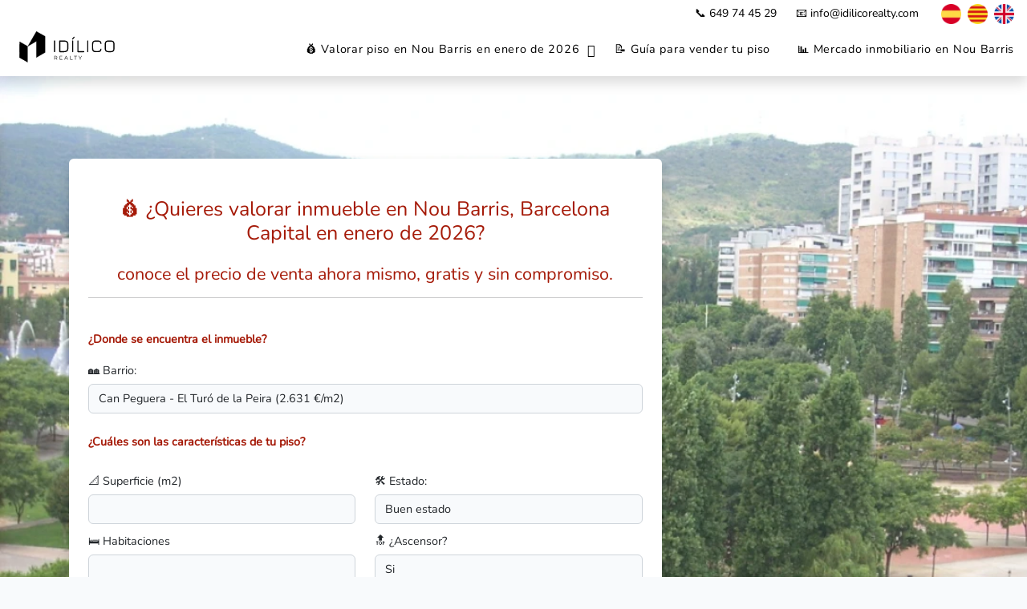

--- FILE ---
content_type: text/html; charset=UTF-8
request_url: https://pisosennoubarris.es/valorar-piso
body_size: 11167
content:
<!DOCTYPE html>
<html lang="es">
    
<head>
    
        <title>🏘️ Valorar piso en Nou Barris, valoración online de inmuebles - Idílico Realty</title>
    <meta name="description" content="¿Quieres valorar inmueble en Nou Barris, Barcelona Capital? Conoce el precio de venta de tu piso en Nou Barris, Barcelona Capital en el acto con nuestra valoración gratuita online y sin compromiso." >
    <meta name="keywords" content="precio de venta, valoración de inmuebles, valoración de pisos, valoración de casas, valoración de viviendas, valoración de inmuebles en Nou Barris, Barcelona Capital, valoración de pisos en Nou Barris, Barcelona Capital, valoración de casas en Nou Barris, Barcelona Capital, valoración de viviendas en Nou Barris, Barcelona Capital">
    
    <meta charset="utf-8">
    <meta name="viewport" content="width=device-width, initial-scale=1, shrink-to-fit=no">
    <link rel="apple-touch-icon" sizes="180x180" href="https://pisosennoubarris.es/apple-touch-icon.png">
    <link rel="icon" type="image/png" sizes="32x32" href="https://pisosennoubarris.es/favicon-32x32.png">
    <link rel="icon" type="image/png" sizes="16x16" href="https://pisosennoubarris.es/favicon-16x16.png">
    <link rel="icon" href="https://pisosennoubarris.es/favicon.ico" >
    <link rel="shortcut icon" sizes="192x192" href="https://pisosennoubarris.es/icon_192.png">
    <link rel="mask-icon" href="https://pisosennoubarris.es/safari-pinned-tab.svg" color="#5bbad5">
    
    
    <link rel="preload" as="style" href="https://pisosennoubarris.es/build/assets/app-919e6605.css" /><link rel="modulepreload" href="https://pisosennoubarris.es/build/assets/app-1bf69a72.js" /><link rel="stylesheet" href="https://pisosennoubarris.es/build/assets/app-919e6605.css" /><script type="module" src="https://pisosennoubarris.es/build/assets/app-1bf69a72.js"></script>    <!--<link rel="preload" href="https://pisosennoubarris.es/css/app.css" as="style" crossorigin="anonymous">-->

        <link rel="canonical" href="https://pisosennoubarris.es/valorar-piso">
    


    <!-- Google tag (gtag.js) -->

    <script async src="https://www.googletagmanager.com/gtag/js?id=G-HHXJ67P79R"></script>
    <script>
        window.dataLayer = window.dataLayer || [];
        function gtag(){dataLayer.push(arguments);}
        gtag('js', new Date());
        gtag('config', 'G-HHXJ67P79R');
    </script>



<script type="application/ld+json">
                {
                    "@context": "https://schema.org/",
                    "@type": "Product",
                    "name": "pisosennoubarris.es",
                    "aggregateRating": {
                        "@type": "AggregateRating",
                        "ratingValue": "4.86",
                        "ratingCount": "60",
                        "bestRating": "5",
                        "worstRating": "5"
                    }
                }



            </script>



            



<!-- Event snippet for Formulario de valoración conversion page
In your html page, add the snippet and call gtag_report_conversion when someone clicks on the chosen link or button. -->
<script>
    
    function gtag_report_conversion(url) {
        
                
           
        
      
      return true;
    }
    </script>



<!-- PWA  -->
<meta name="theme-color" content="#6777ef"/>

<link rel="manifest" href="https://pisosennoubarris.es/manifest.json">
    

</head>
<body>
    

   
    
<div class="site-loader"></div>

<div class="site-wrap">

<div class="site-mobile-menu">
        <div class="site-mobile-menu-header">
            <div class="site-mobile-menu-close mt-3">
                                    <span class="icon-close2 js-menu-toggle"><img loading="lazy" src="https://pisosennoubarris.es/images/close_icon.webp" alt="menu movil" width="35" height="35"></span>
                            </div>
        </div>
        <div class="site-mobile-menu-body">
            <ul>
                <li class="mb-2"><a href="/">Inicio 🏠</a></li>
                <li class="mb-2"><a href="https://pisosennoubarris.es/valorar-piso">💰 ¿Quieres valorar inmueble en Nou Barris, Barcelona Capital en enero de 2026?</a></li>
                                <li class="mb-2"><a href="https://pisosennoubarris.es/guia-vender-inmueble" >¿Quieres vender tu piso en Nou Barris al mejor precio?</a></li>
                <li class="mb-2"><a href="https://pisosennoubarris.es/mercado-inmobiliario" >real_state_market.claim</a></li>
            </ul>


        </div>
    </div> 
    <!-- .site-mobile-menu -->

    <div class="top-bar">
        <div class="px-3">
            <div class="row align-items-center">
                <div class="col-4 col-md-6">
                    <p class="mb-0">
                                               
                        
                    </p>
                </div>
                <div class="col-12 text-end">
                 
                <a href="tel:+34649 74 45 29" class="me-3" style="text-decoration:none">📞 649 74 45 29</a>
                   <a href="mailto:info@idilicorealty.com" class="d-none d-md-inline-block ms-1" style="text-decoration:none">📧 info@idilicorealty.com</a>
                   <a href="https://pisosennoubarris.es/lang/change?lang=es" style="text-decoration:none"><span class=" ms-4"><img src="/images/spanish.webp" width="25" height="25" alt="idioma español"> </span></a> 
                    <a href="https://pisosennoubarris.es/lang/change?lang=ca" style="text-decoration:none"><span class="d ms-1"><img src="/images/catalonian.webp" width="25"  height="25" alt="idioma catalan"> </span></a>                    <a href="https://pisosennoubarris.es/lang/change?lang=en" style="text-decoration:none"><span class=" ms-1"><img src="/images/english.webp" width="25" height="25" alt="idioma inglés"> </span></a>

                    
                </div>
            </div>
        </div>

    </div>
    <div class="site-navbar">
        <div class="pb-0 px-3">
            <div class="row align-items-center">
                <div class="col-8 col-md-8 col-lg-2">

                        <a href="/"><img src="https://pisosennoubarris.es/images/logo.svg" width="140" height="45"   alt="Idílico Realty tu inmobiliaria de confianza en Nou Barris. Obtén la valoración tu piso gratis en nuestra web." style="max-height:50px;"/></a>
                    </div>
                <div class="col-4 col-md-4 col-lg-10">
                    <nav class="site-navigation text-right text-md-right" role="navigation">

                    <div class="d-inline-block d-lg-none ms-md-0 me-auto py-3 float-end"><a href="#" class="site-menu-toggle js-menu-toggle text-black"><span class="icon-menu h3 mt-2"><img src="https://pisosennoubarris.es/images/menu_icon.png" alt="menu movil" width="35" height="35">   </span></a></div>


                        <ul class="site-menu js-clone-nav d-none d-lg-block">
                           
                            <li class="has-children">
                            <a href="https://pisosennoubarris.es/valorar-piso">💰 Valorar piso en Nou Barris en enero de 2026</a>
   
                                <ul class="dropdown">
                                                                            
                                        <li>
                                            <a href="https://pisosennoubarris.es/valorar-piso/can-peguera-el-turo-de-la-peira">Can Peguera - El Turó de la Peira</a>
                                                

                                        </li>
                                                                            
                                        <li>
                                            <a href="https://pisosennoubarris.es/valorar-piso/ciutat-meridiana-torre-baro-vallbona">Ciutat Meridiana - Torre Baró - Vallbona</a>
                                                

                                        </li>
                                                                            
                                        <li>
                                            <a href="https://pisosennoubarris.es/valorar-piso/la-guineueta">La Guineueta</a>
                                                

                                        </li>
                                                                            
                                        <li>
                                            <a href="https://pisosennoubarris.es/valorar-piso/la-prosperitat">La Prosperitat</a>
                                                

                                        </li>
                                                                            
                                        <li>
                                            <a href="https://pisosennoubarris.es/valorar-piso/la-trinitat-nova">La Trinitat Nova</a>
                                                

                                        </li>
                                                                            
                                        <li>
                                            <a href="https://pisosennoubarris.es/valorar-piso/les-roquetes-canyelles">Les Roquetes - Canyelles</a>
                                                

                                        </li>
                                                                            
                                        <li>
                                            <a href="https://pisosennoubarris.es/valorar-piso/porta">Porta</a>
                                                

                                        </li>
                                                                            
                                        <li>
                                            <a href="https://pisosennoubarris.es/valorar-piso/verdun">Verdun</a>
                                                

                                        </li>
                                                                            
                                        <li>
                                            <a href="https://pisosennoubarris.es/valorar-piso/vilapicina-i-la-torre-llobeta">Vilapicina i la Torre Llobeta</a>
                                                

                                        </li>
                                                                    </ul>
                            </li>
                            

                            <li>   <a href="https://pisosennoubarris.es/guia-vender-inmueble" >📝 Guía para vender tu piso</a></li>
                                                        <li>   <a href="https://pisosennoubarris.es/mercado-inmobiliario" >📊 Mercado inmobiliario en Nou Barris</a></li>
                                                        
                        </ul>
                    </nav>
                </div>


            </div>
        </div>
    </div>
</div>

<div  style="padding-top:90px">
<div class="site-section p-0 mb-5 bg-light">
            <div class="" style="background-image: url(https://d1drvvbtt7yjym.cloudfront.net/2183/conversions/64343fec46ebd_Parque_Central_de_Nou_Barris-webp_big.webp);background-size:cover" data-aos="fade" data-stellar-background-ratio="0.5">
        
    <div class="container">
            <div class="row align-items-center justify-content-center " >
                <div class="col-12">
                    

                           

                            <div class="row py-5 px-3 step-1 " style="margin-top:60px">

                              

                            <div class="rounded col-md-8 step-1 shadow px-4 py-5 bg-white float-md-left" style="min-height:600px">
                                                            <h1 class="mb-4 text-center h3" style="color: #A51A08">💰 ¿Quieres valorar inmueble en Nou Barris, Barcelona Capital en enero de 2026?</h1>    
                                                            <h2 class="text-center h4">conoce el precio de venta ahora mismo, gratis y sin compromiso.</h2>
                                <hr>
                              
                                <form id="estimation-form" action="https://pisosennoubarris.es/valorar_piso" method="post" class="form-contact-agent pt-4">
                                    <input type="hidden" name="_token" value="E5yMguWPXaTFvONaVNZhyPOjz0oSa77dzrqkpp7X">                                    <div id="my_name_HbHtckJ0d7R733xb_wrap" style="display: none" aria-hidden="true">
        <input id="my_name_HbHtckJ0d7R733xb"
               name="my_name_HbHtckJ0d7R733xb"
               type="text"
               value=""
                              autocomplete="nope"
               tabindex="-1">
        <input name="valid_from"
               type="text"
               value="[base64]"
                              autocomplete="nope"
               tabindex="-1">
    </div>
                                    <input type="hidden" id="url_locations" name="url_locations" value="https://pisosennoubarris.es/get_locations">
                                    <input type="hidden" id="location" name="location" value="119">

                                                                                
                                            <div class="row">
                                                <div class="form-header col-12">
                                                <p style="color: #A51A08"><b>¿Donde se encuentra el inmueble?</b></p>
                                                </div>

                                            </div>
                                            <div class="row">
                                                <div class="form-group col-12 float-start">
                                                    🏘️ Barrio:
                                                    <div class="select-wrap">
                                                        <span class="icon icon-arrow_drop_down"></span>
                                                            <select name="neighborhood" id="neighborhood" class="form-control d-block">
                                                                                                                                                                                                                    <option value="161">Can Peguera - El Turó de la Peira (2.631 €/m2)</option>
                                                                                                                                                                                                                                                                                            <option value="162">Ciutat Meridiana - Torre Baró - Vallbona (1.539 €/m2)</option>
                                                                                                                                                                                                                                                                                            <option value="163">La Guineueta (2.808 €/m2)</option>
                                                                                                                                                                                                                                                                                            <option value="164">La Prosperitat (2.490 €/m2)</option>
                                                                                                                                                                                                                                                                                            <option value="165">La Trinitat Nova (2.078 €/m2)</option>
                                                                                                                                                                                                                                                                                            <option value="166">Les Roquetes - Canyelles (1.977 €/m2)</option>
                                                                                                                                                                                                                                                                                            <option value="167">Porta (3.046 €/m2)</option>
                                                                                                                                                                                                                                                                                            <option value="168">Verdun (2.268 €/m2)</option>
                                                                                                                                                                                                                                                                                            <option value="169">Vilapicina i la Torre Llobeta (3.188 €/m2)</option>
                                                                                                                                                                                            
                                                            </select>
                                                        </div>
                                                </div>
                                            </div>
                                                                            
                                        <div class="row" >
                                            <div class="form-header col-12 mt-4">
                                                <p style="color: #A51A08"><b>¿Cuáles son las características de tu piso?</b></p>
                                               
                                                </div>
                                            <div class="form-group col-12 col-md-6  float-start">
                                                <label for="m2">📐 Superficie (m2)</label>
                                                <input type="number" id="m2" name="m2" class="form-control"  required min="0">
                                            </div>
                                            <div class="form-group col-12 col-md-6  float-start" id="stepEstado:">
                                                <label for="status">🛠️ Estado:</label>
                                                <div class="select-wrap">
                                                    <span class="icon icon-arrow_drop_down"></span>
                                                    <select name="status" id="status" class="form-control d-block" required>
                                                       
                                                        <option value="Buen estado">Buen estado</option>
                                                        <option value="Reformado">Reformado</option>
                                                        <option value="A reformar">A reformar</option>
                                                    </select>
                                                </div>
                                            </div>
        
                                            <div class="form-group col-12 col-md-6  float-start" id="stepHabitaciones">
                                                <label for="bedrooms">🛏️ Habitaciones</label>
                                                <input type="number" id="bedrooms" name="bedrooms" class="form-control" placeholder=""  min="0">
                                            </div>
        
                                            <div class="form-group col-12 col-md-6  float-start" id="stepAscensor">
                                                <label for="elevator">🔝 ¿Ascensor?</label>
                                                <div class="select-wrap">
                                                    <span class="icon icon-arrow_drop_down"></span>
                                                    <select name="elevator" id="elevator" class="form-control d-block" required>
                                                        
                                                        <option value="si">Si</option>
                                                        <option value="no">No</option>
                                                    </select>
                                                </div>
                                            </div>
                                        </div>
                                    <div class="row" id="step3">
                                        <div class="form-header col-12 mt-4">
                                            <p style="color: #A51A08"><b> ¿Donde te enviamos el informe de valoración con el precio de venta de tu piso?</b></p>
                                           
                                            </div>
                                  
                                        <div class="form-group  col-12  float-start">
                                            <label for="name_estimation">👤 Nombre</label>
                                            <input type="text" id="name_estimation" name="name_estimation" class="form-control" >
                                        </div>
    
                                        <div class="form-group  col-12 col-md-6  float-start ">
                                            <label for="email">📧 Email</label>
                                            <input type="email" id="email" name="email" class="form-control" >
                                            
                                            
                                        </div>
                                        <div class="form-group  col-12 col-md-6  float-start">
                                            <label for="phone_estimation">📞 Teléfono</label>
                                            <input type="text" id="phone_estimation" name="phone_estimation" class="form-control" >
                                            
                                        </div>
    
                                        <div class="form-group  col-12  float-start mt-2 text-left  mt-4">
                                            <input id="privacy-checkbox" type="checkbox" class="me-2"><label for="privacy-checkbox"> Acepto la <a href="https://idilicorealty.com/politica-privacidad" >política de privacidad</a></label>
                                        </div>
    
                                                                            
                                        <div class="text-end form-group  col-12   float-start">
                                            <button id="calcular-precio" class="btn btn-primary mt-4" value="VALORAR PISO">Calcular precio de venta</button>
                                        </div>
                                        <div id="contact-data-1" class="form-group form-message   col-12   float-start">
                                            <p>Por favor completa todos los campos.</p>
                                        </div>
                                        
                                     
                                        </div>
                                </form>
                           
                            </div>


                            </div>

                            <div id="estimation-result" class="row my-5 px-4 step-2 d-none">
                            <div class="col-md-6 card-text sale-benefits px-5 step-2 bg-white float-start py-5" >
                               
                                <h3 class="mb-4 text-black" >SU PISO TIENE UN VALOR ESTIMADO ENTRE <h3>
                                <h3 class="text-center text-black mb-5 d-none d-md-block"><span id="price-max" class="price price-max">0€</span> y <span id="price-min" class="price price-min">0€</span></h3>
                                <h3 class="text-center text-black mb-5 d-block d-md-none"><span id="price-max" class="price price-max">0€</span> <br>y<br> <span id="price-min" class="price price-min">0€</span></h3>

                                <p class="mt-5">Según sus características:</p>
                                <div class="row">

                                    <div class="col-12">
                                        Barrio: <span id="barrio-info" class="feature"></span>
                                    </div>
                                    
                                   
                                    <div class="col-12 col-md-6">
                                        Estado: <span id="status-info" class="feature"></span>
                                    </div>
                                    <div class="col-12 col-md-6">
                                        Superficie: <span id="m2-info" class="feature"></span>
                                    </div>

                                    <div class="col-12 col-md-6">
                                        Habitaciones: <span id="bedrooms-info" class="feature"></span>
                                    </div>
                                    <div class="col-12 col-md-6">
                                        Ascensor: <span id="elevator-info" class="feature"></span></td>
                                    </div>
                                        
                                </div>


                                <div class="text-center mt-5">
                                    <a href="/" id="full-estimation-form-button" class="btn btn-primary  px-4 py-2" > Ver informe de valoración</a>
                                </div>

                                
                            </div>

                            <div class="col-md-6 step-2 color-fondo py-5 px-5  float-start">
                                <h4 class="text-white text-center mb-4"><b>OBTÉN UNA ESTIMACIÓN PRECISA GRATIS Y SIN COMPROMISO</b></h4>
                                <p class="text-white  text-center mb-5">Déjanos tus datos y nos pondremos en contacto contigo en menos de 24 horas.</p>
                                <form id="estimation-form-2" action="https://pisosennoubarris.es/contact-form" class="form-contact-agent">
                                    <input type="hidden" name="_token" value="E5yMguWPXaTFvONaVNZhyPOjz0oSa77dzrqkpp7X">                                    <div id="my_name_qJwQNEOUYWaHGcvX_wrap" style="display: none" aria-hidden="true">
        <input id="my_name_qJwQNEOUYWaHGcvX"
               name="my_name_qJwQNEOUYWaHGcvX"
               type="text"
               value=""
                              autocomplete="nope"
               tabindex="-1">
        <input name="valid_from"
               type="text"
               value="[base64]"
                              autocomplete="nope"
               tabindex="-1">
    </div>
                                    <input type="hidden" id="estimation_id" name="estimation_id">
                            
                                    <div class="form-group">
                                        <input type="text" id="name" name="name" class="form-control" placeholder="Nombre" required>
                                    </div>
                                   
                                    <div class="form-group">
                                        <input type="text" id="phone" name="phone" class="form-control" placeholder="Teléfono" required>
                                    </div>
                                    
                                    <div class="text-end mt-5">
                                        <input id="estimation-form-button" class="btn btn-primary" value="Solicitar información">
                                    </div>
                                      <div id="contact-ok" class="form-group form-message text-white">
                                        <p class="text-white"><b>¡Muchas gracias por su consulta!</b><br>En breve unos de nuestros agentes se pondrá en contacto con usted.</p>
                                    </div>
                                    <div id="contact-error" class="form-group form-message text-white">
                                        <p class="text-white"><b>¡Error de red!</b><br>Ha habido un problema a de conexión por favor intentalo en unos instantes.</p>
                                    </div>
                                    <div id="contact-data" class="form-group form-message text-white">
                                        <p class="text-white">Por favor completa todos los campos.</p>
                                    </div>
                                </form>
                                
                            </div>
                        </div>
                </div>
            </div>
        </div>
    </div>
</div>

<div class="site-section site-section-sm bg-light">
        <div class="container">
    
          <div class="row justify-content-center">
              <div class="col-12 text-center mb-3">
                  <div class="site-section-title">
                      <h2>¿Qué opinan nuestros clientes de nuestros servicios inmobiliarios?</h2>
                      <hr>
                 </div>
              </div>
          </div>

          <div class="swiper testimonialSwiper">
            <div class="swiper-wrapper">
                                <div class="swiper-slide">
                    <div class="row justify-content-center">
                        <div class="col-md-8">
                            <div class="card shadow p-3 mb-5 bg-white rounded">
                                <div class="card-body">
                                    <div class="row">
                                        <div class="col-2">
                                                                                            <img src="https://d1drvvbtt7yjym.cloudfront.net/5185/conversions/66993401ec8e5_unnamed-(1)-small.jpg" width="60px" height="60px" class="img-fluid rounded-circle" alt="Maria Jose Cambero Perex">
                                                                                  
                                        </div>
                                        <div class="col-10">
                                            <h5 class="card-title mb-0">Maria Jose Cambero Perex</h5>
                                            <p class="card-text"><small class="text-muted">17-07-2024</small></p>
                                        </div>
                                    </div>
                                    <div class="row">
                                        <div class="col-12">
                                            <p class="card-text"><i>"Tengo q valorar mi experiencia como excelente.La persona q me contacto por teléfono Clara Martinez muy profesional y con muchas ganas de ayudar.Trato inmejorable"</i></p>
                                        </div>
                                    </div>
                                    <div class="row">
                                        <div class="col-12">
                                                                                            <img src="https://pisosennoubarris.es/images/5stars.webp" alt="star" class="img-fluid" style="width: 100px;">
                                             
                                        </small></p>
                                        </div>
                                    </div>
                                </div>
                            </div>
                        </div>
                    </div>
                </div>
                                <div class="swiper-slide">
                    <div class="row justify-content-center">
                        <div class="col-md-8">
                            <div class="card shadow p-3 mb-5 bg-white rounded">
                                <div class="card-body">
                                    <div class="row">
                                        <div class="col-2">
                                                                                            <img src="https://d1drvvbtt7yjym.cloudfront.net/5186/conversions/669934818f5e9_unnamed-(2)-small.jpg" width="60px" height="60px" class="img-fluid rounded-circle" alt="giulia zen">
                                                                                  
                                        </div>
                                        <div class="col-10">
                                            <h5 class="card-title mb-0">giulia zen</h5>
                                            <p class="card-text"><small class="text-muted">17-07-2024</small></p>
                                        </div>
                                    </div>
                                    <div class="row">
                                        <div class="col-12">
                                            <p class="card-text"><i>"Yo no suelo compartir reseñas pero el trabajo que ha hecho Idílico Realty conmigo es de 10! Esther se encargó de mi búsqueda de piso para comprar, en todo momento me he sentido segura y respaldada, no he desconfiado ni un momento (a pesar de lo que se esc..."</i></p>
                                        </div>
                                    </div>
                                    <div class="row">
                                        <div class="col-12">
                                                                                            <img src="https://pisosennoubarris.es/images/5stars.webp" alt="star" class="img-fluid" style="width: 100px;">
                                             
                                        </small></p>
                                        </div>
                                    </div>
                                </div>
                            </div>
                        </div>
                    </div>
                </div>
                                <div class="swiper-slide">
                    <div class="row justify-content-center">
                        <div class="col-md-8">
                            <div class="card shadow p-3 mb-5 bg-white rounded">
                                <div class="card-body">
                                    <div class="row">
                                        <div class="col-2">
                                                                                            <img src="https://d1drvvbtt7yjym.cloudfront.net/5187/conversions/6699351e4a715_unnamed-(3)-small.jpg" width="60px" height="60px" class="img-fluid rounded-circle" alt="Il Guacciaro">
                                                                                  
                                        </div>
                                        <div class="col-10">
                                            <h5 class="card-title mb-0">Il Guacciaro</h5>
                                            <p class="card-text"><small class="text-muted">27-06-2024</small></p>
                                        </div>
                                    </div>
                                    <div class="row">
                                        <div class="col-12">
                                            <p class="card-text"><i>"Fue una estupenda experiencia ser atendido por Esther. Su forma de trabajar fue muy clara, eficiente y honesta (que es lo más importante en estas operaciones) pero además su trato fue impecable. Estoy seguro que es una buena elección."</i></p>
                                        </div>
                                    </div>
                                    <div class="row">
                                        <div class="col-12">
                                                                                            <img src="https://pisosennoubarris.es/images/5stars.webp" alt="star" class="img-fluid" style="width: 100px;">
                                             
                                        </small></p>
                                        </div>
                                    </div>
                                </div>
                            </div>
                        </div>
                    </div>
                </div>
                                <div class="swiper-slide">
                    <div class="row justify-content-center">
                        <div class="col-md-8">
                            <div class="card shadow p-3 mb-5 bg-white rounded">
                                <div class="card-body">
                                    <div class="row">
                                        <div class="col-2">
                                                                                            <img src="https://d1drvvbtt7yjym.cloudfront.net/5188/conversions/6699356369883_unnamed-(4)-small.jpg" width="60px" height="60px" class="img-fluid rounded-circle" alt="Moises Vazquez">
                                                                                  
                                        </div>
                                        <div class="col-10">
                                            <h5 class="card-title mb-0">Moises Vazquez</h5>
                                            <p class="card-text"><small class="text-muted">27-06-2024</small></p>
                                        </div>
                                    </div>
                                    <div class="row">
                                        <div class="col-12">
                                            <p class="card-text"><i>"Desde el primer contacto, todo extraordinario, el trato hacia mi, las fotos y vídeo realizado para los anuncios en las diferentes plataforma inmobiliaria, la dedicación a la puesta en venta del piso y el número de visitas con los posible compradores. Todo..."</i></p>
                                        </div>
                                    </div>
                                    <div class="row">
                                        <div class="col-12">
                                                                                            <img src="https://pisosennoubarris.es/images/5stars.webp" alt="star" class="img-fluid" style="width: 100px;">
                                             
                                        </small></p>
                                        </div>
                                    </div>
                                </div>
                            </div>
                        </div>
                    </div>
                </div>
                                <div class="swiper-slide">
                    <div class="row justify-content-center">
                        <div class="col-md-8">
                            <div class="card shadow p-3 mb-5 bg-white rounded">
                                <div class="card-body">
                                    <div class="row">
                                        <div class="col-2">
                                                                                            <img src="https://d1drvvbtt7yjym.cloudfront.net/5189/conversions/669935b5cd581_unnamed-(5)-small.jpg" width="60px" height="60px" class="img-fluid rounded-circle" alt="Shavana Gonzalez Mitchell">
                                                                                  
                                        </div>
                                        <div class="col-10">
                                            <h5 class="card-title mb-0">Shavana Gonzalez Mitchell</h5>
                                            <p class="card-text"><small class="text-muted">25-06-2024</small></p>
                                        </div>
                                    </div>
                                    <div class="row">
                                        <div class="col-12">
                                            <p class="card-text"><i>"Fui a una inmobiliaria cercana a mi casa y todo iba fatal, muy majo el joven pero se le vía falto de experiencia y no me estaba gustando la gestión de la empresa. Recordé la valoración que me había hecho Idílico meses atrás y al acabar la exclusividad con..."</i></p>
                                        </div>
                                    </div>
                                    <div class="row">
                                        <div class="col-12">
                                                                                            <img src="https://pisosennoubarris.es/images/5stars.webp" alt="star" class="img-fluid" style="width: 100px;">
                                             
                                        </small></p>
                                        </div>
                                    </div>
                                </div>
                            </div>
                        </div>
                    </div>
                </div>
                                <div class="swiper-slide">
                    <div class="row justify-content-center">
                        <div class="col-md-8">
                            <div class="card shadow p-3 mb-5 bg-white rounded">
                                <div class="card-body">
                                    <div class="row">
                                        <div class="col-2">
                                                                                            <img src="https://d1drvvbtt7yjym.cloudfront.net/5190/conversions/6699360681b6c_unnamed-(6)-small.jpg" width="60px" height="60px" class="img-fluid rounded-circle" alt="Lucas Olivieri">
                                                                                  
                                        </div>
                                        <div class="col-10">
                                            <h5 class="card-title mb-0">Lucas Olivieri</h5>
                                            <p class="card-text"><small class="text-muted">20-06-2024</small></p>
                                        </div>
                                    </div>
                                    <div class="row">
                                        <div class="col-12">
                                            <p class="card-text"><i>"He realizado una operación con Esther y fue excelente. No solo gran predisposición en la fase inicial, sino seguimiento en todo momento. Muy recomendable"</i></p>
                                        </div>
                                    </div>
                                    <div class="row">
                                        <div class="col-12">
                                                                                            <img src="https://pisosennoubarris.es/images/5stars.webp" alt="star" class="img-fluid" style="width: 100px;">
                                             
                                        </small></p>
                                        </div>
                                    </div>
                                </div>
                            </div>
                        </div>
                    </div>
                </div>
                                <div class="swiper-slide">
                    <div class="row justify-content-center">
                        <div class="col-md-8">
                            <div class="card shadow p-3 mb-5 bg-white rounded">
                                <div class="card-body">
                                    <div class="row">
                                        <div class="col-2">
                                                                                            <img src="https://d1drvvbtt7yjym.cloudfront.net/5191/conversions/669b7154c6b87_unnamed-(7)-small.jpg" width="60px" height="60px" class="img-fluid rounded-circle" alt="Chus Bay">
                                                                                  
                                        </div>
                                        <div class="col-10">
                                            <h5 class="card-title mb-0">Chus Bay</h5>
                                            <p class="card-text"><small class="text-muted">20-07-2022</small></p>
                                        </div>
                                    </div>
                                    <div class="row">
                                        <div class="col-12">
                                            <p class="card-text"><i>"Llevaba vendiendo mi casa varios meses con otra inmobiliaria pero no me gustaba su forma de trabajar. Buscando por internet como valorar mi casa, vi la web de idílico y me pareció interesante el precio que me daban en el informe. Unos meses más tarde deci..."</i></p>
                                        </div>
                                    </div>
                                    <div class="row">
                                        <div class="col-12">
                                                                                            <img src="https://pisosennoubarris.es/images/5stars.webp" alt="star" class="img-fluid" style="width: 100px;">
                                             
                                        </small></p>
                                        </div>
                                    </div>
                                </div>
                            </div>
                        </div>
                    </div>
                </div>
                                <div class="swiper-slide">
                    <div class="row justify-content-center">
                        <div class="col-md-8">
                            <div class="card shadow p-3 mb-5 bg-white rounded">
                                <div class="card-body">
                                    <div class="row">
                                        <div class="col-2">
                                                                                            <img src="https://d1drvvbtt7yjym.cloudfront.net/5336/conversions/66c60a88a7778_unnamed-small.jpg" width="60px" height="60px" class="img-fluid rounded-circle" alt="Ramon Ferrer Fernandez">
                                                                                  
                                        </div>
                                        <div class="col-10">
                                            <h5 class="card-title mb-0">Ramon Ferrer Fernandez</h5>
                                            <p class="card-text"><small class="text-muted">21-08-2024</small></p>
                                        </div>
                                    </div>
                                    <div class="row">
                                        <div class="col-12">
                                            <p class="card-text"><i>"Hemos tramitado con Idílico la venta de una casa y hemos quedado encantados. Jon Abad lo ha gestionado de manera solvente, resolutiva y muy eficaz, todo siempre en un trato cercano y muy agradable que ha facilitado mucho la solución de los inconvenientes ..."</i></p>
                                        </div>
                                    </div>
                                    <div class="row">
                                        <div class="col-12">
                                                                                            <img src="https://pisosennoubarris.es/images/5stars.webp" alt="star" class="img-fluid" style="width: 100px;">
                                             
                                        </small></p>
                                        </div>
                                    </div>
                                </div>
                            </div>
                        </div>
                    </div>
                </div>
                               
            </div>
            
            
        </div>
        <div class="col-12 text-center mb-5">
                    <a href="https://maps.app.goo.gl/QtHXGsDX8ihutnws9" class="btn btn-primary p-3" style="font-size: x-large">Ver todas las reseñas en Google</a>
                </div>
    </div>
</div>

<div class="site-section color-fondo">
    <div class="container">
        <div class="row">
            <div class="col-12 sale-benefits  px-4  py-5 step-1  float-md-left d-block" >
            
                <h2 class="text-white mb-2 text-center">¡NO DEJES PASAR ESTA OPORTUNIDAD!</h2>
                                    <h4 class="text-white text-center">El precio medio del m2 en Nou Barris está en <span class="h2">2.418 €/m<sup>2</sup></span></h4>
                   
                                <hr class="mb-3">
                <h4 class="text-white mt-3">📲 Obtén una valoración de tu piso al instante.</h4>
                <p class="text-white">con nuestro exclusivo algortimo de valoraciones.</p>

                <ul>
                <li><p class="text-white pt-1 mb-1">💰 Consigue el mejor precio posible de venta por tu piso.</p></li>
                
                <li><p class="text-white mt-1 mb-1">🤓 Somos expertos inmobiliarios en Nou Barris.</p></li>
                <li>   <p class="text-white mt-1 mb-1">📈 Nuestro algoritmo de valoración de inmuebles online siempre está actualizado.</p></li>
                <li>   <p class="text-white mt-1 mb-1">📲 Obtén una valoración de tu piso al instante.</p></li>

                </ul>
            </div>
        
        </div>
        
    </div>
</div>

        <div class="site-section site-section-sm bg-light">
            <div class="container">
                <div class="row mb-5">
                    <div class="col-12">
                        <div class="site-section-title text-center">
                            <h2>Información de utilidad de Nou Barris</h2>
                        </div>
                        <hr>
                    </div>
                </div>
                <div class="row mb-5">
                   
                    <div class="col-md-6">
                      <p>
                          <section><br />
<br />
  <p><br />
    El <b>Distrito de Nou Barris</b>, ubicado en el norte de Barcelona, es un vibrante mosaico de culturas y comunidades que le confiere una personalidad única. Este distrito, a menudo fuera del radar turístico, es un tesoro escondido para aquellos que desean experimentar el auténtico estilo de vida barcelonés.<br />
  </p><br />
<br />
  <p><br />
    Nou Barris es conocido por su <b>diversidad étnica y cultural</b>. Las calles están llenas de tiendas locales, restaurantes y mercados que reflejan la riqueza de las tradiciones culinarias y culturales de sus habitantes. Pasear por sus barrios es un viaje fascinante a través de diversas culturas y experiencias.<br />
  </p><br />
<br />
  <p><br />
    La zona también ofrece una <b>variedad arquitectónica</b> que va desde edificaciones históricas hasta modernos complejos residenciales. Parques encantadores como el Parc de la Guineueta y el Parc Central de Nou Barris ofrecen espacios verdes para relajarse y disfrutar del aire fresco.<br />
  </p><br />
<br />
  <p><br />
    Nou Barris es un distrito <b>comunitario y acogedor</b>. Sus residentes se enorgullecen de su identidad local y se involucran activamente en eventos y actividades comunitarias. La celebración de festivales y eventos culturales es una parte integral de la vida aquí, brindando una sensación de pertenencia y unidad entre los habitantes del distrito.<br />
  </p><br />
<br />
  <p><br />
    En resumen, el Distrito de Nou Barris es una joya en Barcelona, donde la diversidad se encuentra con la autenticidad. Explorar este distrito es descubrir una Barcelona menos conocida pero igualmente encantadora, llena de vida, cultura y calidez humana.<br />
  </p><br />
</section>
                      </p> 
                      
                    </div>
                    <div class="col-md-6">
                            <iframe src="https://www.google.com/maps/embed?pb=!1m18!1m12!1m3!1d23925.178463104894!2d2.1723094000000005!3d41.4468739!2m3!1f0!2f0!3f0!3m2!1i1024!2i768!4f13.1!3m3!1m2!1s0x12a4bd22aab46b59%3A0xf938973446729876!2sDistrito%20de%20Nou%20Barris%2C%20Barcelona%2C%20Espa%C3%B1a!5e0!3m2!1ses!2sjp!4v1689940543039!5m2!1ses!2sjp" width="100%" height="450" style="border:0;" allowfullscreen="" loading="lazy" referrerpolicy="no-referrer-when-downgrade"></iframe>        
                    </div>
                    <div class="col-12 mb-2 mt-5">
                        <div class="site-section-title">
                            <h3>Video de presentación de Nou Barris</h3>
                        </div>
                    </div>
                    <div class="col-md-12">
                        <iframe width="100%" height="415" src="https://www.youtube.com/embed/-xWUL3TAIxI" title="YouTube video player" frameborder="0" allow="accelerometer; autoplay; clipboard-write; encrypted-media; gyroscope; picture-in-picture; web-share" allowfullscreen></iframe>        
                    </div>
                  
    
                </div>
            </div>
        </div>


<div class="site-section bg-light">
    <div class="container">
        
        <div class="row mb-5">

            <div class="col-12">
                <div class="site-section-title text-center">
                                    <h2>¿Quieres saber el precio 💰 de tu piso 🏘️ en Nou Barris en 2025?</h2>
                       
                </div>
                <hr>
            </div>
            <div class="col-12 mb-5">
                                <p>Si tienes un inmueble en Nou Barris y te estás planteando que hacer con el, primero de todo debes conocer el precio de la casa en el mercado actual para poder tomar la decisión correcta.</p>
                <p>Para saber el precio real de una casa en Nou Barris se necesita saber algo más que el código postal, hay que conocer la ubicación concreta, el estado del inmueble, si dispone de ascensor, garaje ... son mucho los factores que determinan el precio de venta real de un inmueble en Nou Barris.</p>
                <p>En Idílico Realty te realizamos la valoración gratuita de tu vivienda en Nou Barris más completa del sector inmobiliario basada en compraventas reales de tu barrio de Nou Barris.</p>    
                            
            </div>
            <div class="col-sm-4  ">
                <div class="box-ico shadow p-3 bg-white mt-3">
                                        <img src="https://pisosennoubarris.es/images/mercados.webp" width="100%" height="auto" class="img-fluid object-fit-cover" alt="Analisis de mercado de inmuebles en Nou Barris">
                                        <div class="mt-3">
                                                    <h5>Analizamos el mercado inmobiliario de Nou Barris.</h5>
                            <p>Realizamos un seguimiento cotinuo del mercado inmobiliario de Nou Barris. Actualizamos los precios de venta de los pisos y el precio del metro cuadrado en tu distrito mensualmente para que el precio de venta de tu inmueble siempre esté actualizado.</p>
                                            </div>
                </div>
            </div>

            <div class="col-sm-4  ">
                <div class="box-ico shadow p-3 bg-white mt-3">
                                        <img src="https://pisosennoubarris.es/images/equipo.webp" width="100%" height="auto" class="img-fluid object-fit-cover" alt="Analisis de mercado de inmuebles en Nou Barris">
                                        <div class="mt-3">
                                                    <h5>Nuestro equipo de expertos a tu lado.</h5>
                            <p>Nuestro equipo de asesores expertos en el mercado inmobiliario de Nou Barris analiza los precios de venta de los inmuebles para poder hacer la estimación mas aproximada al precio real de venta de tu piso en Nou Barris. </p>
                                            </div>
                </div>
            </div>

            <div class="col-sm-4  ">
                <div class="box-ico shadow p-3 bg-white mt-3">
                                        <img src="https://pisosennoubarris.es/images/valor_casa.webp" width="100%" height="auto" class="img-fluid object-fit-cover" alt="Analisis de mercado de inmuebles en Nou Barris">
                                        <div class="mt-3">
                        <h5>Precios reales de cada zona.</h5>
                                                    <p>Un precio equivocado en la venta de tu piso puede hacer que pierdas dinero o tiempo. Gracias a nuestra especialización en Nou Barris, podemos saber el precio real de venta en tu barrio, calle, ...</p>
                                            </div>
                </div>
            </div>
            <div class="col-12 mb-2 mt-5">
                                    <p>En Idilico Realty somos expertos en el sector inmobiliario y más concretamente en el mercado inmobiliario de Nou Barris y conocemos los precios de venta reales de cada barrio. Por eso, somos capaces de valorar de forma precisa y proponer un precio adecuado para vender una vivienda concreta.</p>
                                </p>
            </div>
        </div>
        <div class="row mb-5">
            <div class="col-12 text-center" ">
                <a href="tel:+34649 74 45 29" class="btn btn-primary" style="font-size: x-large;"> <i class="icomoon icon-phone" style="font-size: x-large"></i> Llama ahora al 649 74 45 29</a>
            </div>
        </div>
    </div>
</div>







</div>
<footer class="site-footer">
    <div class="px-3">
        <div class="row">
            
            <div class="col-lg-6 mb-5 mb-lg-0">
                <div class="row mb-5">
                <div class="col-md-12">
                <h3 class="footer-heading mb-4">¿Quieres ver otros pisos en Barcelona Capital?</h3>
                </div>

                                <div class="col-6">
                    <p><a href="https://pisosenciutatvella.es">Pisos en venta en Ciutat Vella</a></p>
                </div>
                                <div class="col-6">
                    <p><a href="https://pisoseneixample.es">Pisos en venta en Eixample</a></p>
                </div>
                                <div class="col-6">
                    <p><a href="https://pisosengracia.es">Pisos en venta en Gràcia</a></p>
                </div>
                                <div class="col-6">
                    <p><a href="https://pisosenhorta-guinardo.es/">Pisos en venta en Horta Guinardó</a></p>
                </div>
                                <div class="col-6">
                    <p><a href="https://pisosenlescorts.es">Pisos en venta en Les Corts</a></p>
                </div>
                                <div class="col-6">
                    <p><a href="https://pisosennoubarris.es/">Pisos en venta en Nou Barris</a></p>
                </div>
                                <div class="col-6">
                    <p><a href="https://pisosensantandreu.es/">Pisos en venta en Sant Andreu</a></p>
                </div>
                                <div class="col-6">
                    <p><a href="https://pisosensantmarti.es/">Pisos en venta en Sant Martí</a></p>
                </div>
                                <div class="col-6">
                    <p><a href="https://pisosensants-montjuic.es">Pisos en venta en Sants-Montjuïc</a></p>
                </div>
                                <div class="col-6">
                    <p><a href="https://pisosensarria-santgervasi.es/">Pisos en venta en Sarrià-Sant Gervasi</a></p>
                </div>
                
                    
                </div>
            </div>

            <div class="col-lg-3">
                <div class="">
                    <h3 class="footer-heading mb-4">Información de la inmobiliaria</h3>
                    <p>Idílico es una empresa que gestiona la intermediación de activos inmobiliarios especializados que tiene sedes en Madrid, Málaga y Barcelona.</p>
                    <p><a href="https://idilicorealty-barcelona.com/politica-privacidad">Política de privacidad</a></p>
                                           <a href="https://www.api.cat/"><img loading="lazy" src="https://pisosennoubarris.es/images/logo_api.webp" width="226" height="88"   alt="logo API cataluña" /></a>
                                        
                </div>
            </div>
           

            <div class="col-lg-3 mb-5 mb-lg-0">
                <h3 class="footer-heading mb-4">Síguenos en redes sociales</h3>
                <div class="block-16">
                    <figure class="float-start me-3">
                        <a href="https://www.facebook.com/idilicorealty" target="_blank" title="Link Facebook">
                                                        <img loading="lazy" src="https://pisosennoubarris.es/images/facebook.webp" alt="Facebook" height="30" width="30" class="img-fluid rounded lazy">
                                                    </a>
                    </figure>   
                    <figure class="float-start me-3">
                        <a href="https://www.youtube.com/@idilicorealtytuinmobiliari2617" target="_blank" title="Link Youtube">
                                                        <img loading="lazy" src="https://pisosennoubarris.es/images/youtube.webp" alt="Linkedin" height="30" width="30" class="img-fluid rounded lazy">
                                                    </a>
                    </figure>
                    <figure class="float-start">
                        <a href="https://www.instagram.com/idilicorealty/" target="_blank" title="Link Instagram">
                                                            <img loading="lazy" src="https://pisosennoubarris.es/images/instagram.webp" height="30" width="30"  alt="Instagram" class="img-fluid rounded">
                                                    </a>
                </figure>    
                </div>
            </div>

        </div>
    </div>
</footer>

</div>



  





<script type="text/javascript">




  
    var url_historico = "https://pisosennoubarris.es/monthly-prices/119";
    var Months = new Array();
    var Labels = new Array();
    var Prices = new Array();
    




   
    </script>

<script src="https://cdnjs.cloudflare.com/ajax/libs/Chart.js/2.6.0/Chart.bundle.js" charset="utf-8"></script>
    









<script src="https://pisosennoubarris.es/sw.js"></script>
<script>
    if (!navigator.serviceWorker.controller) {
        navigator.serviceWorker.register("/sw.js").then(function (reg) {
            //console.log("Service worker has been registered for scope: " + reg.scope);
        });
    }
</script>






</body>
</html>

--- FILE ---
content_type: application/javascript; charset=utf-8
request_url: https://pisosennoubarris.es/build/assets/app-1bf69a72.js
body_size: 157226
content:
/* empty css            */var Kt="top",vn="bottom",yn="right",Gt="left",wl="auto",bs=[Kt,vn,yn,Gt],Ti="start",ns="end",lg="clippingParents",nf="viewport",Wi="popper",cg="reference",hu=bs.reduce(function(e,t){return e.concat([t+"-"+Ti,t+"-"+ns])},[]),rf=[].concat(bs,[wl]).reduce(function(e,t){return e.concat([t,t+"-"+Ti,t+"-"+ns])},[]),ug="beforeRead",fg="read",dg="afterRead",pg="beforeMain",hg="main",gg="afterMain",mg="beforeWrite",vg="write",yg="afterWrite",bg=[ug,fg,dg,pg,hg,gg,mg,vg,yg];function Gn(e){return e?(e.nodeName||"").toLowerCase():null}function bn(e){if(e==null)return window;if(e.toString()!=="[object Window]"){var t=e.ownerDocument;return t&&t.defaultView||window}return e}function Si(e){var t=bn(e).Element;return e instanceof t||e instanceof Element}function xn(e){var t=bn(e).HTMLElement;return e instanceof t||e instanceof HTMLElement}function sf(e){if(typeof ShadowRoot>"u")return!1;var t=bn(e).ShadowRoot;return e instanceof t||e instanceof ShadowRoot}function p_(e){var t=e.state;Object.keys(t.elements).forEach(function(n){var r=t.styles[n]||{},i=t.attributes[n]||{},s=t.elements[n];!xn(s)||!Gn(s)||(Object.assign(s.style,r),Object.keys(i).forEach(function(a){var l=i[a];l===!1?s.removeAttribute(a):s.setAttribute(a,l===!0?"":l)}))})}function h_(e){var t=e.state,n={popper:{position:t.options.strategy,left:"0",top:"0",margin:"0"},arrow:{position:"absolute"},reference:{}};return Object.assign(t.elements.popper.style,n.popper),t.styles=n,t.elements.arrow&&Object.assign(t.elements.arrow.style,n.arrow),function(){Object.keys(t.elements).forEach(function(r){var i=t.elements[r],s=t.attributes[r]||{},a=Object.keys(t.styles.hasOwnProperty(r)?t.styles[r]:n[r]),l=a.reduce(function(u,f){return u[f]="",u},{});!xn(i)||!Gn(i)||(Object.assign(i.style,l),Object.keys(s).forEach(function(u){i.removeAttribute(u)}))})}}const of={name:"applyStyles",enabled:!0,phase:"write",fn:p_,effect:h_,requires:["computeStyles"]};function qn(e){return e.split("-")[0]}var gi=Math.max,Qa=Math.min,rs=Math.round;function gu(){var e=navigator.userAgentData;return e!=null&&e.brands&&Array.isArray(e.brands)?e.brands.map(function(t){return t.brand+"/"+t.version}).join(" "):navigator.userAgent}function _g(){return!/^((?!chrome|android).)*safari/i.test(gu())}function is(e,t,n){t===void 0&&(t=!1),n===void 0&&(n=!1);var r=e.getBoundingClientRect(),i=1,s=1;t&&xn(e)&&(i=e.offsetWidth>0&&rs(r.width)/e.offsetWidth||1,s=e.offsetHeight>0&&rs(r.height)/e.offsetHeight||1);var a=Si(e)?bn(e):window,l=a.visualViewport,u=!_g()&&n,f=(r.left+(u&&l?l.offsetLeft:0))/i,g=(r.top+(u&&l?l.offsetTop:0))/s,m=r.width/i,_=r.height/s;return{width:m,height:_,top:g,right:f+m,bottom:g+_,left:f,x:f,y:g}}function af(e){var t=is(e),n=e.offsetWidth,r=e.offsetHeight;return Math.abs(t.width-n)<=1&&(n=t.width),Math.abs(t.height-r)<=1&&(r=t.height),{x:e.offsetLeft,y:e.offsetTop,width:n,height:r}}function Eg(e,t){var n=t.getRootNode&&t.getRootNode();if(e.contains(t))return!0;if(n&&sf(n)){var r=t;do{if(r&&e.isSameNode(r))return!0;r=r.parentNode||r.host}while(r)}return!1}function cr(e){return bn(e).getComputedStyle(e)}function g_(e){return["table","td","th"].indexOf(Gn(e))>=0}function Wr(e){return((Si(e)?e.ownerDocument:e.document)||window.document).documentElement}function Cl(e){return Gn(e)==="html"?e:e.assignedSlot||e.parentNode||(sf(e)?e.host:null)||Wr(e)}function np(e){return!xn(e)||cr(e).position==="fixed"?null:e.offsetParent}function m_(e){var t=/firefox/i.test(gu()),n=/Trident/i.test(gu());if(n&&xn(e)){var r=cr(e);if(r.position==="fixed")return null}var i=Cl(e);for(sf(i)&&(i=i.host);xn(i)&&["html","body"].indexOf(Gn(i))<0;){var s=cr(i);if(s.transform!=="none"||s.perspective!=="none"||s.contain==="paint"||["transform","perspective"].indexOf(s.willChange)!==-1||t&&s.willChange==="filter"||t&&s.filter&&s.filter!=="none")return i;i=i.parentNode}return null}function So(e){for(var t=bn(e),n=np(e);n&&g_(n)&&cr(n).position==="static";)n=np(n);return n&&(Gn(n)==="html"||Gn(n)==="body"&&cr(n).position==="static")?t:n||m_(e)||t}function lf(e){return["top","bottom"].indexOf(e)>=0?"x":"y"}function Xs(e,t,n){return gi(e,Qa(t,n))}function v_(e,t,n){var r=Xs(e,t,n);return r>n?n:r}function Tg(){return{top:0,right:0,bottom:0,left:0}}function Sg(e){return Object.assign({},Tg(),e)}function wg(e,t){return t.reduce(function(n,r){return n[r]=e,n},{})}var y_=function(t,n){return t=typeof t=="function"?t(Object.assign({},n.rects,{placement:n.placement})):t,Sg(typeof t!="number"?t:wg(t,bs))};function b_(e){var t,n=e.state,r=e.name,i=e.options,s=n.elements.arrow,a=n.modifiersData.popperOffsets,l=qn(n.placement),u=lf(l),f=[Gt,yn].indexOf(l)>=0,g=f?"height":"width";if(!(!s||!a)){var m=y_(i.padding,n),_=af(s),E=u==="y"?Kt:Gt,T=u==="y"?vn:yn,C=n.rects.reference[g]+n.rects.reference[u]-a[u]-n.rects.popper[g],L=a[u]-n.rects.reference[u],b=So(s),S=b?u==="y"?b.clientHeight||0:b.clientWidth||0:0,x=C/2-L/2,M=m[E],j=S-_[g]-m[T],d=S/2-_[g]/2+x,U=Xs(M,d,j),R=u;n.modifiersData[r]=(t={},t[R]=U,t.centerOffset=U-d,t)}}function __(e){var t=e.state,n=e.options,r=n.element,i=r===void 0?"[data-popper-arrow]":r;i!=null&&(typeof i=="string"&&(i=t.elements.popper.querySelector(i),!i)||Eg(t.elements.popper,i)&&(t.elements.arrow=i))}const Cg={name:"arrow",enabled:!0,phase:"main",fn:b_,effect:__,requires:["popperOffsets"],requiresIfExists:["preventOverflow"]};function ss(e){return e.split("-")[1]}var E_={top:"auto",right:"auto",bottom:"auto",left:"auto"};function T_(e,t){var n=e.x,r=e.y,i=t.devicePixelRatio||1;return{x:rs(n*i)/i||0,y:rs(r*i)/i||0}}function rp(e){var t,n=e.popper,r=e.popperRect,i=e.placement,s=e.variation,a=e.offsets,l=e.position,u=e.gpuAcceleration,f=e.adaptive,g=e.roundOffsets,m=e.isFixed,_=a.x,E=_===void 0?0:_,T=a.y,C=T===void 0?0:T,L=typeof g=="function"?g({x:E,y:C}):{x:E,y:C};E=L.x,C=L.y;var b=a.hasOwnProperty("x"),S=a.hasOwnProperty("y"),x=Gt,M=Kt,j=window;if(f){var d=So(n),U="clientHeight",R="clientWidth";if(d===bn(n)&&(d=Wr(n),cr(d).position!=="static"&&l==="absolute"&&(U="scrollHeight",R="scrollWidth")),d=d,i===Kt||(i===Gt||i===yn)&&s===ns){M=vn;var K=m&&d===j&&j.visualViewport?j.visualViewport.height:d[U];C-=K-r.height,C*=u?1:-1}if(i===Gt||(i===Kt||i===vn)&&s===ns){x=yn;var Q=m&&d===j&&j.visualViewport?j.visualViewport.width:d[R];E-=Q-r.width,E*=u?1:-1}}var D=Object.assign({position:l},f&&E_),N=g===!0?T_({x:E,y:C},bn(n)):{x:E,y:C};if(E=N.x,C=N.y,u){var W;return Object.assign({},D,(W={},W[M]=S?"0":"",W[x]=b?"0":"",W.transform=(j.devicePixelRatio||1)<=1?"translate("+E+"px, "+C+"px)":"translate3d("+E+"px, "+C+"px, 0)",W))}return Object.assign({},D,(t={},t[M]=S?C+"px":"",t[x]=b?E+"px":"",t.transform="",t))}function S_(e){var t=e.state,n=e.options,r=n.gpuAcceleration,i=r===void 0?!0:r,s=n.adaptive,a=s===void 0?!0:s,l=n.roundOffsets,u=l===void 0?!0:l,f={placement:qn(t.placement),variation:ss(t.placement),popper:t.elements.popper,popperRect:t.rects.popper,gpuAcceleration:i,isFixed:t.options.strategy==="fixed"};t.modifiersData.popperOffsets!=null&&(t.styles.popper=Object.assign({},t.styles.popper,rp(Object.assign({},f,{offsets:t.modifiersData.popperOffsets,position:t.options.strategy,adaptive:a,roundOffsets:u})))),t.modifiersData.arrow!=null&&(t.styles.arrow=Object.assign({},t.styles.arrow,rp(Object.assign({},f,{offsets:t.modifiersData.arrow,position:"absolute",adaptive:!1,roundOffsets:u})))),t.attributes.popper=Object.assign({},t.attributes.popper,{"data-popper-placement":t.placement})}const cf={name:"computeStyles",enabled:!0,phase:"beforeWrite",fn:S_,data:{}};var ga={passive:!0};function w_(e){var t=e.state,n=e.instance,r=e.options,i=r.scroll,s=i===void 0?!0:i,a=r.resize,l=a===void 0?!0:a,u=bn(t.elements.popper),f=[].concat(t.scrollParents.reference,t.scrollParents.popper);return s&&f.forEach(function(g){g.addEventListener("scroll",n.update,ga)}),l&&u.addEventListener("resize",n.update,ga),function(){s&&f.forEach(function(g){g.removeEventListener("scroll",n.update,ga)}),l&&u.removeEventListener("resize",n.update,ga)}}const uf={name:"eventListeners",enabled:!0,phase:"write",fn:function(){},effect:w_,data:{}};var C_={left:"right",right:"left",bottom:"top",top:"bottom"};function Ha(e){return e.replace(/left|right|bottom|top/g,function(t){return C_[t]})}var A_={start:"end",end:"start"};function ip(e){return e.replace(/start|end/g,function(t){return A_[t]})}function ff(e){var t=bn(e),n=t.pageXOffset,r=t.pageYOffset;return{scrollLeft:n,scrollTop:r}}function df(e){return is(Wr(e)).left+ff(e).scrollLeft}function O_(e,t){var n=bn(e),r=Wr(e),i=n.visualViewport,s=r.clientWidth,a=r.clientHeight,l=0,u=0;if(i){s=i.width,a=i.height;var f=_g();(f||!f&&t==="fixed")&&(l=i.offsetLeft,u=i.offsetTop)}return{width:s,height:a,x:l+df(e),y:u}}function x_(e){var t,n=Wr(e),r=ff(e),i=(t=e.ownerDocument)==null?void 0:t.body,s=gi(n.scrollWidth,n.clientWidth,i?i.scrollWidth:0,i?i.clientWidth:0),a=gi(n.scrollHeight,n.clientHeight,i?i.scrollHeight:0,i?i.clientHeight:0),l=-r.scrollLeft+df(e),u=-r.scrollTop;return cr(i||n).direction==="rtl"&&(l+=gi(n.clientWidth,i?i.clientWidth:0)-s),{width:s,height:a,x:l,y:u}}function pf(e){var t=cr(e),n=t.overflow,r=t.overflowX,i=t.overflowY;return/auto|scroll|overlay|hidden/.test(n+i+r)}function Ag(e){return["html","body","#document"].indexOf(Gn(e))>=0?e.ownerDocument.body:xn(e)&&pf(e)?e:Ag(Cl(e))}function Js(e,t){var n;t===void 0&&(t=[]);var r=Ag(e),i=r===((n=e.ownerDocument)==null?void 0:n.body),s=bn(r),a=i?[s].concat(s.visualViewport||[],pf(r)?r:[]):r,l=t.concat(a);return i?l:l.concat(Js(Cl(a)))}function mu(e){return Object.assign({},e,{left:e.x,top:e.y,right:e.x+e.width,bottom:e.y+e.height})}function N_(e,t){var n=is(e,!1,t==="fixed");return n.top=n.top+e.clientTop,n.left=n.left+e.clientLeft,n.bottom=n.top+e.clientHeight,n.right=n.left+e.clientWidth,n.width=e.clientWidth,n.height=e.clientHeight,n.x=n.left,n.y=n.top,n}function sp(e,t,n){return t===nf?mu(O_(e,n)):Si(t)?N_(t,n):mu(x_(Wr(e)))}function L_(e){var t=Js(Cl(e)),n=["absolute","fixed"].indexOf(cr(e).position)>=0,r=n&&xn(e)?So(e):e;return Si(r)?t.filter(function(i){return Si(i)&&Eg(i,r)&&Gn(i)!=="body"}):[]}function I_(e,t,n,r){var i=t==="clippingParents"?L_(e):[].concat(t),s=[].concat(i,[n]),a=s[0],l=s.reduce(function(u,f){var g=sp(e,f,r);return u.top=gi(g.top,u.top),u.right=Qa(g.right,u.right),u.bottom=Qa(g.bottom,u.bottom),u.left=gi(g.left,u.left),u},sp(e,a,r));return l.width=l.right-l.left,l.height=l.bottom-l.top,l.x=l.left,l.y=l.top,l}function Og(e){var t=e.reference,n=e.element,r=e.placement,i=r?qn(r):null,s=r?ss(r):null,a=t.x+t.width/2-n.width/2,l=t.y+t.height/2-n.height/2,u;switch(i){case Kt:u={x:a,y:t.y-n.height};break;case vn:u={x:a,y:t.y+t.height};break;case yn:u={x:t.x+t.width,y:l};break;case Gt:u={x:t.x-n.width,y:l};break;default:u={x:t.x,y:t.y}}var f=i?lf(i):null;if(f!=null){var g=f==="y"?"height":"width";switch(s){case Ti:u[f]=u[f]-(t[g]/2-n[g]/2);break;case ns:u[f]=u[f]+(t[g]/2-n[g]/2);break}}return u}function os(e,t){t===void 0&&(t={});var n=t,r=n.placement,i=r===void 0?e.placement:r,s=n.strategy,a=s===void 0?e.strategy:s,l=n.boundary,u=l===void 0?lg:l,f=n.rootBoundary,g=f===void 0?nf:f,m=n.elementContext,_=m===void 0?Wi:m,E=n.altBoundary,T=E===void 0?!1:E,C=n.padding,L=C===void 0?0:C,b=Sg(typeof L!="number"?L:wg(L,bs)),S=_===Wi?cg:Wi,x=e.rects.popper,M=e.elements[T?S:_],j=I_(Si(M)?M:M.contextElement||Wr(e.elements.popper),u,g,a),d=is(e.elements.reference),U=Og({reference:d,element:x,strategy:"absolute",placement:i}),R=mu(Object.assign({},x,U)),K=_===Wi?R:d,Q={top:j.top-K.top+b.top,bottom:K.bottom-j.bottom+b.bottom,left:j.left-K.left+b.left,right:K.right-j.right+b.right},D=e.modifiersData.offset;if(_===Wi&&D){var N=D[i];Object.keys(Q).forEach(function(W){var Y=[yn,vn].indexOf(W)>=0?1:-1,Ee=[Kt,vn].indexOf(W)>=0?"y":"x";Q[W]+=N[Ee]*Y})}return Q}function k_(e,t){t===void 0&&(t={});var n=t,r=n.placement,i=n.boundary,s=n.rootBoundary,a=n.padding,l=n.flipVariations,u=n.allowedAutoPlacements,f=u===void 0?rf:u,g=ss(r),m=g?l?hu:hu.filter(function(T){return ss(T)===g}):bs,_=m.filter(function(T){return f.indexOf(T)>=0});_.length===0&&(_=m);var E=_.reduce(function(T,C){return T[C]=os(e,{placement:C,boundary:i,rootBoundary:s,padding:a})[qn(C)],T},{});return Object.keys(E).sort(function(T,C){return E[T]-E[C]})}function P_(e){if(qn(e)===wl)return[];var t=Ha(e);return[ip(e),t,ip(t)]}function D_(e){var t=e.state,n=e.options,r=e.name;if(!t.modifiersData[r]._skip){for(var i=n.mainAxis,s=i===void 0?!0:i,a=n.altAxis,l=a===void 0?!0:a,u=n.fallbackPlacements,f=n.padding,g=n.boundary,m=n.rootBoundary,_=n.altBoundary,E=n.flipVariations,T=E===void 0?!0:E,C=n.allowedAutoPlacements,L=t.options.placement,b=qn(L),S=b===L,x=u||(S||!T?[Ha(L)]:P_(L)),M=[L].concat(x).reduce(function(st,ut){return st.concat(qn(ut)===wl?k_(t,{placement:ut,boundary:g,rootBoundary:m,padding:f,flipVariations:T,allowedAutoPlacements:C}):ut)},[]),j=t.rects.reference,d=t.rects.popper,U=new Map,R=!0,K=M[0],Q=0;Q<M.length;Q++){var D=M[Q],N=qn(D),W=ss(D)===Ti,Y=[Kt,vn].indexOf(N)>=0,Ee=Y?"width":"height",de=os(t,{placement:D,boundary:g,rootBoundary:m,altBoundary:_,padding:f}),Ce=Y?W?yn:Gt:W?vn:Kt;j[Ee]>d[Ee]&&(Ce=Ha(Ce));var Se=Ha(Ce),Fe=[];if(s&&Fe.push(de[N]<=0),l&&Fe.push(de[Ce]<=0,de[Se]<=0),Fe.every(function(st){return st})){K=D,R=!1;break}U.set(D,Fe)}if(R)for(var ft=T?3:1,Ve=function(ut){var et=M.find(function(Ue){var qe=U.get(Ue);if(qe)return qe.slice(0,ut).every(function(Ke){return Ke})});if(et)return K=et,"break"},Ye=ft;Ye>0;Ye--){var ze=Ve(Ye);if(ze==="break")break}t.placement!==K&&(t.modifiersData[r]._skip=!0,t.placement=K,t.reset=!0)}}const xg={name:"flip",enabled:!0,phase:"main",fn:D_,requiresIfExists:["offset"],data:{_skip:!1}};function op(e,t,n){return n===void 0&&(n={x:0,y:0}),{top:e.top-t.height-n.y,right:e.right-t.width+n.x,bottom:e.bottom-t.height+n.y,left:e.left-t.width-n.x}}function ap(e){return[Kt,yn,vn,Gt].some(function(t){return e[t]>=0})}function M_(e){var t=e.state,n=e.name,r=t.rects.reference,i=t.rects.popper,s=t.modifiersData.preventOverflow,a=os(t,{elementContext:"reference"}),l=os(t,{altBoundary:!0}),u=op(a,r),f=op(l,i,s),g=ap(u),m=ap(f);t.modifiersData[n]={referenceClippingOffsets:u,popperEscapeOffsets:f,isReferenceHidden:g,hasPopperEscaped:m},t.attributes.popper=Object.assign({},t.attributes.popper,{"data-popper-reference-hidden":g,"data-popper-escaped":m})}const Ng={name:"hide",enabled:!0,phase:"main",requiresIfExists:["preventOverflow"],fn:M_};function R_(e,t,n){var r=qn(e),i=[Gt,Kt].indexOf(r)>=0?-1:1,s=typeof n=="function"?n(Object.assign({},t,{placement:e})):n,a=s[0],l=s[1];return a=a||0,l=(l||0)*i,[Gt,yn].indexOf(r)>=0?{x:l,y:a}:{x:a,y:l}}function $_(e){var t=e.state,n=e.options,r=e.name,i=n.offset,s=i===void 0?[0,0]:i,a=rf.reduce(function(g,m){return g[m]=R_(m,t.rects,s),g},{}),l=a[t.placement],u=l.x,f=l.y;t.modifiersData.popperOffsets!=null&&(t.modifiersData.popperOffsets.x+=u,t.modifiersData.popperOffsets.y+=f),t.modifiersData[r]=a}const Lg={name:"offset",enabled:!0,phase:"main",requires:["popperOffsets"],fn:$_};function H_(e){var t=e.state,n=e.name;t.modifiersData[n]=Og({reference:t.rects.reference,element:t.rects.popper,strategy:"absolute",placement:t.placement})}const hf={name:"popperOffsets",enabled:!0,phase:"read",fn:H_,data:{}};function F_(e){return e==="x"?"y":"x"}function B_(e){var t=e.state,n=e.options,r=e.name,i=n.mainAxis,s=i===void 0?!0:i,a=n.altAxis,l=a===void 0?!1:a,u=n.boundary,f=n.rootBoundary,g=n.altBoundary,m=n.padding,_=n.tether,E=_===void 0?!0:_,T=n.tetherOffset,C=T===void 0?0:T,L=os(t,{boundary:u,rootBoundary:f,padding:m,altBoundary:g}),b=qn(t.placement),S=ss(t.placement),x=!S,M=lf(b),j=F_(M),d=t.modifiersData.popperOffsets,U=t.rects.reference,R=t.rects.popper,K=typeof C=="function"?C(Object.assign({},t.rects,{placement:t.placement})):C,Q=typeof K=="number"?{mainAxis:K,altAxis:K}:Object.assign({mainAxis:0,altAxis:0},K),D=t.modifiersData.offset?t.modifiersData.offset[t.placement]:null,N={x:0,y:0};if(d){if(s){var W,Y=M==="y"?Kt:Gt,Ee=M==="y"?vn:yn,de=M==="y"?"height":"width",Ce=d[M],Se=Ce+L[Y],Fe=Ce-L[Ee],ft=E?-R[de]/2:0,Ve=S===Ti?U[de]:R[de],Ye=S===Ti?-R[de]:-U[de],ze=t.elements.arrow,st=E&&ze?af(ze):{width:0,height:0},ut=t.modifiersData["arrow#persistent"]?t.modifiersData["arrow#persistent"].padding:Tg(),et=ut[Y],Ue=ut[Ee],qe=Xs(0,U[de],st[de]),Ke=x?U[de]/2-ft-qe-et-Q.mainAxis:Ve-qe-et-Q.mainAxis,Et=x?-U[de]/2+ft+qe+Ue+Q.mainAxis:Ye+qe+Ue+Q.mainAxis,Tt=t.elements.arrow&&So(t.elements.arrow),P=Tt?M==="y"?Tt.clientTop||0:Tt.clientLeft||0:0,H=(W=D==null?void 0:D[M])!=null?W:0,G=Ce+Ke-H-P,ne=Ce+Et-H,q=Xs(E?Qa(Se,G):Se,Ce,E?gi(Fe,ne):Fe);d[M]=q,N[M]=q-Ce}if(l){var ae,me=M==="x"?Kt:Gt,he=M==="x"?vn:yn,pe=d[j],le=j==="y"?"height":"width",we=pe+L[me],be=pe-L[he],_e=[Kt,Gt].indexOf(b)!==-1,Ae=(ae=D==null?void 0:D[j])!=null?ae:0,Pe=_e?we:pe-U[le]-R[le]-Ae+Q.altAxis,Xe=_e?pe+U[le]+R[le]-Ae-Q.altAxis:be,Re=E&&_e?v_(Pe,pe,Xe):Xs(E?Pe:we,pe,E?Xe:be);d[j]=Re,N[j]=Re-pe}t.modifiersData[r]=N}}const Ig={name:"preventOverflow",enabled:!0,phase:"main",fn:B_,requiresIfExists:["offset"]};function j_(e){return{scrollLeft:e.scrollLeft,scrollTop:e.scrollTop}}function V_(e){return e===bn(e)||!xn(e)?ff(e):j_(e)}function z_(e){var t=e.getBoundingClientRect(),n=rs(t.width)/e.offsetWidth||1,r=rs(t.height)/e.offsetHeight||1;return n!==1||r!==1}function W_(e,t,n){n===void 0&&(n=!1);var r=xn(t),i=xn(t)&&z_(t),s=Wr(t),a=is(e,i,n),l={scrollLeft:0,scrollTop:0},u={x:0,y:0};return(r||!r&&!n)&&((Gn(t)!=="body"||pf(s))&&(l=V_(t)),xn(t)?(u=is(t,!0),u.x+=t.clientLeft,u.y+=t.clientTop):s&&(u.x=df(s))),{x:a.left+l.scrollLeft-u.x,y:a.top+l.scrollTop-u.y,width:a.width,height:a.height}}function q_(e){var t=new Map,n=new Set,r=[];e.forEach(function(s){t.set(s.name,s)});function i(s){n.add(s.name);var a=[].concat(s.requires||[],s.requiresIfExists||[]);a.forEach(function(l){if(!n.has(l)){var u=t.get(l);u&&i(u)}}),r.push(s)}return e.forEach(function(s){n.has(s.name)||i(s)}),r}function U_(e){var t=q_(e);return bg.reduce(function(n,r){return n.concat(t.filter(function(i){return i.phase===r}))},[])}function K_(e){var t;return function(){return t||(t=new Promise(function(n){Promise.resolve().then(function(){t=void 0,n(e())})})),t}}function G_(e){var t=e.reduce(function(n,r){var i=n[r.name];return n[r.name]=i?Object.assign({},i,r,{options:Object.assign({},i.options,r.options),data:Object.assign({},i.data,r.data)}):r,n},{});return Object.keys(t).map(function(n){return t[n]})}var lp={placement:"bottom",modifiers:[],strategy:"absolute"};function cp(){for(var e=arguments.length,t=new Array(e),n=0;n<e;n++)t[n]=arguments[n];return!t.some(function(r){return!(r&&typeof r.getBoundingClientRect=="function")})}function Al(e){e===void 0&&(e={});var t=e,n=t.defaultModifiers,r=n===void 0?[]:n,i=t.defaultOptions,s=i===void 0?lp:i;return function(l,u,f){f===void 0&&(f=s);var g={placement:"bottom",orderedModifiers:[],options:Object.assign({},lp,s),modifiersData:{},elements:{reference:l,popper:u},attributes:{},styles:{}},m=[],_=!1,E={state:g,setOptions:function(b){var S=typeof b=="function"?b(g.options):b;C(),g.options=Object.assign({},s,g.options,S),g.scrollParents={reference:Si(l)?Js(l):l.contextElement?Js(l.contextElement):[],popper:Js(u)};var x=U_(G_([].concat(r,g.options.modifiers)));return g.orderedModifiers=x.filter(function(M){return M.enabled}),T(),E.update()},forceUpdate:function(){if(!_){var b=g.elements,S=b.reference,x=b.popper;if(cp(S,x)){g.rects={reference:W_(S,So(x),g.options.strategy==="fixed"),popper:af(x)},g.reset=!1,g.placement=g.options.placement,g.orderedModifiers.forEach(function(Q){return g.modifiersData[Q.name]=Object.assign({},Q.data)});for(var M=0;M<g.orderedModifiers.length;M++){if(g.reset===!0){g.reset=!1,M=-1;continue}var j=g.orderedModifiers[M],d=j.fn,U=j.options,R=U===void 0?{}:U,K=j.name;typeof d=="function"&&(g=d({state:g,options:R,name:K,instance:E})||g)}}}},update:K_(function(){return new Promise(function(L){E.forceUpdate(),L(g)})}),destroy:function(){C(),_=!0}};if(!cp(l,u))return E;E.setOptions(f).then(function(L){!_&&f.onFirstUpdate&&f.onFirstUpdate(L)});function T(){g.orderedModifiers.forEach(function(L){var b=L.name,S=L.options,x=S===void 0?{}:S,M=L.effect;if(typeof M=="function"){var j=M({state:g,name:b,instance:E,options:x}),d=function(){};m.push(j||d)}})}function C(){m.forEach(function(L){return L()}),m=[]}return E}}var Y_=Al(),X_=[uf,hf,cf,of],J_=Al({defaultModifiers:X_}),Q_=[uf,hf,cf,of,Lg,xg,Ig,Cg,Ng],gf=Al({defaultModifiers:Q_});const kg=Object.freeze(Object.defineProperty({__proto__:null,afterMain:gg,afterRead:dg,afterWrite:yg,applyStyles:of,arrow:Cg,auto:wl,basePlacements:bs,beforeMain:pg,beforeRead:ug,beforeWrite:mg,bottom:vn,clippingParents:lg,computeStyles:cf,createPopper:gf,createPopperBase:Y_,createPopperLite:J_,detectOverflow:os,end:ns,eventListeners:uf,flip:xg,hide:Ng,left:Gt,main:hg,modifierPhases:bg,offset:Lg,placements:rf,popper:Wi,popperGenerator:Al,popperOffsets:hf,preventOverflow:Ig,read:fg,reference:cg,right:yn,start:Ti,top:Kt,variationPlacements:hu,viewport:nf,write:vg},Symbol.toStringTag,{value:"Module"}));/*!
  * Bootstrap v5.2.3 (https://getbootstrap.com/)
  * Copyright 2011-2022 The Bootstrap Authors (https://github.com/twbs/bootstrap/graphs/contributors)
  * Licensed under MIT (https://github.com/twbs/bootstrap/blob/main/LICENSE)
  */const Z_=1e6,eE=1e3,vu="transitionend",tE=e=>e==null?`${e}`:Object.prototype.toString.call(e).match(/\s([a-z]+)/i)[1].toLowerCase(),nE=e=>{do e+=Math.floor(Math.random()*Z_);while(document.getElementById(e));return e},Pg=e=>{let t=e.getAttribute("data-bs-target");if(!t||t==="#"){let n=e.getAttribute("href");if(!n||!n.includes("#")&&!n.startsWith("."))return null;n.includes("#")&&!n.startsWith("#")&&(n=`#${n.split("#")[1]}`),t=n&&n!=="#"?n.trim():null}return t},Dg=e=>{const t=Pg(e);return t&&document.querySelector(t)?t:null},rr=e=>{const t=Pg(e);return t?document.querySelector(t):null},rE=e=>{if(!e)return 0;let{transitionDuration:t,transitionDelay:n}=window.getComputedStyle(e);const r=Number.parseFloat(t),i=Number.parseFloat(n);return!r&&!i?0:(t=t.split(",")[0],n=n.split(",")[0],(Number.parseFloat(t)+Number.parseFloat(n))*eE)},Mg=e=>{e.dispatchEvent(new Event(vu))},ir=e=>!e||typeof e!="object"?!1:(typeof e.jquery<"u"&&(e=e[0]),typeof e.nodeType<"u"),Dr=e=>ir(e)?e.jquery?e[0]:e:typeof e=="string"&&e.length>0?document.querySelector(e):null,_s=e=>{if(!ir(e)||e.getClientRects().length===0)return!1;const t=getComputedStyle(e).getPropertyValue("visibility")==="visible",n=e.closest("details:not([open])");if(!n)return t;if(n!==e){const r=e.closest("summary");if(r&&r.parentNode!==n||r===null)return!1}return t},Mr=e=>!e||e.nodeType!==Node.ELEMENT_NODE||e.classList.contains("disabled")?!0:typeof e.disabled<"u"?e.disabled:e.hasAttribute("disabled")&&e.getAttribute("disabled")!=="false",Rg=e=>{if(!document.documentElement.attachShadow)return null;if(typeof e.getRootNode=="function"){const t=e.getRootNode();return t instanceof ShadowRoot?t:null}return e instanceof ShadowRoot?e:e.parentNode?Rg(e.parentNode):null},Za=()=>{},wo=e=>{e.offsetHeight},$g=()=>window.jQuery&&!document.body.hasAttribute("data-bs-no-jquery")?window.jQuery:null,Rc=[],iE=e=>{document.readyState==="loading"?(Rc.length||document.addEventListener("DOMContentLoaded",()=>{for(const t of Rc)t()}),Rc.push(e)):e()},Nn=()=>document.documentElement.dir==="rtl",In=e=>{iE(()=>{const t=$g();if(t){const n=e.NAME,r=t.fn[n];t.fn[n]=e.jQueryInterface,t.fn[n].Constructor=e,t.fn[n].noConflict=()=>(t.fn[n]=r,e.jQueryInterface)}})},tr=e=>{typeof e=="function"&&e()},Hg=(e,t,n=!0)=>{if(!n){tr(e);return}const r=5,i=rE(t)+r;let s=!1;const a=({target:l})=>{l===t&&(s=!0,t.removeEventListener(vu,a),tr(e))};t.addEventListener(vu,a),setTimeout(()=>{s||Mg(t)},i)},mf=(e,t,n,r)=>{const i=e.length;let s=e.indexOf(t);return s===-1?!n&&r?e[i-1]:e[0]:(s+=n?1:-1,r&&(s=(s+i)%i),e[Math.max(0,Math.min(s,i-1))])},sE=/[^.]*(?=\..*)\.|.*/,oE=/\..*/,aE=/::\d+$/,$c={};let up=1;const Fg={mouseenter:"mouseover",mouseleave:"mouseout"},lE=new Set(["click","dblclick","mouseup","mousedown","contextmenu","mousewheel","DOMMouseScroll","mouseover","mouseout","mousemove","selectstart","selectend","keydown","keypress","keyup","orientationchange","touchstart","touchmove","touchend","touchcancel","pointerdown","pointermove","pointerup","pointerleave","pointercancel","gesturestart","gesturechange","gestureend","focus","blur","change","reset","select","submit","focusin","focusout","load","unload","beforeunload","resize","move","DOMContentLoaded","readystatechange","error","abort","scroll"]);function Bg(e,t){return t&&`${t}::${up++}`||e.uidEvent||up++}function jg(e){const t=Bg(e);return e.uidEvent=t,$c[t]=$c[t]||{},$c[t]}function cE(e,t){return function n(r){return vf(r,{delegateTarget:e}),n.oneOff&&fe.off(e,r.type,t),t.apply(e,[r])}}function uE(e,t,n){return function r(i){const s=e.querySelectorAll(t);for(let{target:a}=i;a&&a!==this;a=a.parentNode)for(const l of s)if(l===a)return vf(i,{delegateTarget:a}),r.oneOff&&fe.off(e,i.type,t,n),n.apply(a,[i])}}function Vg(e,t,n=null){return Object.values(e).find(r=>r.callable===t&&r.delegationSelector===n)}function zg(e,t,n){const r=typeof t=="string",i=r?n:t||n;let s=Wg(e);return lE.has(s)||(s=e),[r,i,s]}function fp(e,t,n,r,i){if(typeof t!="string"||!e)return;let[s,a,l]=zg(t,n,r);t in Fg&&(a=(T=>function(C){if(!C.relatedTarget||C.relatedTarget!==C.delegateTarget&&!C.delegateTarget.contains(C.relatedTarget))return T.call(this,C)})(a));const u=jg(e),f=u[l]||(u[l]={}),g=Vg(f,a,s?n:null);if(g){g.oneOff=g.oneOff&&i;return}const m=Bg(a,t.replace(sE,"")),_=s?uE(e,n,a):cE(e,a);_.delegationSelector=s?n:null,_.callable=a,_.oneOff=i,_.uidEvent=m,f[m]=_,e.addEventListener(l,_,s)}function yu(e,t,n,r,i){const s=Vg(t[n],r,i);s&&(e.removeEventListener(n,s,!!i),delete t[n][s.uidEvent])}function fE(e,t,n,r){const i=t[n]||{};for(const s of Object.keys(i))if(s.includes(r)){const a=i[s];yu(e,t,n,a.callable,a.delegationSelector)}}function Wg(e){return e=e.replace(oE,""),Fg[e]||e}const fe={on(e,t,n,r){fp(e,t,n,r,!1)},one(e,t,n,r){fp(e,t,n,r,!0)},off(e,t,n,r){if(typeof t!="string"||!e)return;const[i,s,a]=zg(t,n,r),l=a!==t,u=jg(e),f=u[a]||{},g=t.startsWith(".");if(typeof s<"u"){if(!Object.keys(f).length)return;yu(e,u,a,s,i?n:null);return}if(g)for(const m of Object.keys(u))fE(e,u,m,t.slice(1));for(const m of Object.keys(f)){const _=m.replace(aE,"");if(!l||t.includes(_)){const E=f[m];yu(e,u,a,E.callable,E.delegationSelector)}}},trigger(e,t,n){if(typeof t!="string"||!e)return null;const r=$g(),i=Wg(t),s=t!==i;let a=null,l=!0,u=!0,f=!1;s&&r&&(a=r.Event(t,n),r(e).trigger(a),l=!a.isPropagationStopped(),u=!a.isImmediatePropagationStopped(),f=a.isDefaultPrevented());let g=new Event(t,{bubbles:l,cancelable:!0});return g=vf(g,n),f&&g.preventDefault(),u&&e.dispatchEvent(g),g.defaultPrevented&&a&&a.preventDefault(),g}};function vf(e,t){for(const[n,r]of Object.entries(t||{}))try{e[n]=r}catch{Object.defineProperty(e,n,{configurable:!0,get(){return r}})}return e}const Sr=new Map,Hc={set(e,t,n){Sr.has(e)||Sr.set(e,new Map);const r=Sr.get(e);if(!r.has(t)&&r.size!==0){console.error(`Bootstrap doesn't allow more than one instance per element. Bound instance: ${Array.from(r.keys())[0]}.`);return}r.set(t,n)},get(e,t){return Sr.has(e)&&Sr.get(e).get(t)||null},remove(e,t){if(!Sr.has(e))return;const n=Sr.get(e);n.delete(t),n.size===0&&Sr.delete(e)}};function dp(e){if(e==="true")return!0;if(e==="false")return!1;if(e===Number(e).toString())return Number(e);if(e===""||e==="null")return null;if(typeof e!="string")return e;try{return JSON.parse(decodeURIComponent(e))}catch{return e}}function Fc(e){return e.replace(/[A-Z]/g,t=>`-${t.toLowerCase()}`)}const sr={setDataAttribute(e,t,n){e.setAttribute(`data-bs-${Fc(t)}`,n)},removeDataAttribute(e,t){e.removeAttribute(`data-bs-${Fc(t)}`)},getDataAttributes(e){if(!e)return{};const t={},n=Object.keys(e.dataset).filter(r=>r.startsWith("bs")&&!r.startsWith("bsConfig"));for(const r of n){let i=r.replace(/^bs/,"");i=i.charAt(0).toLowerCase()+i.slice(1,i.length),t[i]=dp(e.dataset[r])}return t},getDataAttribute(e,t){return dp(e.getAttribute(`data-bs-${Fc(t)}`))}};class Co{static get Default(){return{}}static get DefaultType(){return{}}static get NAME(){throw new Error('You have to implement the static method "NAME", for each component!')}_getConfig(t){return t=this._mergeConfigObj(t),t=this._configAfterMerge(t),this._typeCheckConfig(t),t}_configAfterMerge(t){return t}_mergeConfigObj(t,n){const r=ir(n)?sr.getDataAttribute(n,"config"):{};return{...this.constructor.Default,...typeof r=="object"?r:{},...ir(n)?sr.getDataAttributes(n):{},...typeof t=="object"?t:{}}}_typeCheckConfig(t,n=this.constructor.DefaultType){for(const r of Object.keys(n)){const i=n[r],s=t[r],a=ir(s)?"element":tE(s);if(!new RegExp(i).test(a))throw new TypeError(`${this.constructor.NAME.toUpperCase()}: Option "${r}" provided type "${a}" but expected type "${i}".`)}}}const dE="5.2.3";class Hn extends Co{constructor(t,n){super(),t=Dr(t),t&&(this._element=t,this._config=this._getConfig(n),Hc.set(this._element,this.constructor.DATA_KEY,this))}dispose(){Hc.remove(this._element,this.constructor.DATA_KEY),fe.off(this._element,this.constructor.EVENT_KEY);for(const t of Object.getOwnPropertyNames(this))this[t]=null}_queueCallback(t,n,r=!0){Hg(t,n,r)}_getConfig(t){return t=this._mergeConfigObj(t,this._element),t=this._configAfterMerge(t),this._typeCheckConfig(t),t}static getInstance(t){return Hc.get(Dr(t),this.DATA_KEY)}static getOrCreateInstance(t,n={}){return this.getInstance(t)||new this(t,typeof n=="object"?n:null)}static get VERSION(){return dE}static get DATA_KEY(){return`bs.${this.NAME}`}static get EVENT_KEY(){return`.${this.DATA_KEY}`}static eventName(t){return`${t}${this.EVENT_KEY}`}}const Ol=(e,t="hide")=>{const n=`click.dismiss${e.EVENT_KEY}`,r=e.NAME;fe.on(document,n,`[data-bs-dismiss="${r}"]`,function(i){if(["A","AREA"].includes(this.tagName)&&i.preventDefault(),Mr(this))return;const s=rr(this)||this.closest(`.${r}`);e.getOrCreateInstance(s)[t]()})},pE="alert",hE="bs.alert",qg=`.${hE}`,gE=`close${qg}`,mE=`closed${qg}`,vE="fade",yE="show";class xl extends Hn{static get NAME(){return pE}close(){if(fe.trigger(this._element,gE).defaultPrevented)return;this._element.classList.remove(yE);const n=this._element.classList.contains(vE);this._queueCallback(()=>this._destroyElement(),this._element,n)}_destroyElement(){this._element.remove(),fe.trigger(this._element,mE),this.dispose()}static jQueryInterface(t){return this.each(function(){const n=xl.getOrCreateInstance(this);if(typeof t=="string"){if(n[t]===void 0||t.startsWith("_")||t==="constructor")throw new TypeError(`No method named "${t}"`);n[t](this)}})}}Ol(xl,"close");In(xl);const bE="button",_E="bs.button",EE=`.${_E}`,TE=".data-api",SE="active",pp='[data-bs-toggle="button"]',wE=`click${EE}${TE}`;class Nl extends Hn{static get NAME(){return bE}toggle(){this._element.setAttribute("aria-pressed",this._element.classList.toggle(SE))}static jQueryInterface(t){return this.each(function(){const n=Nl.getOrCreateInstance(this);t==="toggle"&&n[t]()})}}fe.on(document,wE,pp,e=>{e.preventDefault();const t=e.target.closest(pp);Nl.getOrCreateInstance(t).toggle()});In(Nl);const Be={find(e,t=document.documentElement){return[].concat(...Element.prototype.querySelectorAll.call(t,e))},findOne(e,t=document.documentElement){return Element.prototype.querySelector.call(t,e)},children(e,t){return[].concat(...e.children).filter(n=>n.matches(t))},parents(e,t){const n=[];let r=e.parentNode.closest(t);for(;r;)n.push(r),r=r.parentNode.closest(t);return n},prev(e,t){let n=e.previousElementSibling;for(;n;){if(n.matches(t))return[n];n=n.previousElementSibling}return[]},next(e,t){let n=e.nextElementSibling;for(;n;){if(n.matches(t))return[n];n=n.nextElementSibling}return[]},focusableChildren(e){const t=["a","button","input","textarea","select","details","[tabindex]",'[contenteditable="true"]'].map(n=>`${n}:not([tabindex^="-"])`).join(",");return this.find(t,e).filter(n=>!Mr(n)&&_s(n))}},CE="swipe",Es=".bs.swipe",AE=`touchstart${Es}`,OE=`touchmove${Es}`,xE=`touchend${Es}`,NE=`pointerdown${Es}`,LE=`pointerup${Es}`,IE="touch",kE="pen",PE="pointer-event",DE=40,ME={endCallback:null,leftCallback:null,rightCallback:null},RE={endCallback:"(function|null)",leftCallback:"(function|null)",rightCallback:"(function|null)"};class el extends Co{constructor(t,n){super(),this._element=t,!(!t||!el.isSupported())&&(this._config=this._getConfig(n),this._deltaX=0,this._supportPointerEvents=!!window.PointerEvent,this._initEvents())}static get Default(){return ME}static get DefaultType(){return RE}static get NAME(){return CE}dispose(){fe.off(this._element,Es)}_start(t){if(!this._supportPointerEvents){this._deltaX=t.touches[0].clientX;return}this._eventIsPointerPenTouch(t)&&(this._deltaX=t.clientX)}_end(t){this._eventIsPointerPenTouch(t)&&(this._deltaX=t.clientX-this._deltaX),this._handleSwipe(),tr(this._config.endCallback)}_move(t){this._deltaX=t.touches&&t.touches.length>1?0:t.touches[0].clientX-this._deltaX}_handleSwipe(){const t=Math.abs(this._deltaX);if(t<=DE)return;const n=t/this._deltaX;this._deltaX=0,n&&tr(n>0?this._config.rightCallback:this._config.leftCallback)}_initEvents(){this._supportPointerEvents?(fe.on(this._element,NE,t=>this._start(t)),fe.on(this._element,LE,t=>this._end(t)),this._element.classList.add(PE)):(fe.on(this._element,AE,t=>this._start(t)),fe.on(this._element,OE,t=>this._move(t)),fe.on(this._element,xE,t=>this._end(t)))}_eventIsPointerPenTouch(t){return this._supportPointerEvents&&(t.pointerType===kE||t.pointerType===IE)}static isSupported(){return"ontouchstart"in document.documentElement||navigator.maxTouchPoints>0}}const $E="carousel",HE="bs.carousel",qr=`.${HE}`,Ug=".data-api",FE="ArrowLeft",BE="ArrowRight",jE=500,js="next",ji="prev",qi="left",Fa="right",VE=`slide${qr}`,Bc=`slid${qr}`,zE=`keydown${qr}`,WE=`mouseenter${qr}`,qE=`mouseleave${qr}`,UE=`dragstart${qr}`,KE=`load${qr}${Ug}`,GE=`click${qr}${Ug}`,Kg="carousel",ma="active",YE="slide",XE="carousel-item-end",JE="carousel-item-start",QE="carousel-item-next",ZE="carousel-item-prev",Gg=".active",Yg=".carousel-item",eT=Gg+Yg,tT=".carousel-item img",nT=".carousel-indicators",rT="[data-bs-slide], [data-bs-slide-to]",iT='[data-bs-ride="carousel"]',sT={[FE]:Fa,[BE]:qi},oT={interval:5e3,keyboard:!0,pause:"hover",ride:!1,touch:!0,wrap:!0},aT={interval:"(number|boolean)",keyboard:"boolean",pause:"(string|boolean)",ride:"(boolean|string)",touch:"boolean",wrap:"boolean"};class Ao extends Hn{constructor(t,n){super(t,n),this._interval=null,this._activeElement=null,this._isSliding=!1,this.touchTimeout=null,this._swipeHelper=null,this._indicatorsElement=Be.findOne(nT,this._element),this._addEventListeners(),this._config.ride===Kg&&this.cycle()}static get Default(){return oT}static get DefaultType(){return aT}static get NAME(){return $E}next(){this._slide(js)}nextWhenVisible(){!document.hidden&&_s(this._element)&&this.next()}prev(){this._slide(ji)}pause(){this._isSliding&&Mg(this._element),this._clearInterval()}cycle(){this._clearInterval(),this._updateInterval(),this._interval=setInterval(()=>this.nextWhenVisible(),this._config.interval)}_maybeEnableCycle(){if(this._config.ride){if(this._isSliding){fe.one(this._element,Bc,()=>this.cycle());return}this.cycle()}}to(t){const n=this._getItems();if(t>n.length-1||t<0)return;if(this._isSliding){fe.one(this._element,Bc,()=>this.to(t));return}const r=this._getItemIndex(this._getActive());if(r===t)return;const i=t>r?js:ji;this._slide(i,n[t])}dispose(){this._swipeHelper&&this._swipeHelper.dispose(),super.dispose()}_configAfterMerge(t){return t.defaultInterval=t.interval,t}_addEventListeners(){this._config.keyboard&&fe.on(this._element,zE,t=>this._keydown(t)),this._config.pause==="hover"&&(fe.on(this._element,WE,()=>this.pause()),fe.on(this._element,qE,()=>this._maybeEnableCycle())),this._config.touch&&el.isSupported()&&this._addTouchEventListeners()}_addTouchEventListeners(){for(const r of Be.find(tT,this._element))fe.on(r,UE,i=>i.preventDefault());const n={leftCallback:()=>this._slide(this._directionToOrder(qi)),rightCallback:()=>this._slide(this._directionToOrder(Fa)),endCallback:()=>{this._config.pause==="hover"&&(this.pause(),this.touchTimeout&&clearTimeout(this.touchTimeout),this.touchTimeout=setTimeout(()=>this._maybeEnableCycle(),jE+this._config.interval))}};this._swipeHelper=new el(this._element,n)}_keydown(t){if(/input|textarea/i.test(t.target.tagName))return;const n=sT[t.key];n&&(t.preventDefault(),this._slide(this._directionToOrder(n)))}_getItemIndex(t){return this._getItems().indexOf(t)}_setActiveIndicatorElement(t){if(!this._indicatorsElement)return;const n=Be.findOne(Gg,this._indicatorsElement);n.classList.remove(ma),n.removeAttribute("aria-current");const r=Be.findOne(`[data-bs-slide-to="${t}"]`,this._indicatorsElement);r&&(r.classList.add(ma),r.setAttribute("aria-current","true"))}_updateInterval(){const t=this._activeElement||this._getActive();if(!t)return;const n=Number.parseInt(t.getAttribute("data-bs-interval"),10);this._config.interval=n||this._config.defaultInterval}_slide(t,n=null){if(this._isSliding)return;const r=this._getActive(),i=t===js,s=n||mf(this._getItems(),r,i,this._config.wrap);if(s===r)return;const a=this._getItemIndex(s),l=E=>fe.trigger(this._element,E,{relatedTarget:s,direction:this._orderToDirection(t),from:this._getItemIndex(r),to:a});if(l(VE).defaultPrevented||!r||!s)return;const f=!!this._interval;this.pause(),this._isSliding=!0,this._setActiveIndicatorElement(a),this._activeElement=s;const g=i?JE:XE,m=i?QE:ZE;s.classList.add(m),wo(s),r.classList.add(g),s.classList.add(g);const _=()=>{s.classList.remove(g,m),s.classList.add(ma),r.classList.remove(ma,m,g),this._isSliding=!1,l(Bc)};this._queueCallback(_,r,this._isAnimated()),f&&this.cycle()}_isAnimated(){return this._element.classList.contains(YE)}_getActive(){return Be.findOne(eT,this._element)}_getItems(){return Be.find(Yg,this._element)}_clearInterval(){this._interval&&(clearInterval(this._interval),this._interval=null)}_directionToOrder(t){return Nn()?t===qi?ji:js:t===qi?js:ji}_orderToDirection(t){return Nn()?t===ji?qi:Fa:t===ji?Fa:qi}static jQueryInterface(t){return this.each(function(){const n=Ao.getOrCreateInstance(this,t);if(typeof t=="number"){n.to(t);return}if(typeof t=="string"){if(n[t]===void 0||t.startsWith("_")||t==="constructor")throw new TypeError(`No method named "${t}"`);n[t]()}})}}fe.on(document,GE,rT,function(e){const t=rr(this);if(!t||!t.classList.contains(Kg))return;e.preventDefault();const n=Ao.getOrCreateInstance(t),r=this.getAttribute("data-bs-slide-to");if(r){n.to(r),n._maybeEnableCycle();return}if(sr.getDataAttribute(this,"slide")==="next"){n.next(),n._maybeEnableCycle();return}n.prev(),n._maybeEnableCycle()});fe.on(window,KE,()=>{const e=Be.find(iT);for(const t of e)Ao.getOrCreateInstance(t)});In(Ao);const lT="collapse",cT="bs.collapse",Oo=`.${cT}`,uT=".data-api",fT=`show${Oo}`,dT=`shown${Oo}`,pT=`hide${Oo}`,hT=`hidden${Oo}`,gT=`click${Oo}${uT}`,jc="show",Gi="collapse",va="collapsing",mT="collapsed",vT=`:scope .${Gi} .${Gi}`,yT="collapse-horizontal",bT="width",_T="height",ET=".collapse.show, .collapse.collapsing",bu='[data-bs-toggle="collapse"]',TT={parent:null,toggle:!0},ST={parent:"(null|element)",toggle:"boolean"};class oo extends Hn{constructor(t,n){super(t,n),this._isTransitioning=!1,this._triggerArray=[];const r=Be.find(bu);for(const i of r){const s=Dg(i),a=Be.find(s).filter(l=>l===this._element);s!==null&&a.length&&this._triggerArray.push(i)}this._initializeChildren(),this._config.parent||this._addAriaAndCollapsedClass(this._triggerArray,this._isShown()),this._config.toggle&&this.toggle()}static get Default(){return TT}static get DefaultType(){return ST}static get NAME(){return lT}toggle(){this._isShown()?this.hide():this.show()}show(){if(this._isTransitioning||this._isShown())return;let t=[];if(this._config.parent&&(t=this._getFirstLevelChildren(ET).filter(l=>l!==this._element).map(l=>oo.getOrCreateInstance(l,{toggle:!1}))),t.length&&t[0]._isTransitioning||fe.trigger(this._element,fT).defaultPrevented)return;for(const l of t)l.hide();const r=this._getDimension();this._element.classList.remove(Gi),this._element.classList.add(va),this._element.style[r]=0,this._addAriaAndCollapsedClass(this._triggerArray,!0),this._isTransitioning=!0;const i=()=>{this._isTransitioning=!1,this._element.classList.remove(va),this._element.classList.add(Gi,jc),this._element.style[r]="",fe.trigger(this._element,dT)},a=`scroll${r[0].toUpperCase()+r.slice(1)}`;this._queueCallback(i,this._element,!0),this._element.style[r]=`${this._element[a]}px`}hide(){if(this._isTransitioning||!this._isShown()||fe.trigger(this._element,pT).defaultPrevented)return;const n=this._getDimension();this._element.style[n]=`${this._element.getBoundingClientRect()[n]}px`,wo(this._element),this._element.classList.add(va),this._element.classList.remove(Gi,jc);for(const i of this._triggerArray){const s=rr(i);s&&!this._isShown(s)&&this._addAriaAndCollapsedClass([i],!1)}this._isTransitioning=!0;const r=()=>{this._isTransitioning=!1,this._element.classList.remove(va),this._element.classList.add(Gi),fe.trigger(this._element,hT)};this._element.style[n]="",this._queueCallback(r,this._element,!0)}_isShown(t=this._element){return t.classList.contains(jc)}_configAfterMerge(t){return t.toggle=!!t.toggle,t.parent=Dr(t.parent),t}_getDimension(){return this._element.classList.contains(yT)?bT:_T}_initializeChildren(){if(!this._config.parent)return;const t=this._getFirstLevelChildren(bu);for(const n of t){const r=rr(n);r&&this._addAriaAndCollapsedClass([n],this._isShown(r))}}_getFirstLevelChildren(t){const n=Be.find(vT,this._config.parent);return Be.find(t,this._config.parent).filter(r=>!n.includes(r))}_addAriaAndCollapsedClass(t,n){if(t.length)for(const r of t)r.classList.toggle(mT,!n),r.setAttribute("aria-expanded",n)}static jQueryInterface(t){const n={};return typeof t=="string"&&/show|hide/.test(t)&&(n.toggle=!1),this.each(function(){const r=oo.getOrCreateInstance(this,n);if(typeof t=="string"){if(typeof r[t]>"u")throw new TypeError(`No method named "${t}"`);r[t]()}})}}fe.on(document,gT,bu,function(e){(e.target.tagName==="A"||e.delegateTarget&&e.delegateTarget.tagName==="A")&&e.preventDefault();const t=Dg(this),n=Be.find(t);for(const r of n)oo.getOrCreateInstance(r,{toggle:!1}).toggle()});In(oo);const hp="dropdown",wT="bs.dropdown",Li=`.${wT}`,yf=".data-api",CT="Escape",gp="Tab",AT="ArrowUp",mp="ArrowDown",OT=2,xT=`hide${Li}`,NT=`hidden${Li}`,LT=`show${Li}`,IT=`shown${Li}`,Xg=`click${Li}${yf}`,Jg=`keydown${Li}${yf}`,kT=`keyup${Li}${yf}`,Ui="show",PT="dropup",DT="dropend",MT="dropstart",RT="dropup-center",$T="dropdown-center",fi='[data-bs-toggle="dropdown"]:not(.disabled):not(:disabled)',HT=`${fi}.${Ui}`,Ba=".dropdown-menu",FT=".navbar",BT=".navbar-nav",jT=".dropdown-menu .dropdown-item:not(.disabled):not(:disabled)",VT=Nn()?"top-end":"top-start",zT=Nn()?"top-start":"top-end",WT=Nn()?"bottom-end":"bottom-start",qT=Nn()?"bottom-start":"bottom-end",UT=Nn()?"left-start":"right-start",KT=Nn()?"right-start":"left-start",GT="top",YT="bottom",XT={autoClose:!0,boundary:"clippingParents",display:"dynamic",offset:[0,2],popperConfig:null,reference:"toggle"},JT={autoClose:"(boolean|string)",boundary:"(string|element)",display:"string",offset:"(array|string|function)",popperConfig:"(null|object|function)",reference:"(string|element|object)"};class Un extends Hn{constructor(t,n){super(t,n),this._popper=null,this._parent=this._element.parentNode,this._menu=Be.next(this._element,Ba)[0]||Be.prev(this._element,Ba)[0]||Be.findOne(Ba,this._parent),this._inNavbar=this._detectNavbar()}static get Default(){return XT}static get DefaultType(){return JT}static get NAME(){return hp}toggle(){return this._isShown()?this.hide():this.show()}show(){if(Mr(this._element)||this._isShown())return;const t={relatedTarget:this._element};if(!fe.trigger(this._element,LT,t).defaultPrevented){if(this._createPopper(),"ontouchstart"in document.documentElement&&!this._parent.closest(BT))for(const r of[].concat(...document.body.children))fe.on(r,"mouseover",Za);this._element.focus(),this._element.setAttribute("aria-expanded",!0),this._menu.classList.add(Ui),this._element.classList.add(Ui),fe.trigger(this._element,IT,t)}}hide(){if(Mr(this._element)||!this._isShown())return;const t={relatedTarget:this._element};this._completeHide(t)}dispose(){this._popper&&this._popper.destroy(),super.dispose()}update(){this._inNavbar=this._detectNavbar(),this._popper&&this._popper.update()}_completeHide(t){if(!fe.trigger(this._element,xT,t).defaultPrevented){if("ontouchstart"in document.documentElement)for(const r of[].concat(...document.body.children))fe.off(r,"mouseover",Za);this._popper&&this._popper.destroy(),this._menu.classList.remove(Ui),this._element.classList.remove(Ui),this._element.setAttribute("aria-expanded","false"),sr.removeDataAttribute(this._menu,"popper"),fe.trigger(this._element,NT,t)}}_getConfig(t){if(t=super._getConfig(t),typeof t.reference=="object"&&!ir(t.reference)&&typeof t.reference.getBoundingClientRect!="function")throw new TypeError(`${hp.toUpperCase()}: Option "reference" provided type "object" without a required "getBoundingClientRect" method.`);return t}_createPopper(){if(typeof kg>"u")throw new TypeError("Bootstrap's dropdowns require Popper (https://popper.js.org)");let t=this._element;this._config.reference==="parent"?t=this._parent:ir(this._config.reference)?t=Dr(this._config.reference):typeof this._config.reference=="object"&&(t=this._config.reference);const n=this._getPopperConfig();this._popper=gf(t,this._menu,n)}_isShown(){return this._menu.classList.contains(Ui)}_getPlacement(){const t=this._parent;if(t.classList.contains(DT))return UT;if(t.classList.contains(MT))return KT;if(t.classList.contains(RT))return GT;if(t.classList.contains($T))return YT;const n=getComputedStyle(this._menu).getPropertyValue("--bs-position").trim()==="end";return t.classList.contains(PT)?n?zT:VT:n?qT:WT}_detectNavbar(){return this._element.closest(FT)!==null}_getOffset(){const{offset:t}=this._config;return typeof t=="string"?t.split(",").map(n=>Number.parseInt(n,10)):typeof t=="function"?n=>t(n,this._element):t}_getPopperConfig(){const t={placement:this._getPlacement(),modifiers:[{name:"preventOverflow",options:{boundary:this._config.boundary}},{name:"offset",options:{offset:this._getOffset()}}]};return(this._inNavbar||this._config.display==="static")&&(sr.setDataAttribute(this._menu,"popper","static"),t.modifiers=[{name:"applyStyles",enabled:!1}]),{...t,...typeof this._config.popperConfig=="function"?this._config.popperConfig(t):this._config.popperConfig}}_selectMenuItem({key:t,target:n}){const r=Be.find(jT,this._menu).filter(i=>_s(i));r.length&&mf(r,n,t===mp,!r.includes(n)).focus()}static jQueryInterface(t){return this.each(function(){const n=Un.getOrCreateInstance(this,t);if(typeof t=="string"){if(typeof n[t]>"u")throw new TypeError(`No method named "${t}"`);n[t]()}})}static clearMenus(t){if(t.button===OT||t.type==="keyup"&&t.key!==gp)return;const n=Be.find(HT);for(const r of n){const i=Un.getInstance(r);if(!i||i._config.autoClose===!1)continue;const s=t.composedPath(),a=s.includes(i._menu);if(s.includes(i._element)||i._config.autoClose==="inside"&&!a||i._config.autoClose==="outside"&&a||i._menu.contains(t.target)&&(t.type==="keyup"&&t.key===gp||/input|select|option|textarea|form/i.test(t.target.tagName)))continue;const l={relatedTarget:i._element};t.type==="click"&&(l.clickEvent=t),i._completeHide(l)}}static dataApiKeydownHandler(t){const n=/input|textarea/i.test(t.target.tagName),r=t.key===CT,i=[AT,mp].includes(t.key);if(!i&&!r||n&&!r)return;t.preventDefault();const s=this.matches(fi)?this:Be.prev(this,fi)[0]||Be.next(this,fi)[0]||Be.findOne(fi,t.delegateTarget.parentNode),a=Un.getOrCreateInstance(s);if(i){t.stopPropagation(),a.show(),a._selectMenuItem(t);return}a._isShown()&&(t.stopPropagation(),a.hide(),s.focus())}}fe.on(document,Jg,fi,Un.dataApiKeydownHandler);fe.on(document,Jg,Ba,Un.dataApiKeydownHandler);fe.on(document,Xg,Un.clearMenus);fe.on(document,kT,Un.clearMenus);fe.on(document,Xg,fi,function(e){e.preventDefault(),Un.getOrCreateInstance(this).toggle()});In(Un);const vp=".fixed-top, .fixed-bottom, .is-fixed, .sticky-top",yp=".sticky-top",ya="padding-right",bp="margin-right";class _u{constructor(){this._element=document.body}getWidth(){const t=document.documentElement.clientWidth;return Math.abs(window.innerWidth-t)}hide(){const t=this.getWidth();this._disableOverFlow(),this._setElementAttributes(this._element,ya,n=>n+t),this._setElementAttributes(vp,ya,n=>n+t),this._setElementAttributes(yp,bp,n=>n-t)}reset(){this._resetElementAttributes(this._element,"overflow"),this._resetElementAttributes(this._element,ya),this._resetElementAttributes(vp,ya),this._resetElementAttributes(yp,bp)}isOverflowing(){return this.getWidth()>0}_disableOverFlow(){this._saveInitialAttribute(this._element,"overflow"),this._element.style.overflow="hidden"}_setElementAttributes(t,n,r){const i=this.getWidth(),s=a=>{if(a!==this._element&&window.innerWidth>a.clientWidth+i)return;this._saveInitialAttribute(a,n);const l=window.getComputedStyle(a).getPropertyValue(n);a.style.setProperty(n,`${r(Number.parseFloat(l))}px`)};this._applyManipulationCallback(t,s)}_saveInitialAttribute(t,n){const r=t.style.getPropertyValue(n);r&&sr.setDataAttribute(t,n,r)}_resetElementAttributes(t,n){const r=i=>{const s=sr.getDataAttribute(i,n);if(s===null){i.style.removeProperty(n);return}sr.removeDataAttribute(i,n),i.style.setProperty(n,s)};this._applyManipulationCallback(t,r)}_applyManipulationCallback(t,n){if(ir(t)){n(t);return}for(const r of Be.find(t,this._element))n(r)}}const Qg="backdrop",QT="fade",_p="show",Ep=`mousedown.bs.${Qg}`,ZT={className:"modal-backdrop",clickCallback:null,isAnimated:!1,isVisible:!0,rootElement:"body"},e0={className:"string",clickCallback:"(function|null)",isAnimated:"boolean",isVisible:"boolean",rootElement:"(element|string)"};class Zg extends Co{constructor(t){super(),this._config=this._getConfig(t),this._isAppended=!1,this._element=null}static get Default(){return ZT}static get DefaultType(){return e0}static get NAME(){return Qg}show(t){if(!this._config.isVisible){tr(t);return}this._append();const n=this._getElement();this._config.isAnimated&&wo(n),n.classList.add(_p),this._emulateAnimation(()=>{tr(t)})}hide(t){if(!this._config.isVisible){tr(t);return}this._getElement().classList.remove(_p),this._emulateAnimation(()=>{this.dispose(),tr(t)})}dispose(){this._isAppended&&(fe.off(this._element,Ep),this._element.remove(),this._isAppended=!1)}_getElement(){if(!this._element){const t=document.createElement("div");t.className=this._config.className,this._config.isAnimated&&t.classList.add(QT),this._element=t}return this._element}_configAfterMerge(t){return t.rootElement=Dr(t.rootElement),t}_append(){if(this._isAppended)return;const t=this._getElement();this._config.rootElement.append(t),fe.on(t,Ep,()=>{tr(this._config.clickCallback)}),this._isAppended=!0}_emulateAnimation(t){Hg(t,this._getElement(),this._config.isAnimated)}}const t0="focustrap",n0="bs.focustrap",tl=`.${n0}`,r0=`focusin${tl}`,i0=`keydown.tab${tl}`,s0="Tab",o0="forward",Tp="backward",a0={autofocus:!0,trapElement:null},l0={autofocus:"boolean",trapElement:"element"};class em extends Co{constructor(t){super(),this._config=this._getConfig(t),this._isActive=!1,this._lastTabNavDirection=null}static get Default(){return a0}static get DefaultType(){return l0}static get NAME(){return t0}activate(){this._isActive||(this._config.autofocus&&this._config.trapElement.focus(),fe.off(document,tl),fe.on(document,r0,t=>this._handleFocusin(t)),fe.on(document,i0,t=>this._handleKeydown(t)),this._isActive=!0)}deactivate(){this._isActive&&(this._isActive=!1,fe.off(document,tl))}_handleFocusin(t){const{trapElement:n}=this._config;if(t.target===document||t.target===n||n.contains(t.target))return;const r=Be.focusableChildren(n);r.length===0?n.focus():this._lastTabNavDirection===Tp?r[r.length-1].focus():r[0].focus()}_handleKeydown(t){t.key===s0&&(this._lastTabNavDirection=t.shiftKey?Tp:o0)}}const c0="modal",u0="bs.modal",Fn=`.${u0}`,f0=".data-api",d0="Escape",p0=`hide${Fn}`,h0=`hidePrevented${Fn}`,tm=`hidden${Fn}`,nm=`show${Fn}`,g0=`shown${Fn}`,m0=`resize${Fn}`,v0=`click.dismiss${Fn}`,y0=`mousedown.dismiss${Fn}`,b0=`keydown.dismiss${Fn}`,_0=`click${Fn}${f0}`,Sp="modal-open",E0="fade",wp="show",Vc="modal-static",T0=".modal.show",S0=".modal-dialog",w0=".modal-body",C0='[data-bs-toggle="modal"]',A0={backdrop:!0,focus:!0,keyboard:!0},O0={backdrop:"(boolean|string)",focus:"boolean",keyboard:"boolean"};class as extends Hn{constructor(t,n){super(t,n),this._dialog=Be.findOne(S0,this._element),this._backdrop=this._initializeBackDrop(),this._focustrap=this._initializeFocusTrap(),this._isShown=!1,this._isTransitioning=!1,this._scrollBar=new _u,this._addEventListeners()}static get Default(){return A0}static get DefaultType(){return O0}static get NAME(){return c0}toggle(t){return this._isShown?this.hide():this.show(t)}show(t){this._isShown||this._isTransitioning||fe.trigger(this._element,nm,{relatedTarget:t}).defaultPrevented||(this._isShown=!0,this._isTransitioning=!0,this._scrollBar.hide(),document.body.classList.add(Sp),this._adjustDialog(),this._backdrop.show(()=>this._showElement(t)))}hide(){!this._isShown||this._isTransitioning||fe.trigger(this._element,p0).defaultPrevented||(this._isShown=!1,this._isTransitioning=!0,this._focustrap.deactivate(),this._element.classList.remove(wp),this._queueCallback(()=>this._hideModal(),this._element,this._isAnimated()))}dispose(){for(const t of[window,this._dialog])fe.off(t,Fn);this._backdrop.dispose(),this._focustrap.deactivate(),super.dispose()}handleUpdate(){this._adjustDialog()}_initializeBackDrop(){return new Zg({isVisible:!!this._config.backdrop,isAnimated:this._isAnimated()})}_initializeFocusTrap(){return new em({trapElement:this._element})}_showElement(t){document.body.contains(this._element)||document.body.append(this._element),this._element.style.display="block",this._element.removeAttribute("aria-hidden"),this._element.setAttribute("aria-modal",!0),this._element.setAttribute("role","dialog"),this._element.scrollTop=0;const n=Be.findOne(w0,this._dialog);n&&(n.scrollTop=0),wo(this._element),this._element.classList.add(wp);const r=()=>{this._config.focus&&this._focustrap.activate(),this._isTransitioning=!1,fe.trigger(this._element,g0,{relatedTarget:t})};this._queueCallback(r,this._dialog,this._isAnimated())}_addEventListeners(){fe.on(this._element,b0,t=>{if(t.key===d0){if(this._config.keyboard){t.preventDefault(),this.hide();return}this._triggerBackdropTransition()}}),fe.on(window,m0,()=>{this._isShown&&!this._isTransitioning&&this._adjustDialog()}),fe.on(this._element,y0,t=>{fe.one(this._element,v0,n=>{if(!(this._element!==t.target||this._element!==n.target)){if(this._config.backdrop==="static"){this._triggerBackdropTransition();return}this._config.backdrop&&this.hide()}})})}_hideModal(){this._element.style.display="none",this._element.setAttribute("aria-hidden",!0),this._element.removeAttribute("aria-modal"),this._element.removeAttribute("role"),this._isTransitioning=!1,this._backdrop.hide(()=>{document.body.classList.remove(Sp),this._resetAdjustments(),this._scrollBar.reset(),fe.trigger(this._element,tm)})}_isAnimated(){return this._element.classList.contains(E0)}_triggerBackdropTransition(){if(fe.trigger(this._element,h0).defaultPrevented)return;const n=this._element.scrollHeight>document.documentElement.clientHeight,r=this._element.style.overflowY;r==="hidden"||this._element.classList.contains(Vc)||(n||(this._element.style.overflowY="hidden"),this._element.classList.add(Vc),this._queueCallback(()=>{this._element.classList.remove(Vc),this._queueCallback(()=>{this._element.style.overflowY=r},this._dialog)},this._dialog),this._element.focus())}_adjustDialog(){const t=this._element.scrollHeight>document.documentElement.clientHeight,n=this._scrollBar.getWidth(),r=n>0;if(r&&!t){const i=Nn()?"paddingLeft":"paddingRight";this._element.style[i]=`${n}px`}if(!r&&t){const i=Nn()?"paddingRight":"paddingLeft";this._element.style[i]=`${n}px`}}_resetAdjustments(){this._element.style.paddingLeft="",this._element.style.paddingRight=""}static jQueryInterface(t,n){return this.each(function(){const r=as.getOrCreateInstance(this,t);if(typeof t=="string"){if(typeof r[t]>"u")throw new TypeError(`No method named "${t}"`);r[t](n)}})}}fe.on(document,_0,C0,function(e){const t=rr(this);["A","AREA"].includes(this.tagName)&&e.preventDefault(),fe.one(t,nm,i=>{i.defaultPrevented||fe.one(t,tm,()=>{_s(this)&&this.focus()})});const n=Be.findOne(T0);n&&as.getInstance(n).hide(),as.getOrCreateInstance(t).toggle(this)});Ol(as);In(as);const x0="offcanvas",N0="bs.offcanvas",dr=`.${N0}`,rm=".data-api",L0=`load${dr}${rm}`,I0="Escape",Cp="show",Ap="showing",Op="hiding",k0="offcanvas-backdrop",im=".offcanvas.show",P0=`show${dr}`,D0=`shown${dr}`,M0=`hide${dr}`,xp=`hidePrevented${dr}`,sm=`hidden${dr}`,R0=`resize${dr}`,$0=`click${dr}${rm}`,H0=`keydown.dismiss${dr}`,F0='[data-bs-toggle="offcanvas"]',B0={backdrop:!0,keyboard:!0,scroll:!1},j0={backdrop:"(boolean|string)",keyboard:"boolean",scroll:"boolean"};class Rr extends Hn{constructor(t,n){super(t,n),this._isShown=!1,this._backdrop=this._initializeBackDrop(),this._focustrap=this._initializeFocusTrap(),this._addEventListeners()}static get Default(){return B0}static get DefaultType(){return j0}static get NAME(){return x0}toggle(t){return this._isShown?this.hide():this.show(t)}show(t){if(this._isShown||fe.trigger(this._element,P0,{relatedTarget:t}).defaultPrevented)return;this._isShown=!0,this._backdrop.show(),this._config.scroll||new _u().hide(),this._element.setAttribute("aria-modal",!0),this._element.setAttribute("role","dialog"),this._element.classList.add(Ap);const r=()=>{(!this._config.scroll||this._config.backdrop)&&this._focustrap.activate(),this._element.classList.add(Cp),this._element.classList.remove(Ap),fe.trigger(this._element,D0,{relatedTarget:t})};this._queueCallback(r,this._element,!0)}hide(){if(!this._isShown||fe.trigger(this._element,M0).defaultPrevented)return;this._focustrap.deactivate(),this._element.blur(),this._isShown=!1,this._element.classList.add(Op),this._backdrop.hide();const n=()=>{this._element.classList.remove(Cp,Op),this._element.removeAttribute("aria-modal"),this._element.removeAttribute("role"),this._config.scroll||new _u().reset(),fe.trigger(this._element,sm)};this._queueCallback(n,this._element,!0)}dispose(){this._backdrop.dispose(),this._focustrap.deactivate(),super.dispose()}_initializeBackDrop(){const t=()=>{if(this._config.backdrop==="static"){fe.trigger(this._element,xp);return}this.hide()},n=!!this._config.backdrop;return new Zg({className:k0,isVisible:n,isAnimated:!0,rootElement:this._element.parentNode,clickCallback:n?t:null})}_initializeFocusTrap(){return new em({trapElement:this._element})}_addEventListeners(){fe.on(this._element,H0,t=>{if(t.key===I0){if(!this._config.keyboard){fe.trigger(this._element,xp);return}this.hide()}})}static jQueryInterface(t){return this.each(function(){const n=Rr.getOrCreateInstance(this,t);if(typeof t=="string"){if(n[t]===void 0||t.startsWith("_")||t==="constructor")throw new TypeError(`No method named "${t}"`);n[t](this)}})}}fe.on(document,$0,F0,function(e){const t=rr(this);if(["A","AREA"].includes(this.tagName)&&e.preventDefault(),Mr(this))return;fe.one(t,sm,()=>{_s(this)&&this.focus()});const n=Be.findOne(im);n&&n!==t&&Rr.getInstance(n).hide(),Rr.getOrCreateInstance(t).toggle(this)});fe.on(window,L0,()=>{for(const e of Be.find(im))Rr.getOrCreateInstance(e).show()});fe.on(window,R0,()=>{for(const e of Be.find("[aria-modal][class*=show][class*=offcanvas-]"))getComputedStyle(e).position!=="fixed"&&Rr.getOrCreateInstance(e).hide()});Ol(Rr);In(Rr);const V0=new Set(["background","cite","href","itemtype","longdesc","poster","src","xlink:href"]),z0=/^aria-[\w-]*$/i,W0=/^(?:(?:https?|mailto|ftp|tel|file|sms):|[^#&/:?]*(?:[#/?]|$))/i,q0=/^data:(?:image\/(?:bmp|gif|jpeg|jpg|png|tiff|webp)|video\/(?:mpeg|mp4|ogg|webm)|audio\/(?:mp3|oga|ogg|opus));base64,[\d+/a-z]+=*$/i,U0=(e,t)=>{const n=e.nodeName.toLowerCase();return t.includes(n)?V0.has(n)?!!(W0.test(e.nodeValue)||q0.test(e.nodeValue)):!0:t.filter(r=>r instanceof RegExp).some(r=>r.test(n))},om={"*":["class","dir","id","lang","role",z0],a:["target","href","title","rel"],area:[],b:[],br:[],col:[],code:[],div:[],em:[],hr:[],h1:[],h2:[],h3:[],h4:[],h5:[],h6:[],i:[],img:["src","srcset","alt","title","width","height"],li:[],ol:[],p:[],pre:[],s:[],small:[],span:[],sub:[],sup:[],strong:[],u:[],ul:[]};function K0(e,t,n){if(!e.length)return e;if(n&&typeof n=="function")return n(e);const i=new window.DOMParser().parseFromString(e,"text/html"),s=[].concat(...i.body.querySelectorAll("*"));for(const a of s){const l=a.nodeName.toLowerCase();if(!Object.keys(t).includes(l)){a.remove();continue}const u=[].concat(...a.attributes),f=[].concat(t["*"]||[],t[l]||[]);for(const g of u)U0(g,f)||a.removeAttribute(g.nodeName)}return i.body.innerHTML}const G0="TemplateFactory",Y0={allowList:om,content:{},extraClass:"",html:!1,sanitize:!0,sanitizeFn:null,template:"<div></div>"},X0={allowList:"object",content:"object",extraClass:"(string|function)",html:"boolean",sanitize:"boolean",sanitizeFn:"(null|function)",template:"string"},J0={entry:"(string|element|function|null)",selector:"(string|element)"};class Q0 extends Co{constructor(t){super(),this._config=this._getConfig(t)}static get Default(){return Y0}static get DefaultType(){return X0}static get NAME(){return G0}getContent(){return Object.values(this._config.content).map(t=>this._resolvePossibleFunction(t)).filter(Boolean)}hasContent(){return this.getContent().length>0}changeContent(t){return this._checkContent(t),this._config.content={...this._config.content,...t},this}toHtml(){const t=document.createElement("div");t.innerHTML=this._maybeSanitize(this._config.template);for(const[i,s]of Object.entries(this._config.content))this._setContent(t,s,i);const n=t.children[0],r=this._resolvePossibleFunction(this._config.extraClass);return r&&n.classList.add(...r.split(" ")),n}_typeCheckConfig(t){super._typeCheckConfig(t),this._checkContent(t.content)}_checkContent(t){for(const[n,r]of Object.entries(t))super._typeCheckConfig({selector:n,entry:r},J0)}_setContent(t,n,r){const i=Be.findOne(r,t);if(i){if(n=this._resolvePossibleFunction(n),!n){i.remove();return}if(ir(n)){this._putElementInTemplate(Dr(n),i);return}if(this._config.html){i.innerHTML=this._maybeSanitize(n);return}i.textContent=n}}_maybeSanitize(t){return this._config.sanitize?K0(t,this._config.allowList,this._config.sanitizeFn):t}_resolvePossibleFunction(t){return typeof t=="function"?t(this):t}_putElementInTemplate(t,n){if(this._config.html){n.innerHTML="",n.append(t);return}n.textContent=t.textContent}}const Z0="tooltip",eS=new Set(["sanitize","allowList","sanitizeFn"]),zc="fade",tS="modal",ba="show",nS=".tooltip-inner",Np=`.${tS}`,Lp="hide.bs.modal",Vs="hover",Wc="focus",rS="click",iS="manual",sS="hide",oS="hidden",aS="show",lS="shown",cS="inserted",uS="click",fS="focusin",dS="focusout",pS="mouseenter",hS="mouseleave",gS={AUTO:"auto",TOP:"top",RIGHT:Nn()?"left":"right",BOTTOM:"bottom",LEFT:Nn()?"right":"left"},mS={allowList:om,animation:!0,boundary:"clippingParents",container:!1,customClass:"",delay:0,fallbackPlacements:["top","right","bottom","left"],html:!1,offset:[0,0],placement:"top",popperConfig:null,sanitize:!0,sanitizeFn:null,selector:!1,template:'<div class="tooltip" role="tooltip"><div class="tooltip-arrow"></div><div class="tooltip-inner"></div></div>',title:"",trigger:"hover focus"},vS={allowList:"object",animation:"boolean",boundary:"(string|element)",container:"(string|element|boolean)",customClass:"(string|function)",delay:"(number|object)",fallbackPlacements:"array",html:"boolean",offset:"(array|string|function)",placement:"(string|function)",popperConfig:"(null|object|function)",sanitize:"boolean",sanitizeFn:"(null|function)",selector:"(string|boolean)",template:"string",title:"(string|element|function)",trigger:"string"};class Ts extends Hn{constructor(t,n){if(typeof kg>"u")throw new TypeError("Bootstrap's tooltips require Popper (https://popper.js.org)");super(t,n),this._isEnabled=!0,this._timeout=0,this._isHovered=null,this._activeTrigger={},this._popper=null,this._templateFactory=null,this._newContent=null,this.tip=null,this._setListeners(),this._config.selector||this._fixTitle()}static get Default(){return mS}static get DefaultType(){return vS}static get NAME(){return Z0}enable(){this._isEnabled=!0}disable(){this._isEnabled=!1}toggleEnabled(){this._isEnabled=!this._isEnabled}toggle(){if(this._isEnabled){if(this._activeTrigger.click=!this._activeTrigger.click,this._isShown()){this._leave();return}this._enter()}}dispose(){clearTimeout(this._timeout),fe.off(this._element.closest(Np),Lp,this._hideModalHandler),this._element.getAttribute("data-bs-original-title")&&this._element.setAttribute("title",this._element.getAttribute("data-bs-original-title")),this._disposePopper(),super.dispose()}show(){if(this._element.style.display==="none")throw new Error("Please use show on visible elements");if(!(this._isWithContent()&&this._isEnabled))return;const t=fe.trigger(this._element,this.constructor.eventName(aS)),r=(Rg(this._element)||this._element.ownerDocument.documentElement).contains(this._element);if(t.defaultPrevented||!r)return;this._disposePopper();const i=this._getTipElement();this._element.setAttribute("aria-describedby",i.getAttribute("id"));const{container:s}=this._config;if(this._element.ownerDocument.documentElement.contains(this.tip)||(s.append(i),fe.trigger(this._element,this.constructor.eventName(cS))),this._popper=this._createPopper(i),i.classList.add(ba),"ontouchstart"in document.documentElement)for(const l of[].concat(...document.body.children))fe.on(l,"mouseover",Za);const a=()=>{fe.trigger(this._element,this.constructor.eventName(lS)),this._isHovered===!1&&this._leave(),this._isHovered=!1};this._queueCallback(a,this.tip,this._isAnimated())}hide(){if(!this._isShown()||fe.trigger(this._element,this.constructor.eventName(sS)).defaultPrevented)return;if(this._getTipElement().classList.remove(ba),"ontouchstart"in document.documentElement)for(const i of[].concat(...document.body.children))fe.off(i,"mouseover",Za);this._activeTrigger[rS]=!1,this._activeTrigger[Wc]=!1,this._activeTrigger[Vs]=!1,this._isHovered=null;const r=()=>{this._isWithActiveTrigger()||(this._isHovered||this._disposePopper(),this._element.removeAttribute("aria-describedby"),fe.trigger(this._element,this.constructor.eventName(oS)))};this._queueCallback(r,this.tip,this._isAnimated())}update(){this._popper&&this._popper.update()}_isWithContent(){return!!this._getTitle()}_getTipElement(){return this.tip||(this.tip=this._createTipElement(this._newContent||this._getContentForTemplate())),this.tip}_createTipElement(t){const n=this._getTemplateFactory(t).toHtml();if(!n)return null;n.classList.remove(zc,ba),n.classList.add(`bs-${this.constructor.NAME}-auto`);const r=nE(this.constructor.NAME).toString();return n.setAttribute("id",r),this._isAnimated()&&n.classList.add(zc),n}setContent(t){this._newContent=t,this._isShown()&&(this._disposePopper(),this.show())}_getTemplateFactory(t){return this._templateFactory?this._templateFactory.changeContent(t):this._templateFactory=new Q0({...this._config,content:t,extraClass:this._resolvePossibleFunction(this._config.customClass)}),this._templateFactory}_getContentForTemplate(){return{[nS]:this._getTitle()}}_getTitle(){return this._resolvePossibleFunction(this._config.title)||this._element.getAttribute("data-bs-original-title")}_initializeOnDelegatedTarget(t){return this.constructor.getOrCreateInstance(t.delegateTarget,this._getDelegateConfig())}_isAnimated(){return this._config.animation||this.tip&&this.tip.classList.contains(zc)}_isShown(){return this.tip&&this.tip.classList.contains(ba)}_createPopper(t){const n=typeof this._config.placement=="function"?this._config.placement.call(this,t,this._element):this._config.placement,r=gS[n.toUpperCase()];return gf(this._element,t,this._getPopperConfig(r))}_getOffset(){const{offset:t}=this._config;return typeof t=="string"?t.split(",").map(n=>Number.parseInt(n,10)):typeof t=="function"?n=>t(n,this._element):t}_resolvePossibleFunction(t){return typeof t=="function"?t.call(this._element):t}_getPopperConfig(t){const n={placement:t,modifiers:[{name:"flip",options:{fallbackPlacements:this._config.fallbackPlacements}},{name:"offset",options:{offset:this._getOffset()}},{name:"preventOverflow",options:{boundary:this._config.boundary}},{name:"arrow",options:{element:`.${this.constructor.NAME}-arrow`}},{name:"preSetPlacement",enabled:!0,phase:"beforeMain",fn:r=>{this._getTipElement().setAttribute("data-popper-placement",r.state.placement)}}]};return{...n,...typeof this._config.popperConfig=="function"?this._config.popperConfig(n):this._config.popperConfig}}_setListeners(){const t=this._config.trigger.split(" ");for(const n of t)if(n==="click")fe.on(this._element,this.constructor.eventName(uS),this._config.selector,r=>{this._initializeOnDelegatedTarget(r).toggle()});else if(n!==iS){const r=n===Vs?this.constructor.eventName(pS):this.constructor.eventName(fS),i=n===Vs?this.constructor.eventName(hS):this.constructor.eventName(dS);fe.on(this._element,r,this._config.selector,s=>{const a=this._initializeOnDelegatedTarget(s);a._activeTrigger[s.type==="focusin"?Wc:Vs]=!0,a._enter()}),fe.on(this._element,i,this._config.selector,s=>{const a=this._initializeOnDelegatedTarget(s);a._activeTrigger[s.type==="focusout"?Wc:Vs]=a._element.contains(s.relatedTarget),a._leave()})}this._hideModalHandler=()=>{this._element&&this.hide()},fe.on(this._element.closest(Np),Lp,this._hideModalHandler)}_fixTitle(){const t=this._element.getAttribute("title");t&&(!this._element.getAttribute("aria-label")&&!this._element.textContent.trim()&&this._element.setAttribute("aria-label",t),this._element.setAttribute("data-bs-original-title",t),this._element.removeAttribute("title"))}_enter(){if(this._isShown()||this._isHovered){this._isHovered=!0;return}this._isHovered=!0,this._setTimeout(()=>{this._isHovered&&this.show()},this._config.delay.show)}_leave(){this._isWithActiveTrigger()||(this._isHovered=!1,this._setTimeout(()=>{this._isHovered||this.hide()},this._config.delay.hide))}_setTimeout(t,n){clearTimeout(this._timeout),this._timeout=setTimeout(t,n)}_isWithActiveTrigger(){return Object.values(this._activeTrigger).includes(!0)}_getConfig(t){const n=sr.getDataAttributes(this._element);for(const r of Object.keys(n))eS.has(r)&&delete n[r];return t={...n,...typeof t=="object"&&t?t:{}},t=this._mergeConfigObj(t),t=this._configAfterMerge(t),this._typeCheckConfig(t),t}_configAfterMerge(t){return t.container=t.container===!1?document.body:Dr(t.container),typeof t.delay=="number"&&(t.delay={show:t.delay,hide:t.delay}),typeof t.title=="number"&&(t.title=t.title.toString()),typeof t.content=="number"&&(t.content=t.content.toString()),t}_getDelegateConfig(){const t={};for(const n in this._config)this.constructor.Default[n]!==this._config[n]&&(t[n]=this._config[n]);return t.selector=!1,t.trigger="manual",t}_disposePopper(){this._popper&&(this._popper.destroy(),this._popper=null),this.tip&&(this.tip.remove(),this.tip=null)}static jQueryInterface(t){return this.each(function(){const n=Ts.getOrCreateInstance(this,t);if(typeof t=="string"){if(typeof n[t]>"u")throw new TypeError(`No method named "${t}"`);n[t]()}})}}In(Ts);const yS="popover",bS=".popover-header",_S=".popover-body",ES={...Ts.Default,content:"",offset:[0,8],placement:"right",template:'<div class="popover" role="tooltip"><div class="popover-arrow"></div><h3 class="popover-header"></h3><div class="popover-body"></div></div>',trigger:"click"},TS={...Ts.DefaultType,content:"(null|string|element|function)"};class bf extends Ts{static get Default(){return ES}static get DefaultType(){return TS}static get NAME(){return yS}_isWithContent(){return this._getTitle()||this._getContent()}_getContentForTemplate(){return{[bS]:this._getTitle(),[_S]:this._getContent()}}_getContent(){return this._resolvePossibleFunction(this._config.content)}static jQueryInterface(t){return this.each(function(){const n=bf.getOrCreateInstance(this,t);if(typeof t=="string"){if(typeof n[t]>"u")throw new TypeError(`No method named "${t}"`);n[t]()}})}}In(bf);const SS="scrollspy",wS="bs.scrollspy",_f=`.${wS}`,CS=".data-api",AS=`activate${_f}`,Ip=`click${_f}`,OS=`load${_f}${CS}`,xS="dropdown-item",Vi="active",NS='[data-bs-spy="scroll"]',qc="[href]",LS=".nav, .list-group",kp=".nav-link",IS=".nav-item",kS=".list-group-item",PS=`${kp}, ${IS} > ${kp}, ${kS}`,DS=".dropdown",MS=".dropdown-toggle",RS={offset:null,rootMargin:"0px 0px -25%",smoothScroll:!1,target:null,threshold:[.1,.5,1]},$S={offset:"(number|null)",rootMargin:"string",smoothScroll:"boolean",target:"element",threshold:"array"};class Ll extends Hn{constructor(t,n){super(t,n),this._targetLinks=new Map,this._observableSections=new Map,this._rootElement=getComputedStyle(this._element).overflowY==="visible"?null:this._element,this._activeTarget=null,this._observer=null,this._previousScrollData={visibleEntryTop:0,parentScrollTop:0},this.refresh()}static get Default(){return RS}static get DefaultType(){return $S}static get NAME(){return SS}refresh(){this._initializeTargetsAndObservables(),this._maybeEnableSmoothScroll(),this._observer?this._observer.disconnect():this._observer=this._getNewObserver();for(const t of this._observableSections.values())this._observer.observe(t)}dispose(){this._observer.disconnect(),super.dispose()}_configAfterMerge(t){return t.target=Dr(t.target)||document.body,t.rootMargin=t.offset?`${t.offset}px 0px -30%`:t.rootMargin,typeof t.threshold=="string"&&(t.threshold=t.threshold.split(",").map(n=>Number.parseFloat(n))),t}_maybeEnableSmoothScroll(){this._config.smoothScroll&&(fe.off(this._config.target,Ip),fe.on(this._config.target,Ip,qc,t=>{const n=this._observableSections.get(t.target.hash);if(n){t.preventDefault();const r=this._rootElement||window,i=n.offsetTop-this._element.offsetTop;if(r.scrollTo){r.scrollTo({top:i,behavior:"smooth"});return}r.scrollTop=i}}))}_getNewObserver(){const t={root:this._rootElement,threshold:this._config.threshold,rootMargin:this._config.rootMargin};return new IntersectionObserver(n=>this._observerCallback(n),t)}_observerCallback(t){const n=a=>this._targetLinks.get(`#${a.target.id}`),r=a=>{this._previousScrollData.visibleEntryTop=a.target.offsetTop,this._process(n(a))},i=(this._rootElement||document.documentElement).scrollTop,s=i>=this._previousScrollData.parentScrollTop;this._previousScrollData.parentScrollTop=i;for(const a of t){if(!a.isIntersecting){this._activeTarget=null,this._clearActiveClass(n(a));continue}const l=a.target.offsetTop>=this._previousScrollData.visibleEntryTop;if(s&&l){if(r(a),!i)return;continue}!s&&!l&&r(a)}}_initializeTargetsAndObservables(){this._targetLinks=new Map,this._observableSections=new Map;const t=Be.find(qc,this._config.target);for(const n of t){if(!n.hash||Mr(n))continue;const r=Be.findOne(n.hash,this._element);_s(r)&&(this._targetLinks.set(n.hash,n),this._observableSections.set(n.hash,r))}}_process(t){this._activeTarget!==t&&(this._clearActiveClass(this._config.target),this._activeTarget=t,t.classList.add(Vi),this._activateParents(t),fe.trigger(this._element,AS,{relatedTarget:t}))}_activateParents(t){if(t.classList.contains(xS)){Be.findOne(MS,t.closest(DS)).classList.add(Vi);return}for(const n of Be.parents(t,LS))for(const r of Be.prev(n,PS))r.classList.add(Vi)}_clearActiveClass(t){t.classList.remove(Vi);const n=Be.find(`${qc}.${Vi}`,t);for(const r of n)r.classList.remove(Vi)}static jQueryInterface(t){return this.each(function(){const n=Ll.getOrCreateInstance(this,t);if(typeof t=="string"){if(n[t]===void 0||t.startsWith("_")||t==="constructor")throw new TypeError(`No method named "${t}"`);n[t]()}})}}fe.on(window,OS,()=>{for(const e of Be.find(NS))Ll.getOrCreateInstance(e)});In(Ll);const HS="tab",FS="bs.tab",Ii=`.${FS}`,BS=`hide${Ii}`,jS=`hidden${Ii}`,VS=`show${Ii}`,zS=`shown${Ii}`,WS=`click${Ii}`,qS=`keydown${Ii}`,US=`load${Ii}`,KS="ArrowLeft",Pp="ArrowRight",GS="ArrowUp",Dp="ArrowDown",di="active",Mp="fade",Uc="show",YS="dropdown",XS=".dropdown-toggle",JS=".dropdown-menu",Kc=":not(.dropdown-toggle)",QS='.list-group, .nav, [role="tablist"]',ZS=".nav-item, .list-group-item",ew=`.nav-link${Kc}, .list-group-item${Kc}, [role="tab"]${Kc}`,am='[data-bs-toggle="tab"], [data-bs-toggle="pill"], [data-bs-toggle="list"]',Gc=`${ew}, ${am}`,tw=`.${di}[data-bs-toggle="tab"], .${di}[data-bs-toggle="pill"], .${di}[data-bs-toggle="list"]`;class ls extends Hn{constructor(t){super(t),this._parent=this._element.closest(QS),this._parent&&(this._setInitialAttributes(this._parent,this._getChildren()),fe.on(this._element,qS,n=>this._keydown(n)))}static get NAME(){return HS}show(){const t=this._element;if(this._elemIsActive(t))return;const n=this._getActiveElem(),r=n?fe.trigger(n,BS,{relatedTarget:t}):null;fe.trigger(t,VS,{relatedTarget:n}).defaultPrevented||r&&r.defaultPrevented||(this._deactivate(n,t),this._activate(t,n))}_activate(t,n){if(!t)return;t.classList.add(di),this._activate(rr(t));const r=()=>{if(t.getAttribute("role")!=="tab"){t.classList.add(Uc);return}t.removeAttribute("tabindex"),t.setAttribute("aria-selected",!0),this._toggleDropDown(t,!0),fe.trigger(t,zS,{relatedTarget:n})};this._queueCallback(r,t,t.classList.contains(Mp))}_deactivate(t,n){if(!t)return;t.classList.remove(di),t.blur(),this._deactivate(rr(t));const r=()=>{if(t.getAttribute("role")!=="tab"){t.classList.remove(Uc);return}t.setAttribute("aria-selected",!1),t.setAttribute("tabindex","-1"),this._toggleDropDown(t,!1),fe.trigger(t,jS,{relatedTarget:n})};this._queueCallback(r,t,t.classList.contains(Mp))}_keydown(t){if(![KS,Pp,GS,Dp].includes(t.key))return;t.stopPropagation(),t.preventDefault();const n=[Pp,Dp].includes(t.key),r=mf(this._getChildren().filter(i=>!Mr(i)),t.target,n,!0);r&&(r.focus({preventScroll:!0}),ls.getOrCreateInstance(r).show())}_getChildren(){return Be.find(Gc,this._parent)}_getActiveElem(){return this._getChildren().find(t=>this._elemIsActive(t))||null}_setInitialAttributes(t,n){this._setAttributeIfNotExists(t,"role","tablist");for(const r of n)this._setInitialAttributesOnChild(r)}_setInitialAttributesOnChild(t){t=this._getInnerElement(t);const n=this._elemIsActive(t),r=this._getOuterElement(t);t.setAttribute("aria-selected",n),r!==t&&this._setAttributeIfNotExists(r,"role","presentation"),n||t.setAttribute("tabindex","-1"),this._setAttributeIfNotExists(t,"role","tab"),this._setInitialAttributesOnTargetPanel(t)}_setInitialAttributesOnTargetPanel(t){const n=rr(t);n&&(this._setAttributeIfNotExists(n,"role","tabpanel"),t.id&&this._setAttributeIfNotExists(n,"aria-labelledby",`#${t.id}`))}_toggleDropDown(t,n){const r=this._getOuterElement(t);if(!r.classList.contains(YS))return;const i=(s,a)=>{const l=Be.findOne(s,r);l&&l.classList.toggle(a,n)};i(XS,di),i(JS,Uc),r.setAttribute("aria-expanded",n)}_setAttributeIfNotExists(t,n,r){t.hasAttribute(n)||t.setAttribute(n,r)}_elemIsActive(t){return t.classList.contains(di)}_getInnerElement(t){return t.matches(Gc)?t:Be.findOne(Gc,t)}_getOuterElement(t){return t.closest(ZS)||t}static jQueryInterface(t){return this.each(function(){const n=ls.getOrCreateInstance(this);if(typeof t=="string"){if(n[t]===void 0||t.startsWith("_")||t==="constructor")throw new TypeError(`No method named "${t}"`);n[t]()}})}}fe.on(document,WS,am,function(e){["A","AREA"].includes(this.tagName)&&e.preventDefault(),!Mr(this)&&ls.getOrCreateInstance(this).show()});fe.on(window,US,()=>{for(const e of Be.find(tw))ls.getOrCreateInstance(e)});In(ls);const nw="toast",rw="bs.toast",Ur=`.${rw}`,iw=`mouseover${Ur}`,sw=`mouseout${Ur}`,ow=`focusin${Ur}`,aw=`focusout${Ur}`,lw=`hide${Ur}`,cw=`hidden${Ur}`,uw=`show${Ur}`,fw=`shown${Ur}`,dw="fade",Rp="hide",_a="show",Ea="showing",pw={animation:"boolean",autohide:"boolean",delay:"number"},hw={animation:!0,autohide:!0,delay:5e3};class Il extends Hn{constructor(t,n){super(t,n),this._timeout=null,this._hasMouseInteraction=!1,this._hasKeyboardInteraction=!1,this._setListeners()}static get Default(){return hw}static get DefaultType(){return pw}static get NAME(){return nw}show(){if(fe.trigger(this._element,uw).defaultPrevented)return;this._clearTimeout(),this._config.animation&&this._element.classList.add(dw);const n=()=>{this._element.classList.remove(Ea),fe.trigger(this._element,fw),this._maybeScheduleHide()};this._element.classList.remove(Rp),wo(this._element),this._element.classList.add(_a,Ea),this._queueCallback(n,this._element,this._config.animation)}hide(){if(!this.isShown()||fe.trigger(this._element,lw).defaultPrevented)return;const n=()=>{this._element.classList.add(Rp),this._element.classList.remove(Ea,_a),fe.trigger(this._element,cw)};this._element.classList.add(Ea),this._queueCallback(n,this._element,this._config.animation)}dispose(){this._clearTimeout(),this.isShown()&&this._element.classList.remove(_a),super.dispose()}isShown(){return this._element.classList.contains(_a)}_maybeScheduleHide(){this._config.autohide&&(this._hasMouseInteraction||this._hasKeyboardInteraction||(this._timeout=setTimeout(()=>{this.hide()},this._config.delay)))}_onInteraction(t,n){switch(t.type){case"mouseover":case"mouseout":{this._hasMouseInteraction=n;break}case"focusin":case"focusout":{this._hasKeyboardInteraction=n;break}}if(n){this._clearTimeout();return}const r=t.relatedTarget;this._element===r||this._element.contains(r)||this._maybeScheduleHide()}_setListeners(){fe.on(this._element,iw,t=>this._onInteraction(t,!0)),fe.on(this._element,sw,t=>this._onInteraction(t,!1)),fe.on(this._element,ow,t=>this._onInteraction(t,!0)),fe.on(this._element,aw,t=>this._onInteraction(t,!1))}_clearTimeout(){clearTimeout(this._timeout),this._timeout=null}static jQueryInterface(t){return this.each(function(){const n=Il.getOrCreateInstance(this,t);if(typeof t=="string"){if(typeof n[t]>"u")throw new TypeError(`No method named "${t}"`);n[t](this)}})}}Ol(Il);In(Il);function lm(e,t){return function(){return e.apply(t,arguments)}}const{toString:cm}=Object.prototype,{getPrototypeOf:Ef}=Object,Tf=(e=>t=>{const n=cm.call(t);return e[n]||(e[n]=n.slice(8,-1).toLowerCase())})(Object.create(null)),pr=e=>(e=e.toLowerCase(),t=>Tf(t)===e),kl=e=>t=>typeof t===e,{isArray:Ss}=Array,ao=kl("undefined");function gw(e){return e!==null&&!ao(e)&&e.constructor!==null&&!ao(e.constructor)&&$r(e.constructor.isBuffer)&&e.constructor.isBuffer(e)}const um=pr("ArrayBuffer");function mw(e){let t;return typeof ArrayBuffer<"u"&&ArrayBuffer.isView?t=ArrayBuffer.isView(e):t=e&&e.buffer&&um(e.buffer),t}const vw=kl("string"),$r=kl("function"),fm=kl("number"),Sf=e=>e!==null&&typeof e=="object",yw=e=>e===!0||e===!1,ja=e=>{if(Tf(e)!=="object")return!1;const t=Ef(e);return(t===null||t===Object.prototype||Object.getPrototypeOf(t)===null)&&!(Symbol.toStringTag in e)&&!(Symbol.iterator in e)},bw=pr("Date"),_w=pr("File"),Ew=pr("Blob"),Tw=pr("FileList"),Sw=e=>Sf(e)&&$r(e.pipe),ww=e=>{const t="[object FormData]";return e&&(typeof FormData=="function"&&e instanceof FormData||cm.call(e)===t||$r(e.toString)&&e.toString()===t)},Cw=pr("URLSearchParams"),Aw=e=>e.trim?e.trim():e.replace(/^[\s\uFEFF\xA0]+|[\s\uFEFF\xA0]+$/g,"");function xo(e,t,{allOwnKeys:n=!1}={}){if(e===null||typeof e>"u")return;let r,i;if(typeof e!="object"&&(e=[e]),Ss(e))for(r=0,i=e.length;r<i;r++)t.call(null,e[r],r,e);else{const s=n?Object.getOwnPropertyNames(e):Object.keys(e),a=s.length;let l;for(r=0;r<a;r++)l=s[r],t.call(null,e[l],l,e)}}function dm(e,t){t=t.toLowerCase();const n=Object.keys(e);let r=n.length,i;for(;r-- >0;)if(i=n[r],t===i.toLowerCase())return i;return null}const pm=(()=>typeof globalThis<"u"?globalThis:typeof self<"u"?self:typeof window<"u"?window:global)(),hm=e=>!ao(e)&&e!==pm;function Eu(){const{caseless:e}=hm(this)&&this||{},t={},n=(r,i)=>{const s=e&&dm(t,i)||i;ja(t[s])&&ja(r)?t[s]=Eu(t[s],r):ja(r)?t[s]=Eu({},r):Ss(r)?t[s]=r.slice():t[s]=r};for(let r=0,i=arguments.length;r<i;r++)arguments[r]&&xo(arguments[r],n);return t}const Ow=(e,t,n,{allOwnKeys:r}={})=>(xo(t,(i,s)=>{n&&$r(i)?e[s]=lm(i,n):e[s]=i},{allOwnKeys:r}),e),xw=e=>(e.charCodeAt(0)===65279&&(e=e.slice(1)),e),Nw=(e,t,n,r)=>{e.prototype=Object.create(t.prototype,r),e.prototype.constructor=e,Object.defineProperty(e,"super",{value:t.prototype}),n&&Object.assign(e.prototype,n)},Lw=(e,t,n,r)=>{let i,s,a;const l={};if(t=t||{},e==null)return t;do{for(i=Object.getOwnPropertyNames(e),s=i.length;s-- >0;)a=i[s],(!r||r(a,e,t))&&!l[a]&&(t[a]=e[a],l[a]=!0);e=n!==!1&&Ef(e)}while(e&&(!n||n(e,t))&&e!==Object.prototype);return t},Iw=(e,t,n)=>{e=String(e),(n===void 0||n>e.length)&&(n=e.length),n-=t.length;const r=e.indexOf(t,n);return r!==-1&&r===n},kw=e=>{if(!e)return null;if(Ss(e))return e;let t=e.length;if(!fm(t))return null;const n=new Array(t);for(;t-- >0;)n[t]=e[t];return n},Pw=(e=>t=>e&&t instanceof e)(typeof Uint8Array<"u"&&Ef(Uint8Array)),Dw=(e,t)=>{const r=(e&&e[Symbol.iterator]).call(e);let i;for(;(i=r.next())&&!i.done;){const s=i.value;t.call(e,s[0],s[1])}},Mw=(e,t)=>{let n;const r=[];for(;(n=e.exec(t))!==null;)r.push(n);return r},Rw=pr("HTMLFormElement"),$w=e=>e.toLowerCase().replace(/[-_\s]([a-z\d])(\w*)/g,function(n,r,i){return r.toUpperCase()+i}),$p=(({hasOwnProperty:e})=>(t,n)=>e.call(t,n))(Object.prototype),Hw=pr("RegExp"),gm=(e,t)=>{const n=Object.getOwnPropertyDescriptors(e),r={};xo(n,(i,s)=>{t(i,s,e)!==!1&&(r[s]=i)}),Object.defineProperties(e,r)},Fw=e=>{gm(e,(t,n)=>{if($r(e)&&["arguments","caller","callee"].indexOf(n)!==-1)return!1;const r=e[n];if($r(r)){if(t.enumerable=!1,"writable"in t){t.writable=!1;return}t.set||(t.set=()=>{throw Error("Can not rewrite read-only method '"+n+"'")})}})},Bw=(e,t)=>{const n={},r=i=>{i.forEach(s=>{n[s]=!0})};return Ss(e)?r(e):r(String(e).split(t)),n},jw=()=>{},Vw=(e,t)=>(e=+e,Number.isFinite(e)?e:t),Yc="abcdefghijklmnopqrstuvwxyz",Hp="0123456789",mm={DIGIT:Hp,ALPHA:Yc,ALPHA_DIGIT:Yc+Yc.toUpperCase()+Hp},zw=(e=16,t=mm.ALPHA_DIGIT)=>{let n="";const{length:r}=t;for(;e--;)n+=t[Math.random()*r|0];return n};function Ww(e){return!!(e&&$r(e.append)&&e[Symbol.toStringTag]==="FormData"&&e[Symbol.iterator])}const qw=e=>{const t=new Array(10),n=(r,i)=>{if(Sf(r)){if(t.indexOf(r)>=0)return;if(!("toJSON"in r)){t[i]=r;const s=Ss(r)?[]:{};return xo(r,(a,l)=>{const u=n(a,i+1);!ao(u)&&(s[l]=u)}),t[i]=void 0,s}}return r};return n(e,0)},ie={isArray:Ss,isArrayBuffer:um,isBuffer:gw,isFormData:ww,isArrayBufferView:mw,isString:vw,isNumber:fm,isBoolean:yw,isObject:Sf,isPlainObject:ja,isUndefined:ao,isDate:bw,isFile:_w,isBlob:Ew,isRegExp:Hw,isFunction:$r,isStream:Sw,isURLSearchParams:Cw,isTypedArray:Pw,isFileList:Tw,forEach:xo,merge:Eu,extend:Ow,trim:Aw,stripBOM:xw,inherits:Nw,toFlatObject:Lw,kindOf:Tf,kindOfTest:pr,endsWith:Iw,toArray:kw,forEachEntry:Dw,matchAll:Mw,isHTMLForm:Rw,hasOwnProperty:$p,hasOwnProp:$p,reduceDescriptors:gm,freezeMethods:Fw,toObjectSet:Bw,toCamelCase:$w,noop:jw,toFiniteNumber:Vw,findKey:dm,global:pm,isContextDefined:hm,ALPHABET:mm,generateString:zw,isSpecCompliantForm:Ww,toJSONObject:qw};function Ze(e,t,n,r,i){Error.call(this),Error.captureStackTrace?Error.captureStackTrace(this,this.constructor):this.stack=new Error().stack,this.message=e,this.name="AxiosError",t&&(this.code=t),n&&(this.config=n),r&&(this.request=r),i&&(this.response=i)}ie.inherits(Ze,Error,{toJSON:function(){return{message:this.message,name:this.name,description:this.description,number:this.number,fileName:this.fileName,lineNumber:this.lineNumber,columnNumber:this.columnNumber,stack:this.stack,config:ie.toJSONObject(this.config),code:this.code,status:this.response&&this.response.status?this.response.status:null}}});const vm=Ze.prototype,ym={};["ERR_BAD_OPTION_VALUE","ERR_BAD_OPTION","ECONNABORTED","ETIMEDOUT","ERR_NETWORK","ERR_FR_TOO_MANY_REDIRECTS","ERR_DEPRECATED","ERR_BAD_RESPONSE","ERR_BAD_REQUEST","ERR_CANCELED","ERR_NOT_SUPPORT","ERR_INVALID_URL"].forEach(e=>{ym[e]={value:e}});Object.defineProperties(Ze,ym);Object.defineProperty(vm,"isAxiosError",{value:!0});Ze.from=(e,t,n,r,i,s)=>{const a=Object.create(vm);return ie.toFlatObject(e,a,function(u){return u!==Error.prototype},l=>l!=="isAxiosError"),Ze.call(a,e.message,t,n,r,i),a.cause=e,a.name=e.name,s&&Object.assign(a,s),a};const Uw=null;function Tu(e){return ie.isPlainObject(e)||ie.isArray(e)}function bm(e){return ie.endsWith(e,"[]")?e.slice(0,-2):e}function Fp(e,t,n){return e?e.concat(t).map(function(i,s){return i=bm(i),!n&&s?"["+i+"]":i}).join(n?".":""):t}function Kw(e){return ie.isArray(e)&&!e.some(Tu)}const Gw=ie.toFlatObject(ie,{},null,function(t){return/^is[A-Z]/.test(t)});function Pl(e,t,n){if(!ie.isObject(e))throw new TypeError("target must be an object");t=t||new FormData,n=ie.toFlatObject(n,{metaTokens:!0,dots:!1,indexes:!1},!1,function(C,L){return!ie.isUndefined(L[C])});const r=n.metaTokens,i=n.visitor||g,s=n.dots,a=n.indexes,u=(n.Blob||typeof Blob<"u"&&Blob)&&ie.isSpecCompliantForm(t);if(!ie.isFunction(i))throw new TypeError("visitor must be a function");function f(T){if(T===null)return"";if(ie.isDate(T))return T.toISOString();if(!u&&ie.isBlob(T))throw new Ze("Blob is not supported. Use a Buffer instead.");return ie.isArrayBuffer(T)||ie.isTypedArray(T)?u&&typeof Blob=="function"?new Blob([T]):Buffer.from(T):T}function g(T,C,L){let b=T;if(T&&!L&&typeof T=="object"){if(ie.endsWith(C,"{}"))C=r?C:C.slice(0,-2),T=JSON.stringify(T);else if(ie.isArray(T)&&Kw(T)||(ie.isFileList(T)||ie.endsWith(C,"[]"))&&(b=ie.toArray(T)))return C=bm(C),b.forEach(function(x,M){!(ie.isUndefined(x)||x===null)&&t.append(a===!0?Fp([C],M,s):a===null?C:C+"[]",f(x))}),!1}return Tu(T)?!0:(t.append(Fp(L,C,s),f(T)),!1)}const m=[],_=Object.assign(Gw,{defaultVisitor:g,convertValue:f,isVisitable:Tu});function E(T,C){if(!ie.isUndefined(T)){if(m.indexOf(T)!==-1)throw Error("Circular reference detected in "+C.join("."));m.push(T),ie.forEach(T,function(b,S){(!(ie.isUndefined(b)||b===null)&&i.call(t,b,ie.isString(S)?S.trim():S,C,_))===!0&&E(b,C?C.concat(S):[S])}),m.pop()}}if(!ie.isObject(e))throw new TypeError("data must be an object");return E(e),t}function Bp(e){const t={"!":"%21","'":"%27","(":"%28",")":"%29","~":"%7E","%20":"+","%00":"\0"};return encodeURIComponent(e).replace(/[!'()~]|%20|%00/g,function(r){return t[r]})}function wf(e,t){this._pairs=[],e&&Pl(e,this,t)}const _m=wf.prototype;_m.append=function(t,n){this._pairs.push([t,n])};_m.toString=function(t){const n=t?function(r){return t.call(this,r,Bp)}:Bp;return this._pairs.map(function(i){return n(i[0])+"="+n(i[1])},"").join("&")};function Yw(e){return encodeURIComponent(e).replace(/%3A/gi,":").replace(/%24/g,"$").replace(/%2C/gi,",").replace(/%20/g,"+").replace(/%5B/gi,"[").replace(/%5D/gi,"]")}function Em(e,t,n){if(!t)return e;const r=n&&n.encode||Yw,i=n&&n.serialize;let s;if(i?s=i(t,n):s=ie.isURLSearchParams(t)?t.toString():new wf(t,n).toString(r),s){const a=e.indexOf("#");a!==-1&&(e=e.slice(0,a)),e+=(e.indexOf("?")===-1?"?":"&")+s}return e}class Xw{constructor(){this.handlers=[]}use(t,n,r){return this.handlers.push({fulfilled:t,rejected:n,synchronous:r?r.synchronous:!1,runWhen:r?r.runWhen:null}),this.handlers.length-1}eject(t){this.handlers[t]&&(this.handlers[t]=null)}clear(){this.handlers&&(this.handlers=[])}forEach(t){ie.forEach(this.handlers,function(r){r!==null&&t(r)})}}const jp=Xw,Tm={silentJSONParsing:!0,forcedJSONParsing:!0,clarifyTimeoutError:!1},Jw=typeof URLSearchParams<"u"?URLSearchParams:wf,Qw=typeof FormData<"u"?FormData:null,Zw=typeof Blob<"u"?Blob:null,eC=(()=>{let e;return typeof navigator<"u"&&((e=navigator.product)==="ReactNative"||e==="NativeScript"||e==="NS")?!1:typeof window<"u"&&typeof document<"u"})(),tC=(()=>typeof WorkerGlobalScope<"u"&&self instanceof WorkerGlobalScope&&typeof self.importScripts=="function")(),zn={isBrowser:!0,classes:{URLSearchParams:Jw,FormData:Qw,Blob:Zw},isStandardBrowserEnv:eC,isStandardBrowserWebWorkerEnv:tC,protocols:["http","https","file","blob","url","data"]};function nC(e,t){return Pl(e,new zn.classes.URLSearchParams,Object.assign({visitor:function(n,r,i,s){return zn.isNode&&ie.isBuffer(n)?(this.append(r,n.toString("base64")),!1):s.defaultVisitor.apply(this,arguments)}},t))}function rC(e){return ie.matchAll(/\w+|\[(\w*)]/g,e).map(t=>t[0]==="[]"?"":t[1]||t[0])}function iC(e){const t={},n=Object.keys(e);let r;const i=n.length;let s;for(r=0;r<i;r++)s=n[r],t[s]=e[s];return t}function Sm(e){function t(n,r,i,s){let a=n[s++];const l=Number.isFinite(+a),u=s>=n.length;return a=!a&&ie.isArray(i)?i.length:a,u?(ie.hasOwnProp(i,a)?i[a]=[i[a],r]:i[a]=r,!l):((!i[a]||!ie.isObject(i[a]))&&(i[a]=[]),t(n,r,i[a],s)&&ie.isArray(i[a])&&(i[a]=iC(i[a])),!l)}if(ie.isFormData(e)&&ie.isFunction(e.entries)){const n={};return ie.forEachEntry(e,(r,i)=>{t(rC(r),i,n,0)}),n}return null}const sC={"Content-Type":void 0};function oC(e,t,n){if(ie.isString(e))try{return(t||JSON.parse)(e),ie.trim(e)}catch(r){if(r.name!=="SyntaxError")throw r}return(n||JSON.stringify)(e)}const Dl={transitional:Tm,adapter:["xhr","http"],transformRequest:[function(t,n){const r=n.getContentType()||"",i=r.indexOf("application/json")>-1,s=ie.isObject(t);if(s&&ie.isHTMLForm(t)&&(t=new FormData(t)),ie.isFormData(t))return i&&i?JSON.stringify(Sm(t)):t;if(ie.isArrayBuffer(t)||ie.isBuffer(t)||ie.isStream(t)||ie.isFile(t)||ie.isBlob(t))return t;if(ie.isArrayBufferView(t))return t.buffer;if(ie.isURLSearchParams(t))return n.setContentType("application/x-www-form-urlencoded;charset=utf-8",!1),t.toString();let l;if(s){if(r.indexOf("application/x-www-form-urlencoded")>-1)return nC(t,this.formSerializer).toString();if((l=ie.isFileList(t))||r.indexOf("multipart/form-data")>-1){const u=this.env&&this.env.FormData;return Pl(l?{"files[]":t}:t,u&&new u,this.formSerializer)}}return s||i?(n.setContentType("application/json",!1),oC(t)):t}],transformResponse:[function(t){const n=this.transitional||Dl.transitional,r=n&&n.forcedJSONParsing,i=this.responseType==="json";if(t&&ie.isString(t)&&(r&&!this.responseType||i)){const a=!(n&&n.silentJSONParsing)&&i;try{return JSON.parse(t)}catch(l){if(a)throw l.name==="SyntaxError"?Ze.from(l,Ze.ERR_BAD_RESPONSE,this,null,this.response):l}}return t}],timeout:0,xsrfCookieName:"XSRF-TOKEN",xsrfHeaderName:"X-XSRF-TOKEN",maxContentLength:-1,maxBodyLength:-1,env:{FormData:zn.classes.FormData,Blob:zn.classes.Blob},validateStatus:function(t){return t>=200&&t<300},headers:{common:{Accept:"application/json, text/plain, */*"}}};ie.forEach(["delete","get","head"],function(t){Dl.headers[t]={}});ie.forEach(["post","put","patch"],function(t){Dl.headers[t]=ie.merge(sC)});const Cf=Dl,aC=ie.toObjectSet(["age","authorization","content-length","content-type","etag","expires","from","host","if-modified-since","if-unmodified-since","last-modified","location","max-forwards","proxy-authorization","referer","retry-after","user-agent"]),lC=e=>{const t={};let n,r,i;return e&&e.split(`
`).forEach(function(a){i=a.indexOf(":"),n=a.substring(0,i).trim().toLowerCase(),r=a.substring(i+1).trim(),!(!n||t[n]&&aC[n])&&(n==="set-cookie"?t[n]?t[n].push(r):t[n]=[r]:t[n]=t[n]?t[n]+", "+r:r)}),t},Vp=Symbol("internals");function zs(e){return e&&String(e).trim().toLowerCase()}function Va(e){return e===!1||e==null?e:ie.isArray(e)?e.map(Va):String(e)}function cC(e){const t=Object.create(null),n=/([^\s,;=]+)\s*(?:=\s*([^,;]+))?/g;let r;for(;r=n.exec(e);)t[r[1]]=r[2];return t}function uC(e){return/^[-_a-zA-Z]+$/.test(e.trim())}function Xc(e,t,n,r,i){if(ie.isFunction(r))return r.call(this,t,n);if(i&&(t=n),!!ie.isString(t)){if(ie.isString(r))return t.indexOf(r)!==-1;if(ie.isRegExp(r))return r.test(t)}}function fC(e){return e.trim().toLowerCase().replace(/([a-z\d])(\w*)/g,(t,n,r)=>n.toUpperCase()+r)}function dC(e,t){const n=ie.toCamelCase(" "+t);["get","set","has"].forEach(r=>{Object.defineProperty(e,r+n,{value:function(i,s,a){return this[r].call(this,t,i,s,a)},configurable:!0})})}class Ml{constructor(t){t&&this.set(t)}set(t,n,r){const i=this;function s(l,u,f){const g=zs(u);if(!g)throw new Error("header name must be a non-empty string");const m=ie.findKey(i,g);(!m||i[m]===void 0||f===!0||f===void 0&&i[m]!==!1)&&(i[m||u]=Va(l))}const a=(l,u)=>ie.forEach(l,(f,g)=>s(f,g,u));return ie.isPlainObject(t)||t instanceof this.constructor?a(t,n):ie.isString(t)&&(t=t.trim())&&!uC(t)?a(lC(t),n):t!=null&&s(n,t,r),this}get(t,n){if(t=zs(t),t){const r=ie.findKey(this,t);if(r){const i=this[r];if(!n)return i;if(n===!0)return cC(i);if(ie.isFunction(n))return n.call(this,i,r);if(ie.isRegExp(n))return n.exec(i);throw new TypeError("parser must be boolean|regexp|function")}}}has(t,n){if(t=zs(t),t){const r=ie.findKey(this,t);return!!(r&&this[r]!==void 0&&(!n||Xc(this,this[r],r,n)))}return!1}delete(t,n){const r=this;let i=!1;function s(a){if(a=zs(a),a){const l=ie.findKey(r,a);l&&(!n||Xc(r,r[l],l,n))&&(delete r[l],i=!0)}}return ie.isArray(t)?t.forEach(s):s(t),i}clear(t){const n=Object.keys(this);let r=n.length,i=!1;for(;r--;){const s=n[r];(!t||Xc(this,this[s],s,t,!0))&&(delete this[s],i=!0)}return i}normalize(t){const n=this,r={};return ie.forEach(this,(i,s)=>{const a=ie.findKey(r,s);if(a){n[a]=Va(i),delete n[s];return}const l=t?fC(s):String(s).trim();l!==s&&delete n[s],n[l]=Va(i),r[l]=!0}),this}concat(...t){return this.constructor.concat(this,...t)}toJSON(t){const n=Object.create(null);return ie.forEach(this,(r,i)=>{r!=null&&r!==!1&&(n[i]=t&&ie.isArray(r)?r.join(", "):r)}),n}[Symbol.iterator](){return Object.entries(this.toJSON())[Symbol.iterator]()}toString(){return Object.entries(this.toJSON()).map(([t,n])=>t+": "+n).join(`
`)}get[Symbol.toStringTag](){return"AxiosHeaders"}static from(t){return t instanceof this?t:new this(t)}static concat(t,...n){const r=new this(t);return n.forEach(i=>r.set(i)),r}static accessor(t){const r=(this[Vp]=this[Vp]={accessors:{}}).accessors,i=this.prototype;function s(a){const l=zs(a);r[l]||(dC(i,a),r[l]=!0)}return ie.isArray(t)?t.forEach(s):s(t),this}}Ml.accessor(["Content-Type","Content-Length","Accept","Accept-Encoding","User-Agent","Authorization"]);ie.freezeMethods(Ml.prototype);ie.freezeMethods(Ml);const or=Ml;function Jc(e,t){const n=this||Cf,r=t||n,i=or.from(r.headers);let s=r.data;return ie.forEach(e,function(l){s=l.call(n,s,i.normalize(),t?t.status:void 0)}),i.normalize(),s}function wm(e){return!!(e&&e.__CANCEL__)}function No(e,t,n){Ze.call(this,e??"canceled",Ze.ERR_CANCELED,t,n),this.name="CanceledError"}ie.inherits(No,Ze,{__CANCEL__:!0});function pC(e,t,n){const r=n.config.validateStatus;!n.status||!r||r(n.status)?e(n):t(new Ze("Request failed with status code "+n.status,[Ze.ERR_BAD_REQUEST,Ze.ERR_BAD_RESPONSE][Math.floor(n.status/100)-4],n.config,n.request,n))}const hC=zn.isStandardBrowserEnv?function(){return{write:function(n,r,i,s,a,l){const u=[];u.push(n+"="+encodeURIComponent(r)),ie.isNumber(i)&&u.push("expires="+new Date(i).toGMTString()),ie.isString(s)&&u.push("path="+s),ie.isString(a)&&u.push("domain="+a),l===!0&&u.push("secure"),document.cookie=u.join("; ")},read:function(n){const r=document.cookie.match(new RegExp("(^|;\\s*)("+n+")=([^;]*)"));return r?decodeURIComponent(r[3]):null},remove:function(n){this.write(n,"",Date.now()-864e5)}}}():function(){return{write:function(){},read:function(){return null},remove:function(){}}}();function gC(e){return/^([a-z][a-z\d+\-.]*:)?\/\//i.test(e)}function mC(e,t){return t?e.replace(/\/+$/,"")+"/"+t.replace(/^\/+/,""):e}function Cm(e,t){return e&&!gC(t)?mC(e,t):t}const vC=zn.isStandardBrowserEnv?function(){const t=/(msie|trident)/i.test(navigator.userAgent),n=document.createElement("a");let r;function i(s){let a=s;return t&&(n.setAttribute("href",a),a=n.href),n.setAttribute("href",a),{href:n.href,protocol:n.protocol?n.protocol.replace(/:$/,""):"",host:n.host,search:n.search?n.search.replace(/^\?/,""):"",hash:n.hash?n.hash.replace(/^#/,""):"",hostname:n.hostname,port:n.port,pathname:n.pathname.charAt(0)==="/"?n.pathname:"/"+n.pathname}}return r=i(window.location.href),function(a){const l=ie.isString(a)?i(a):a;return l.protocol===r.protocol&&l.host===r.host}}():function(){return function(){return!0}}();function yC(e){const t=/^([-+\w]{1,25})(:?\/\/|:)/.exec(e);return t&&t[1]||""}function bC(e,t){e=e||10;const n=new Array(e),r=new Array(e);let i=0,s=0,a;return t=t!==void 0?t:1e3,function(u){const f=Date.now(),g=r[s];a||(a=f),n[i]=u,r[i]=f;let m=s,_=0;for(;m!==i;)_+=n[m++],m=m%e;if(i=(i+1)%e,i===s&&(s=(s+1)%e),f-a<t)return;const E=g&&f-g;return E?Math.round(_*1e3/E):void 0}}function zp(e,t){let n=0;const r=bC(50,250);return i=>{const s=i.loaded,a=i.lengthComputable?i.total:void 0,l=s-n,u=r(l),f=s<=a;n=s;const g={loaded:s,total:a,progress:a?s/a:void 0,bytes:l,rate:u||void 0,estimated:u&&a&&f?(a-s)/u:void 0,event:i};g[t?"download":"upload"]=!0,e(g)}}const _C=typeof XMLHttpRequest<"u",EC=_C&&function(e){return new Promise(function(n,r){let i=e.data;const s=or.from(e.headers).normalize(),a=e.responseType;let l;function u(){e.cancelToken&&e.cancelToken.unsubscribe(l),e.signal&&e.signal.removeEventListener("abort",l)}ie.isFormData(i)&&(zn.isStandardBrowserEnv||zn.isStandardBrowserWebWorkerEnv)&&s.setContentType(!1);let f=new XMLHttpRequest;if(e.auth){const E=e.auth.username||"",T=e.auth.password?unescape(encodeURIComponent(e.auth.password)):"";s.set("Authorization","Basic "+btoa(E+":"+T))}const g=Cm(e.baseURL,e.url);f.open(e.method.toUpperCase(),Em(g,e.params,e.paramsSerializer),!0),f.timeout=e.timeout;function m(){if(!f)return;const E=or.from("getAllResponseHeaders"in f&&f.getAllResponseHeaders()),C={data:!a||a==="text"||a==="json"?f.responseText:f.response,status:f.status,statusText:f.statusText,headers:E,config:e,request:f};pC(function(b){n(b),u()},function(b){r(b),u()},C),f=null}if("onloadend"in f?f.onloadend=m:f.onreadystatechange=function(){!f||f.readyState!==4||f.status===0&&!(f.responseURL&&f.responseURL.indexOf("file:")===0)||setTimeout(m)},f.onabort=function(){f&&(r(new Ze("Request aborted",Ze.ECONNABORTED,e,f)),f=null)},f.onerror=function(){r(new Ze("Network Error",Ze.ERR_NETWORK,e,f)),f=null},f.ontimeout=function(){let T=e.timeout?"timeout of "+e.timeout+"ms exceeded":"timeout exceeded";const C=e.transitional||Tm;e.timeoutErrorMessage&&(T=e.timeoutErrorMessage),r(new Ze(T,C.clarifyTimeoutError?Ze.ETIMEDOUT:Ze.ECONNABORTED,e,f)),f=null},zn.isStandardBrowserEnv){const E=(e.withCredentials||vC(g))&&e.xsrfCookieName&&hC.read(e.xsrfCookieName);E&&s.set(e.xsrfHeaderName,E)}i===void 0&&s.setContentType(null),"setRequestHeader"in f&&ie.forEach(s.toJSON(),function(T,C){f.setRequestHeader(C,T)}),ie.isUndefined(e.withCredentials)||(f.withCredentials=!!e.withCredentials),a&&a!=="json"&&(f.responseType=e.responseType),typeof e.onDownloadProgress=="function"&&f.addEventListener("progress",zp(e.onDownloadProgress,!0)),typeof e.onUploadProgress=="function"&&f.upload&&f.upload.addEventListener("progress",zp(e.onUploadProgress)),(e.cancelToken||e.signal)&&(l=E=>{f&&(r(!E||E.type?new No(null,e,f):E),f.abort(),f=null)},e.cancelToken&&e.cancelToken.subscribe(l),e.signal&&(e.signal.aborted?l():e.signal.addEventListener("abort",l)));const _=yC(g);if(_&&zn.protocols.indexOf(_)===-1){r(new Ze("Unsupported protocol "+_+":",Ze.ERR_BAD_REQUEST,e));return}f.send(i||null)})},za={http:Uw,xhr:EC};ie.forEach(za,(e,t)=>{if(e){try{Object.defineProperty(e,"name",{value:t})}catch{}Object.defineProperty(e,"adapterName",{value:t})}});const TC={getAdapter:e=>{e=ie.isArray(e)?e:[e];const{length:t}=e;let n,r;for(let i=0;i<t&&(n=e[i],!(r=ie.isString(n)?za[n.toLowerCase()]:n));i++);if(!r)throw r===!1?new Ze(`Adapter ${n} is not supported by the environment`,"ERR_NOT_SUPPORT"):new Error(ie.hasOwnProp(za,n)?`Adapter '${n}' is not available in the build`:`Unknown adapter '${n}'`);if(!ie.isFunction(r))throw new TypeError("adapter is not a function");return r},adapters:za};function Qc(e){if(e.cancelToken&&e.cancelToken.throwIfRequested(),e.signal&&e.signal.aborted)throw new No(null,e)}function Wp(e){return Qc(e),e.headers=or.from(e.headers),e.data=Jc.call(e,e.transformRequest),["post","put","patch"].indexOf(e.method)!==-1&&e.headers.setContentType("application/x-www-form-urlencoded",!1),TC.getAdapter(e.adapter||Cf.adapter)(e).then(function(r){return Qc(e),r.data=Jc.call(e,e.transformResponse,r),r.headers=or.from(r.headers),r},function(r){return wm(r)||(Qc(e),r&&r.response&&(r.response.data=Jc.call(e,e.transformResponse,r.response),r.response.headers=or.from(r.response.headers))),Promise.reject(r)})}const qp=e=>e instanceof or?e.toJSON():e;function cs(e,t){t=t||{};const n={};function r(f,g,m){return ie.isPlainObject(f)&&ie.isPlainObject(g)?ie.merge.call({caseless:m},f,g):ie.isPlainObject(g)?ie.merge({},g):ie.isArray(g)?g.slice():g}function i(f,g,m){if(ie.isUndefined(g)){if(!ie.isUndefined(f))return r(void 0,f,m)}else return r(f,g,m)}function s(f,g){if(!ie.isUndefined(g))return r(void 0,g)}function a(f,g){if(ie.isUndefined(g)){if(!ie.isUndefined(f))return r(void 0,f)}else return r(void 0,g)}function l(f,g,m){if(m in t)return r(f,g);if(m in e)return r(void 0,f)}const u={url:s,method:s,data:s,baseURL:a,transformRequest:a,transformResponse:a,paramsSerializer:a,timeout:a,timeoutMessage:a,withCredentials:a,adapter:a,responseType:a,xsrfCookieName:a,xsrfHeaderName:a,onUploadProgress:a,onDownloadProgress:a,decompress:a,maxContentLength:a,maxBodyLength:a,beforeRedirect:a,transport:a,httpAgent:a,httpsAgent:a,cancelToken:a,socketPath:a,responseEncoding:a,validateStatus:l,headers:(f,g)=>i(qp(f),qp(g),!0)};return ie.forEach(Object.keys(e).concat(Object.keys(t)),function(g){const m=u[g]||i,_=m(e[g],t[g],g);ie.isUndefined(_)&&m!==l||(n[g]=_)}),n}const Am="1.3.4",Af={};["object","boolean","number","function","string","symbol"].forEach((e,t)=>{Af[e]=function(r){return typeof r===e||"a"+(t<1?"n ":" ")+e}});const Up={};Af.transitional=function(t,n,r){function i(s,a){return"[Axios v"+Am+"] Transitional option '"+s+"'"+a+(r?". "+r:"")}return(s,a,l)=>{if(t===!1)throw new Ze(i(a," has been removed"+(n?" in "+n:"")),Ze.ERR_DEPRECATED);return n&&!Up[a]&&(Up[a]=!0,console.warn(i(a," has been deprecated since v"+n+" and will be removed in the near future"))),t?t(s,a,l):!0}};function SC(e,t,n){if(typeof e!="object")throw new Ze("options must be an object",Ze.ERR_BAD_OPTION_VALUE);const r=Object.keys(e);let i=r.length;for(;i-- >0;){const s=r[i],a=t[s];if(a){const l=e[s],u=l===void 0||a(l,s,e);if(u!==!0)throw new Ze("option "+s+" must be "+u,Ze.ERR_BAD_OPTION_VALUE);continue}if(n!==!0)throw new Ze("Unknown option "+s,Ze.ERR_BAD_OPTION)}}const Su={assertOptions:SC,validators:Af},wr=Su.validators;class nl{constructor(t){this.defaults=t,this.interceptors={request:new jp,response:new jp}}request(t,n){typeof t=="string"?(n=n||{},n.url=t):n=t||{},n=cs(this.defaults,n);const{transitional:r,paramsSerializer:i,headers:s}=n;r!==void 0&&Su.assertOptions(r,{silentJSONParsing:wr.transitional(wr.boolean),forcedJSONParsing:wr.transitional(wr.boolean),clarifyTimeoutError:wr.transitional(wr.boolean)},!1),i!==void 0&&Su.assertOptions(i,{encode:wr.function,serialize:wr.function},!0),n.method=(n.method||this.defaults.method||"get").toLowerCase();let a;a=s&&ie.merge(s.common,s[n.method]),a&&ie.forEach(["delete","get","head","post","put","patch","common"],T=>{delete s[T]}),n.headers=or.concat(a,s);const l=[];let u=!0;this.interceptors.request.forEach(function(C){typeof C.runWhen=="function"&&C.runWhen(n)===!1||(u=u&&C.synchronous,l.unshift(C.fulfilled,C.rejected))});const f=[];this.interceptors.response.forEach(function(C){f.push(C.fulfilled,C.rejected)});let g,m=0,_;if(!u){const T=[Wp.bind(this),void 0];for(T.unshift.apply(T,l),T.push.apply(T,f),_=T.length,g=Promise.resolve(n);m<_;)g=g.then(T[m++],T[m++]);return g}_=l.length;let E=n;for(m=0;m<_;){const T=l[m++],C=l[m++];try{E=T(E)}catch(L){C.call(this,L);break}}try{g=Wp.call(this,E)}catch(T){return Promise.reject(T)}for(m=0,_=f.length;m<_;)g=g.then(f[m++],f[m++]);return g}getUri(t){t=cs(this.defaults,t);const n=Cm(t.baseURL,t.url);return Em(n,t.params,t.paramsSerializer)}}ie.forEach(["delete","get","head","options"],function(t){nl.prototype[t]=function(n,r){return this.request(cs(r||{},{method:t,url:n,data:(r||{}).data}))}});ie.forEach(["post","put","patch"],function(t){function n(r){return function(s,a,l){return this.request(cs(l||{},{method:t,headers:r?{"Content-Type":"multipart/form-data"}:{},url:s,data:a}))}}nl.prototype[t]=n(),nl.prototype[t+"Form"]=n(!0)});const Wa=nl;class Of{constructor(t){if(typeof t!="function")throw new TypeError("executor must be a function.");let n;this.promise=new Promise(function(s){n=s});const r=this;this.promise.then(i=>{if(!r._listeners)return;let s=r._listeners.length;for(;s-- >0;)r._listeners[s](i);r._listeners=null}),this.promise.then=i=>{let s;const a=new Promise(l=>{r.subscribe(l),s=l}).then(i);return a.cancel=function(){r.unsubscribe(s)},a},t(function(s,a,l){r.reason||(r.reason=new No(s,a,l),n(r.reason))})}throwIfRequested(){if(this.reason)throw this.reason}subscribe(t){if(this.reason){t(this.reason);return}this._listeners?this._listeners.push(t):this._listeners=[t]}unsubscribe(t){if(!this._listeners)return;const n=this._listeners.indexOf(t);n!==-1&&this._listeners.splice(n,1)}static source(){let t;return{token:new Of(function(i){t=i}),cancel:t}}}const wC=Of;function CC(e){return function(n){return e.apply(null,n)}}function AC(e){return ie.isObject(e)&&e.isAxiosError===!0}const wu={Continue:100,SwitchingProtocols:101,Processing:102,EarlyHints:103,Ok:200,Created:201,Accepted:202,NonAuthoritativeInformation:203,NoContent:204,ResetContent:205,PartialContent:206,MultiStatus:207,AlreadyReported:208,ImUsed:226,MultipleChoices:300,MovedPermanently:301,Found:302,SeeOther:303,NotModified:304,UseProxy:305,Unused:306,TemporaryRedirect:307,PermanentRedirect:308,BadRequest:400,Unauthorized:401,PaymentRequired:402,Forbidden:403,NotFound:404,MethodNotAllowed:405,NotAcceptable:406,ProxyAuthenticationRequired:407,RequestTimeout:408,Conflict:409,Gone:410,LengthRequired:411,PreconditionFailed:412,PayloadTooLarge:413,UriTooLong:414,UnsupportedMediaType:415,RangeNotSatisfiable:416,ExpectationFailed:417,ImATeapot:418,MisdirectedRequest:421,UnprocessableEntity:422,Locked:423,FailedDependency:424,TooEarly:425,UpgradeRequired:426,PreconditionRequired:428,TooManyRequests:429,RequestHeaderFieldsTooLarge:431,UnavailableForLegalReasons:451,InternalServerError:500,NotImplemented:501,BadGateway:502,ServiceUnavailable:503,GatewayTimeout:504,HttpVersionNotSupported:505,VariantAlsoNegotiates:506,InsufficientStorage:507,LoopDetected:508,NotExtended:510,NetworkAuthenticationRequired:511};Object.entries(wu).forEach(([e,t])=>{wu[t]=e});const OC=wu;function Om(e){const t=new Wa(e),n=lm(Wa.prototype.request,t);return ie.extend(n,Wa.prototype,t,{allOwnKeys:!0}),ie.extend(n,t,null,{allOwnKeys:!0}),n.create=function(i){return Om(cs(e,i))},n}const Nt=Om(Cf);Nt.Axios=Wa;Nt.CanceledError=No;Nt.CancelToken=wC;Nt.isCancel=wm;Nt.VERSION=Am;Nt.toFormData=Pl;Nt.AxiosError=Ze;Nt.Cancel=Nt.CanceledError;Nt.all=function(t){return Promise.all(t)};Nt.spread=CC;Nt.isAxiosError=AC;Nt.mergeConfig=cs;Nt.AxiosHeaders=or;Nt.formToJSON=e=>Sm(ie.isHTMLForm(e)?new FormData(e):e);Nt.HttpStatusCode=OC;Nt.default=Nt;const xC=Nt;window.axios=xC;window.axios.defaults.headers.common["X-Requested-With"]="XMLHttpRequest";function sn(e,t){const n=Object.create(null),r=e.split(",");for(let i=0;i<r.length;i++)n[r[i]]=!0;return t?i=>!!n[i.toLowerCase()]:i=>!!n[i]}const NC="Infinity,undefined,NaN,isFinite,isNaN,parseFloat,parseInt,decodeURI,decodeURIComponent,encodeURI,encodeURIComponent,Math,Number,Date,Array,Object,Boolean,String,RegExp,Map,Set,JSON,Intl,BigInt",LC=sn(NC);function Lo(e){if(Te(e)){const t={};for(let n=0;n<e.length;n++){const r=e[n],i=He(r)?xm(r):Lo(r);if(i)for(const s in i)t[s]=i[s]}return t}else{if(He(e))return e;if(at(e))return e}}const IC=/;(?![^(]*\))/g,kC=/:([^]+)/,PC=/\/\*.*?\*\//gs;function xm(e){const t={};return e.replace(PC,"").split(IC).forEach(n=>{if(n){const r=n.split(kC);r.length>1&&(t[r[0].trim()]=r[1].trim())}}),t}function Io(e){let t="";if(He(e))t=e;else if(Te(e))for(let n=0;n<e.length;n++){const r=Io(e[n]);r&&(t+=r+" ")}else if(at(e))for(const n in e)e[n]&&(t+=n+" ");return t.trim()}function DC(e){if(!e)return null;let{class:t,style:n}=e;return t&&!He(t)&&(e.class=Io(t)),n&&(e.style=Lo(n)),e}const MC="html,body,base,head,link,meta,style,title,address,article,aside,footer,header,hgroup,h1,h2,h3,h4,h5,h6,nav,section,div,dd,dl,dt,figcaption,figure,picture,hr,img,li,main,ol,p,pre,ul,a,b,abbr,bdi,bdo,br,cite,code,data,dfn,em,i,kbd,mark,q,rp,rt,ruby,s,samp,small,span,strong,sub,sup,time,u,var,wbr,area,audio,map,track,video,embed,object,param,source,canvas,script,noscript,del,ins,caption,col,colgroup,table,thead,tbody,td,th,tr,button,datalist,fieldset,form,input,label,legend,meter,optgroup,option,output,progress,select,textarea,details,dialog,menu,summary,template,blockquote,iframe,tfoot",RC="svg,animate,animateMotion,animateTransform,circle,clipPath,color-profile,defs,desc,discard,ellipse,feBlend,feColorMatrix,feComponentTransfer,feComposite,feConvolveMatrix,feDiffuseLighting,feDisplacementMap,feDistantLight,feDropShadow,feFlood,feFuncA,feFuncB,feFuncG,feFuncR,feGaussianBlur,feImage,feMerge,feMergeNode,feMorphology,feOffset,fePointLight,feSpecularLighting,feSpotLight,feTile,feTurbulence,filter,foreignObject,g,hatch,hatchpath,image,line,linearGradient,marker,mask,mesh,meshgradient,meshpatch,meshrow,metadata,mpath,path,pattern,polygon,polyline,radialGradient,rect,set,solidcolor,stop,switch,symbol,text,textPath,title,tspan,unknown,use,view",$C="area,base,br,col,embed,hr,img,input,link,meta,param,source,track,wbr",HC=sn(MC),FC=sn(RC),BC=sn($C),jC="itemscope,allowfullscreen,formnovalidate,ismap,nomodule,novalidate,readonly",VC=sn(jC);function Nm(e){return!!e||e===""}function zC(e,t){if(e.length!==t.length)return!1;let n=!0;for(let r=0;n&&r<e.length;r++)n=Hr(e[r],t[r]);return n}function Hr(e,t){if(e===t)return!0;let n=Kp(e),r=Kp(t);if(n||r)return n&&r?e.getTime()===t.getTime():!1;if(n=Fr(e),r=Fr(t),n||r)return e===t;if(n=Te(e),r=Te(t),n||r)return n&&r?zC(e,t):!1;if(n=at(e),r=at(t),n||r){if(!n||!r)return!1;const i=Object.keys(e).length,s=Object.keys(t).length;if(i!==s)return!1;for(const a in e){const l=e.hasOwnProperty(a),u=t.hasOwnProperty(a);if(l&&!u||!l&&u||!Hr(e[a],t[a]))return!1}}return String(e)===String(t)}function Rl(e,t){return e.findIndex(n=>Hr(n,t))}const WC=e=>He(e)?e:e==null?"":Te(e)||at(e)&&(e.toString===Im||!Me(e.toString))?JSON.stringify(e,Lm,2):String(e),Lm=(e,t)=>t&&t.__v_isRef?Lm(e,t.value):Ji(t)?{[`Map(${t.size})`]:[...t.entries()].reduce((n,[r,i])=>(n[`${r} =>`]=i,n),{})}:Pi(t)?{[`Set(${t.size})`]:[...t.values()]}:at(t)&&!Te(t)&&!km(t)?String(t):t,it={},Xi=[],Yt=()=>{},qa=()=>!1,qC=/^on[^a-z]/,ki=e=>qC.test(e),xf=e=>e.startsWith("onUpdate:"),tt=Object.assign,Nf=(e,t)=>{const n=e.indexOf(t);n>-1&&e.splice(n,1)},UC=Object.prototype.hasOwnProperty,Qe=(e,t)=>UC.call(e,t),Te=Array.isArray,Ji=e=>ws(e)==="[object Map]",Pi=e=>ws(e)==="[object Set]",Kp=e=>ws(e)==="[object Date]",KC=e=>ws(e)==="[object RegExp]",Me=e=>typeof e=="function",He=e=>typeof e=="string",Fr=e=>typeof e=="symbol",at=e=>e!==null&&typeof e=="object",Lf=e=>at(e)&&Me(e.then)&&Me(e.catch),Im=Object.prototype.toString,ws=e=>Im.call(e),GC=e=>ws(e).slice(8,-1),km=e=>ws(e)==="[object Object]",If=e=>He(e)&&e!=="NaN"&&e[0]!=="-"&&""+parseInt(e,10)===e,mi=sn(",key,ref,ref_for,ref_key,onVnodeBeforeMount,onVnodeMounted,onVnodeBeforeUpdate,onVnodeUpdated,onVnodeBeforeUnmount,onVnodeUnmounted"),YC=sn("bind,cloak,else-if,else,for,html,if,model,on,once,pre,show,slot,text,memo"),$l=e=>{const t=Object.create(null);return n=>t[n]||(t[n]=e(n))},XC=/-(\w)/g,Pt=$l(e=>e.replace(XC,(t,n)=>n?n.toUpperCase():"")),JC=/\B([A-Z])/g,hn=$l(e=>e.replace(JC,"-$1").toLowerCase()),Di=$l(e=>e.charAt(0).toUpperCase()+e.slice(1)),Qi=$l(e=>e?`on${Di(e)}`:""),us=(e,t)=>!Object.is(e,t),Zi=(e,t)=>{for(let n=0;n<e.length;n++)e[n](t)},rl=(e,t,n)=>{Object.defineProperty(e,t,{configurable:!0,enumerable:!1,value:n})},il=e=>{const t=parseFloat(e);return isNaN(t)?e:t},sl=e=>{const t=He(e)?Number(e):NaN;return isNaN(t)?e:t};let Gp;const QC=()=>Gp||(Gp=typeof globalThis<"u"?globalThis:typeof self<"u"?self:typeof window<"u"?window:typeof global<"u"?global:{});let fn;class kf{constructor(t=!1){this.detached=t,this._active=!0,this.effects=[],this.cleanups=[],this.parent=fn,!t&&fn&&(this.index=(fn.scopes||(fn.scopes=[])).push(this)-1)}get active(){return this._active}run(t){if(this._active){const n=fn;try{return fn=this,t()}finally{fn=n}}}on(){fn=this}off(){fn=this.parent}stop(t){if(this._active){let n,r;for(n=0,r=this.effects.length;n<r;n++)this.effects[n].stop();for(n=0,r=this.cleanups.length;n<r;n++)this.cleanups[n]();if(this.scopes)for(n=0,r=this.scopes.length;n<r;n++)this.scopes[n].stop(!0);if(!this.detached&&this.parent&&!t){const i=this.parent.scopes.pop();i&&i!==this&&(this.parent.scopes[this.index]=i,i.index=this.index)}this.parent=void 0,this._active=!1}}}function ZC(e){return new kf(e)}function Pm(e,t=fn){t&&t.active&&t.effects.push(e)}function Dm(){return fn}function eA(e){fn&&fn.cleanups.push(e)}const Pf=e=>{const t=new Set(e);return t.w=0,t.n=0,t},Mm=e=>(e.w&Br)>0,Rm=e=>(e.n&Br)>0,tA=({deps:e})=>{if(e.length)for(let t=0;t<e.length;t++)e[t].w|=Br},nA=e=>{const{deps:t}=e;if(t.length){let n=0;for(let r=0;r<t.length;r++){const i=t[r];Mm(i)&&!Rm(i)?i.delete(e):t[n++]=i,i.w&=~Br,i.n&=~Br}t.length=n}},ol=new WeakMap;let Gs=0,Br=1;const Cu=30;let Mn;const vi=Symbol(""),Au=Symbol("");class ko{constructor(t,n=null,r){this.fn=t,this.scheduler=n,this.active=!0,this.deps=[],this.parent=void 0,Pm(this,r)}run(){if(!this.active)return this.fn();let t=Mn,n=Ir;for(;t;){if(t===this)return;t=t.parent}try{return this.parent=Mn,Mn=this,Ir=!0,Br=1<<++Gs,Gs<=Cu?tA(this):Yp(this),this.fn()}finally{Gs<=Cu&&nA(this),Br=1<<--Gs,Mn=this.parent,Ir=n,this.parent=void 0,this.deferStop&&this.stop()}}stop(){Mn===this?this.deferStop=!0:this.active&&(Yp(this),this.onStop&&this.onStop(),this.active=!1)}}function Yp(e){const{deps:t}=e;if(t.length){for(let n=0;n<t.length;n++)t[n].delete(e);t.length=0}}function rA(e,t){e.effect&&(e=e.effect.fn);const n=new ko(e);t&&(tt(n,t),t.scope&&Pm(n,t.scope)),(!t||!t.lazy)&&n.run();const r=n.run.bind(n);return r.effect=n,r}function iA(e){e.effect.stop()}let Ir=!0;const $m=[];function Cs(){$m.push(Ir),Ir=!1}function As(){const e=$m.pop();Ir=e===void 0?!0:e}function rn(e,t,n){if(Ir&&Mn){let r=ol.get(e);r||ol.set(e,r=new Map);let i=r.get(n);i||r.set(n,i=Pf()),Hm(i)}}function Hm(e,t){let n=!1;Gs<=Cu?Rm(e)||(e.n|=Br,n=!Mm(e)):n=!e.has(Mn),n&&(e.add(Mn),Mn.deps.push(e))}function ur(e,t,n,r,i,s){const a=ol.get(e);if(!a)return;let l=[];if(t==="clear")l=[...a.values()];else if(n==="length"&&Te(e)){const u=Number(r);a.forEach((f,g)=>{(g==="length"||g>=u)&&l.push(f)})}else switch(n!==void 0&&l.push(a.get(n)),t){case"add":Te(e)?If(n)&&l.push(a.get("length")):(l.push(a.get(vi)),Ji(e)&&l.push(a.get(Au)));break;case"delete":Te(e)||(l.push(a.get(vi)),Ji(e)&&l.push(a.get(Au)));break;case"set":Ji(e)&&l.push(a.get(vi));break}if(l.length===1)l[0]&&Ou(l[0]);else{const u=[];for(const f of l)f&&u.push(...f);Ou(Pf(u))}}function Ou(e,t){const n=Te(e)?e:[...e];for(const r of n)r.computed&&Xp(r);for(const r of n)r.computed||Xp(r)}function Xp(e,t){(e!==Mn||e.allowRecurse)&&(e.scheduler?e.scheduler():e.run())}function sA(e,t){var n;return(n=ol.get(e))===null||n===void 0?void 0:n.get(t)}const oA=sn("__proto__,__v_isRef,__isVue"),Fm=new Set(Object.getOwnPropertyNames(Symbol).filter(e=>e!=="arguments"&&e!=="caller").map(e=>Symbol[e]).filter(Fr)),aA=Hl(),lA=Hl(!1,!0),cA=Hl(!0),uA=Hl(!0,!0),Jp=fA();function fA(){const e={};return["includes","indexOf","lastIndexOf"].forEach(t=>{e[t]=function(...n){const r=Ge(this);for(let s=0,a=this.length;s<a;s++)rn(r,"get",s+"");const i=r[t](...n);return i===-1||i===!1?r[t](...n.map(Ge)):i}}),["push","pop","shift","unshift","splice"].forEach(t=>{e[t]=function(...n){Cs();const r=Ge(this)[t].apply(this,n);return As(),r}}),e}function dA(e){const t=Ge(this);return rn(t,"has",e),t.hasOwnProperty(e)}function Hl(e=!1,t=!1){return function(r,i,s){if(i==="__v_isReactive")return!e;if(i==="__v_isReadonly")return e;if(i==="__v_isShallow")return t;if(i==="__v_raw"&&s===(e?t?Um:qm:t?Wm:zm).get(r))return r;const a=Te(r);if(!e){if(a&&Qe(Jp,i))return Reflect.get(Jp,i,s);if(i==="hasOwnProperty")return dA}const l=Reflect.get(r,i,s);return(Fr(i)?Fm.has(i):oA(i))||(e||rn(r,"get",i),t)?l:kt(l)?a&&If(i)?l:l.value:at(l)?e?Mf(l):jl(l):l}}const pA=Bm(),hA=Bm(!0);function Bm(e=!1){return function(n,r,i,s){let a=n[r];if(wi(a)&&kt(a)&&!kt(i))return!1;if(!e&&(!lo(i)&&!wi(i)&&(a=Ge(a),i=Ge(i)),!Te(n)&&kt(a)&&!kt(i)))return a.value=i,!0;const l=Te(n)&&If(r)?Number(r)<n.length:Qe(n,r),u=Reflect.set(n,r,i,s);return n===Ge(s)&&(l?us(i,a)&&ur(n,"set",r,i):ur(n,"add",r,i)),u}}function gA(e,t){const n=Qe(e,t);e[t];const r=Reflect.deleteProperty(e,t);return r&&n&&ur(e,"delete",t,void 0),r}function mA(e,t){const n=Reflect.has(e,t);return(!Fr(t)||!Fm.has(t))&&rn(e,"has",t),n}function vA(e){return rn(e,"iterate",Te(e)?"length":vi),Reflect.ownKeys(e)}const jm={get:aA,set:pA,deleteProperty:gA,has:mA,ownKeys:vA},Vm={get:cA,set(e,t){return!0},deleteProperty(e,t){return!0}},yA=tt({},jm,{get:lA,set:hA}),bA=tt({},Vm,{get:uA}),Df=e=>e,Fl=e=>Reflect.getPrototypeOf(e);function Ta(e,t,n=!1,r=!1){e=e.__v_raw;const i=Ge(e),s=Ge(t);n||(t!==s&&rn(i,"get",t),rn(i,"get",s));const{has:a}=Fl(i),l=r?Df:n?Hf:co;if(a.call(i,t))return l(e.get(t));if(a.call(i,s))return l(e.get(s));e!==i&&e.get(t)}function Sa(e,t=!1){const n=this.__v_raw,r=Ge(n),i=Ge(e);return t||(e!==i&&rn(r,"has",e),rn(r,"has",i)),e===i?n.has(e):n.has(e)||n.has(i)}function wa(e,t=!1){return e=e.__v_raw,!t&&rn(Ge(e),"iterate",vi),Reflect.get(e,"size",e)}function Qp(e){e=Ge(e);const t=Ge(this);return Fl(t).has.call(t,e)||(t.add(e),ur(t,"add",e,e)),this}function Zp(e,t){t=Ge(t);const n=Ge(this),{has:r,get:i}=Fl(n);let s=r.call(n,e);s||(e=Ge(e),s=r.call(n,e));const a=i.call(n,e);return n.set(e,t),s?us(t,a)&&ur(n,"set",e,t):ur(n,"add",e,t),this}function eh(e){const t=Ge(this),{has:n,get:r}=Fl(t);let i=n.call(t,e);i||(e=Ge(e),i=n.call(t,e)),r&&r.call(t,e);const s=t.delete(e);return i&&ur(t,"delete",e,void 0),s}function th(){const e=Ge(this),t=e.size!==0,n=e.clear();return t&&ur(e,"clear",void 0,void 0),n}function Ca(e,t){return function(r,i){const s=this,a=s.__v_raw,l=Ge(a),u=t?Df:e?Hf:co;return!e&&rn(l,"iterate",vi),a.forEach((f,g)=>r.call(i,u(f),u(g),s))}}function Aa(e,t,n){return function(...r){const i=this.__v_raw,s=Ge(i),a=Ji(s),l=e==="entries"||e===Symbol.iterator&&a,u=e==="keys"&&a,f=i[e](...r),g=n?Df:t?Hf:co;return!t&&rn(s,"iterate",u?Au:vi),{next(){const{value:m,done:_}=f.next();return _?{value:m,done:_}:{value:l?[g(m[0]),g(m[1])]:g(m),done:_}},[Symbol.iterator](){return this}}}}function Cr(e){return function(...t){return e==="delete"?!1:this}}function _A(){const e={get(s){return Ta(this,s)},get size(){return wa(this)},has:Sa,add:Qp,set:Zp,delete:eh,clear:th,forEach:Ca(!1,!1)},t={get(s){return Ta(this,s,!1,!0)},get size(){return wa(this)},has:Sa,add:Qp,set:Zp,delete:eh,clear:th,forEach:Ca(!1,!0)},n={get(s){return Ta(this,s,!0)},get size(){return wa(this,!0)},has(s){return Sa.call(this,s,!0)},add:Cr("add"),set:Cr("set"),delete:Cr("delete"),clear:Cr("clear"),forEach:Ca(!0,!1)},r={get(s){return Ta(this,s,!0,!0)},get size(){return wa(this,!0)},has(s){return Sa.call(this,s,!0)},add:Cr("add"),set:Cr("set"),delete:Cr("delete"),clear:Cr("clear"),forEach:Ca(!0,!0)};return["keys","values","entries",Symbol.iterator].forEach(s=>{e[s]=Aa(s,!1,!1),n[s]=Aa(s,!0,!1),t[s]=Aa(s,!1,!0),r[s]=Aa(s,!0,!0)}),[e,n,t,r]}const[EA,TA,SA,wA]=_A();function Bl(e,t){const n=t?e?wA:SA:e?TA:EA;return(r,i,s)=>i==="__v_isReactive"?!e:i==="__v_isReadonly"?e:i==="__v_raw"?r:Reflect.get(Qe(n,i)&&i in r?n:r,i,s)}const CA={get:Bl(!1,!1)},AA={get:Bl(!1,!0)},OA={get:Bl(!0,!1)},xA={get:Bl(!0,!0)},zm=new WeakMap,Wm=new WeakMap,qm=new WeakMap,Um=new WeakMap;function NA(e){switch(e){case"Object":case"Array":return 1;case"Map":case"Set":case"WeakMap":case"WeakSet":return 2;default:return 0}}function LA(e){return e.__v_skip||!Object.isExtensible(e)?0:NA(GC(e))}function jl(e){return wi(e)?e:Vl(e,!1,jm,CA,zm)}function Km(e){return Vl(e,!1,yA,AA,Wm)}function Mf(e){return Vl(e,!0,Vm,OA,qm)}function IA(e){return Vl(e,!0,bA,xA,Um)}function Vl(e,t,n,r,i){if(!at(e)||e.__v_raw&&!(t&&e.__v_isReactive))return e;const s=i.get(e);if(s)return s;const a=LA(e);if(a===0)return e;const l=new Proxy(e,a===2?r:n);return i.set(e,l),l}function yi(e){return wi(e)?yi(e.__v_raw):!!(e&&e.__v_isReactive)}function wi(e){return!!(e&&e.__v_isReadonly)}function lo(e){return!!(e&&e.__v_isShallow)}function Rf(e){return yi(e)||wi(e)}function Ge(e){const t=e&&e.__v_raw;return t?Ge(t):e}function $f(e){return rl(e,"__v_skip",!0),e}const co=e=>at(e)?jl(e):e,Hf=e=>at(e)?Mf(e):e;function Ff(e){Ir&&Mn&&(e=Ge(e),Hm(e.dep||(e.dep=Pf())))}function zl(e,t){e=Ge(e);const n=e.dep;n&&Ou(n)}function kt(e){return!!(e&&e.__v_isRef===!0)}function Ua(e){return Gm(e,!1)}function kA(e){return Gm(e,!0)}function Gm(e,t){return kt(e)?e:new PA(e,t)}class PA{constructor(t,n){this.__v_isShallow=n,this.dep=void 0,this.__v_isRef=!0,this._rawValue=n?t:Ge(t),this._value=n?t:co(t)}get value(){return Ff(this),this._value}set value(t){const n=this.__v_isShallow||lo(t)||wi(t);t=n?t:Ge(t),us(t,this._rawValue)&&(this._rawValue=t,this._value=n?t:co(t),zl(this))}}function DA(e){zl(e)}function Ym(e){return kt(e)?e.value:e}const MA={get:(e,t,n)=>Ym(Reflect.get(e,t,n)),set:(e,t,n,r)=>{const i=e[t];return kt(i)&&!kt(n)?(i.value=n,!0):Reflect.set(e,t,n,r)}};function Bf(e){return yi(e)?e:new Proxy(e,MA)}class RA{constructor(t){this.dep=void 0,this.__v_isRef=!0;const{get:n,set:r}=t(()=>Ff(this),()=>zl(this));this._get=n,this._set=r}get value(){return this._get()}set value(t){this._set(t)}}function $A(e){return new RA(e)}function HA(e){const t=Te(e)?new Array(e.length):{};for(const n in e)t[n]=Xm(e,n);return t}class FA{constructor(t,n,r){this._object=t,this._key=n,this._defaultValue=r,this.__v_isRef=!0}get value(){const t=this._object[this._key];return t===void 0?this._defaultValue:t}set value(t){this._object[this._key]=t}get dep(){return sA(Ge(this._object),this._key)}}function Xm(e,t,n){const r=e[t];return kt(r)?r:new FA(e,t,n)}var Jm;class BA{constructor(t,n,r,i){this._setter=n,this.dep=void 0,this.__v_isRef=!0,this[Jm]=!1,this._dirty=!0,this.effect=new ko(t,()=>{this._dirty||(this._dirty=!0,zl(this))}),this.effect.computed=this,this.effect.active=this._cacheable=!i,this.__v_isReadonly=r}get value(){const t=Ge(this);return Ff(t),(t._dirty||!t._cacheable)&&(t._dirty=!1,t._value=t.effect.run()),t._value}set value(t){this._setter(t)}}Jm="__v_isReadonly";function jA(e,t,n=!1){let r,i;const s=Me(e);return s?(r=e,i=Yt):(r=e.get,i=e.set),new BA(r,i,s||!i,n)}function VA(e,...t){}function zA(e,t){}function ar(e,t,n,r){let i;try{i=r?e(...r):e()}catch(s){Mi(s,t,n)}return i}function gn(e,t,n,r){if(Me(e)){const s=ar(e,t,n,r);return s&&Lf(s)&&s.catch(a=>{Mi(a,t,n)}),s}const i=[];for(let s=0;s<e.length;s++)i.push(gn(e[s],t,n,r));return i}function Mi(e,t,n,r=!0){const i=t?t.vnode:null;if(t){let s=t.parent;const a=t.proxy,l=n;for(;s;){const f=s.ec;if(f){for(let g=0;g<f.length;g++)if(f[g](e,a,l)===!1)return}s=s.parent}const u=t.appContext.config.errorHandler;if(u){ar(u,null,10,[e,a,l]);return}}WA(e,n,i,r)}function WA(e,t,n,r=!0){console.error(e)}let uo=!1,xu=!1;const jt=[];let Vn=0;const es=[];let er=null,ci=0;const Qm=Promise.resolve();let jf=null;function Vf(e){const t=jf||Qm;return e?t.then(this?e.bind(this):e):t}function qA(e){let t=Vn+1,n=jt.length;for(;t<n;){const r=t+n>>>1;fo(jt[r])<e?t=r+1:n=r}return t}function Wl(e){(!jt.length||!jt.includes(e,uo&&e.allowRecurse?Vn+1:Vn))&&(e.id==null?jt.push(e):jt.splice(qA(e.id),0,e),Zm())}function Zm(){!uo&&!xu&&(xu=!0,jf=Qm.then(ev))}function UA(e){const t=jt.indexOf(e);t>Vn&&jt.splice(t,1)}function zf(e){Te(e)?es.push(...e):(!er||!er.includes(e,e.allowRecurse?ci+1:ci))&&es.push(e),Zm()}function nh(e,t=uo?Vn+1:0){for(;t<jt.length;t++){const n=jt[t];n&&n.pre&&(jt.splice(t,1),t--,n())}}function al(e){if(es.length){const t=[...new Set(es)];if(es.length=0,er){er.push(...t);return}for(er=t,er.sort((n,r)=>fo(n)-fo(r)),ci=0;ci<er.length;ci++)er[ci]();er=null,ci=0}}const fo=e=>e.id==null?1/0:e.id,KA=(e,t)=>{const n=fo(e)-fo(t);if(n===0){if(e.pre&&!t.pre)return-1;if(t.pre&&!e.pre)return 1}return n};function ev(e){xu=!1,uo=!0,jt.sort(KA);const t=Yt;try{for(Vn=0;Vn<jt.length;Vn++){const n=jt[Vn];n&&n.active!==!1&&ar(n,null,14)}}finally{Vn=0,jt.length=0,al(),uo=!1,jf=null,(jt.length||es.length)&&ev()}}let Ki,Oa=[];function tv(e,t){var n,r;Ki=e,Ki?(Ki.enabled=!0,Oa.forEach(({event:i,args:s})=>Ki.emit(i,...s)),Oa=[]):typeof window<"u"&&window.HTMLElement&&!(!((r=(n=window.navigator)===null||n===void 0?void 0:n.userAgent)===null||r===void 0)&&r.includes("jsdom"))?((t.__VUE_DEVTOOLS_HOOK_REPLAY__=t.__VUE_DEVTOOLS_HOOK_REPLAY__||[]).push(s=>{tv(s,t)}),setTimeout(()=>{Ki||(t.__VUE_DEVTOOLS_HOOK_REPLAY__=null,Oa=[])},3e3)):Oa=[]}function GA(e,t,...n){if(e.isUnmounted)return;const r=e.vnode.props||it;let i=n;const s=t.startsWith("update:"),a=s&&t.slice(7);if(a&&a in r){const g=`${a==="modelValue"?"model":a}Modifiers`,{number:m,trim:_}=r[g]||it;_&&(i=n.map(E=>He(E)?E.trim():E)),m&&(i=n.map(il))}let l,u=r[l=Qi(t)]||r[l=Qi(Pt(t))];!u&&s&&(u=r[l=Qi(hn(t))]),u&&gn(u,e,6,i);const f=r[l+"Once"];if(f){if(!e.emitted)e.emitted={};else if(e.emitted[l])return;e.emitted[l]=!0,gn(f,e,6,i)}}function nv(e,t,n=!1){const r=t.emitsCache,i=r.get(e);if(i!==void 0)return i;const s=e.emits;let a={},l=!1;if(!Me(e)){const u=f=>{const g=nv(f,t,!0);g&&(l=!0,tt(a,g))};!n&&t.mixins.length&&t.mixins.forEach(u),e.extends&&u(e.extends),e.mixins&&e.mixins.forEach(u)}return!s&&!l?(at(e)&&r.set(e,null),null):(Te(s)?s.forEach(u=>a[u]=null):tt(a,s),at(e)&&r.set(e,a),a)}function ql(e,t){return!e||!ki(t)?!1:(t=t.slice(2).replace(/Once$/,""),Qe(e,t[0].toLowerCase()+t.slice(1))||Qe(e,hn(t))||Qe(e,t))}let $t=null,Ul=null;function po(e){const t=$t;return $t=e,Ul=e&&e.type.__scopeId||null,t}function YA(e){Ul=e}function XA(){Ul=null}const JA=e=>Wf;function Wf(e,t=$t,n){if(!t||e._n)return e;const r=(...i)=>{r._d&&Mu(-1);const s=po(t);let a;try{a=e(...i)}finally{po(s),r._d&&Mu(1)}return a};return r._n=!0,r._c=!0,r._d=!0,r}function Ka(e){const{type:t,vnode:n,proxy:r,withProxy:i,props:s,propsOptions:[a],slots:l,attrs:u,emit:f,render:g,renderCache:m,data:_,setupState:E,ctx:T,inheritAttrs:C}=e;let L,b;const S=po(e);try{if(n.shapeFlag&4){const M=i||r;L=pn(g.call(M,M,m,s,E,_,T)),b=u}else{const M=t;L=pn(M.length>1?M(s,{attrs:u,slots:l,emit:f}):M(s,null)),b=t.props?u:ZA(u)}}catch(M){no.length=0,Mi(M,e,1),L=ht(zt)}let x=L;if(b&&C!==!1){const M=Object.keys(b),{shapeFlag:j}=x;M.length&&j&7&&(a&&M.some(xf)&&(b=eO(b,a)),x=Yn(x,b))}return n.dirs&&(x=Yn(x),x.dirs=x.dirs?x.dirs.concat(n.dirs):n.dirs),n.transition&&(x.transition=n.transition),L=x,po(S),L}function QA(e){let t;for(let n=0;n<e.length;n++){const r=e[n];if(jr(r)){if(r.type!==zt||r.children==="v-if"){if(t)return;t=r}}else return}return t}const ZA=e=>{let t;for(const n in e)(n==="class"||n==="style"||ki(n))&&((t||(t={}))[n]=e[n]);return t},eO=(e,t)=>{const n={};for(const r in e)(!xf(r)||!(r.slice(9)in t))&&(n[r]=e[r]);return n};function tO(e,t,n){const{props:r,children:i,component:s}=e,{props:a,children:l,patchFlag:u}=t,f=s.emitsOptions;if(t.dirs||t.transition)return!0;if(n&&u>=0){if(u&1024)return!0;if(u&16)return r?rh(r,a,f):!!a;if(u&8){const g=t.dynamicProps;for(let m=0;m<g.length;m++){const _=g[m];if(a[_]!==r[_]&&!ql(f,_))return!0}}}else return(i||l)&&(!l||!l.$stable)?!0:r===a?!1:r?a?rh(r,a,f):!0:!!a;return!1}function rh(e,t,n){const r=Object.keys(t);if(r.length!==Object.keys(e).length)return!0;for(let i=0;i<r.length;i++){const s=r[i];if(t[s]!==e[s]&&!ql(n,s))return!0}return!1}function qf({vnode:e,parent:t},n){for(;t&&t.subTree===e;)(e=t.vnode).el=n,t=t.parent}const rv=e=>e.__isSuspense,nO={name:"Suspense",__isSuspense:!0,process(e,t,n,r,i,s,a,l,u,f){e==null?iO(t,n,r,i,s,a,l,u,f):sO(e,t,n,r,i,a,l,u,f)},hydrate:oO,create:Uf,normalize:aO},rO=nO;function ho(e,t){const n=e.props&&e.props[t];Me(n)&&n()}function iO(e,t,n,r,i,s,a,l,u){const{p:f,o:{createElement:g}}=u,m=g("div"),_=e.suspense=Uf(e,i,r,t,m,n,s,a,l,u);f(null,_.pendingBranch=e.ssContent,m,null,r,_,s,a),_.deps>0?(ho(e,"onPending"),ho(e,"onFallback"),f(null,e.ssFallback,t,n,r,null,s,a),ts(_,e.ssFallback)):_.resolve()}function sO(e,t,n,r,i,s,a,l,{p:u,um:f,o:{createElement:g}}){const m=t.suspense=e.suspense;m.vnode=t,t.el=e.el;const _=t.ssContent,E=t.ssFallback,{activeBranch:T,pendingBranch:C,isInFallback:L,isHydrating:b}=m;if(C)m.pendingBranch=_,Rn(_,C)?(u(C,_,m.hiddenContainer,null,i,m,s,a,l),m.deps<=0?m.resolve():L&&(u(T,E,n,r,i,null,s,a,l),ts(m,E))):(m.pendingId++,b?(m.isHydrating=!1,m.activeBranch=C):f(C,i,m),m.deps=0,m.effects.length=0,m.hiddenContainer=g("div"),L?(u(null,_,m.hiddenContainer,null,i,m,s,a,l),m.deps<=0?m.resolve():(u(T,E,n,r,i,null,s,a,l),ts(m,E))):T&&Rn(_,T)?(u(T,_,n,r,i,m,s,a,l),m.resolve(!0)):(u(null,_,m.hiddenContainer,null,i,m,s,a,l),m.deps<=0&&m.resolve()));else if(T&&Rn(_,T))u(T,_,n,r,i,m,s,a,l),ts(m,_);else if(ho(t,"onPending"),m.pendingBranch=_,m.pendingId++,u(null,_,m.hiddenContainer,null,i,m,s,a,l),m.deps<=0)m.resolve();else{const{timeout:S,pendingId:x}=m;S>0?setTimeout(()=>{m.pendingId===x&&m.fallback(E)},S):S===0&&m.fallback(E)}}function Uf(e,t,n,r,i,s,a,l,u,f,g=!1){const{p:m,m:_,um:E,n:T,o:{parentNode:C,remove:L}}=f,b=e.props?sl(e.props.timeout):void 0,S={vnode:e,parent:t,parentComponent:n,isSVG:a,container:r,hiddenContainer:i,anchor:s,deps:0,pendingId:0,timeout:typeof b=="number"?b:-1,activeBranch:null,pendingBranch:null,isInFallback:!0,isHydrating:g,isUnmounted:!1,effects:[],resolve(x=!1){const{vnode:M,activeBranch:j,pendingBranch:d,pendingId:U,effects:R,parentComponent:K,container:Q}=S;if(S.isHydrating)S.isHydrating=!1;else if(!x){const W=j&&d.transition&&d.transition.mode==="out-in";W&&(j.transition.afterLeave=()=>{U===S.pendingId&&_(d,Q,Y,0)});let{anchor:Y}=S;j&&(Y=T(j),E(j,K,S,!0)),W||_(d,Q,Y,0)}ts(S,d),S.pendingBranch=null,S.isInFallback=!1;let D=S.parent,N=!1;for(;D;){if(D.pendingBranch){D.effects.push(...R),N=!0;break}D=D.parent}N||zf(R),S.effects=[],ho(M,"onResolve")},fallback(x){if(!S.pendingBranch)return;const{vnode:M,activeBranch:j,parentComponent:d,container:U,isSVG:R}=S;ho(M,"onFallback");const K=T(j),Q=()=>{S.isInFallback&&(m(null,x,U,K,d,null,R,l,u),ts(S,x))},D=x.transition&&x.transition.mode==="out-in";D&&(j.transition.afterLeave=Q),S.isInFallback=!0,E(j,d,null,!0),D||Q()},move(x,M,j){S.activeBranch&&_(S.activeBranch,x,M,j),S.container=x},next(){return S.activeBranch&&T(S.activeBranch)},registerDep(x,M){const j=!!S.pendingBranch;j&&S.deps++;const d=x.vnode.el;x.asyncDep.catch(U=>{Mi(U,x,0)}).then(U=>{if(x.isUnmounted||S.isUnmounted||S.pendingId!==x.suspenseId)return;x.asyncResolved=!0;const{vnode:R}=x;Ru(x,U,!1),d&&(R.el=d);const K=!d&&x.subTree.el;M(x,R,C(d||x.subTree.el),d?null:T(x.subTree),S,a,u),K&&L(K),qf(x,R.el),j&&--S.deps===0&&S.resolve()})},unmount(x,M){S.isUnmounted=!0,S.activeBranch&&E(S.activeBranch,n,x,M),S.pendingBranch&&E(S.pendingBranch,n,x,M)}};return S}function oO(e,t,n,r,i,s,a,l,u){const f=t.suspense=Uf(t,r,n,e.parentNode,document.createElement("div"),null,i,s,a,l,!0),g=u(e,f.pendingBranch=t.ssContent,n,f,s,a);return f.deps===0&&f.resolve(),g}function aO(e){const{shapeFlag:t,children:n}=e,r=t&32;e.ssContent=ih(r?n.default:n),e.ssFallback=r?ih(n.fallback):ht(zt)}function ih(e){let t;if(Me(e)){const n=Oi&&e._c;n&&(e._d=!1,Ro()),e=e(),n&&(e._d=!0,t=en,Iv())}return Te(e)&&(e=QA(e)),e=pn(e),t&&!e.dynamicChildren&&(e.dynamicChildren=t.filter(n=>n!==e)),e}function iv(e,t){t&&t.pendingBranch?Te(e)?t.effects.push(...e):t.effects.push(e):zf(e)}function ts(e,t){e.activeBranch=t;const{vnode:n,parentComponent:r}=e,i=n.el=t.el;r&&r.subTree===n&&(r.vnode.el=i,qf(r,i))}function sv(e,t){if(bt){let n=bt.provides;const r=bt.parent&&bt.parent.provides;r===n&&(n=bt.provides=Object.create(r)),n[e]=t}}function Qs(e,t,n=!1){const r=bt||$t;if(r){const i=r.parent==null?r.vnode.appContext&&r.vnode.appContext.provides:r.parent.provides;if(i&&e in i)return i[e];if(arguments.length>1)return n&&Me(t)?t.call(r.proxy):t}}function lO(e,t){return Po(e,null,t)}function ov(e,t){return Po(e,null,{flush:"post"})}function cO(e,t){return Po(e,null,{flush:"sync"})}const xa={};function Zs(e,t,n){return Po(e,t,n)}function Po(e,t,{immediate:n,deep:r,flush:i,onTrack:s,onTrigger:a}=it){const l=Dm()===(bt==null?void 0:bt.scope)?bt:null;let u,f=!1,g=!1;if(kt(e)?(u=()=>e.value,f=lo(e)):yi(e)?(u=()=>e,r=!0):Te(e)?(g=!0,f=e.some(x=>yi(x)||lo(x)),u=()=>e.map(x=>{if(kt(x))return x.value;if(yi(x))return pi(x);if(Me(x))return ar(x,l,2)})):Me(e)?t?u=()=>ar(e,l,2):u=()=>{if(!(l&&l.isUnmounted))return m&&m(),gn(e,l,3,[_])}:u=Yt,t&&r){const x=u;u=()=>pi(x())}let m,_=x=>{m=b.onStop=()=>{ar(x,l,4)}},E;if(ds)if(_=Yt,t?n&&gn(t,l,3,[u(),g?[]:void 0,_]):u(),i==="sync"){const x=Gv();E=x.__watcherHandles||(x.__watcherHandles=[])}else return Yt;let T=g?new Array(e.length).fill(xa):xa;const C=()=>{if(b.active)if(t){const x=b.run();(r||f||(g?x.some((M,j)=>us(M,T[j])):us(x,T)))&&(m&&m(),gn(t,l,3,[x,T===xa?void 0:g&&T[0]===xa?[]:T,_]),T=x)}else b.run()};C.allowRecurse=!!t;let L;i==="sync"?L=C:i==="post"?L=()=>Mt(C,l&&l.suspense):(C.pre=!0,l&&(C.id=l.uid),L=()=>Wl(C));const b=new ko(u,L);t?n?C():T=b.run():i==="post"?Mt(b.run.bind(b),l&&l.suspense):b.run();const S=()=>{b.stop(),l&&l.scope&&Nf(l.scope.effects,b)};return E&&E.push(S),S}function uO(e,t,n){const r=this.proxy,i=He(e)?e.includes(".")?av(r,e):()=>r[e]:e.bind(r,r);let s;Me(t)?s=t:(s=t.handler,n=t);const a=bt;Vr(this);const l=Po(i,s.bind(r),n);return a?Vr(a):kr(),l}function av(e,t){const n=t.split(".");return()=>{let r=e;for(let i=0;i<n.length&&r;i++)r=r[n[i]];return r}}function pi(e,t){if(!at(e)||e.__v_skip||(t=t||new Set,t.has(e)))return e;if(t.add(e),kt(e))pi(e.value,t);else if(Te(e))for(let n=0;n<e.length;n++)pi(e[n],t);else if(Pi(e)||Ji(e))e.forEach(n=>{pi(n,t)});else if(km(e))for(const n in e)pi(e[n],t);return e}function Kf(){const e={isMounted:!1,isLeaving:!1,isUnmounting:!1,leavingVNodes:new Map};return Mo(()=>{e.isMounted=!0}),Xl(()=>{e.isUnmounting=!0}),e}const wn=[Function,Array],fO={name:"BaseTransition",props:{mode:String,appear:Boolean,persisted:Boolean,onBeforeEnter:wn,onEnter:wn,onAfterEnter:wn,onEnterCancelled:wn,onBeforeLeave:wn,onLeave:wn,onAfterLeave:wn,onLeaveCancelled:wn,onBeforeAppear:wn,onAppear:wn,onAfterAppear:wn,onAppearCancelled:wn},setup(e,{slots:t}){const n=Kr(),r=Kf();let i;return()=>{const s=t.default&&Kl(t.default(),!0);if(!s||!s.length)return;let a=s[0];if(s.length>1){for(const C of s)if(C.type!==zt){a=C;break}}const l=Ge(e),{mode:u}=l;if(r.isLeaving)return Zc(a);const f=sh(a);if(!f)return Zc(a);const g=fs(f,l,r,n);Ci(f,g);const m=n.subTree,_=m&&sh(m);let E=!1;const{getTransitionKey:T}=f.type;if(T){const C=T();i===void 0?i=C:C!==i&&(i=C,E=!0)}if(_&&_.type!==zt&&(!Rn(f,_)||E)){const C=fs(_,l,r,n);if(Ci(_,C),u==="out-in")return r.isLeaving=!0,C.afterLeave=()=>{r.isLeaving=!1,n.update.active!==!1&&n.update()},Zc(a);u==="in-out"&&f.type!==zt&&(C.delayLeave=(L,b,S)=>{const x=lv(r,_);x[String(_.key)]=_,L._leaveCb=()=>{b(),L._leaveCb=void 0,delete g.delayedLeave},g.delayedLeave=S})}return a}}},Gf=fO;function lv(e,t){const{leavingVNodes:n}=e;let r=n.get(t.type);return r||(r=Object.create(null),n.set(t.type,r)),r}function fs(e,t,n,r){const{appear:i,mode:s,persisted:a=!1,onBeforeEnter:l,onEnter:u,onAfterEnter:f,onEnterCancelled:g,onBeforeLeave:m,onLeave:_,onAfterLeave:E,onLeaveCancelled:T,onBeforeAppear:C,onAppear:L,onAfterAppear:b,onAppearCancelled:S}=t,x=String(e.key),M=lv(n,e),j=(R,K)=>{R&&gn(R,r,9,K)},d=(R,K)=>{const Q=K[1];j(R,K),Te(R)?R.every(D=>D.length<=1)&&Q():R.length<=1&&Q()},U={mode:s,persisted:a,beforeEnter(R){let K=l;if(!n.isMounted)if(i)K=C||l;else return;R._leaveCb&&R._leaveCb(!0);const Q=M[x];Q&&Rn(e,Q)&&Q.el._leaveCb&&Q.el._leaveCb(),j(K,[R])},enter(R){let K=u,Q=f,D=g;if(!n.isMounted)if(i)K=L||u,Q=b||f,D=S||g;else return;let N=!1;const W=R._enterCb=Y=>{N||(N=!0,Y?j(D,[R]):j(Q,[R]),U.delayedLeave&&U.delayedLeave(),R._enterCb=void 0)};K?d(K,[R,W]):W()},leave(R,K){const Q=String(e.key);if(R._enterCb&&R._enterCb(!0),n.isUnmounting)return K();j(m,[R]);let D=!1;const N=R._leaveCb=W=>{D||(D=!0,K(),W?j(T,[R]):j(E,[R]),R._leaveCb=void 0,M[Q]===e&&delete M[Q])};M[Q]=e,_?d(_,[R,N]):N()},clone(R){return fs(R,t,n,r)}};return U}function Zc(e){if(Do(e))return e=Yn(e),e.children=null,e}function sh(e){return Do(e)?e.children?e.children[0]:void 0:e}function Ci(e,t){e.shapeFlag&6&&e.component?Ci(e.component.subTree,t):e.shapeFlag&128?(e.ssContent.transition=t.clone(e.ssContent),e.ssFallback.transition=t.clone(e.ssFallback)):e.transition=t}function Kl(e,t=!1,n){let r=[],i=0;for(let s=0;s<e.length;s++){let a=e[s];const l=n==null?a.key:String(n)+String(a.key!=null?a.key:s);a.type===Rt?(a.patchFlag&128&&i++,r=r.concat(Kl(a.children,t,l))):(t||a.type!==zt)&&r.push(l!=null?Yn(a,{key:l}):a)}if(i>1)for(let s=0;s<r.length;s++)r[s].patchFlag=-2;return r}function Yf(e){return Me(e)?{setup:e,name:e.name}:e}const bi=e=>!!e.type.__asyncLoader;function dO(e){Me(e)&&(e={loader:e});const{loader:t,loadingComponent:n,errorComponent:r,delay:i=200,timeout:s,suspensible:a=!0,onError:l}=e;let u=null,f,g=0;const m=()=>(g++,u=null,_()),_=()=>{let E;return u||(E=u=t().catch(T=>{if(T=T instanceof Error?T:new Error(String(T)),l)return new Promise((C,L)=>{l(T,()=>C(m()),()=>L(T),g+1)});throw T}).then(T=>E!==u&&u?u:(T&&(T.__esModule||T[Symbol.toStringTag]==="Module")&&(T=T.default),f=T,T)))};return Yf({name:"AsyncComponentWrapper",__asyncLoader:_,get __asyncResolved(){return f},setup(){const E=bt;if(f)return()=>eu(f,E);const T=S=>{u=null,Mi(S,E,13,!r)};if(a&&E.suspense||ds)return _().then(S=>()=>eu(S,E)).catch(S=>(T(S),()=>r?ht(r,{error:S}):null));const C=Ua(!1),L=Ua(),b=Ua(!!i);return i&&setTimeout(()=>{b.value=!1},i),s!=null&&setTimeout(()=>{if(!C.value&&!L.value){const S=new Error(`Async component timed out after ${s}ms.`);T(S),L.value=S}},s),_().then(()=>{C.value=!0,E.parent&&Do(E.parent.vnode)&&Wl(E.parent.update)}).catch(S=>{T(S),L.value=S}),()=>{if(C.value&&f)return eu(f,E);if(L.value&&r)return ht(r,{error:L.value});if(n&&!b.value)return ht(n)}}})}function eu(e,t){const{ref:n,props:r,children:i,ce:s}=t.vnode,a=ht(e,r,i);return a.ref=n,a.ce=s,delete t.vnode.ce,a}const Do=e=>e.type.__isKeepAlive,pO={name:"KeepAlive",__isKeepAlive:!0,props:{include:[String,RegExp,Array],exclude:[String,RegExp,Array],max:[String,Number]},setup(e,{slots:t}){const n=Kr(),r=n.ctx;if(!r.renderer)return()=>{const S=t.default&&t.default();return S&&S.length===1?S[0]:S};const i=new Map,s=new Set;let a=null;const l=n.suspense,{renderer:{p:u,m:f,um:g,o:{createElement:m}}}=r,_=m("div");r.activate=(S,x,M,j,d)=>{const U=S.component;f(S,x,M,0,l),u(U.vnode,S,x,M,U,l,j,S.slotScopeIds,d),Mt(()=>{U.isDeactivated=!1,U.a&&Zi(U.a);const R=S.props&&S.props.onVnodeMounted;R&&Zt(R,U.parent,S)},l)},r.deactivate=S=>{const x=S.component;f(S,_,null,1,l),Mt(()=>{x.da&&Zi(x.da);const M=S.props&&S.props.onVnodeUnmounted;M&&Zt(M,x.parent,S),x.isDeactivated=!0},l)};function E(S){tu(S),g(S,n,l,!0)}function T(S){i.forEach((x,M)=>{const j=Hu(x.type);j&&(!S||!S(j))&&C(M)})}function C(S){const x=i.get(S);!a||!Rn(x,a)?E(x):a&&tu(a),i.delete(S),s.delete(S)}Zs(()=>[e.include,e.exclude],([S,x])=>{S&&T(M=>Ys(S,M)),x&&T(M=>!Ys(x,M))},{flush:"post",deep:!0});let L=null;const b=()=>{L!=null&&i.set(L,nu(n.subTree))};return Mo(b),Yl(b),Xl(()=>{i.forEach(S=>{const{subTree:x,suspense:M}=n,j=nu(x);if(S.type===j.type&&S.key===j.key){tu(j);const d=j.component.da;d&&Mt(d,M);return}E(S)})}),()=>{if(L=null,!t.default)return null;const S=t.default(),x=S[0];if(S.length>1)return a=null,S;if(!jr(x)||!(x.shapeFlag&4)&&!(x.shapeFlag&128))return a=null,x;let M=nu(x);const j=M.type,d=Hu(bi(M)?M.type.__asyncResolved||{}:j),{include:U,exclude:R,max:K}=e;if(U&&(!d||!Ys(U,d))||R&&d&&Ys(R,d))return a=M,x;const Q=M.key==null?j:M.key,D=i.get(Q);return M.el&&(M=Yn(M),x.shapeFlag&128&&(x.ssContent=M)),L=Q,D?(M.el=D.el,M.component=D.component,M.transition&&Ci(M,M.transition),M.shapeFlag|=512,s.delete(Q),s.add(Q)):(s.add(Q),K&&s.size>parseInt(K,10)&&C(s.values().next().value)),M.shapeFlag|=256,a=M,rv(x.type)?x:M}}},hO=pO;function Ys(e,t){return Te(e)?e.some(n=>Ys(n,t)):He(e)?e.split(",").includes(t):KC(e)?e.test(t):!1}function cv(e,t){fv(e,"a",t)}function uv(e,t){fv(e,"da",t)}function fv(e,t,n=bt){const r=e.__wdc||(e.__wdc=()=>{let i=n;for(;i;){if(i.isDeactivated)return;i=i.parent}return e()});if(Gl(t,r,n),n){let i=n.parent;for(;i&&i.parent;)Do(i.parent.vnode)&&gO(r,t,n,i),i=i.parent}}function gO(e,t,n,r){const i=Gl(t,e,r,!0);Jl(()=>{Nf(r[t],i)},n)}function tu(e){e.shapeFlag&=-257,e.shapeFlag&=-513}function nu(e){return e.shapeFlag&128?e.ssContent:e}function Gl(e,t,n=bt,r=!1){if(n){const i=n[e]||(n[e]=[]),s=t.__weh||(t.__weh=(...a)=>{if(n.isUnmounted)return;Cs(),Vr(n);const l=gn(t,n,e,a);return kr(),As(),l});return r?i.unshift(s):i.push(s),s}}const hr=e=>(t,n=bt)=>(!ds||e==="sp")&&Gl(e,(...r)=>t(...r),n),dv=hr("bm"),Mo=hr("m"),pv=hr("bu"),Yl=hr("u"),Xl=hr("bum"),Jl=hr("um"),hv=hr("sp"),gv=hr("rtg"),mv=hr("rtc");function vv(e,t=bt){Gl("ec",e,t)}function mO(e,t){const n=$t;if(n===null)return e;const r=Zl(n)||n.proxy,i=e.dirs||(e.dirs=[]);for(let s=0;s<t.length;s++){let[a,l,u,f=it]=t[s];a&&(Me(a)&&(a={mounted:a,updated:a}),a.deep&&pi(l),i.push({dir:a,instance:r,value:l,oldValue:void 0,arg:u,modifiers:f}))}return e}function Bn(e,t,n,r){const i=e.dirs,s=t&&t.dirs;for(let a=0;a<i.length;a++){const l=i[a];s&&(l.oldValue=s[a].value);let u=l.dir[r];u&&(Cs(),gn(u,n,8,[e.el,l,e,t]),As())}}const Xf="components",vO="directives";function yO(e,t){return Jf(Xf,e,!0,t)||e}const yv=Symbol();function bO(e){return He(e)?Jf(Xf,e,!1)||e:e||yv}function _O(e){return Jf(vO,e)}function Jf(e,t,n=!0,r=!1){const i=$t||bt;if(i){const s=i.type;if(e===Xf){const l=Hu(s,!1);if(l&&(l===t||l===Pt(t)||l===Di(Pt(t))))return s}const a=oh(i[e]||s[e],t)||oh(i.appContext[e],t);return!a&&r?s:a}}function oh(e,t){return e&&(e[t]||e[Pt(t)]||e[Di(Pt(t))])}function EO(e,t,n,r){let i;const s=n&&n[r];if(Te(e)||He(e)){i=new Array(e.length);for(let a=0,l=e.length;a<l;a++)i[a]=t(e[a],a,void 0,s&&s[a])}else if(typeof e=="number"){i=new Array(e);for(let a=0;a<e;a++)i[a]=t(a+1,a,void 0,s&&s[a])}else if(at(e))if(e[Symbol.iterator])i=Array.from(e,(a,l)=>t(a,l,void 0,s&&s[l]));else{const a=Object.keys(e);i=new Array(a.length);for(let l=0,u=a.length;l<u;l++){const f=a[l];i[l]=t(e[f],f,l,s&&s[l])}}else i=[];return n&&(n[r]=i),i}function TO(e,t){for(let n=0;n<t.length;n++){const r=t[n];if(Te(r))for(let i=0;i<r.length;i++)e[r[i].name]=r[i].fn;else r&&(e[r.name]=r.key?(...i)=>{const s=r.fn(...i);return s&&(s.key=r.key),s}:r.fn)}return e}function SO(e,t,n={},r,i){if($t.isCE||$t.parent&&bi($t.parent)&&$t.parent.isCE)return t!=="default"&&(n.name=t),ht("slot",n,r&&r());let s=e[t];s&&s._c&&(s._d=!1),Ro();const a=s&&bv(s(n)),l=td(Rt,{key:n.key||a&&a.key||`_${t}`},a||(r?r():[]),a&&e._===1?64:-2);return!i&&l.scopeId&&(l.slotScopeIds=[l.scopeId+"-s"]),s&&s._c&&(s._d=!0),l}function bv(e){return e.some(t=>jr(t)?!(t.type===zt||t.type===Rt&&!bv(t.children)):!0)?e:null}function wO(e,t){const n={};for(const r in e)n[t&&/[A-Z]/.test(r)?`on:${r}`:Qi(r)]=e[r];return n}const Nu=e=>e?Fv(e)?Zl(e)||e.proxy:Nu(e.parent):null,eo=tt(Object.create(null),{$:e=>e,$el:e=>e.vnode.el,$data:e=>e.data,$props:e=>e.props,$attrs:e=>e.attrs,$slots:e=>e.slots,$refs:e=>e.refs,$parent:e=>Nu(e.parent),$root:e=>Nu(e.root),$emit:e=>e.emit,$options:e=>Qf(e),$forceUpdate:e=>e.f||(e.f=()=>Wl(e.update)),$nextTick:e=>e.n||(e.n=Vf.bind(e.proxy)),$watch:e=>uO.bind(e)}),ru=(e,t)=>e!==it&&!e.__isScriptSetup&&Qe(e,t),Lu={get({_:e},t){const{ctx:n,setupState:r,data:i,props:s,accessCache:a,type:l,appContext:u}=e;let f;if(t[0]!=="$"){const E=a[t];if(E!==void 0)switch(E){case 1:return r[t];case 2:return i[t];case 4:return n[t];case 3:return s[t]}else{if(ru(r,t))return a[t]=1,r[t];if(i!==it&&Qe(i,t))return a[t]=2,i[t];if((f=e.propsOptions[0])&&Qe(f,t))return a[t]=3,s[t];if(n!==it&&Qe(n,t))return a[t]=4,n[t];Iu&&(a[t]=0)}}const g=eo[t];let m,_;if(g)return t==="$attrs"&&rn(e,"get",t),g(e);if((m=l.__cssModules)&&(m=m[t]))return m;if(n!==it&&Qe(n,t))return a[t]=4,n[t];if(_=u.config.globalProperties,Qe(_,t))return _[t]},set({_:e},t,n){const{data:r,setupState:i,ctx:s}=e;return ru(i,t)?(i[t]=n,!0):r!==it&&Qe(r,t)?(r[t]=n,!0):Qe(e.props,t)||t[0]==="$"&&t.slice(1)in e?!1:(s[t]=n,!0)},has({_:{data:e,setupState:t,accessCache:n,ctx:r,appContext:i,propsOptions:s}},a){let l;return!!n[a]||e!==it&&Qe(e,a)||ru(t,a)||(l=s[0])&&Qe(l,a)||Qe(r,a)||Qe(eo,a)||Qe(i.config.globalProperties,a)},defineProperty(e,t,n){return n.get!=null?e._.accessCache[t]=0:Qe(n,"value")&&this.set(e,t,n.value,null),Reflect.defineProperty(e,t,n)}},CO=tt({},Lu,{get(e,t){if(t!==Symbol.unscopables)return Lu.get(e,t,e)},has(e,t){return t[0]!=="_"&&!LC(t)}});let Iu=!0;function AO(e){const t=Qf(e),n=e.proxy,r=e.ctx;Iu=!1,t.beforeCreate&&ah(t.beforeCreate,e,"bc");const{data:i,computed:s,methods:a,watch:l,provide:u,inject:f,created:g,beforeMount:m,mounted:_,beforeUpdate:E,updated:T,activated:C,deactivated:L,beforeDestroy:b,beforeUnmount:S,destroyed:x,unmounted:M,render:j,renderTracked:d,renderTriggered:U,errorCaptured:R,serverPrefetch:K,expose:Q,inheritAttrs:D,components:N,directives:W,filters:Y}=t;if(f&&OO(f,r,null,e.appContext.config.unwrapInjectedRef),a)for(const Ce in a){const Se=a[Ce];Me(Se)&&(r[Ce]=Se.bind(n))}if(i){const Ce=i.call(n,n);at(Ce)&&(e.data=jl(Ce))}if(Iu=!0,s)for(const Ce in s){const Se=s[Ce],Fe=Me(Se)?Se.bind(n,n):Me(Se.get)?Se.get.bind(n,n):Yt,ft=!Me(Se)&&Me(Se.set)?Se.set.bind(n):Yt,Ve=Wv({get:Fe,set:ft});Object.defineProperty(r,Ce,{enumerable:!0,configurable:!0,get:()=>Ve.value,set:Ye=>Ve.value=Ye})}if(l)for(const Ce in l)_v(l[Ce],r,n,Ce);if(u){const Ce=Me(u)?u.call(n):u;Reflect.ownKeys(Ce).forEach(Se=>{sv(Se,Ce[Se])})}g&&ah(g,e,"c");function de(Ce,Se){Te(Se)?Se.forEach(Fe=>Ce(Fe.bind(n))):Se&&Ce(Se.bind(n))}if(de(dv,m),de(Mo,_),de(pv,E),de(Yl,T),de(cv,C),de(uv,L),de(vv,R),de(mv,d),de(gv,U),de(Xl,S),de(Jl,M),de(hv,K),Te(Q))if(Q.length){const Ce=e.exposed||(e.exposed={});Q.forEach(Se=>{Object.defineProperty(Ce,Se,{get:()=>n[Se],set:Fe=>n[Se]=Fe})})}else e.exposed||(e.exposed={});j&&e.render===Yt&&(e.render=j),D!=null&&(e.inheritAttrs=D),N&&(e.components=N),W&&(e.directives=W)}function OO(e,t,n=Yt,r=!1){Te(e)&&(e=ku(e));for(const i in e){const s=e[i];let a;at(s)?"default"in s?a=Qs(s.from||i,s.default,!0):a=Qs(s.from||i):a=Qs(s),kt(a)&&r?Object.defineProperty(t,i,{enumerable:!0,configurable:!0,get:()=>a.value,set:l=>a.value=l}):t[i]=a}}function ah(e,t,n){gn(Te(e)?e.map(r=>r.bind(t.proxy)):e.bind(t.proxy),t,n)}function _v(e,t,n,r){const i=r.includes(".")?av(n,r):()=>n[r];if(He(e)){const s=t[e];Me(s)&&Zs(i,s)}else if(Me(e))Zs(i,e.bind(n));else if(at(e))if(Te(e))e.forEach(s=>_v(s,t,n,r));else{const s=Me(e.handler)?e.handler.bind(n):t[e.handler];Me(s)&&Zs(i,s,e)}}function Qf(e){const t=e.type,{mixins:n,extends:r}=t,{mixins:i,optionsCache:s,config:{optionMergeStrategies:a}}=e.appContext,l=s.get(t);let u;return l?u=l:!i.length&&!n&&!r?u=t:(u={},i.length&&i.forEach(f=>ll(u,f,a,!0)),ll(u,t,a)),at(t)&&s.set(t,u),u}function ll(e,t,n,r=!1){const{mixins:i,extends:s}=t;s&&ll(e,s,n,!0),i&&i.forEach(a=>ll(e,a,n,!0));for(const a in t)if(!(r&&a==="expose")){const l=xO[a]||n&&n[a];e[a]=l?l(e[a],t[a]):t[a]}return e}const xO={data:lh,props:li,emits:li,methods:li,computed:li,beforeCreate:qt,created:qt,beforeMount:qt,mounted:qt,beforeUpdate:qt,updated:qt,beforeDestroy:qt,beforeUnmount:qt,destroyed:qt,unmounted:qt,activated:qt,deactivated:qt,errorCaptured:qt,serverPrefetch:qt,components:li,directives:li,watch:LO,provide:lh,inject:NO};function lh(e,t){return t?e?function(){return tt(Me(e)?e.call(this,this):e,Me(t)?t.call(this,this):t)}:t:e}function NO(e,t){return li(ku(e),ku(t))}function ku(e){if(Te(e)){const t={};for(let n=0;n<e.length;n++)t[e[n]]=e[n];return t}return e}function qt(e,t){return e?[...new Set([].concat(e,t))]:t}function li(e,t){return e?tt(tt(Object.create(null),e),t):t}function LO(e,t){if(!e)return t;if(!t)return e;const n=tt(Object.create(null),e);for(const r in t)n[r]=qt(e[r],t[r]);return n}function IO(e,t,n,r=!1){const i={},s={};rl(s,Ql,1),e.propsDefaults=Object.create(null),Ev(e,t,i,s);for(const a in e.propsOptions[0])a in i||(i[a]=void 0);n?e.props=r?i:Km(i):e.type.props?e.props=i:e.props=s,e.attrs=s}function kO(e,t,n,r){const{props:i,attrs:s,vnode:{patchFlag:a}}=e,l=Ge(i),[u]=e.propsOptions;let f=!1;if((r||a>0)&&!(a&16)){if(a&8){const g=e.vnode.dynamicProps;for(let m=0;m<g.length;m++){let _=g[m];if(ql(e.emitsOptions,_))continue;const E=t[_];if(u)if(Qe(s,_))E!==s[_]&&(s[_]=E,f=!0);else{const T=Pt(_);i[T]=Pu(u,l,T,E,e,!1)}else E!==s[_]&&(s[_]=E,f=!0)}}}else{Ev(e,t,i,s)&&(f=!0);let g;for(const m in l)(!t||!Qe(t,m)&&((g=hn(m))===m||!Qe(t,g)))&&(u?n&&(n[m]!==void 0||n[g]!==void 0)&&(i[m]=Pu(u,l,m,void 0,e,!0)):delete i[m]);if(s!==l)for(const m in s)(!t||!Qe(t,m))&&(delete s[m],f=!0)}f&&ur(e,"set","$attrs")}function Ev(e,t,n,r){const[i,s]=e.propsOptions;let a=!1,l;if(t)for(let u in t){if(mi(u))continue;const f=t[u];let g;i&&Qe(i,g=Pt(u))?!s||!s.includes(g)?n[g]=f:(l||(l={}))[g]=f:ql(e.emitsOptions,u)||(!(u in r)||f!==r[u])&&(r[u]=f,a=!0)}if(s){const u=Ge(n),f=l||it;for(let g=0;g<s.length;g++){const m=s[g];n[m]=Pu(i,u,m,f[m],e,!Qe(f,m))}}return a}function Pu(e,t,n,r,i,s){const a=e[n];if(a!=null){const l=Qe(a,"default");if(l&&r===void 0){const u=a.default;if(a.type!==Function&&Me(u)){const{propsDefaults:f}=i;n in f?r=f[n]:(Vr(i),r=f[n]=u.call(null,t),kr())}else r=u}a[0]&&(s&&!l?r=!1:a[1]&&(r===""||r===hn(n))&&(r=!0))}return r}function Tv(e,t,n=!1){const r=t.propsCache,i=r.get(e);if(i)return i;const s=e.props,a={},l=[];let u=!1;if(!Me(e)){const g=m=>{u=!0;const[_,E]=Tv(m,t,!0);tt(a,_),E&&l.push(...E)};!n&&t.mixins.length&&t.mixins.forEach(g),e.extends&&g(e.extends),e.mixins&&e.mixins.forEach(g)}if(!s&&!u)return at(e)&&r.set(e,Xi),Xi;if(Te(s))for(let g=0;g<s.length;g++){const m=Pt(s[g]);ch(m)&&(a[m]=it)}else if(s)for(const g in s){const m=Pt(g);if(ch(m)){const _=s[g],E=a[m]=Te(_)||Me(_)?{type:_}:Object.assign({},_);if(E){const T=dh(Boolean,E.type),C=dh(String,E.type);E[0]=T>-1,E[1]=C<0||T<C,(T>-1||Qe(E,"default"))&&l.push(m)}}}const f=[a,l];return at(e)&&r.set(e,f),f}function ch(e){return e[0]!=="$"}function uh(e){const t=e&&e.toString().match(/^\s*(function|class) (\w+)/);return t?t[2]:e===null?"null":""}function fh(e,t){return uh(e)===uh(t)}function dh(e,t){return Te(t)?t.findIndex(n=>fh(n,e)):Me(t)&&fh(t,e)?0:-1}const Sv=e=>e[0]==="_"||e==="$stable",Zf=e=>Te(e)?e.map(pn):[pn(e)],PO=(e,t,n)=>{if(t._n)return t;const r=Wf((...i)=>Zf(t(...i)),n);return r._c=!1,r},wv=(e,t,n)=>{const r=e._ctx;for(const i in e){if(Sv(i))continue;const s=e[i];if(Me(s))t[i]=PO(i,s,r);else if(s!=null){const a=Zf(s);t[i]=()=>a}}},Cv=(e,t)=>{const n=Zf(t);e.slots.default=()=>n},DO=(e,t)=>{if(e.vnode.shapeFlag&32){const n=t._;n?(e.slots=Ge(t),rl(t,"_",n)):wv(t,e.slots={})}else e.slots={},t&&Cv(e,t);rl(e.slots,Ql,1)},MO=(e,t,n)=>{const{vnode:r,slots:i}=e;let s=!0,a=it;if(r.shapeFlag&32){const l=t._;l?n&&l===1?s=!1:(tt(i,t),!n&&l===1&&delete i._):(s=!t.$stable,wv(t,i)),a=t}else t&&(Cv(e,t),a={default:1});if(s)for(const l in i)!Sv(l)&&!(l in a)&&delete i[l]};function Av(){return{app:null,config:{isNativeTag:qa,performance:!1,globalProperties:{},optionMergeStrategies:{},errorHandler:void 0,warnHandler:void 0,compilerOptions:{}},mixins:[],components:{},directives:{},provides:Object.create(null),optionsCache:new WeakMap,propsCache:new WeakMap,emitsCache:new WeakMap}}let RO=0;function $O(e,t){return function(r,i=null){Me(r)||(r=Object.assign({},r)),i!=null&&!at(i)&&(i=null);const s=Av(),a=new Set;let l=!1;const u=s.app={_uid:RO++,_component:r,_props:i,_container:null,_context:s,_instance:null,version:Xv,get config(){return s.config},set config(f){},use(f,...g){return a.has(f)||(f&&Me(f.install)?(a.add(f),f.install(u,...g)):Me(f)&&(a.add(f),f(u,...g))),u},mixin(f){return s.mixins.includes(f)||s.mixins.push(f),u},component(f,g){return g?(s.components[f]=g,u):s.components[f]},directive(f,g){return g?(s.directives[f]=g,u):s.directives[f]},mount(f,g,m){if(!l){const _=ht(r,i);return _.appContext=s,g&&t?t(_,f):e(_,f,m),l=!0,u._container=f,f.__vue_app__=u,Zl(_.component)||_.component.proxy}},unmount(){l&&(e(null,u._container),delete u._container.__vue_app__)},provide(f,g){return s.provides[f]=g,u}};return u}}function cl(e,t,n,r,i=!1){if(Te(e)){e.forEach((_,E)=>cl(_,t&&(Te(t)?t[E]:t),n,r,i));return}if(bi(r)&&!i)return;const s=r.shapeFlag&4?Zl(r.component)||r.component.proxy:r.el,a=i?null:s,{i:l,r:u}=e,f=t&&t.r,g=l.refs===it?l.refs={}:l.refs,m=l.setupState;if(f!=null&&f!==u&&(He(f)?(g[f]=null,Qe(m,f)&&(m[f]=null)):kt(f)&&(f.value=null)),Me(u))ar(u,l,12,[a,g]);else{const _=He(u),E=kt(u);if(_||E){const T=()=>{if(e.f){const C=_?Qe(m,u)?m[u]:g[u]:u.value;i?Te(C)&&Nf(C,s):Te(C)?C.includes(s)||C.push(s):_?(g[u]=[s],Qe(m,u)&&(m[u]=g[u])):(u.value=[s],e.k&&(g[e.k]=u.value))}else _?(g[u]=a,Qe(m,u)&&(m[u]=a)):E&&(u.value=a,e.k&&(g[e.k]=a))};a?(T.id=-1,Mt(T,n)):T()}}}let Ar=!1;const Na=e=>/svg/.test(e.namespaceURI)&&e.tagName!=="foreignObject",La=e=>e.nodeType===8;function HO(e){const{mt:t,p:n,o:{patchProp:r,createText:i,nextSibling:s,parentNode:a,remove:l,insert:u,createComment:f}}=e,g=(b,S)=>{if(!S.hasChildNodes()){n(null,b,S),al(),S._vnode=b;return}Ar=!1,m(S.firstChild,b,null,null,null),al(),S._vnode=b,Ar&&console.error("Hydration completed but contains mismatches.")},m=(b,S,x,M,j,d=!1)=>{const U=La(b)&&b.data==="[",R=()=>C(b,S,x,M,j,U),{type:K,ref:Q,shapeFlag:D,patchFlag:N}=S;let W=b.nodeType;S.el=b,N===-2&&(d=!1,S.dynamicChildren=null);let Y=null;switch(K){case Ai:W!==3?S.children===""?(u(S.el=i(""),a(b),b),Y=b):Y=R():(b.data!==S.children&&(Ar=!0,b.data=S.children),Y=s(b));break;case zt:W!==8||U?Y=R():Y=s(b);break;case _i:if(U&&(b=s(b),W=b.nodeType),W===1||W===3){Y=b;const Ee=!S.children.length;for(let de=0;de<S.staticCount;de++)Ee&&(S.children+=Y.nodeType===1?Y.outerHTML:Y.data),de===S.staticCount-1&&(S.anchor=Y),Y=s(Y);return U?s(Y):Y}else R();break;case Rt:U?Y=T(b,S,x,M,j,d):Y=R();break;default:if(D&1)W!==1||S.type.toLowerCase()!==b.tagName.toLowerCase()?Y=R():Y=_(b,S,x,M,j,d);else if(D&6){S.slotScopeIds=j;const Ee=a(b);if(t(S,Ee,null,x,M,Na(Ee),d),Y=U?L(b):s(b),Y&&La(Y)&&Y.data==="teleport end"&&(Y=s(Y)),bi(S)){let de;U?(de=ht(Rt),de.anchor=Y?Y.previousSibling:Ee.lastChild):de=b.nodeType===3?rd(""):ht("div"),de.el=b,S.component.subTree=de}}else D&64?W!==8?Y=R():Y=S.type.hydrate(b,S,x,M,j,d,e,E):D&128&&(Y=S.type.hydrate(b,S,x,M,Na(a(b)),j,d,e,m))}return Q!=null&&cl(Q,null,M,S),Y},_=(b,S,x,M,j,d)=>{d=d||!!S.dynamicChildren;const{type:U,props:R,patchFlag:K,shapeFlag:Q,dirs:D}=S,N=U==="input"&&D||U==="option";if(N||K!==-1){if(D&&Bn(S,null,x,"created"),R)if(N||!d||K&48)for(const Y in R)(N&&Y.endsWith("value")||ki(Y)&&!mi(Y))&&r(b,Y,null,R[Y],!1,void 0,x);else R.onClick&&r(b,"onClick",null,R.onClick,!1,void 0,x);let W;if((W=R&&R.onVnodeBeforeMount)&&Zt(W,x,S),D&&Bn(S,null,x,"beforeMount"),((W=R&&R.onVnodeMounted)||D)&&iv(()=>{W&&Zt(W,x,S),D&&Bn(S,null,x,"mounted")},M),Q&16&&!(R&&(R.innerHTML||R.textContent))){let Y=E(b.firstChild,S,b,x,M,j,d);for(;Y;){Ar=!0;const Ee=Y;Y=Y.nextSibling,l(Ee)}}else Q&8&&b.textContent!==S.children&&(Ar=!0,b.textContent=S.children)}return b.nextSibling},E=(b,S,x,M,j,d,U)=>{U=U||!!S.dynamicChildren;const R=S.children,K=R.length;for(let Q=0;Q<K;Q++){const D=U?R[Q]:R[Q]=pn(R[Q]);if(b)b=m(b,D,M,j,d,U);else{if(D.type===Ai&&!D.children)continue;Ar=!0,n(null,D,x,null,M,j,Na(x),d)}}return b},T=(b,S,x,M,j,d)=>{const{slotScopeIds:U}=S;U&&(j=j?j.concat(U):U);const R=a(b),K=E(s(b),S,R,x,M,j,d);return K&&La(K)&&K.data==="]"?s(S.anchor=K):(Ar=!0,u(S.anchor=f("]"),R,K),K)},C=(b,S,x,M,j,d)=>{if(Ar=!0,S.el=null,d){const K=L(b);for(;;){const Q=s(b);if(Q&&Q!==K)l(Q);else break}}const U=s(b),R=a(b);return l(b),n(null,S,R,U,x,M,Na(R),j),U},L=b=>{let S=0;for(;b;)if(b=s(b),b&&La(b)&&(b.data==="["&&S++,b.data==="]")){if(S===0)return s(b);S--}return b};return[g,m]}const Mt=iv;function Ov(e){return Nv(e)}function xv(e){return Nv(e,HO)}function Nv(e,t){const n=QC();n.__VUE__=!0;const{insert:r,remove:i,patchProp:s,createElement:a,createText:l,createComment:u,setText:f,setElementText:g,parentNode:m,nextSibling:_,setScopeId:E=Yt,insertStaticContent:T}=e,C=(P,H,G,ne=null,q=null,ae=null,me=!1,he=null,pe=!!H.dynamicChildren)=>{if(P===H)return;P&&!Rn(P,H)&&(ne=Ue(P),Ye(P,q,ae,!0),P=null),H.patchFlag===-2&&(pe=!1,H.dynamicChildren=null);const{type:le,ref:we,shapeFlag:be}=H;switch(le){case Ai:L(P,H,G,ne);break;case zt:b(P,H,G,ne);break;case _i:P==null&&S(H,G,ne,me);break;case Rt:N(P,H,G,ne,q,ae,me,he,pe);break;default:be&1?j(P,H,G,ne,q,ae,me,he,pe):be&6?W(P,H,G,ne,q,ae,me,he,pe):(be&64||be&128)&&le.process(P,H,G,ne,q,ae,me,he,pe,Ke)}we!=null&&q&&cl(we,P&&P.ref,ae,H||P,!H)},L=(P,H,G,ne)=>{if(P==null)r(H.el=l(H.children),G,ne);else{const q=H.el=P.el;H.children!==P.children&&f(q,H.children)}},b=(P,H,G,ne)=>{P==null?r(H.el=u(H.children||""),G,ne):H.el=P.el},S=(P,H,G,ne)=>{[P.el,P.anchor]=T(P.children,H,G,ne,P.el,P.anchor)},x=({el:P,anchor:H},G,ne)=>{let q;for(;P&&P!==H;)q=_(P),r(P,G,ne),P=q;r(H,G,ne)},M=({el:P,anchor:H})=>{let G;for(;P&&P!==H;)G=_(P),i(P),P=G;i(H)},j=(P,H,G,ne,q,ae,me,he,pe)=>{me=me||H.type==="svg",P==null?d(H,G,ne,q,ae,me,he,pe):K(P,H,q,ae,me,he,pe)},d=(P,H,G,ne,q,ae,me,he)=>{let pe,le;const{type:we,props:be,shapeFlag:_e,transition:Ae,dirs:Pe}=P;if(pe=P.el=a(P.type,ae,be&&be.is,be),_e&8?g(pe,P.children):_e&16&&R(P.children,pe,null,ne,q,ae&&we!=="foreignObject",me,he),Pe&&Bn(P,null,ne,"created"),U(pe,P,P.scopeId,me,ne),be){for(const Re in be)Re!=="value"&&!mi(Re)&&s(pe,Re,null,be[Re],ae,P.children,ne,q,et);"value"in be&&s(pe,"value",null,be.value),(le=be.onVnodeBeforeMount)&&Zt(le,ne,P)}Pe&&Bn(P,null,ne,"beforeMount");const Xe=(!q||q&&!q.pendingBranch)&&Ae&&!Ae.persisted;Xe&&Ae.beforeEnter(pe),r(pe,H,G),((le=be&&be.onVnodeMounted)||Xe||Pe)&&Mt(()=>{le&&Zt(le,ne,P),Xe&&Ae.enter(pe),Pe&&Bn(P,null,ne,"mounted")},q)},U=(P,H,G,ne,q)=>{if(G&&E(P,G),ne)for(let ae=0;ae<ne.length;ae++)E(P,ne[ae]);if(q){let ae=q.subTree;if(H===ae){const me=q.vnode;U(P,me,me.scopeId,me.slotScopeIds,q.parent)}}},R=(P,H,G,ne,q,ae,me,he,pe=0)=>{for(let le=pe;le<P.length;le++){const we=P[le]=he?Nr(P[le]):pn(P[le]);C(null,we,H,G,ne,q,ae,me,he)}},K=(P,H,G,ne,q,ae,me)=>{const he=H.el=P.el;let{patchFlag:pe,dynamicChildren:le,dirs:we}=H;pe|=P.patchFlag&16;const be=P.props||it,_e=H.props||it;let Ae;G&&oi(G,!1),(Ae=_e.onVnodeBeforeUpdate)&&Zt(Ae,G,H,P),we&&Bn(H,P,G,"beforeUpdate"),G&&oi(G,!0);const Pe=q&&H.type!=="foreignObject";if(le?Q(P.dynamicChildren,le,he,G,ne,Pe,ae):me||Se(P,H,he,null,G,ne,Pe,ae,!1),pe>0){if(pe&16)D(he,H,be,_e,G,ne,q);else if(pe&2&&be.class!==_e.class&&s(he,"class",null,_e.class,q),pe&4&&s(he,"style",be.style,_e.style,q),pe&8){const Xe=H.dynamicProps;for(let Re=0;Re<Xe.length;Re++){const dt=Xe[Re],Dt=be[dt],kn=_e[dt];(kn!==Dt||dt==="value")&&s(he,dt,Dt,kn,q,P.children,G,ne,et)}}pe&1&&P.children!==H.children&&g(he,H.children)}else!me&&le==null&&D(he,H,be,_e,G,ne,q);((Ae=_e.onVnodeUpdated)||we)&&Mt(()=>{Ae&&Zt(Ae,G,H,P),we&&Bn(H,P,G,"updated")},ne)},Q=(P,H,G,ne,q,ae,me)=>{for(let he=0;he<H.length;he++){const pe=P[he],le=H[he],we=pe.el&&(pe.type===Rt||!Rn(pe,le)||pe.shapeFlag&70)?m(pe.el):G;C(pe,le,we,null,ne,q,ae,me,!0)}},D=(P,H,G,ne,q,ae,me)=>{if(G!==ne){if(G!==it)for(const he in G)!mi(he)&&!(he in ne)&&s(P,he,G[he],null,me,H.children,q,ae,et);for(const he in ne){if(mi(he))continue;const pe=ne[he],le=G[he];pe!==le&&he!=="value"&&s(P,he,le,pe,me,H.children,q,ae,et)}"value"in ne&&s(P,"value",G.value,ne.value)}},N=(P,H,G,ne,q,ae,me,he,pe)=>{const le=H.el=P?P.el:l(""),we=H.anchor=P?P.anchor:l("");let{patchFlag:be,dynamicChildren:_e,slotScopeIds:Ae}=H;Ae&&(he=he?he.concat(Ae):Ae),P==null?(r(le,G,ne),r(we,G,ne),R(H.children,G,we,q,ae,me,he,pe)):be>0&&be&64&&_e&&P.dynamicChildren?(Q(P.dynamicChildren,_e,G,q,ae,me,he),(H.key!=null||q&&H===q.subTree)&&ed(P,H,!0)):Se(P,H,G,we,q,ae,me,he,pe)},W=(P,H,G,ne,q,ae,me,he,pe)=>{H.slotScopeIds=he,P==null?H.shapeFlag&512?q.ctx.activate(H,G,ne,me,pe):Y(H,G,ne,q,ae,me,pe):Ee(P,H,pe)},Y=(P,H,G,ne,q,ae,me)=>{const he=P.component=Hv(P,ne,q);if(Do(P)&&(he.ctx.renderer=Ke),Bv(he),he.asyncDep){if(q&&q.registerDep(he,de),!P.el){const pe=he.subTree=ht(zt);b(null,pe,H,G)}return}de(he,P,H,G,q,ae,me)},Ee=(P,H,G)=>{const ne=H.component=P.component;if(tO(P,H,G))if(ne.asyncDep&&!ne.asyncResolved){Ce(ne,H,G);return}else ne.next=H,UA(ne.update),ne.update();else H.el=P.el,ne.vnode=H},de=(P,H,G,ne,q,ae,me)=>{const he=()=>{if(P.isMounted){let{next:we,bu:be,u:_e,parent:Ae,vnode:Pe}=P,Xe=we,Re;oi(P,!1),we?(we.el=Pe.el,Ce(P,we,me)):we=Pe,be&&Zi(be),(Re=we.props&&we.props.onVnodeBeforeUpdate)&&Zt(Re,Ae,we,Pe),oi(P,!0);const dt=Ka(P),Dt=P.subTree;P.subTree=dt,C(Dt,dt,m(Dt.el),Ue(Dt),P,q,ae),we.el=dt.el,Xe===null&&qf(P,dt.el),_e&&Mt(_e,q),(Re=we.props&&we.props.onVnodeUpdated)&&Mt(()=>Zt(Re,Ae,we,Pe),q)}else{let we;const{el:be,props:_e}=H,{bm:Ae,m:Pe,parent:Xe}=P,Re=bi(H);if(oi(P,!1),Ae&&Zi(Ae),!Re&&(we=_e&&_e.onVnodeBeforeMount)&&Zt(we,Xe,H),oi(P,!0),be&&Tt){const dt=()=>{P.subTree=Ka(P),Tt(be,P.subTree,P,q,null)};Re?H.type.__asyncLoader().then(()=>!P.isUnmounted&&dt()):dt()}else{const dt=P.subTree=Ka(P);C(null,dt,G,ne,P,q,ae),H.el=dt.el}if(Pe&&Mt(Pe,q),!Re&&(we=_e&&_e.onVnodeMounted)){const dt=H;Mt(()=>Zt(we,Xe,dt),q)}(H.shapeFlag&256||Xe&&bi(Xe.vnode)&&Xe.vnode.shapeFlag&256)&&P.a&&Mt(P.a,q),P.isMounted=!0,H=G=ne=null}},pe=P.effect=new ko(he,()=>Wl(le),P.scope),le=P.update=()=>pe.run();le.id=P.uid,oi(P,!0),le()},Ce=(P,H,G)=>{H.component=P;const ne=P.vnode.props;P.vnode=H,P.next=null,kO(P,H.props,ne,G),MO(P,H.children,G),Cs(),nh(),As()},Se=(P,H,G,ne,q,ae,me,he,pe=!1)=>{const le=P&&P.children,we=P?P.shapeFlag:0,be=H.children,{patchFlag:_e,shapeFlag:Ae}=H;if(_e>0){if(_e&128){ft(le,be,G,ne,q,ae,me,he,pe);return}else if(_e&256){Fe(le,be,G,ne,q,ae,me,he,pe);return}}Ae&8?(we&16&&et(le,q,ae),be!==le&&g(G,be)):we&16?Ae&16?ft(le,be,G,ne,q,ae,me,he,pe):et(le,q,ae,!0):(we&8&&g(G,""),Ae&16&&R(be,G,ne,q,ae,me,he,pe))},Fe=(P,H,G,ne,q,ae,me,he,pe)=>{P=P||Xi,H=H||Xi;const le=P.length,we=H.length,be=Math.min(le,we);let _e;for(_e=0;_e<be;_e++){const Ae=H[_e]=pe?Nr(H[_e]):pn(H[_e]);C(P[_e],Ae,G,null,q,ae,me,he,pe)}le>we?et(P,q,ae,!0,!1,be):R(H,G,ne,q,ae,me,he,pe,be)},ft=(P,H,G,ne,q,ae,me,he,pe)=>{let le=0;const we=H.length;let be=P.length-1,_e=we-1;for(;le<=be&&le<=_e;){const Ae=P[le],Pe=H[le]=pe?Nr(H[le]):pn(H[le]);if(Rn(Ae,Pe))C(Ae,Pe,G,null,q,ae,me,he,pe);else break;le++}for(;le<=be&&le<=_e;){const Ae=P[be],Pe=H[_e]=pe?Nr(H[_e]):pn(H[_e]);if(Rn(Ae,Pe))C(Ae,Pe,G,null,q,ae,me,he,pe);else break;be--,_e--}if(le>be){if(le<=_e){const Ae=_e+1,Pe=Ae<we?H[Ae].el:ne;for(;le<=_e;)C(null,H[le]=pe?Nr(H[le]):pn(H[le]),G,Pe,q,ae,me,he,pe),le++}}else if(le>_e)for(;le<=be;)Ye(P[le],q,ae,!0),le++;else{const Ae=le,Pe=le,Xe=new Map;for(le=Pe;le<=_e;le++){const It=H[le]=pe?Nr(H[le]):pn(H[le]);It.key!=null&&Xe.set(It.key,le)}let Re,dt=0;const Dt=_e-Pe+1;let kn=!1,Lt=0;const Xt=new Array(Dt);for(le=0;le<Dt;le++)Xt[le]=0;for(le=Ae;le<=be;le++){const It=P[le];if(dt>=Dt){Ye(It,q,ae,!0);continue}let pt;if(It.key!=null)pt=Xe.get(It.key);else for(Re=Pe;Re<=_e;Re++)if(Xt[Re-Pe]===0&&Rn(It,H[Re])){pt=Re;break}pt===void 0?Ye(It,q,ae,!0):(Xt[pt-Pe]=le+1,pt>=Lt?Lt=pt:kn=!0,C(It,H[pt],G,null,q,ae,me,he,pe),dt++)}const Xr=kn?FO(Xt):Xi;for(Re=Xr.length-1,le=Dt-1;le>=0;le--){const It=Pe+le,pt=H[It],Ct=It+1<we?H[It+1].el:ne;Xt[le]===0?C(null,pt,G,Ct,q,ae,me,he,pe):kn&&(Re<0||le!==Xr[Re]?Ve(pt,G,Ct,2):Re--)}}},Ve=(P,H,G,ne,q=null)=>{const{el:ae,type:me,transition:he,children:pe,shapeFlag:le}=P;if(le&6){Ve(P.component.subTree,H,G,ne);return}if(le&128){P.suspense.move(H,G,ne);return}if(le&64){me.move(P,H,G,Ke);return}if(me===Rt){r(ae,H,G);for(let be=0;be<pe.length;be++)Ve(pe[be],H,G,ne);r(P.anchor,H,G);return}if(me===_i){x(P,H,G);return}if(ne!==2&&le&1&&he)if(ne===0)he.beforeEnter(ae),r(ae,H,G),Mt(()=>he.enter(ae),q);else{const{leave:be,delayLeave:_e,afterLeave:Ae}=he,Pe=()=>r(ae,H,G),Xe=()=>{be(ae,()=>{Pe(),Ae&&Ae()})};_e?_e(ae,Pe,Xe):Xe()}else r(ae,H,G)},Ye=(P,H,G,ne=!1,q=!1)=>{const{type:ae,props:me,ref:he,children:pe,dynamicChildren:le,shapeFlag:we,patchFlag:be,dirs:_e}=P;if(he!=null&&cl(he,null,G,P,!0),we&256){H.ctx.deactivate(P);return}const Ae=we&1&&_e,Pe=!bi(P);let Xe;if(Pe&&(Xe=me&&me.onVnodeBeforeUnmount)&&Zt(Xe,H,P),we&6)ut(P.component,G,ne);else{if(we&128){P.suspense.unmount(G,ne);return}Ae&&Bn(P,null,H,"beforeUnmount"),we&64?P.type.remove(P,H,G,q,Ke,ne):le&&(ae!==Rt||be>0&&be&64)?et(le,H,G,!1,!0):(ae===Rt&&be&384||!q&&we&16)&&et(pe,H,G),ne&&ze(P)}(Pe&&(Xe=me&&me.onVnodeUnmounted)||Ae)&&Mt(()=>{Xe&&Zt(Xe,H,P),Ae&&Bn(P,null,H,"unmounted")},G)},ze=P=>{const{type:H,el:G,anchor:ne,transition:q}=P;if(H===Rt){st(G,ne);return}if(H===_i){M(P);return}const ae=()=>{i(G),q&&!q.persisted&&q.afterLeave&&q.afterLeave()};if(P.shapeFlag&1&&q&&!q.persisted){const{leave:me,delayLeave:he}=q,pe=()=>me(G,ae);he?he(P.el,ae,pe):pe()}else ae()},st=(P,H)=>{let G;for(;P!==H;)G=_(P),i(P),P=G;i(H)},ut=(P,H,G)=>{const{bum:ne,scope:q,update:ae,subTree:me,um:he}=P;ne&&Zi(ne),q.stop(),ae&&(ae.active=!1,Ye(me,P,H,G)),he&&Mt(he,H),Mt(()=>{P.isUnmounted=!0},H),H&&H.pendingBranch&&!H.isUnmounted&&P.asyncDep&&!P.asyncResolved&&P.suspenseId===H.pendingId&&(H.deps--,H.deps===0&&H.resolve())},et=(P,H,G,ne=!1,q=!1,ae=0)=>{for(let me=ae;me<P.length;me++)Ye(P[me],H,G,ne,q)},Ue=P=>P.shapeFlag&6?Ue(P.component.subTree):P.shapeFlag&128?P.suspense.next():_(P.anchor||P.el),qe=(P,H,G)=>{P==null?H._vnode&&Ye(H._vnode,null,null,!0):C(H._vnode||null,P,H,null,null,null,G),nh(),al(),H._vnode=P},Ke={p:C,um:Ye,m:Ve,r:ze,mt:Y,mc:R,pc:Se,pbc:Q,n:Ue,o:e};let Et,Tt;return t&&([Et,Tt]=t(Ke)),{render:qe,hydrate:Et,createApp:$O(qe,Et)}}function oi({effect:e,update:t},n){e.allowRecurse=t.allowRecurse=n}function ed(e,t,n=!1){const r=e.children,i=t.children;if(Te(r)&&Te(i))for(let s=0;s<r.length;s++){const a=r[s];let l=i[s];l.shapeFlag&1&&!l.dynamicChildren&&((l.patchFlag<=0||l.patchFlag===32)&&(l=i[s]=Nr(i[s]),l.el=a.el),n||ed(a,l)),l.type===Ai&&(l.el=a.el)}}function FO(e){const t=e.slice(),n=[0];let r,i,s,a,l;const u=e.length;for(r=0;r<u;r++){const f=e[r];if(f!==0){if(i=n[n.length-1],e[i]<f){t[r]=i,n.push(r);continue}for(s=0,a=n.length-1;s<a;)l=s+a>>1,e[n[l]]<f?s=l+1:a=l;f<e[n[s]]&&(s>0&&(t[r]=n[s-1]),n[s]=r)}}for(s=n.length,a=n[s-1];s-- >0;)n[s]=a,a=t[a];return n}const BO=e=>e.__isTeleport,to=e=>e&&(e.disabled||e.disabled===""),ph=e=>typeof SVGElement<"u"&&e instanceof SVGElement,Du=(e,t)=>{const n=e&&e.to;return He(n)?t?t(n):null:n},jO={__isTeleport:!0,process(e,t,n,r,i,s,a,l,u,f){const{mc:g,pc:m,pbc:_,o:{insert:E,querySelector:T,createText:C,createComment:L}}=f,b=to(t.props);let{shapeFlag:S,children:x,dynamicChildren:M}=t;if(e==null){const j=t.el=C(""),d=t.anchor=C("");E(j,n,r),E(d,n,r);const U=t.target=Du(t.props,T),R=t.targetAnchor=C("");U&&(E(R,U),a=a||ph(U));const K=(Q,D)=>{S&16&&g(x,Q,D,i,s,a,l,u)};b?K(n,d):U&&K(U,R)}else{t.el=e.el;const j=t.anchor=e.anchor,d=t.target=e.target,U=t.targetAnchor=e.targetAnchor,R=to(e.props),K=R?n:d,Q=R?j:U;if(a=a||ph(d),M?(_(e.dynamicChildren,M,K,i,s,a,l),ed(e,t,!0)):u||m(e,t,K,Q,i,s,a,l,!1),b)R||Ia(t,n,j,f,1);else if((t.props&&t.props.to)!==(e.props&&e.props.to)){const D=t.target=Du(t.props,T);D&&Ia(t,D,null,f,0)}else R&&Ia(t,d,U,f,1)}Lv(t)},remove(e,t,n,r,{um:i,o:{remove:s}},a){const{shapeFlag:l,children:u,anchor:f,targetAnchor:g,target:m,props:_}=e;if(m&&s(g),(a||!to(_))&&(s(f),l&16))for(let E=0;E<u.length;E++){const T=u[E];i(T,t,n,!0,!!T.dynamicChildren)}},move:Ia,hydrate:VO};function Ia(e,t,n,{o:{insert:r},m:i},s=2){s===0&&r(e.targetAnchor,t,n);const{el:a,anchor:l,shapeFlag:u,children:f,props:g}=e,m=s===2;if(m&&r(a,t,n),(!m||to(g))&&u&16)for(let _=0;_<f.length;_++)i(f[_],t,n,2);m&&r(l,t,n)}function VO(e,t,n,r,i,s,{o:{nextSibling:a,parentNode:l,querySelector:u}},f){const g=t.target=Du(t.props,u);if(g){const m=g._lpa||g.firstChild;if(t.shapeFlag&16)if(to(t.props))t.anchor=f(a(e),t,l(e),n,r,i,s),t.targetAnchor=m;else{t.anchor=a(e);let _=m;for(;_;)if(_=a(_),_&&_.nodeType===8&&_.data==="teleport anchor"){t.targetAnchor=_,g._lpa=t.targetAnchor&&a(t.targetAnchor);break}f(m,t,g,n,r,i,s)}Lv(t)}return t.anchor&&a(t.anchor)}const zO=jO;function Lv(e){const t=e.ctx;if(t&&t.ut){let n=e.children[0].el;for(;n!==e.targetAnchor;)n.nodeType===1&&n.setAttribute("data-v-owner",t.uid),n=n.nextSibling;t.ut()}}const Rt=Symbol(void 0),Ai=Symbol(void 0),zt=Symbol(void 0),_i=Symbol(void 0),no=[];let en=null;function Ro(e=!1){no.push(en=e?null:[])}function Iv(){no.pop(),en=no[no.length-1]||null}let Oi=1;function Mu(e){Oi+=e}function kv(e){return e.dynamicChildren=Oi>0?en||Xi:null,Iv(),Oi>0&&en&&en.push(e),e}function Pv(e,t,n,r,i,s){return kv(nd(e,t,n,r,i,s,!0))}function td(e,t,n,r,i){return kv(ht(e,t,n,r,i,!0))}function jr(e){return e?e.__v_isVNode===!0:!1}function Rn(e,t){return e.type===t.type&&e.key===t.key}function WO(e){}const Ql="__vInternal",Dv=({key:e})=>e??null,Ga=({ref:e,ref_key:t,ref_for:n})=>e!=null?He(e)||kt(e)||Me(e)?{i:$t,r:e,k:t,f:!!n}:e:null;function nd(e,t=null,n=null,r=0,i=null,s=e===Rt?0:1,a=!1,l=!1){const u={__v_isVNode:!0,__v_skip:!0,type:e,props:t,key:t&&Dv(t),ref:t&&Ga(t),scopeId:Ul,slotScopeIds:null,children:n,component:null,suspense:null,ssContent:null,ssFallback:null,dirs:null,transition:null,el:null,anchor:null,target:null,targetAnchor:null,staticCount:0,shapeFlag:s,patchFlag:r,dynamicProps:i,dynamicChildren:null,appContext:null,ctx:$t};return l?(id(u,n),s&128&&e.normalize(u)):n&&(u.shapeFlag|=He(n)?8:16),Oi>0&&!a&&en&&(u.patchFlag>0||s&6)&&u.patchFlag!==32&&en.push(u),u}const ht=qO;function qO(e,t=null,n=null,r=0,i=null,s=!1){if((!e||e===yv)&&(e=zt),jr(e)){const l=Yn(e,t,!0);return n&&id(l,n),Oi>0&&!s&&en&&(l.shapeFlag&6?en[en.indexOf(e)]=l:en.push(l)),l.patchFlag|=-2,l}if(QO(e)&&(e=e.__vccOpts),t){t=Mv(t);let{class:l,style:u}=t;l&&!He(l)&&(t.class=Io(l)),at(u)&&(Rf(u)&&!Te(u)&&(u=tt({},u)),t.style=Lo(u))}const a=He(e)?1:rv(e)?128:BO(e)?64:at(e)?4:Me(e)?2:0;return nd(e,t,n,r,i,a,s,!0)}function Mv(e){return e?Rf(e)||Ql in e?tt({},e):e:null}function Yn(e,t,n=!1){const{props:r,ref:i,patchFlag:s,children:a}=e,l=t?$v(r||{},t):r;return{__v_isVNode:!0,__v_skip:!0,type:e.type,props:l,key:l&&Dv(l),ref:t&&t.ref?n&&i?Te(i)?i.concat(Ga(t)):[i,Ga(t)]:Ga(t):i,scopeId:e.scopeId,slotScopeIds:e.slotScopeIds,children:a,target:e.target,targetAnchor:e.targetAnchor,staticCount:e.staticCount,shapeFlag:e.shapeFlag,patchFlag:t&&e.type!==Rt?s===-1?16:s|16:s,dynamicProps:e.dynamicProps,dynamicChildren:e.dynamicChildren,appContext:e.appContext,dirs:e.dirs,transition:e.transition,component:e.component,suspense:e.suspense,ssContent:e.ssContent&&Yn(e.ssContent),ssFallback:e.ssFallback&&Yn(e.ssFallback),el:e.el,anchor:e.anchor,ctx:e.ctx,ce:e.ce}}function rd(e=" ",t=0){return ht(Ai,null,e,t)}function Rv(e,t){const n=ht(_i,null,e);return n.staticCount=t,n}function UO(e="",t=!1){return t?(Ro(),td(zt,null,e)):ht(zt,null,e)}function pn(e){return e==null||typeof e=="boolean"?ht(zt):Te(e)?ht(Rt,null,e.slice()):typeof e=="object"?Nr(e):ht(Ai,null,String(e))}function Nr(e){return e.el===null&&e.patchFlag!==-1||e.memo?e:Yn(e)}function id(e,t){let n=0;const{shapeFlag:r}=e;if(t==null)t=null;else if(Te(t))n=16;else if(typeof t=="object")if(r&65){const i=t.default;i&&(i._c&&(i._d=!1),id(e,i()),i._c&&(i._d=!0));return}else{n=32;const i=t._;!i&&!(Ql in t)?t._ctx=$t:i===3&&$t&&($t.slots._===1?t._=1:(t._=2,e.patchFlag|=1024))}else Me(t)?(t={default:t,_ctx:$t},n=32):(t=String(t),r&64?(n=16,t=[rd(t)]):n=8);e.children=t,e.shapeFlag|=n}function $v(...e){const t={};for(let n=0;n<e.length;n++){const r=e[n];for(const i in r)if(i==="class")t.class!==r.class&&(t.class=Io([t.class,r.class]));else if(i==="style")t.style=Lo([t.style,r.style]);else if(ki(i)){const s=t[i],a=r[i];a&&s!==a&&!(Te(s)&&s.includes(a))&&(t[i]=s?[].concat(s,a):a)}else i!==""&&(t[i]=r[i])}return t}function Zt(e,t,n,r=null){gn(e,t,7,[n,r])}const KO=Av();let GO=0;function Hv(e,t,n){const r=e.type,i=(t?t.appContext:e.appContext)||KO,s={uid:GO++,vnode:e,type:r,parent:t,appContext:i,root:null,next:null,subTree:null,effect:null,update:null,scope:new kf(!0),render:null,proxy:null,exposed:null,exposeProxy:null,withProxy:null,provides:t?t.provides:Object.create(i.provides),accessCache:null,renderCache:[],components:null,directives:null,propsOptions:Tv(r,i),emitsOptions:nv(r,i),emit:null,emitted:null,propsDefaults:it,inheritAttrs:r.inheritAttrs,ctx:it,data:it,props:it,attrs:it,slots:it,refs:it,setupState:it,setupContext:null,suspense:n,suspenseId:n?n.pendingId:0,asyncDep:null,asyncResolved:!1,isMounted:!1,isUnmounted:!1,isDeactivated:!1,bc:null,c:null,bm:null,m:null,bu:null,u:null,um:null,bum:null,da:null,a:null,rtg:null,rtc:null,ec:null,sp:null};return s.ctx={_:s},s.root=t?t.root:s,s.emit=GA.bind(null,s),e.ce&&e.ce(s),s}let bt=null;const Kr=()=>bt||$t,Vr=e=>{bt=e,e.scope.on()},kr=()=>{bt&&bt.scope.off(),bt=null};function Fv(e){return e.vnode.shapeFlag&4}let ds=!1;function Bv(e,t=!1){ds=t;const{props:n,children:r}=e.vnode,i=Fv(e);IO(e,n,i,t),DO(e,r);const s=i?YO(e,t):void 0;return ds=!1,s}function YO(e,t){const n=e.type;e.accessCache=Object.create(null),e.proxy=$f(new Proxy(e.ctx,Lu));const{setup:r}=n;if(r){const i=e.setupContext=r.length>1?zv(e):null;Vr(e),Cs();const s=ar(r,e,0,[e.props,i]);if(As(),kr(),Lf(s)){if(s.then(kr,kr),t)return s.then(a=>{Ru(e,a,t)}).catch(a=>{Mi(a,e,0)});e.asyncDep=s}else Ru(e,s,t)}else Vv(e,t)}function Ru(e,t,n){Me(t)?e.type.__ssrInlineRender?e.ssrRender=t:e.render=t:at(t)&&(e.setupState=Bf(t)),Vv(e,n)}let ul,$u;function jv(e){ul=e,$u=t=>{t.render._rc&&(t.withProxy=new Proxy(t.ctx,CO))}}const XO=()=>!ul;function Vv(e,t,n){const r=e.type;if(!e.render){if(!t&&ul&&!r.render){const i=r.template||Qf(e).template;if(i){const{isCustomElement:s,compilerOptions:a}=e.appContext.config,{delimiters:l,compilerOptions:u}=r,f=tt(tt({isCustomElement:s,delimiters:l},a),u);r.render=ul(i,f)}}e.render=r.render||Yt,$u&&$u(e)}Vr(e),Cs(),AO(e),As(),kr()}function JO(e){return new Proxy(e.attrs,{get(t,n){return rn(e,"get","$attrs"),t[n]}})}function zv(e){const t=r=>{e.exposed=r||{}};let n;return{get attrs(){return n||(n=JO(e))},slots:e.slots,emit:e.emit,expose:t}}function Zl(e){if(e.exposed)return e.exposeProxy||(e.exposeProxy=new Proxy(Bf($f(e.exposed)),{get(t,n){if(n in t)return t[n];if(n in eo)return eo[n](e)},has(t,n){return n in t||n in eo}}))}function Hu(e,t=!0){return Me(e)?e.displayName||e.name:e.name||t&&e.__name}function QO(e){return Me(e)&&"__vccOpts"in e}const Wv=(e,t)=>jA(e,t,ds);function ZO(){return null}function ex(){return null}function tx(e){}function nx(e,t){return null}function rx(){return qv().slots}function ix(){return qv().attrs}function qv(){const e=Kr();return e.setupContext||(e.setupContext=zv(e))}function sx(e,t){const n=Te(e)?e.reduce((r,i)=>(r[i]={},r),{}):e;for(const r in t){const i=n[r];i?Te(i)||Me(i)?n[r]={type:i,default:t[r]}:i.default=t[r]:i===null&&(n[r]={default:t[r]})}return n}function ox(e,t){const n={};for(const r in e)t.includes(r)||Object.defineProperty(n,r,{enumerable:!0,get:()=>e[r]});return n}function ax(e){const t=Kr();let n=e();return kr(),Lf(n)&&(n=n.catch(r=>{throw Vr(t),r})),[n,()=>Vr(t)]}function Uv(e,t,n){const r=arguments.length;return r===2?at(t)&&!Te(t)?jr(t)?ht(e,null,[t]):ht(e,t):ht(e,null,t):(r>3?n=Array.prototype.slice.call(arguments,2):r===3&&jr(n)&&(n=[n]),ht(e,t,n))}const Kv=Symbol(""),Gv=()=>Qs(Kv);function lx(){}function cx(e,t,n,r){const i=n[r];if(i&&Yv(i,e))return i;const s=t();return s.memo=e.slice(),n[r]=s}function Yv(e,t){const n=e.memo;if(n.length!=t.length)return!1;for(let r=0;r<n.length;r++)if(us(n[r],t[r]))return!1;return Oi>0&&en&&en.push(e),!0}const Xv="3.2.47",ux={createComponentInstance:Hv,setupComponent:Bv,renderComponentRoot:Ka,setCurrentRenderingInstance:po,isVNode:jr,normalizeVNode:pn},fx=ux,dx=null,px=null,hx="http://www.w3.org/2000/svg",ui=typeof document<"u"?document:null,hh=ui&&ui.createElement("template"),gx={insert:(e,t,n)=>{t.insertBefore(e,n||null)},remove:e=>{const t=e.parentNode;t&&t.removeChild(e)},createElement:(e,t,n,r)=>{const i=t?ui.createElementNS(hx,e):ui.createElement(e,n?{is:n}:void 0);return e==="select"&&r&&r.multiple!=null&&i.setAttribute("multiple",r.multiple),i},createText:e=>ui.createTextNode(e),createComment:e=>ui.createComment(e),setText:(e,t)=>{e.nodeValue=t},setElementText:(e,t)=>{e.textContent=t},parentNode:e=>e.parentNode,nextSibling:e=>e.nextSibling,querySelector:e=>ui.querySelector(e),setScopeId(e,t){e.setAttribute(t,"")},insertStaticContent(e,t,n,r,i,s){const a=n?n.previousSibling:t.lastChild;if(i&&(i===s||i.nextSibling))for(;t.insertBefore(i.cloneNode(!0),n),!(i===s||!(i=i.nextSibling)););else{hh.innerHTML=r?`<svg>${e}</svg>`:e;const l=hh.content;if(r){const u=l.firstChild;for(;u.firstChild;)l.appendChild(u.firstChild);l.removeChild(u)}t.insertBefore(l,n)}return[a?a.nextSibling:t.firstChild,n?n.previousSibling:t.lastChild]}};function mx(e,t,n){const r=e._vtc;r&&(t=(t?[t,...r]:[...r]).join(" ")),t==null?e.removeAttribute("class"):n?e.setAttribute("class",t):e.className=t}function vx(e,t,n){const r=e.style,i=He(n);if(n&&!i){if(t&&!He(t))for(const s in t)n[s]==null&&Fu(r,s,"");for(const s in n)Fu(r,s,n[s])}else{const s=r.display;i?t!==n&&(r.cssText=n):t&&e.removeAttribute("style"),"_vod"in e&&(r.display=s)}}const gh=/\s*!important$/;function Fu(e,t,n){if(Te(n))n.forEach(r=>Fu(e,t,r));else if(n==null&&(n=""),t.startsWith("--"))e.setProperty(t,n);else{const r=yx(e,t);gh.test(n)?e.setProperty(hn(r),n.replace(gh,""),"important"):e[r]=n}}const mh=["Webkit","Moz","ms"],iu={};function yx(e,t){const n=iu[t];if(n)return n;let r=Pt(t);if(r!=="filter"&&r in e)return iu[t]=r;r=Di(r);for(let i=0;i<mh.length;i++){const s=mh[i]+r;if(s in e)return iu[t]=s}return t}const vh="http://www.w3.org/1999/xlink";function bx(e,t,n,r,i){if(r&&t.startsWith("xlink:"))n==null?e.removeAttributeNS(vh,t.slice(6,t.length)):e.setAttributeNS(vh,t,n);else{const s=VC(t);n==null||s&&!Nm(n)?e.removeAttribute(t):e.setAttribute(t,s?"":n)}}function _x(e,t,n,r,i,s,a){if(t==="innerHTML"||t==="textContent"){r&&a(r,i,s),e[t]=n??"";return}if(t==="value"&&e.tagName!=="PROGRESS"&&!e.tagName.includes("-")){e._value=n;const u=n??"";(e.value!==u||e.tagName==="OPTION")&&(e.value=u),n==null&&e.removeAttribute(t);return}let l=!1;if(n===""||n==null){const u=typeof e[t];u==="boolean"?n=Nm(n):n==null&&u==="string"?(n="",l=!0):u==="number"&&(n=0,l=!0)}try{e[t]=n}catch{}l&&e.removeAttribute(t)}function nr(e,t,n,r){e.addEventListener(t,n,r)}function Ex(e,t,n,r){e.removeEventListener(t,n,r)}function Tx(e,t,n,r,i=null){const s=e._vei||(e._vei={}),a=s[t];if(r&&a)a.value=r;else{const[l,u]=Sx(t);if(r){const f=s[t]=Ax(r,i);nr(e,l,f,u)}else a&&(Ex(e,l,a,u),s[t]=void 0)}}const yh=/(?:Once|Passive|Capture)$/;function Sx(e){let t;if(yh.test(e)){t={};let r;for(;r=e.match(yh);)e=e.slice(0,e.length-r[0].length),t[r[0].toLowerCase()]=!0}return[e[2]===":"?e.slice(3):hn(e.slice(2)),t]}let su=0;const wx=Promise.resolve(),Cx=()=>su||(wx.then(()=>su=0),su=Date.now());function Ax(e,t){const n=r=>{if(!r._vts)r._vts=Date.now();else if(r._vts<=n.attached)return;gn(Ox(r,n.value),t,5,[r])};return n.value=e,n.attached=Cx(),n}function Ox(e,t){if(Te(t)){const n=e.stopImmediatePropagation;return e.stopImmediatePropagation=()=>{n.call(e),e._stopped=!0},t.map(r=>i=>!i._stopped&&r&&r(i))}else return t}const bh=/^on[a-z]/,xx=(e,t,n,r,i=!1,s,a,l,u)=>{t==="class"?mx(e,r,i):t==="style"?vx(e,n,r):ki(t)?xf(t)||Tx(e,t,n,r,a):(t[0]==="."?(t=t.slice(1),!0):t[0]==="^"?(t=t.slice(1),!1):Nx(e,t,r,i))?_x(e,t,r,s,a,l,u):(t==="true-value"?e._trueValue=r:t==="false-value"&&(e._falseValue=r),bx(e,t,r,i))};function Nx(e,t,n,r){return r?!!(t==="innerHTML"||t==="textContent"||t in e&&bh.test(t)&&Me(n)):t==="spellcheck"||t==="draggable"||t==="translate"||t==="form"||t==="list"&&e.tagName==="INPUT"||t==="type"&&e.tagName==="TEXTAREA"||bh.test(t)&&He(n)?!1:t in e}function Jv(e,t){const n=Yf(e);class r extends ec{constructor(s){super(n,s,t)}}return r.def=n,r}const Lx=e=>Jv(e,py),Ix=typeof HTMLElement<"u"?HTMLElement:class{};class ec extends Ix{constructor(t,n={},r){super(),this._def=t,this._props=n,this._instance=null,this._connected=!1,this._resolved=!1,this._numberProps=null,this.shadowRoot&&r?r(this._createVNode(),this.shadowRoot):(this.attachShadow({mode:"open"}),this._def.__asyncLoader||this._resolveProps(this._def))}connectedCallback(){this._connected=!0,this._instance||(this._resolved?this._update():this._resolveDef())}disconnectedCallback(){this._connected=!1,Vf(()=>{this._connected||(Vu(null,this.shadowRoot),this._instance=null)})}_resolveDef(){this._resolved=!0;for(let r=0;r<this.attributes.length;r++)this._setAttr(this.attributes[r].name);new MutationObserver(r=>{for(const i of r)this._setAttr(i.attributeName)}).observe(this,{attributes:!0});const t=(r,i=!1)=>{const{props:s,styles:a}=r;let l;if(s&&!Te(s))for(const u in s){const f=s[u];(f===Number||f&&f.type===Number)&&(u in this._props&&(this._props[u]=sl(this._props[u])),(l||(l=Object.create(null)))[Pt(u)]=!0)}this._numberProps=l,i&&this._resolveProps(r),this._applyStyles(a),this._update()},n=this._def.__asyncLoader;n?n().then(r=>t(r,!0)):t(this._def)}_resolveProps(t){const{props:n}=t,r=Te(n)?n:Object.keys(n||{});for(const i of Object.keys(this))i[0]!=="_"&&r.includes(i)&&this._setProp(i,this[i],!0,!1);for(const i of r.map(Pt))Object.defineProperty(this,i,{get(){return this._getProp(i)},set(s){this._setProp(i,s)}})}_setAttr(t){let n=this.getAttribute(t);const r=Pt(t);this._numberProps&&this._numberProps[r]&&(n=sl(n)),this._setProp(r,n,!1)}_getProp(t){return this._props[t]}_setProp(t,n,r=!0,i=!0){n!==this._props[t]&&(this._props[t]=n,i&&this._instance&&this._update(),r&&(n===!0?this.setAttribute(hn(t),""):typeof n=="string"||typeof n=="number"?this.setAttribute(hn(t),n+""):n||this.removeAttribute(hn(t))))}_update(){Vu(this._createVNode(),this.shadowRoot)}_createVNode(){const t=ht(this._def,tt({},this._props));return this._instance||(t.ce=n=>{this._instance=n,n.isCE=!0;const r=(s,a)=>{this.dispatchEvent(new CustomEvent(s,{detail:a}))};n.emit=(s,...a)=>{r(s,a),hn(s)!==s&&r(hn(s),a)};let i=this;for(;i=i&&(i.parentNode||i.host);)if(i instanceof ec){n.parent=i._instance,n.provides=i._instance.provides;break}}),t}_applyStyles(t){t&&t.forEach(n=>{const r=document.createElement("style");r.textContent=n,this.shadowRoot.appendChild(r)})}}function kx(e="$style"){{const t=Kr();if(!t)return it;const n=t.type.__cssModules;if(!n)return it;const r=n[e];return r||it}}function Px(e){const t=Kr();if(!t)return;const n=t.ut=(i=e(t.proxy))=>{Array.from(document.querySelectorAll(`[data-v-owner="${t.uid}"]`)).forEach(s=>ju(s,i))},r=()=>{const i=e(t.proxy);Bu(t.subTree,i),n(i)};ov(r),Mo(()=>{const i=new MutationObserver(r);i.observe(t.subTree.el.parentNode,{childList:!0}),Jl(()=>i.disconnect())})}function Bu(e,t){if(e.shapeFlag&128){const n=e.suspense;e=n.activeBranch,n.pendingBranch&&!n.isHydrating&&n.effects.push(()=>{Bu(n.activeBranch,t)})}for(;e.component;)e=e.component.subTree;if(e.shapeFlag&1&&e.el)ju(e.el,t);else if(e.type===Rt)e.children.forEach(n=>Bu(n,t));else if(e.type===_i){let{el:n,anchor:r}=e;for(;n&&(ju(n,t),n!==r);)n=n.nextSibling}}function ju(e,t){if(e.nodeType===1){const n=e.style;for(const r in t)n.setProperty(`--${r}`,t[r])}}const Or="transition",Ws="animation",sd=(e,{slots:t})=>Uv(Gf,Zv(e),t);sd.displayName="Transition";const Qv={name:String,type:String,css:{type:Boolean,default:!0},duration:[String,Number,Object],enterFromClass:String,enterActiveClass:String,enterToClass:String,appearFromClass:String,appearActiveClass:String,appearToClass:String,leaveFromClass:String,leaveActiveClass:String,leaveToClass:String},Dx=sd.props=tt({},Gf.props,Qv),ai=(e,t=[])=>{Te(e)?e.forEach(n=>n(...t)):e&&e(...t)},_h=e=>e?Te(e)?e.some(t=>t.length>1):e.length>1:!1;function Zv(e){const t={};for(const N in e)N in Qv||(t[N]=e[N]);if(e.css===!1)return t;const{name:n="v",type:r,duration:i,enterFromClass:s=`${n}-enter-from`,enterActiveClass:a=`${n}-enter-active`,enterToClass:l=`${n}-enter-to`,appearFromClass:u=s,appearActiveClass:f=a,appearToClass:g=l,leaveFromClass:m=`${n}-leave-from`,leaveActiveClass:_=`${n}-leave-active`,leaveToClass:E=`${n}-leave-to`}=e,T=Mx(i),C=T&&T[0],L=T&&T[1],{onBeforeEnter:b,onEnter:S,onEnterCancelled:x,onLeave:M,onLeaveCancelled:j,onBeforeAppear:d=b,onAppear:U=S,onAppearCancelled:R=x}=t,K=(N,W,Y)=>{xr(N,W?g:l),xr(N,W?f:a),Y&&Y()},Q=(N,W)=>{N._isLeaving=!1,xr(N,m),xr(N,E),xr(N,_),W&&W()},D=N=>(W,Y)=>{const Ee=N?U:S,de=()=>K(W,N,Y);ai(Ee,[W,de]),Eh(()=>{xr(W,N?u:s),Zn(W,N?g:l),_h(Ee)||Th(W,r,C,de)})};return tt(t,{onBeforeEnter(N){ai(b,[N]),Zn(N,s),Zn(N,a)},onBeforeAppear(N){ai(d,[N]),Zn(N,u),Zn(N,f)},onEnter:D(!1),onAppear:D(!0),onLeave(N,W){N._isLeaving=!0;const Y=()=>Q(N,W);Zn(N,m),ty(),Zn(N,_),Eh(()=>{N._isLeaving&&(xr(N,m),Zn(N,E),_h(M)||Th(N,r,L,Y))}),ai(M,[N,Y])},onEnterCancelled(N){K(N,!1),ai(x,[N])},onAppearCancelled(N){K(N,!0),ai(R,[N])},onLeaveCancelled(N){Q(N),ai(j,[N])}})}function Mx(e){if(e==null)return null;if(at(e))return[ou(e.enter),ou(e.leave)];{const t=ou(e);return[t,t]}}function ou(e){return sl(e)}function Zn(e,t){t.split(/\s+/).forEach(n=>n&&e.classList.add(n)),(e._vtc||(e._vtc=new Set)).add(t)}function xr(e,t){t.split(/\s+/).forEach(r=>r&&e.classList.remove(r));const{_vtc:n}=e;n&&(n.delete(t),n.size||(e._vtc=void 0))}function Eh(e){requestAnimationFrame(()=>{requestAnimationFrame(e)})}let Rx=0;function Th(e,t,n,r){const i=e._endId=++Rx,s=()=>{i===e._endId&&r()};if(n)return setTimeout(s,n);const{type:a,timeout:l,propCount:u}=ey(e,t);if(!a)return r();const f=a+"end";let g=0;const m=()=>{e.removeEventListener(f,_),s()},_=E=>{E.target===e&&++g>=u&&m()};setTimeout(()=>{g<u&&m()},l+1),e.addEventListener(f,_)}function ey(e,t){const n=window.getComputedStyle(e),r=T=>(n[T]||"").split(", "),i=r(`${Or}Delay`),s=r(`${Or}Duration`),a=Sh(i,s),l=r(`${Ws}Delay`),u=r(`${Ws}Duration`),f=Sh(l,u);let g=null,m=0,_=0;t===Or?a>0&&(g=Or,m=a,_=s.length):t===Ws?f>0&&(g=Ws,m=f,_=u.length):(m=Math.max(a,f),g=m>0?a>f?Or:Ws:null,_=g?g===Or?s.length:u.length:0);const E=g===Or&&/\b(transform|all)(,|$)/.test(r(`${Or}Property`).toString());return{type:g,timeout:m,propCount:_,hasTransform:E}}function Sh(e,t){for(;e.length<t.length;)e=e.concat(e);return Math.max(...t.map((n,r)=>wh(n)+wh(e[r])))}function wh(e){return Number(e.slice(0,-1).replace(",","."))*1e3}function ty(){return document.body.offsetHeight}const ny=new WeakMap,ry=new WeakMap,iy={name:"TransitionGroup",props:tt({},Dx,{tag:String,moveClass:String}),setup(e,{slots:t}){const n=Kr(),r=Kf();let i,s;return Yl(()=>{if(!i.length)return;const a=e.moveClass||`${e.name||"v"}-move`;if(!Vx(i[0].el,n.vnode.el,a))return;i.forEach(Fx),i.forEach(Bx);const l=i.filter(jx);ty(),l.forEach(u=>{const f=u.el,g=f.style;Zn(f,a),g.transform=g.webkitTransform=g.transitionDuration="";const m=f._moveCb=_=>{_&&_.target!==f||(!_||/transform$/.test(_.propertyName))&&(f.removeEventListener("transitionend",m),f._moveCb=null,xr(f,a))};f.addEventListener("transitionend",m)})}),()=>{const a=Ge(e),l=Zv(a);let u=a.tag||Rt;i=s,s=t.default?Kl(t.default()):[];for(let f=0;f<s.length;f++){const g=s[f];g.key!=null&&Ci(g,fs(g,l,r,n))}if(i)for(let f=0;f<i.length;f++){const g=i[f];Ci(g,fs(g,l,r,n)),ny.set(g,g.el.getBoundingClientRect())}return ht(u,null,s)}}},$x=e=>delete e.mode;iy.props;const Hx=iy;function Fx(e){const t=e.el;t._moveCb&&t._moveCb(),t._enterCb&&t._enterCb()}function Bx(e){ry.set(e,e.el.getBoundingClientRect())}function jx(e){const t=ny.get(e),n=ry.get(e),r=t.left-n.left,i=t.top-n.top;if(r||i){const s=e.el.style;return s.transform=s.webkitTransform=`translate(${r}px,${i}px)`,s.transitionDuration="0s",e}}function Vx(e,t,n){const r=e.cloneNode();e._vtc&&e._vtc.forEach(a=>{a.split(/\s+/).forEach(l=>l&&r.classList.remove(l))}),n.split(/\s+/).forEach(a=>a&&r.classList.add(a)),r.style.display="none";const i=t.nodeType===1?t:t.parentNode;i.appendChild(r);const{hasTransform:s}=ey(r);return i.removeChild(r),s}const zr=e=>{const t=e.props["onUpdate:modelValue"]||!1;return Te(t)?n=>Zi(t,n):t};function zx(e){e.target.composing=!0}function Ch(e){const t=e.target;t.composing&&(t.composing=!1,t.dispatchEvent(new Event("input")))}const fl={created(e,{modifiers:{lazy:t,trim:n,number:r}},i){e._assign=zr(i);const s=r||i.props&&i.props.type==="number";nr(e,t?"change":"input",a=>{if(a.target.composing)return;let l=e.value;n&&(l=l.trim()),s&&(l=il(l)),e._assign(l)}),n&&nr(e,"change",()=>{e.value=e.value.trim()}),t||(nr(e,"compositionstart",zx),nr(e,"compositionend",Ch),nr(e,"change",Ch))},mounted(e,{value:t}){e.value=t??""},beforeUpdate(e,{value:t,modifiers:{lazy:n,trim:r,number:i}},s){if(e._assign=zr(s),e.composing||document.activeElement===e&&e.type!=="range"&&(n||r&&e.value.trim()===t||(i||e.type==="number")&&il(e.value)===t))return;const a=t??"";e.value!==a&&(e.value=a)}},od={deep:!0,created(e,t,n){e._assign=zr(n),nr(e,"change",()=>{const r=e._modelValue,i=ps(e),s=e.checked,a=e._assign;if(Te(r)){const l=Rl(r,i),u=l!==-1;if(s&&!u)a(r.concat(i));else if(!s&&u){const f=[...r];f.splice(l,1),a(f)}}else if(Pi(r)){const l=new Set(r);s?l.add(i):l.delete(i),a(l)}else a(oy(e,s))})},mounted:Ah,beforeUpdate(e,t,n){e._assign=zr(n),Ah(e,t,n)}};function Ah(e,{value:t,oldValue:n},r){e._modelValue=t,Te(t)?e.checked=Rl(t,r.props.value)>-1:Pi(t)?e.checked=t.has(r.props.value):t!==n&&(e.checked=Hr(t,oy(e,!0)))}const ad={created(e,{value:t},n){e.checked=Hr(t,n.props.value),e._assign=zr(n),nr(e,"change",()=>{e._assign(ps(e))})},beforeUpdate(e,{value:t,oldValue:n},r){e._assign=zr(r),t!==n&&(e.checked=Hr(t,r.props.value))}},sy={deep:!0,created(e,{value:t,modifiers:{number:n}},r){const i=Pi(t);nr(e,"change",()=>{const s=Array.prototype.filter.call(e.options,a=>a.selected).map(a=>n?il(ps(a)):ps(a));e._assign(e.multiple?i?new Set(s):s:s[0])}),e._assign=zr(r)},mounted(e,{value:t}){Oh(e,t)},beforeUpdate(e,t,n){e._assign=zr(n)},updated(e,{value:t}){Oh(e,t)}};function Oh(e,t){const n=e.multiple;if(!(n&&!Te(t)&&!Pi(t))){for(let r=0,i=e.options.length;r<i;r++){const s=e.options[r],a=ps(s);if(n)Te(t)?s.selected=Rl(t,a)>-1:s.selected=t.has(a);else if(Hr(ps(s),t)){e.selectedIndex!==r&&(e.selectedIndex=r);return}}!n&&e.selectedIndex!==-1&&(e.selectedIndex=-1)}}function ps(e){return"_value"in e?e._value:e.value}function oy(e,t){const n=t?"_trueValue":"_falseValue";return n in e?e[n]:t}const ay={created(e,t,n){ka(e,t,n,null,"created")},mounted(e,t,n){ka(e,t,n,null,"mounted")},beforeUpdate(e,t,n,r){ka(e,t,n,r,"beforeUpdate")},updated(e,t,n,r){ka(e,t,n,r,"updated")}};function ly(e,t){switch(e){case"SELECT":return sy;case"TEXTAREA":return fl;default:switch(t){case"checkbox":return od;case"radio":return ad;default:return fl}}}function ka(e,t,n,r,i){const a=ly(e.tagName,n.props&&n.props.type)[i];a&&a(e,t,n,r)}function Wx(){fl.getSSRProps=({value:e})=>({value:e}),ad.getSSRProps=({value:e},t)=>{if(t.props&&Hr(t.props.value,e))return{checked:!0}},od.getSSRProps=({value:e},t)=>{if(Te(e)){if(t.props&&Rl(e,t.props.value)>-1)return{checked:!0}}else if(Pi(e)){if(t.props&&e.has(t.props.value))return{checked:!0}}else if(e)return{checked:!0}},ay.getSSRProps=(e,t)=>{if(typeof t.type!="string")return;const n=ly(t.type.toUpperCase(),t.props&&t.props.type);if(n.getSSRProps)return n.getSSRProps(e,t)}}const qx=["ctrl","shift","alt","meta"],Ux={stop:e=>e.stopPropagation(),prevent:e=>e.preventDefault(),self:e=>e.target!==e.currentTarget,ctrl:e=>!e.ctrlKey,shift:e=>!e.shiftKey,alt:e=>!e.altKey,meta:e=>!e.metaKey,left:e=>"button"in e&&e.button!==0,middle:e=>"button"in e&&e.button!==1,right:e=>"button"in e&&e.button!==2,exact:(e,t)=>qx.some(n=>e[`${n}Key`]&&!t.includes(n))},Kx=(e,t)=>(n,...r)=>{for(let i=0;i<t.length;i++){const s=Ux[t[i]];if(s&&s(n,t))return}return e(n,...r)},Gx={esc:"escape",space:" ",up:"arrow-up",left:"arrow-left",right:"arrow-right",down:"arrow-down",delete:"backspace"},Yx=(e,t)=>n=>{if(!("key"in n))return;const r=hn(n.key);if(t.some(i=>i===r||Gx[i]===r))return e(n)},cy={beforeMount(e,{value:t},{transition:n}){e._vod=e.style.display==="none"?"":e.style.display,n&&t?n.beforeEnter(e):qs(e,t)},mounted(e,{value:t},{transition:n}){n&&t&&n.enter(e)},updated(e,{value:t,oldValue:n},{transition:r}){!t!=!n&&(r?t?(r.beforeEnter(e),qs(e,!0),r.enter(e)):r.leave(e,()=>{qs(e,!1)}):qs(e,t))},beforeUnmount(e,{value:t}){qs(e,t)}};function qs(e,t){e.style.display=t?e._vod:"none"}function Xx(){cy.getSSRProps=({value:e})=>{if(!e)return{style:{display:"none"}}}}const uy=tt({patchProp:xx},gx);let ro,xh=!1;function fy(){return ro||(ro=Ov(uy))}function dy(){return ro=xh?ro:xv(uy),xh=!0,ro}const Vu=(...e)=>{fy().render(...e)},py=(...e)=>{dy().hydrate(...e)},hy=(...e)=>{const t=fy().createApp(...e),{mount:n}=t;return t.mount=r=>{const i=gy(r);if(!i)return;const s=t._component;!Me(s)&&!s.render&&!s.template&&(s.template=i.innerHTML),i.innerHTML="";const a=n(i,!1,i instanceof SVGElement);return i instanceof Element&&(i.removeAttribute("v-cloak"),i.setAttribute("data-v-app","")),a},t},Jx=(...e)=>{const t=dy().createApp(...e),{mount:n}=t;return t.mount=r=>{const i=gy(r);if(i)return n(i,!0,i instanceof SVGElement)},t};function gy(e){return He(e)?document.querySelector(e):e}let Nh=!1;const Qx=()=>{Nh||(Nh=!0,Wx(),Xx())},Zx=Object.freeze(Object.defineProperty({__proto__:null,BaseTransition:Gf,Comment:zt,EffectScope:kf,Fragment:Rt,KeepAlive:hO,ReactiveEffect:ko,Static:_i,Suspense:rO,Teleport:zO,Text:Ai,Transition:sd,TransitionGroup:Hx,VueElement:ec,assertNumber:zA,callWithAsyncErrorHandling:gn,callWithErrorHandling:ar,camelize:Pt,capitalize:Di,cloneVNode:Yn,compatUtils:px,computed:Wv,createApp:hy,createBlock:td,createCommentVNode:UO,createElementBlock:Pv,createElementVNode:nd,createHydrationRenderer:xv,createPropsRestProxy:ox,createRenderer:Ov,createSSRApp:Jx,createSlots:TO,createStaticVNode:Rv,createTextVNode:rd,createVNode:ht,customRef:$A,defineAsyncComponent:dO,defineComponent:Yf,defineCustomElement:Jv,defineEmits:ex,defineExpose:tx,defineProps:ZO,defineSSRCustomElement:Lx,get devtools(){return Ki},effect:rA,effectScope:ZC,getCurrentInstance:Kr,getCurrentScope:Dm,getTransitionRawChildren:Kl,guardReactiveProps:Mv,h:Uv,handleError:Mi,hydrate:py,initCustomFormatter:lx,initDirectivesForSSR:Qx,inject:Qs,isMemoSame:Yv,isProxy:Rf,isReactive:yi,isReadonly:wi,isRef:kt,isRuntimeOnly:XO,isShallow:lo,isVNode:jr,markRaw:$f,mergeDefaults:sx,mergeProps:$v,nextTick:Vf,normalizeClass:Io,normalizeProps:DC,normalizeStyle:Lo,onActivated:cv,onBeforeMount:dv,onBeforeUnmount:Xl,onBeforeUpdate:pv,onDeactivated:uv,onErrorCaptured:vv,onMounted:Mo,onRenderTracked:mv,onRenderTriggered:gv,onScopeDispose:eA,onServerPrefetch:hv,onUnmounted:Jl,onUpdated:Yl,openBlock:Ro,popScopeId:XA,provide:sv,proxyRefs:Bf,pushScopeId:YA,queuePostFlushCb:zf,reactive:jl,readonly:Mf,ref:Ua,registerRuntimeCompiler:jv,render:Vu,renderList:EO,renderSlot:SO,resolveComponent:yO,resolveDirective:_O,resolveDynamicComponent:bO,resolveFilter:dx,resolveTransitionHooks:fs,setBlockTracking:Mu,setDevtoolsHook:tv,setTransitionHooks:Ci,shallowReactive:Km,shallowReadonly:IA,shallowRef:kA,ssrContextKey:Kv,ssrUtils:fx,stop:iA,toDisplayString:WC,toHandlerKey:Qi,toHandlers:wO,toRaw:Ge,toRef:Xm,toRefs:HA,transformVNodeArgs:WO,triggerRef:DA,unref:Ym,useAttrs:ix,useCssModule:kx,useCssVars:Px,useSSRContext:Gv,useSlots:rx,useTransitionState:Kf,vModelCheckbox:od,vModelDynamic:ay,vModelRadio:ad,vModelSelect:sy,vModelText:fl,vShow:cy,version:Xv,warn:VA,watch:Zs,watchEffect:lO,watchPostEffect:ov,watchSyncEffect:cO,withAsyncContext:ax,withCtx:Wf,withDefaults:nx,withDirectives:mO,withKeys:Yx,withMemo:cx,withModifiers:Kx,withScopeId:JA},Symbol.toStringTag,{value:"Module"}));function ld(e){throw e}function my(e){}function vt(e,t,n,r){const i=e,s=new SyntaxError(String(i));return s.code=e,s.loc=t,s}const go=Symbol(""),io=Symbol(""),cd=Symbol(""),dl=Symbol(""),vy=Symbol(""),xi=Symbol(""),yy=Symbol(""),by=Symbol(""),ud=Symbol(""),fd=Symbol(""),$o=Symbol(""),dd=Symbol(""),_y=Symbol(""),pd=Symbol(""),pl=Symbol(""),hd=Symbol(""),gd=Symbol(""),md=Symbol(""),vd=Symbol(""),Ey=Symbol(""),Ty=Symbol(""),tc=Symbol(""),hl=Symbol(""),yd=Symbol(""),bd=Symbol(""),mo=Symbol(""),Ho=Symbol(""),_d=Symbol(""),zu=Symbol(""),e1=Symbol(""),Wu=Symbol(""),gl=Symbol(""),t1=Symbol(""),n1=Symbol(""),Ed=Symbol(""),r1=Symbol(""),i1=Symbol(""),Td=Symbol(""),Sy=Symbol(""),hs={[go]:"Fragment",[io]:"Teleport",[cd]:"Suspense",[dl]:"KeepAlive",[vy]:"BaseTransition",[xi]:"openBlock",[yy]:"createBlock",[by]:"createElementBlock",[ud]:"createVNode",[fd]:"createElementVNode",[$o]:"createCommentVNode",[dd]:"createTextVNode",[_y]:"createStaticVNode",[pd]:"resolveComponent",[pl]:"resolveDynamicComponent",[hd]:"resolveDirective",[gd]:"resolveFilter",[md]:"withDirectives",[vd]:"renderList",[Ey]:"renderSlot",[Ty]:"createSlots",[tc]:"toDisplayString",[hl]:"mergeProps",[yd]:"normalizeClass",[bd]:"normalizeStyle",[mo]:"normalizeProps",[Ho]:"guardReactiveProps",[_d]:"toHandlers",[zu]:"camelize",[e1]:"capitalize",[Wu]:"toHandlerKey",[gl]:"setBlockTracking",[t1]:"pushScopeId",[n1]:"popScopeId",[Ed]:"withCtx",[r1]:"unref",[i1]:"isRef",[Td]:"withMemo",[Sy]:"isMemoSame"};function s1(e){Object.getOwnPropertySymbols(e).forEach(t=>{hs[t]=e[t]})}const _n={source:"",start:{line:1,column:1,offset:0},end:{line:1,column:1,offset:0}};function o1(e,t=_n){return{type:0,children:e,helpers:new Set,components:[],directives:[],hoists:[],imports:[],cached:0,temps:0,codegenNode:void 0,loc:t}}function vo(e,t,n,r,i,s,a,l=!1,u=!1,f=!1,g=_n){return e&&(l?(e.helper(xi),e.helper(vs(e.inSSR,f))):e.helper(ms(e.inSSR,f)),a&&e.helper(md)),{type:13,tag:t,props:n,children:r,patchFlag:i,dynamicProps:s,directives:a,isBlock:l,disableTracking:u,isComponent:f,loc:g}}function Fo(e,t=_n){return{type:17,loc:t,elements:e}}function An(e,t=_n){return{type:15,loc:t,properties:e}}function _t(e,t){return{type:16,loc:_n,key:He(e)?je(e,!0):e,value:t}}function je(e,t=!1,n=_n,r=0){return{type:4,loc:n,content:e,isStatic:t,constType:t?3:r}}function $n(e,t=_n){return{type:8,loc:t,children:e}}function wt(e,t=[],n=_n){return{type:14,loc:n,callee:e,arguments:t}}function gs(e,t=void 0,n=!1,r=!1,i=_n){return{type:18,params:e,returns:t,newline:n,isSlot:r,loc:i}}function qu(e,t,n,r=!0){return{type:19,test:e,consequent:t,alternate:n,newline:r,loc:_n}}function a1(e,t,n=!1){return{type:20,index:e,value:t,isVNode:n,loc:_n}}function l1(e){return{type:21,body:e,loc:_n}}const tn=e=>e.type===4&&e.isStatic,Yi=(e,t)=>e===t||e===hn(t);function wy(e){if(Yi(e,"Teleport"))return io;if(Yi(e,"Suspense"))return cd;if(Yi(e,"KeepAlive"))return dl;if(Yi(e,"BaseTransition"))return vy}const c1=/^\d|[^\$\w]/,Sd=e=>!c1.test(e),u1=/[A-Za-z_$\xA0-\uFFFF]/,f1=/[\.\?\w$\xA0-\uFFFF]/,d1=/\s+[.[]\s*|\s*[.[]\s+/g,p1=e=>{e=e.trim().replace(d1,a=>a.trim());let t=0,n=[],r=0,i=0,s=null;for(let a=0;a<e.length;a++){const l=e.charAt(a);switch(t){case 0:if(l==="[")n.push(t),t=1,r++;else if(l==="(")n.push(t),t=2,i++;else if(!(a===0?u1:f1).test(l))return!1;break;case 1:l==="'"||l==='"'||l==="`"?(n.push(t),t=3,s=l):l==="["?r++:l==="]"&&(--r||(t=n.pop()));break;case 2:if(l==="'"||l==='"'||l==="`")n.push(t),t=3,s=l;else if(l==="(")i++;else if(l===")"){if(a===e.length-1)return!1;--i||(t=n.pop())}break;case 3:l===s&&(t=n.pop(),s=null);break}}return!r&&!i},Cy=p1;function Ay(e,t,n){const i={source:e.source.slice(t,t+n),start:ml(e.start,e.source,t),end:e.end};return n!=null&&(i.end=ml(e.start,e.source,t+n)),i}function ml(e,t,n=t.length){return vl(tt({},e),t,n)}function vl(e,t,n=t.length){let r=0,i=-1;for(let s=0;s<n;s++)t.charCodeAt(s)===10&&(r++,i=s);return e.offset+=n,e.line+=r,e.column=i===-1?e.column+n:n-i,e}function Cn(e,t,n=!1){for(let r=0;r<e.props.length;r++){const i=e.props[r];if(i.type===7&&(n||i.exp)&&(He(t)?i.name===t:t.test(i.name)))return i}}function nc(e,t,n=!1,r=!1){for(let i=0;i<e.props.length;i++){const s=e.props[i];if(s.type===6){if(n)continue;if(s.name===t&&(s.value||r))return s}else if(s.name==="bind"&&(s.exp||r)&&hi(s.arg,t))return s}}function hi(e,t){return!!(e&&tn(e)&&e.content===t)}function h1(e){return e.props.some(t=>t.type===7&&t.name==="bind"&&(!t.arg||t.arg.type!==4||!t.arg.isStatic))}function au(e){return e.type===5||e.type===2}function g1(e){return e.type===7&&e.name==="slot"}function yl(e){return e.type===1&&e.tagType===3}function bl(e){return e.type===1&&e.tagType===2}function ms(e,t){return e||t?ud:fd}function vs(e,t){return e||t?yy:by}const m1=new Set([mo,Ho]);function Oy(e,t=[]){if(e&&!He(e)&&e.type===14){const n=e.callee;if(!He(n)&&m1.has(n))return Oy(e.arguments[0],t.concat(e))}return[e,t]}function _l(e,t,n){let r,i=e.type===13?e.props:e.arguments[2],s=[],a;if(i&&!He(i)&&i.type===14){const l=Oy(i);i=l[0],s=l[1],a=s[s.length-1]}if(i==null||He(i))r=An([t]);else if(i.type===14){const l=i.arguments[0];!He(l)&&l.type===15?Lh(t,l)||l.properties.unshift(t):i.callee===_d?r=wt(n.helper(hl),[An([t]),i]):i.arguments.unshift(An([t])),!r&&(r=i)}else i.type===15?(Lh(t,i)||i.properties.unshift(t),r=i):(r=wt(n.helper(hl),[An([t]),i]),a&&a.callee===Ho&&(a=s[s.length-2]));e.type===13?a?a.arguments[0]=r:e.props=r:a?a.arguments[0]=r:e.arguments[2]=r}function Lh(e,t){let n=!1;if(e.key.type===4){const r=e.key.content;n=t.properties.some(i=>i.key.type===4&&i.key.content===r)}return n}function yo(e,t){return`_${t}_${e.replace(/[^\w]/g,(n,r)=>n==="-"?"_":e.charCodeAt(r).toString())}`}function v1(e){return e.type===14&&e.callee===Td?e.arguments[1].returns:e}function wd(e,{helper:t,removeHelper:n,inSSR:r}){e.isBlock||(e.isBlock=!0,n(ms(r,e.isComponent)),t(xi),t(vs(r,e.isComponent)))}function Ih(e,t){const n=t.options?t.options.compatConfig:t.compatConfig,r=n&&n[e];return e==="MODE"?r||3:r}function Ei(e,t){const n=Ih("MODE",t),r=Ih(e,t);return n===3?r===!0:r!==!1}function bo(e,t,n,...r){return Ei(e,t)}const y1=/&(gt|lt|amp|apos|quot);/g,b1={gt:">",lt:"<",amp:"&",apos:"'",quot:'"'},kh={delimiters:["{{","}}"],getNamespace:()=>0,getTextMode:()=>0,isVoidTag:qa,isPreTag:qa,isCustomElement:qa,decodeEntities:e=>e.replace(y1,(t,n)=>b1[n]),onError:ld,onWarn:my,comments:!1};function _1(e,t={}){const n=E1(e,t),r=mn(n);return o1(Cd(n,0,[]),Ln(n,r))}function E1(e,t){const n=tt({},kh);let r;for(r in t)n[r]=t[r]===void 0?kh[r]:t[r];return{options:n,column:1,line:1,offset:0,originalSource:e,source:e,inPre:!1,inVPre:!1,onWarn:n.onWarn}}function Cd(e,t,n){const r=rc(n),i=r?r.ns:0,s=[];for(;!L1(e,t,n);){const l=e.source;let u;if(t===0||t===1){if(!e.inVPre&&Vt(l,e.options.delimiters[0]))u=x1(e,t);else if(t===0&&l[0]==="<")if(l.length===1)rt(e,5,1);else if(l[1]==="!")Vt(l,"<!--")?u=S1(e):Vt(l,"<!DOCTYPE")?u=Us(e):Vt(l,"<![CDATA[")?i!==0?u=T1(e,n):(rt(e,1),u=Us(e)):(rt(e,11),u=Us(e));else if(l[1]==="/")if(l.length===2)rt(e,5,2);else if(l[2]===">"){rt(e,14,2),xt(e,3);continue}else if(/[a-z]/i.test(l[2])){rt(e,23),Uu(e,1,r);continue}else rt(e,12,2),u=Us(e);else/[a-z]/i.test(l[1])?(u=w1(e,n),Ei("COMPILER_NATIVE_TEMPLATE",e)&&u&&u.tag==="template"&&!u.props.some(f=>f.type===7&&xy(f.name))&&(u=u.children)):l[1]==="?"?(rt(e,21,1),u=Us(e)):rt(e,12,1)}if(u||(u=N1(e,t)),Te(u))for(let f=0;f<u.length;f++)Ph(s,u[f]);else Ph(s,u)}let a=!1;if(t!==2&&t!==1){const l=e.options.whitespace!=="preserve";for(let u=0;u<s.length;u++){const f=s[u];if(f.type===2)if(e.inPre)f.content=f.content.replace(/\r\n/g,`
`);else if(/[^\t\r\n\f ]/.test(f.content))l&&(f.content=f.content.replace(/[\t\r\n\f ]+/g," "));else{const g=s[u-1],m=s[u+1];!g||!m||l&&(g.type===3&&m.type===3||g.type===3&&m.type===1||g.type===1&&m.type===3||g.type===1&&m.type===1&&/[\r\n]/.test(f.content))?(a=!0,s[u]=null):f.content=" "}else f.type===3&&!e.options.comments&&(a=!0,s[u]=null)}if(e.inPre&&r&&e.options.isPreTag(r.tag)){const u=s[0];u&&u.type===2&&(u.content=u.content.replace(/^\r?\n/,""))}}return a?s.filter(Boolean):s}function Ph(e,t){if(t.type===2){const n=rc(e);if(n&&n.type===2&&n.loc.end.offset===t.loc.start.offset){n.content+=t.content,n.loc.end=t.loc.end,n.loc.source+=t.loc.source;return}}e.push(t)}function T1(e,t){xt(e,9);const n=Cd(e,3,t);return e.source.length===0?rt(e,6):xt(e,3),n}function S1(e){const t=mn(e);let n;const r=/--(\!)?>/.exec(e.source);if(!r)n=e.source.slice(4),xt(e,e.source.length),rt(e,7);else{r.index<=3&&rt(e,0),r[1]&&rt(e,10),n=e.source.slice(4,r.index);const i=e.source.slice(0,r.index);let s=1,a=0;for(;(a=i.indexOf("<!--",s))!==-1;)xt(e,a-s+1),a+4<i.length&&rt(e,16),s=a+1;xt(e,r.index+r[0].length-s+1)}return{type:3,content:n,loc:Ln(e,t)}}function Us(e){const t=mn(e),n=e.source[1]==="?"?1:2;let r;const i=e.source.indexOf(">");return i===-1?(r=e.source.slice(n),xt(e,e.source.length)):(r=e.source.slice(n,i),xt(e,i+1)),{type:3,content:r,loc:Ln(e,t)}}function w1(e,t){const n=e.inPre,r=e.inVPre,i=rc(t),s=Uu(e,0,i),a=e.inPre&&!n,l=e.inVPre&&!r;if(s.isSelfClosing||e.options.isVoidTag(s.tag))return a&&(e.inPre=!1),l&&(e.inVPre=!1),s;t.push(s);const u=e.options.getTextMode(s,i),f=Cd(e,u,t);t.pop();{const g=s.props.find(m=>m.type===6&&m.name==="inline-template");if(g&&bo("COMPILER_INLINE_TEMPLATE",e,g.loc)){const m=Ln(e,s.loc.end);g.value={type:2,content:m.source,loc:m}}}if(s.children=f,Ku(e.source,s.tag))Uu(e,1,i);else if(rt(e,24,0,s.loc.start),e.source.length===0&&s.tag.toLowerCase()==="script"){const g=f[0];g&&Vt(g.loc.source,"<!--")&&rt(e,8)}return s.loc=Ln(e,s.loc.start),a&&(e.inPre=!1),l&&(e.inVPre=!1),s}const xy=sn("if,else,else-if,for,slot");function Uu(e,t,n){const r=mn(e),i=/^<\/?([a-z][^\t\r\n\f />]*)/i.exec(e.source),s=i[1],a=e.options.getNamespace(s,n);xt(e,i[0].length),_o(e);const l=mn(e),u=e.source;e.options.isPreTag(s)&&(e.inPre=!0);let f=Dh(e,t);t===0&&!e.inVPre&&f.some(_=>_.type===7&&_.name==="pre")&&(e.inVPre=!0,tt(e,l),e.source=u,f=Dh(e,t).filter(_=>_.name!=="v-pre"));let g=!1;if(e.source.length===0?rt(e,9):(g=Vt(e.source,"/>"),t===1&&g&&rt(e,4),xt(e,g?2:1)),t===1)return;let m=0;return e.inVPre||(s==="slot"?m=2:s==="template"?f.some(_=>_.type===7&&xy(_.name))&&(m=3):C1(s,f,e)&&(m=1)),{type:1,ns:a,tag:s,tagType:m,props:f,isSelfClosing:g,children:[],loc:Ln(e,r),codegenNode:void 0}}function C1(e,t,n){const r=n.options;if(r.isCustomElement(e))return!1;if(e==="component"||/^[A-Z]/.test(e)||wy(e)||r.isBuiltInComponent&&r.isBuiltInComponent(e)||r.isNativeTag&&!r.isNativeTag(e))return!0;for(let i=0;i<t.length;i++){const s=t[i];if(s.type===6){if(s.name==="is"&&s.value){if(s.value.content.startsWith("vue:"))return!0;if(bo("COMPILER_IS_ON_ELEMENT",n,s.loc))return!0}}else{if(s.name==="is")return!0;if(s.name==="bind"&&hi(s.arg,"is")&&bo("COMPILER_IS_ON_ELEMENT",n,s.loc))return!0}}}function Dh(e,t){const n=[],r=new Set;for(;e.source.length>0&&!Vt(e.source,">")&&!Vt(e.source,"/>");){if(Vt(e.source,"/")){rt(e,22),xt(e,1),_o(e);continue}t===1&&rt(e,3);const i=A1(e,r);i.type===6&&i.value&&i.name==="class"&&(i.value.content=i.value.content.replace(/\s+/g," ").trim()),t===0&&n.push(i),/^[^\t\r\n\f />]/.test(e.source)&&rt(e,15),_o(e)}return n}function A1(e,t){const n=mn(e),i=/^[^\t\r\n\f />][^\t\r\n\f />=]*/.exec(e.source)[0];t.has(i)&&rt(e,2),t.add(i),i[0]==="="&&rt(e,19);{const l=/["'<]/g;let u;for(;u=l.exec(i);)rt(e,17,u.index)}xt(e,i.length);let s;/^[\t\r\n\f ]*=/.test(e.source)&&(_o(e),xt(e,1),_o(e),s=O1(e),s||rt(e,13));const a=Ln(e,n);if(!e.inVPre&&/^(v-[A-Za-z0-9-]|:|\.|@|#)/.test(i)){const l=/(?:^v-([a-z0-9-]+))?(?:(?::|^\.|^@|^#)(\[[^\]]+\]|[^\.]+))?(.+)?$/i.exec(i);let u=Vt(i,"."),f=l[1]||(u||Vt(i,":")?"bind":Vt(i,"@")?"on":"slot"),g;if(l[2]){const _=f==="slot",E=i.lastIndexOf(l[2]),T=Ln(e,Mh(e,n,E),Mh(e,n,E+l[2].length+(_&&l[3]||"").length));let C=l[2],L=!0;C.startsWith("[")?(L=!1,C.endsWith("]")?C=C.slice(1,C.length-1):(rt(e,27),C=C.slice(1))):_&&(C+=l[3]||""),g={type:4,content:C,isStatic:L,constType:L?3:0,loc:T}}if(s&&s.isQuoted){const _=s.loc;_.start.offset++,_.start.column++,_.end=ml(_.start,s.content),_.source=_.source.slice(1,-1)}const m=l[3]?l[3].slice(1).split("."):[];return u&&m.push("prop"),f==="bind"&&g&&m.includes("sync")&&bo("COMPILER_V_BIND_SYNC",e,a,g.loc.source)&&(f="model",m.splice(m.indexOf("sync"),1)),{type:7,name:f,exp:s&&{type:4,content:s.content,isStatic:!1,constType:0,loc:s.loc},arg:g,modifiers:m,loc:a}}return!e.inVPre&&Vt(i,"v-")&&rt(e,26),{type:6,name:i,value:s&&{type:2,content:s.content,loc:s.loc},loc:a}}function O1(e){const t=mn(e);let n;const r=e.source[0],i=r==='"'||r==="'";if(i){xt(e,1);const s=e.source.indexOf(r);s===-1?n=so(e,e.source.length,4):(n=so(e,s,4),xt(e,1))}else{const s=/^[^\t\r\n\f >]+/.exec(e.source);if(!s)return;const a=/["'<=`]/g;let l;for(;l=a.exec(s[0]);)rt(e,18,l.index);n=so(e,s[0].length,4)}return{content:n,isQuoted:i,loc:Ln(e,t)}}function x1(e,t){const[n,r]=e.options.delimiters,i=e.source.indexOf(r,n.length);if(i===-1){rt(e,25);return}const s=mn(e);xt(e,n.length);const a=mn(e),l=mn(e),u=i-n.length,f=e.source.slice(0,u),g=so(e,u,t),m=g.trim(),_=g.indexOf(m);_>0&&vl(a,f,_);const E=u-(g.length-m.length-_);return vl(l,f,E),xt(e,r.length),{type:5,content:{type:4,isStatic:!1,constType:0,content:m,loc:Ln(e,a,l)},loc:Ln(e,s)}}function N1(e,t){const n=t===3?["]]>"]:["<",e.options.delimiters[0]];let r=e.source.length;for(let a=0;a<n.length;a++){const l=e.source.indexOf(n[a],1);l!==-1&&r>l&&(r=l)}const i=mn(e);return{type:2,content:so(e,r,t),loc:Ln(e,i)}}function so(e,t,n){const r=e.source.slice(0,t);return xt(e,t),n===2||n===3||!r.includes("&")?r:e.options.decodeEntities(r,n===4)}function mn(e){const{column:t,line:n,offset:r}=e;return{column:t,line:n,offset:r}}function Ln(e,t,n){return n=n||mn(e),{start:t,end:n,source:e.originalSource.slice(t.offset,n.offset)}}function rc(e){return e[e.length-1]}function Vt(e,t){return e.startsWith(t)}function xt(e,t){const{source:n}=e;vl(e,n,t),e.source=n.slice(t)}function _o(e){const t=/^[\t\r\n\f ]+/.exec(e.source);t&&xt(e,t[0].length)}function Mh(e,t,n){return ml(t,e.originalSource.slice(t.offset,n),n)}function rt(e,t,n,r=mn(e)){n&&(r.offset+=n,r.column+=n),e.options.onError(vt(t,{start:r,end:r,source:""}))}function L1(e,t,n){const r=e.source;switch(t){case 0:if(Vt(r,"</")){for(let i=n.length-1;i>=0;--i)if(Ku(r,n[i].tag))return!0}break;case 1:case 2:{const i=rc(n);if(i&&Ku(r,i.tag))return!0;break}case 3:if(Vt(r,"]]>"))return!0;break}return!r}function Ku(e,t){return Vt(e,"</")&&e.slice(2,2+t.length).toLowerCase()===t.toLowerCase()&&/[\t\r\n\f />]/.test(e[2+t.length]||">")}function I1(e,t){Ya(e,t,Ny(e,e.children[0]))}function Ny(e,t){const{children:n}=e;return n.length===1&&t.type===1&&!bl(t)}function Ya(e,t,n=!1){const{children:r}=e,i=r.length;let s=0;for(let a=0;a<r.length;a++){const l=r[a];if(l.type===1&&l.tagType===0){const u=n?0:On(l,t);if(u>0){if(u>=2){l.codegenNode.patchFlag="-1",l.codegenNode=t.hoist(l.codegenNode),s++;continue}}else{const f=l.codegenNode;if(f.type===13){const g=Py(f);if((!g||g===512||g===1)&&Iy(l,t)>=2){const m=ky(l);m&&(f.props=t.hoist(m))}f.dynamicProps&&(f.dynamicProps=t.hoist(f.dynamicProps))}}}if(l.type===1){const u=l.tagType===1;u&&t.scopes.vSlot++,Ya(l,t),u&&t.scopes.vSlot--}else if(l.type===11)Ya(l,t,l.children.length===1);else if(l.type===9)for(let u=0;u<l.branches.length;u++)Ya(l.branches[u],t,l.branches[u].children.length===1)}s&&t.transformHoist&&t.transformHoist(r,t,e),s&&s===i&&e.type===1&&e.tagType===0&&e.codegenNode&&e.codegenNode.type===13&&Te(e.codegenNode.children)&&(e.codegenNode.children=t.hoist(Fo(e.codegenNode.children)))}function On(e,t){const{constantCache:n}=t;switch(e.type){case 1:if(e.tagType!==0)return 0;const r=n.get(e);if(r!==void 0)return r;const i=e.codegenNode;if(i.type!==13||i.isBlock&&e.tag!=="svg"&&e.tag!=="foreignObject")return 0;if(Py(i))return n.set(e,0),0;{let l=3;const u=Iy(e,t);if(u===0)return n.set(e,0),0;u<l&&(l=u);for(let f=0;f<e.children.length;f++){const g=On(e.children[f],t);if(g===0)return n.set(e,0),0;g<l&&(l=g)}if(l>1)for(let f=0;f<e.props.length;f++){const g=e.props[f];if(g.type===7&&g.name==="bind"&&g.exp){const m=On(g.exp,t);if(m===0)return n.set(e,0),0;m<l&&(l=m)}}if(i.isBlock){for(let f=0;f<e.props.length;f++)if(e.props[f].type===7)return n.set(e,0),0;t.removeHelper(xi),t.removeHelper(vs(t.inSSR,i.isComponent)),i.isBlock=!1,t.helper(ms(t.inSSR,i.isComponent))}return n.set(e,l),l}case 2:case 3:return 3;case 9:case 11:case 10:return 0;case 5:case 12:return On(e.content,t);case 4:return e.constType;case 8:let a=3;for(let l=0;l<e.children.length;l++){const u=e.children[l];if(He(u)||Fr(u))continue;const f=On(u,t);if(f===0)return 0;f<a&&(a=f)}return a;default:return 0}}const k1=new Set([yd,bd,mo,Ho]);function Ly(e,t){if(e.type===14&&!He(e.callee)&&k1.has(e.callee)){const n=e.arguments[0];if(n.type===4)return On(n,t);if(n.type===14)return Ly(n,t)}return 0}function Iy(e,t){let n=3;const r=ky(e);if(r&&r.type===15){const{properties:i}=r;for(let s=0;s<i.length;s++){const{key:a,value:l}=i[s],u=On(a,t);if(u===0)return u;u<n&&(n=u);let f;if(l.type===4?f=On(l,t):l.type===14?f=Ly(l,t):f=0,f===0)return f;f<n&&(n=f)}}return n}function ky(e){const t=e.codegenNode;if(t.type===13)return t.props}function Py(e){const t=e.patchFlag;return t?parseInt(t,10):void 0}function P1(e,{filename:t="",prefixIdentifiers:n=!1,hoistStatic:r=!1,cacheHandlers:i=!1,nodeTransforms:s=[],directiveTransforms:a={},transformHoist:l=null,isBuiltInComponent:u=Yt,isCustomElement:f=Yt,expressionPlugins:g=[],scopeId:m=null,slotted:_=!0,ssr:E=!1,inSSR:T=!1,ssrCssVars:C="",bindingMetadata:L=it,inline:b=!1,isTS:S=!1,onError:x=ld,onWarn:M=my,compatConfig:j}){const d=t.replace(/\?.*$/,"").match(/([^/\\]+)\.\w+$/),U={selfName:d&&Di(Pt(d[1])),prefixIdentifiers:n,hoistStatic:r,cacheHandlers:i,nodeTransforms:s,directiveTransforms:a,transformHoist:l,isBuiltInComponent:u,isCustomElement:f,expressionPlugins:g,scopeId:m,slotted:_,ssr:E,inSSR:T,ssrCssVars:C,bindingMetadata:L,inline:b,isTS:S,onError:x,onWarn:M,compatConfig:j,root:e,helpers:new Map,components:new Set,directives:new Set,hoists:[],imports:[],constantCache:new Map,temps:0,cached:0,identifiers:Object.create(null),scopes:{vFor:0,vSlot:0,vPre:0,vOnce:0},parent:null,currentNode:e,childIndex:0,inVOnce:!1,helper(R){const K=U.helpers.get(R)||0;return U.helpers.set(R,K+1),R},removeHelper(R){const K=U.helpers.get(R);if(K){const Q=K-1;Q?U.helpers.set(R,Q):U.helpers.delete(R)}},helperString(R){return`_${hs[U.helper(R)]}`},replaceNode(R){U.parent.children[U.childIndex]=U.currentNode=R},removeNode(R){const K=U.parent.children,Q=R?K.indexOf(R):U.currentNode?U.childIndex:-1;!R||R===U.currentNode?(U.currentNode=null,U.onNodeRemoved()):U.childIndex>Q&&(U.childIndex--,U.onNodeRemoved()),U.parent.children.splice(Q,1)},onNodeRemoved:()=>{},addIdentifiers(R){},removeIdentifiers(R){},hoist(R){He(R)&&(R=je(R)),U.hoists.push(R);const K=je(`_hoisted_${U.hoists.length}`,!1,R.loc,2);return K.hoisted=R,K},cache(R,K=!1){return a1(U.cached++,R,K)}};return U.filters=new Set,U}function D1(e,t){const n=P1(e,t);ic(e,n),t.hoistStatic&&I1(e,n),t.ssr||M1(e,n),e.helpers=new Set([...n.helpers.keys()]),e.components=[...n.components],e.directives=[...n.directives],e.imports=n.imports,e.hoists=n.hoists,e.temps=n.temps,e.cached=n.cached,e.filters=[...n.filters]}function M1(e,t){const{helper:n}=t,{children:r}=e;if(r.length===1){const i=r[0];if(Ny(e,i)&&i.codegenNode){const s=i.codegenNode;s.type===13&&wd(s,t),e.codegenNode=s}else e.codegenNode=i}else if(r.length>1){let i=64;e.codegenNode=vo(t,n(go),void 0,e.children,i+"",void 0,void 0,!0,void 0,!1)}}function R1(e,t){let n=0;const r=()=>{n--};for(;n<e.children.length;n++){const i=e.children[n];He(i)||(t.parent=e,t.childIndex=n,t.onNodeRemoved=r,ic(i,t))}}function ic(e,t){t.currentNode=e;const{nodeTransforms:n}=t,r=[];for(let s=0;s<n.length;s++){const a=n[s](e,t);if(a&&(Te(a)?r.push(...a):r.push(a)),t.currentNode)e=t.currentNode;else return}switch(e.type){case 3:t.ssr||t.helper($o);break;case 5:t.ssr||t.helper(tc);break;case 9:for(let s=0;s<e.branches.length;s++)ic(e.branches[s],t);break;case 10:case 11:case 1:case 0:R1(e,t);break}t.currentNode=e;let i=r.length;for(;i--;)r[i]()}function Dy(e,t){const n=He(e)?r=>r===e:r=>e.test(r);return(r,i)=>{if(r.type===1){const{props:s}=r;if(r.tagType===3&&s.some(g1))return;const a=[];for(let l=0;l<s.length;l++){const u=s[l];if(u.type===7&&n(u.name)){s.splice(l,1),l--;const f=t(r,u,i);f&&a.push(f)}}return a}}}const sc="/*#__PURE__*/",My=e=>`${hs[e]}: _${hs[e]}`;function Rh(e,{mode:t="function",prefixIdentifiers:n=t==="module",sourceMap:r=!1,filename:i="template.vue.html",scopeId:s=null,optimizeImports:a=!1,runtimeGlobalName:l="Vue",runtimeModuleName:u="vue",ssrRuntimeModuleName:f="vue/server-renderer",ssr:g=!1,isTS:m=!1,inSSR:_=!1}){const E={mode:t,prefixIdentifiers:n,sourceMap:r,filename:i,scopeId:s,optimizeImports:a,runtimeGlobalName:l,runtimeModuleName:u,ssrRuntimeModuleName:f,ssr:g,isTS:m,inSSR:_,source:e.loc.source,code:"",column:1,line:1,offset:0,indentLevel:0,pure:!1,map:void 0,helper(C){return`_${hs[C]}`},push(C,L){E.code+=C},indent(){T(++E.indentLevel)},deindent(C=!1){C?--E.indentLevel:T(--E.indentLevel)},newline(){T(E.indentLevel)}};function T(C){E.push(`
`+"  ".repeat(C))}return E}function $1(e,t={}){const n=Rh(e,t);t.onContextCreated&&t.onContextCreated(n);const{mode:r,push:i,prefixIdentifiers:s,indent:a,deindent:l,newline:u,scopeId:f,ssr:g}=n,m=Array.from(e.helpers),_=m.length>0,E=!s&&r!=="module",T=!1,C=T?Rh(e,t):n;H1(e,C);const L=g?"ssrRender":"render",S=(g?["_ctx","_push","_parent","_attrs"]:["_ctx","_cache"]).join(", ");if(i(`function ${L}(${S}) {`),a(),E&&(i("with (_ctx) {"),a(),_&&(i(`const { ${m.map(My).join(", ")} } = _Vue`),i(`
`),u())),e.components.length&&(lu(e.components,"component",n),(e.directives.length||e.temps>0)&&u()),e.directives.length&&(lu(e.directives,"directive",n),e.temps>0&&u()),e.filters&&e.filters.length&&(u(),lu(e.filters,"filter",n),u()),e.temps>0){i("let ");for(let x=0;x<e.temps;x++)i(`${x>0?", ":""}_temp${x}`)}return(e.components.length||e.directives.length||e.temps)&&(i(`
`),u()),g||i("return "),e.codegenNode?Wt(e.codegenNode,n):i("null"),E&&(l(),i("}")),l(),i("}"),{ast:e,code:n.code,preamble:T?C.code:"",map:n.map?n.map.toJSON():void 0}}function H1(e,t){const{ssr:n,prefixIdentifiers:r,push:i,newline:s,runtimeModuleName:a,runtimeGlobalName:l,ssrRuntimeModuleName:u}=t,f=l,g=Array.from(e.helpers);if(g.length>0&&(i(`const _Vue = ${f}
`),e.hoists.length)){const m=[ud,fd,$o,dd,_y].filter(_=>g.includes(_)).map(My).join(", ");i(`const { ${m} } = _Vue
`)}F1(e.hoists,t),s(),i("return ")}function lu(e,t,{helper:n,push:r,newline:i,isTS:s}){const a=n(t==="filter"?gd:t==="component"?pd:hd);for(let l=0;l<e.length;l++){let u=e[l];const f=u.endsWith("__self");f&&(u=u.slice(0,-6)),r(`const ${yo(u,t)} = ${a}(${JSON.stringify(u)}${f?", true":""})${s?"!":""}`),l<e.length-1&&i()}}function F1(e,t){if(!e.length)return;t.pure=!0;const{push:n,newline:r,helper:i,scopeId:s,mode:a}=t;r();for(let l=0;l<e.length;l++){const u=e[l];u&&(n(`const _hoisted_${l+1} = `),Wt(u,t),r())}t.pure=!1}function Ad(e,t){const n=e.length>3||!1;t.push("["),n&&t.indent(),Bo(e,t,n),n&&t.deindent(),t.push("]")}function Bo(e,t,n=!1,r=!0){const{push:i,newline:s}=t;for(let a=0;a<e.length;a++){const l=e[a];He(l)?i(l):Te(l)?Ad(l,t):Wt(l,t),a<e.length-1&&(n?(r&&i(","),s()):r&&i(", "))}}function Wt(e,t){if(He(e)){t.push(e);return}if(Fr(e)){t.push(t.helper(e));return}switch(e.type){case 1:case 9:case 11:Wt(e.codegenNode,t);break;case 2:B1(e,t);break;case 4:Ry(e,t);break;case 5:j1(e,t);break;case 12:Wt(e.codegenNode,t);break;case 8:$y(e,t);break;case 3:z1(e,t);break;case 13:W1(e,t);break;case 14:U1(e,t);break;case 15:K1(e,t);break;case 17:G1(e,t);break;case 18:Y1(e,t);break;case 19:X1(e,t);break;case 20:J1(e,t);break;case 21:Bo(e.body,t,!0,!1);break}}function B1(e,t){t.push(JSON.stringify(e.content),e)}function Ry(e,t){const{content:n,isStatic:r}=e;t.push(r?JSON.stringify(n):n,e)}function j1(e,t){const{push:n,helper:r,pure:i}=t;i&&n(sc),n(`${r(tc)}(`),Wt(e.content,t),n(")")}function $y(e,t){for(let n=0;n<e.children.length;n++){const r=e.children[n];He(r)?t.push(r):Wt(r,t)}}function V1(e,t){const{push:n}=t;if(e.type===8)n("["),$y(e,t),n("]");else if(e.isStatic){const r=Sd(e.content)?e.content:JSON.stringify(e.content);n(r,e)}else n(`[${e.content}]`,e)}function z1(e,t){const{push:n,helper:r,pure:i}=t;i&&n(sc),n(`${r($o)}(${JSON.stringify(e.content)})`,e)}function W1(e,t){const{push:n,helper:r,pure:i}=t,{tag:s,props:a,children:l,patchFlag:u,dynamicProps:f,directives:g,isBlock:m,disableTracking:_,isComponent:E}=e;g&&n(r(md)+"("),m&&n(`(${r(xi)}(${_?"true":""}), `),i&&n(sc);const T=m?vs(t.inSSR,E):ms(t.inSSR,E);n(r(T)+"(",e),Bo(q1([s,a,l,u,f]),t),n(")"),m&&n(")"),g&&(n(", "),Wt(g,t),n(")"))}function q1(e){let t=e.length;for(;t--&&e[t]==null;);return e.slice(0,t+1).map(n=>n||"null")}function U1(e,t){const{push:n,helper:r,pure:i}=t,s=He(e.callee)?e.callee:r(e.callee);i&&n(sc),n(s+"(",e),Bo(e.arguments,t),n(")")}function K1(e,t){const{push:n,indent:r,deindent:i,newline:s}=t,{properties:a}=e;if(!a.length){n("{}",e);return}const l=a.length>1||!1;n(l?"{":"{ "),l&&r();for(let u=0;u<a.length;u++){const{key:f,value:g}=a[u];V1(f,t),n(": "),Wt(g,t),u<a.length-1&&(n(","),s())}l&&i(),n(l?"}":" }")}function G1(e,t){Ad(e.elements,t)}function Y1(e,t){const{push:n,indent:r,deindent:i}=t,{params:s,returns:a,body:l,newline:u,isSlot:f}=e;f&&n(`_${hs[Ed]}(`),n("(",e),Te(s)?Bo(s,t):s&&Wt(s,t),n(") => "),(u||l)&&(n("{"),r()),a?(u&&n("return "),Te(a)?Ad(a,t):Wt(a,t)):l&&Wt(l,t),(u||l)&&(i(),n("}")),f&&(e.isNonScopedSlot&&n(", undefined, true"),n(")"))}function X1(e,t){const{test:n,consequent:r,alternate:i,newline:s}=e,{push:a,indent:l,deindent:u,newline:f}=t;if(n.type===4){const m=!Sd(n.content);m&&a("("),Ry(n,t),m&&a(")")}else a("("),Wt(n,t),a(")");s&&l(),t.indentLevel++,s||a(" "),a("? "),Wt(r,t),t.indentLevel--,s&&f(),s||a(" "),a(": ");const g=i.type===19;g||t.indentLevel++,Wt(i,t),g||t.indentLevel--,s&&u(!0)}function J1(e,t){const{push:n,helper:r,indent:i,deindent:s,newline:a}=t;n(`_cache[${e.index}] || (`),e.isVNode&&(i(),n(`${r(gl)}(-1),`),a()),n(`_cache[${e.index}] = `),Wt(e.value,t),e.isVNode&&(n(","),a(),n(`${r(gl)}(1),`),a(),n(`_cache[${e.index}]`),s()),n(")")}new RegExp("\\b"+"arguments,await,break,case,catch,class,const,continue,debugger,default,delete,do,else,export,extends,finally,for,function,if,import,let,new,return,super,switch,throw,try,var,void,while,with,yield".split(",").join("\\b|\\b")+"\\b");const Q1=Dy(/^(if|else|else-if)$/,(e,t,n)=>Z1(e,t,n,(r,i,s)=>{const a=n.parent.children;let l=a.indexOf(r),u=0;for(;l-->=0;){const f=a[l];f&&f.type===9&&(u+=f.branches.length)}return()=>{if(s)r.codegenNode=Hh(i,u,n);else{const f=eN(r.codegenNode);f.alternate=Hh(i,u+r.branches.length-1,n)}}}));function Z1(e,t,n,r){if(t.name!=="else"&&(!t.exp||!t.exp.content.trim())){const i=t.exp?t.exp.loc:e.loc;n.onError(vt(28,t.loc)),t.exp=je("true",!1,i)}if(t.name==="if"){const i=$h(e,t),s={type:9,loc:e.loc,branches:[i]};if(n.replaceNode(s),r)return r(s,i,!0)}else{const i=n.parent.children;let s=i.indexOf(e);for(;s-->=-1;){const a=i[s];if(a&&a.type===3){n.removeNode(a);continue}if(a&&a.type===2&&!a.content.trim().length){n.removeNode(a);continue}if(a&&a.type===9){t.name==="else-if"&&a.branches[a.branches.length-1].condition===void 0&&n.onError(vt(30,e.loc)),n.removeNode();const l=$h(e,t);a.branches.push(l);const u=r&&r(a,l,!1);ic(l,n),u&&u(),n.currentNode=null}else n.onError(vt(30,e.loc));break}}}function $h(e,t){const n=e.tagType===3;return{type:10,loc:e.loc,condition:t.name==="else"?void 0:t.exp,children:n&&!Cn(e,"for")?e.children:[e],userKey:nc(e,"key"),isTemplateIf:n}}function Hh(e,t,n){return e.condition?qu(e.condition,Fh(e,t,n),wt(n.helper($o),['""',"true"])):Fh(e,t,n)}function Fh(e,t,n){const{helper:r}=n,i=_t("key",je(`${t}`,!1,_n,2)),{children:s}=e,a=s[0];if(s.length!==1||a.type!==1)if(s.length===1&&a.type===11){const u=a.codegenNode;return _l(u,i,n),u}else{let u=64;return vo(n,r(go),An([i]),s,u+"",void 0,void 0,!0,!1,!1,e.loc)}else{const u=a.codegenNode,f=v1(u);return f.type===13&&wd(f,n),_l(f,i,n),u}}function eN(e){for(;;)if(e.type===19)if(e.alternate.type===19)e=e.alternate;else return e;else e.type===20&&(e=e.value)}const tN=Dy("for",(e,t,n)=>{const{helper:r,removeHelper:i}=n;return nN(e,t,n,s=>{const a=wt(r(vd),[s.source]),l=yl(e),u=Cn(e,"memo"),f=nc(e,"key"),g=f&&(f.type===6?je(f.value.content,!0):f.exp),m=f?_t("key",g):null,_=s.source.type===4&&s.source.constType>0,E=_?64:f?128:256;return s.codegenNode=vo(n,r(go),void 0,a,E+"",void 0,void 0,!0,!_,!1,e.loc),()=>{let T;const{children:C}=s,L=C.length!==1||C[0].type!==1,b=bl(e)?e:l&&e.children.length===1&&bl(e.children[0])?e.children[0]:null;if(b?(T=b.codegenNode,l&&m&&_l(T,m,n)):L?T=vo(n,r(go),m?An([m]):void 0,e.children,"64",void 0,void 0,!0,void 0,!1):(T=C[0].codegenNode,l&&m&&_l(T,m,n),T.isBlock!==!_&&(T.isBlock?(i(xi),i(vs(n.inSSR,T.isComponent))):i(ms(n.inSSR,T.isComponent))),T.isBlock=!_,T.isBlock?(r(xi),r(vs(n.inSSR,T.isComponent))):r(ms(n.inSSR,T.isComponent))),u){const S=gs(Gu(s.parseResult,[je("_cached")]));S.body=l1([$n(["const _memo = (",u.exp,")"]),$n(["if (_cached",...g?[" && _cached.key === ",g]:[],` && ${n.helperString(Sy)}(_cached, _memo)) return _cached`]),$n(["const _item = ",T]),je("_item.memo = _memo"),je("return _item")]),a.arguments.push(S,je("_cache"),je(String(n.cached++)))}else a.arguments.push(gs(Gu(s.parseResult),T,!0))}})});function nN(e,t,n,r){if(!t.exp){n.onError(vt(31,t.loc));return}const i=Hy(t.exp);if(!i){n.onError(vt(32,t.loc));return}const{addIdentifiers:s,removeIdentifiers:a,scopes:l}=n,{source:u,value:f,key:g,index:m}=i,_={type:11,loc:t.loc,source:u,valueAlias:f,keyAlias:g,objectIndexAlias:m,parseResult:i,children:yl(e)?e.children:[e]};n.replaceNode(_),l.vFor++;const E=r&&r(_);return()=>{l.vFor--,E&&E()}}const rN=/([\s\S]*?)\s+(?:in|of)\s+([\s\S]*)/,Bh=/,([^,\}\]]*)(?:,([^,\}\]]*))?$/,iN=/^\(|\)$/g;function Hy(e,t){const n=e.loc,r=e.content,i=r.match(rN);if(!i)return;const[,s,a]=i,l={source:Pa(n,a.trim(),r.indexOf(a,s.length)),value:void 0,key:void 0,index:void 0};let u=s.trim().replace(iN,"").trim();const f=s.indexOf(u),g=u.match(Bh);if(g){u=u.replace(Bh,"").trim();const m=g[1].trim();let _;if(m&&(_=r.indexOf(m,f+u.length),l.key=Pa(n,m,_)),g[2]){const E=g[2].trim();E&&(l.index=Pa(n,E,r.indexOf(E,l.key?_+m.length:f+u.length)))}}return u&&(l.value=Pa(n,u,f)),l}function Pa(e,t,n){return je(t,!1,Ay(e,n,t.length))}function Gu({value:e,key:t,index:n},r=[]){return sN([e,t,n,...r])}function sN(e){let t=e.length;for(;t--&&!e[t];);return e.slice(0,t+1).map((n,r)=>n||je("_".repeat(r+1),!1))}const jh=je("undefined",!1),oN=(e,t)=>{if(e.type===1&&(e.tagType===1||e.tagType===3)){const n=Cn(e,"slot");if(n)return n.exp,t.scopes.vSlot++,()=>{t.scopes.vSlot--}}},aN=(e,t,n)=>gs(e,t,!1,!0,t.length?t[0].loc:n);function lN(e,t,n=aN){t.helper(Ed);const{children:r,loc:i}=e,s=[],a=[];let l=t.scopes.vSlot>0||t.scopes.vFor>0;const u=Cn(e,"slot",!0);if(u){const{arg:L,exp:b}=u;L&&!tn(L)&&(l=!0),s.push(_t(L||je("default",!0),n(b,r,i)))}let f=!1,g=!1;const m=[],_=new Set;let E=0;for(let L=0;L<r.length;L++){const b=r[L];let S;if(!yl(b)||!(S=Cn(b,"slot",!0))){b.type!==3&&m.push(b);continue}if(u){t.onError(vt(37,S.loc));break}f=!0;const{children:x,loc:M}=b,{arg:j=je("default",!0),exp:d,loc:U}=S;let R;tn(j)?R=j?j.content:"default":l=!0;const K=n(d,x,M);let Q,D,N;if(Q=Cn(b,"if"))l=!0,a.push(qu(Q.exp,Da(j,K,E++),jh));else if(D=Cn(b,/^else(-if)?$/,!0)){let W=L,Y;for(;W--&&(Y=r[W],Y.type===3););if(Y&&yl(Y)&&Cn(Y,"if")){r.splice(L,1),L--;let Ee=a[a.length-1];for(;Ee.alternate.type===19;)Ee=Ee.alternate;Ee.alternate=D.exp?qu(D.exp,Da(j,K,E++),jh):Da(j,K,E++)}else t.onError(vt(30,D.loc))}else if(N=Cn(b,"for")){l=!0;const W=N.parseResult||Hy(N.exp);W?a.push(wt(t.helper(vd),[W.source,gs(Gu(W),Da(j,K),!0)])):t.onError(vt(32,N.loc))}else{if(R){if(_.has(R)){t.onError(vt(38,U));continue}_.add(R),R==="default"&&(g=!0)}s.push(_t(j,K))}}if(!u){const L=(b,S)=>{const x=n(b,S,i);return t.compatConfig&&(x.isNonScopedSlot=!0),_t("default",x)};f?m.length&&m.some(b=>Fy(b))&&(g?t.onError(vt(39,m[0].loc)):s.push(L(void 0,m))):s.push(L(void 0,r))}const T=l?2:Xa(e.children)?3:1;let C=An(s.concat(_t("_",je(T+"",!1))),i);return a.length&&(C=wt(t.helper(Ty),[C,Fo(a)])),{slots:C,hasDynamicSlots:l}}function Da(e,t,n){const r=[_t("name",e),_t("fn",t)];return n!=null&&r.push(_t("key",je(String(n),!0))),An(r)}function Xa(e){for(let t=0;t<e.length;t++){const n=e[t];switch(n.type){case 1:if(n.tagType===2||Xa(n.children))return!0;break;case 9:if(Xa(n.branches))return!0;break;case 10:case 11:if(Xa(n.children))return!0;break}}return!1}function Fy(e){return e.type!==2&&e.type!==12?!0:e.type===2?!!e.content.trim():Fy(e.content)}const By=new WeakMap,cN=(e,t)=>function(){if(e=t.currentNode,!(e.type===1&&(e.tagType===0||e.tagType===1)))return;const{tag:r,props:i}=e,s=e.tagType===1;let a=s?uN(e,t):`"${r}"`;const l=at(a)&&a.callee===pl;let u,f,g,m=0,_,E,T,C=l||a===io||a===cd||!s&&(r==="svg"||r==="foreignObject");if(i.length>0){const L=jy(e,t,void 0,s,l);u=L.props,m=L.patchFlag,E=L.dynamicPropNames;const b=L.directives;T=b&&b.length?Fo(b.map(S=>dN(S,t))):void 0,L.shouldUseBlock&&(C=!0)}if(e.children.length>0)if(a===dl&&(C=!0,m|=1024),s&&a!==io&&a!==dl){const{slots:b,hasDynamicSlots:S}=lN(e,t);f=b,S&&(m|=1024)}else if(e.children.length===1&&a!==io){const b=e.children[0],S=b.type,x=S===5||S===8;x&&On(b,t)===0&&(m|=1),x||S===2?f=b:f=e.children}else f=e.children;m!==0&&(g=String(m),E&&E.length&&(_=pN(E))),e.codegenNode=vo(t,a,u,f,g,_,T,!!C,!1,s,e.loc)};function uN(e,t,n=!1){let{tag:r}=e;const i=Yu(r),s=nc(e,"is");if(s)if(i||Ei("COMPILER_IS_ON_ELEMENT",t)){const u=s.type===6?s.value&&je(s.value.content,!0):s.exp;if(u)return wt(t.helper(pl),[u])}else s.type===6&&s.value.content.startsWith("vue:")&&(r=s.value.content.slice(4));const a=!i&&Cn(e,"is");if(a&&a.exp)return wt(t.helper(pl),[a.exp]);const l=wy(r)||t.isBuiltInComponent(r);return l?(n||t.helper(l),l):(t.helper(pd),t.components.add(r),yo(r,"component"))}function jy(e,t,n=e.props,r,i,s=!1){const{tag:a,loc:l,children:u}=e;let f=[];const g=[],m=[],_=u.length>0;let E=!1,T=0,C=!1,L=!1,b=!1,S=!1,x=!1,M=!1;const j=[],d=K=>{f.length&&(g.push(An(Vh(f),l)),f=[]),K&&g.push(K)},U=({key:K,value:Q})=>{if(tn(K)){const D=K.content,N=ki(D);if(N&&(!r||i)&&D.toLowerCase()!=="onclick"&&D!=="onUpdate:modelValue"&&!mi(D)&&(S=!0),N&&mi(D)&&(M=!0),Q.type===20||(Q.type===4||Q.type===8)&&On(Q,t)>0)return;D==="ref"?C=!0:D==="class"?L=!0:D==="style"?b=!0:D!=="key"&&!j.includes(D)&&j.push(D),r&&(D==="class"||D==="style")&&!j.includes(D)&&j.push(D)}else x=!0};for(let K=0;K<n.length;K++){const Q=n[K];if(Q.type===6){const{loc:D,name:N,value:W}=Q;let Y=!0;if(N==="ref"&&(C=!0,t.scopes.vFor>0&&f.push(_t(je("ref_for",!0),je("true")))),N==="is"&&(Yu(a)||W&&W.content.startsWith("vue:")||Ei("COMPILER_IS_ON_ELEMENT",t)))continue;f.push(_t(je(N,!0,Ay(D,0,N.length)),je(W?W.content:"",Y,W?W.loc:D)))}else{const{name:D,arg:N,exp:W,loc:Y}=Q,Ee=D==="bind",de=D==="on";if(D==="slot"){r||t.onError(vt(40,Y));continue}if(D==="once"||D==="memo"||D==="is"||Ee&&hi(N,"is")&&(Yu(a)||Ei("COMPILER_IS_ON_ELEMENT",t))||de&&s)continue;if((Ee&&hi(N,"key")||de&&_&&hi(N,"vue:before-update"))&&(E=!0),Ee&&hi(N,"ref")&&t.scopes.vFor>0&&f.push(_t(je("ref_for",!0),je("true"))),!N&&(Ee||de)){if(x=!0,W)if(Ee){if(d(),Ei("COMPILER_V_BIND_OBJECT_ORDER",t)){g.unshift(W);continue}g.push(W)}else d({type:14,loc:Y,callee:t.helper(_d),arguments:r?[W]:[W,"true"]});else t.onError(vt(Ee?34:35,Y));continue}const Ce=t.directiveTransforms[D];if(Ce){const{props:Se,needRuntime:Fe}=Ce(Q,e,t);!s&&Se.forEach(U),de&&N&&!tn(N)?d(An(Se,l)):f.push(...Se),Fe&&(m.push(Q),Fr(Fe)&&By.set(Q,Fe))}else YC(D)||(m.push(Q),_&&(E=!0))}}let R;if(g.length?(d(),g.length>1?R=wt(t.helper(hl),g,l):R=g[0]):f.length&&(R=An(Vh(f),l)),x?T|=16:(L&&!r&&(T|=2),b&&!r&&(T|=4),j.length&&(T|=8),S&&(T|=32)),!E&&(T===0||T===32)&&(C||M||m.length>0)&&(T|=512),!t.inSSR&&R)switch(R.type){case 15:let K=-1,Q=-1,D=!1;for(let Y=0;Y<R.properties.length;Y++){const Ee=R.properties[Y].key;tn(Ee)?Ee.content==="class"?K=Y:Ee.content==="style"&&(Q=Y):Ee.isHandlerKey||(D=!0)}const N=R.properties[K],W=R.properties[Q];D?R=wt(t.helper(mo),[R]):(N&&!tn(N.value)&&(N.value=wt(t.helper(yd),[N.value])),W&&(b||W.value.type===4&&W.value.content.trim()[0]==="["||W.value.type===17)&&(W.value=wt(t.helper(bd),[W.value])));break;case 14:break;default:R=wt(t.helper(mo),[wt(t.helper(Ho),[R])]);break}return{props:R,directives:m,patchFlag:T,dynamicPropNames:j,shouldUseBlock:E}}function Vh(e){const t=new Map,n=[];for(let r=0;r<e.length;r++){const i=e[r];if(i.key.type===8||!i.key.isStatic){n.push(i);continue}const s=i.key.content,a=t.get(s);a?(s==="style"||s==="class"||ki(s))&&fN(a,i):(t.set(s,i),n.push(i))}return n}function fN(e,t){e.value.type===17?e.value.elements.push(t.value):e.value=Fo([e.value,t.value],e.loc)}function dN(e,t){const n=[],r=By.get(e);r?n.push(t.helperString(r)):(t.helper(hd),t.directives.add(e.name),n.push(yo(e.name,"directive")));const{loc:i}=e;if(e.exp&&n.push(e.exp),e.arg&&(e.exp||n.push("void 0"),n.push(e.arg)),Object.keys(e.modifiers).length){e.arg||(e.exp||n.push("void 0"),n.push("void 0"));const s=je("true",!1,i);n.push(An(e.modifiers.map(a=>_t(a,s)),i))}return Fo(n,e.loc)}function pN(e){let t="[";for(let n=0,r=e.length;n<r;n++)t+=JSON.stringify(e[n]),n<r-1&&(t+=", ");return t+"]"}function Yu(e){return e==="component"||e==="Component"}const hN=e=>{const t=Object.create(null);return n=>t[n]||(t[n]=e(n))},gN=/-(\w)/g,zh=hN(e=>e.replace(gN,(t,n)=>n?n.toUpperCase():"")),mN=(e,t)=>{if(bl(e)){const{children:n,loc:r}=e,{slotName:i,slotProps:s}=vN(e,t),a=[t.prefixIdentifiers?"_ctx.$slots":"$slots",i,"{}","undefined","true"];let l=2;s&&(a[2]=s,l=3),n.length&&(a[3]=gs([],n,!1,!1,r),l=4),t.scopeId&&!t.slotted&&(l=5),a.splice(l),e.codegenNode=wt(t.helper(Ey),a,r)}};function vN(e,t){let n='"default"',r;const i=[];for(let s=0;s<e.props.length;s++){const a=e.props[s];a.type===6?a.value&&(a.name==="name"?n=JSON.stringify(a.value.content):(a.name=zh(a.name),i.push(a))):a.name==="bind"&&hi(a.arg,"name")?a.exp&&(n=a.exp):(a.name==="bind"&&a.arg&&tn(a.arg)&&(a.arg.content=zh(a.arg.content)),i.push(a))}if(i.length>0){const{props:s,directives:a}=jy(e,t,i,!1,!1);r=s,a.length&&t.onError(vt(36,a[0].loc))}return{slotName:n,slotProps:r}}const yN=/^\s*([\w$_]+|(async\s*)?\([^)]*?\))\s*(:[^=]+)?=>|^\s*(async\s+)?function(?:\s+[\w$]+)?\s*\(/,Vy=(e,t,n,r)=>{const{loc:i,modifiers:s,arg:a}=e;!e.exp&&!s.length&&n.onError(vt(35,i));let l;if(a.type===4)if(a.isStatic){let m=a.content;m.startsWith("vue:")&&(m=`vnode-${m.slice(4)}`);const _=t.tagType!==0||m.startsWith("vnode")||!/[A-Z]/.test(m)?Qi(Pt(m)):`on:${m}`;l=je(_,!0,a.loc)}else l=$n([`${n.helperString(Wu)}(`,a,")"]);else l=a,l.children.unshift(`${n.helperString(Wu)}(`),l.children.push(")");let u=e.exp;u&&!u.content.trim()&&(u=void 0);let f=n.cacheHandlers&&!u&&!n.inVOnce;if(u){const m=Cy(u.content),_=!(m||yN.test(u.content)),E=u.content.includes(";");(_||f&&m)&&(u=$n([`${_?"$event":"(...args)"} => ${E?"{":"("}`,u,E?"}":")"]))}let g={props:[_t(l,u||je("() => {}",!1,i))]};return r&&(g=r(g)),f&&(g.props[0].value=n.cache(g.props[0].value)),g.props.forEach(m=>m.key.isHandlerKey=!0),g},bN=(e,t,n)=>{const{exp:r,modifiers:i,loc:s}=e,a=e.arg;return a.type!==4?(a.children.unshift("("),a.children.push(') || ""')):a.isStatic||(a.content=`${a.content} || ""`),i.includes("camel")&&(a.type===4?a.isStatic?a.content=Pt(a.content):a.content=`${n.helperString(zu)}(${a.content})`:(a.children.unshift(`${n.helperString(zu)}(`),a.children.push(")"))),n.inSSR||(i.includes("prop")&&Wh(a,"."),i.includes("attr")&&Wh(a,"^")),!r||r.type===4&&!r.content.trim()?(n.onError(vt(34,s)),{props:[_t(a,je("",!0,s))]}):{props:[_t(a,r)]}},Wh=(e,t)=>{e.type===4?e.isStatic?e.content=t+e.content:e.content=`\`${t}\${${e.content}}\``:(e.children.unshift(`'${t}' + (`),e.children.push(")"))},_N=(e,t)=>{if(e.type===0||e.type===1||e.type===11||e.type===10)return()=>{const n=e.children;let r,i=!1;for(let s=0;s<n.length;s++){const a=n[s];if(au(a)){i=!0;for(let l=s+1;l<n.length;l++){const u=n[l];if(au(u))r||(r=n[s]=$n([a],a.loc)),r.children.push(" + ",u),n.splice(l,1),l--;else{r=void 0;break}}}}if(!(!i||n.length===1&&(e.type===0||e.type===1&&e.tagType===0&&!e.props.find(s=>s.type===7&&!t.directiveTransforms[s.name])&&e.tag!=="template")))for(let s=0;s<n.length;s++){const a=n[s];if(au(a)||a.type===8){const l=[];(a.type!==2||a.content!==" ")&&l.push(a),!t.ssr&&On(a,t)===0&&l.push("1"),n[s]={type:12,content:a,loc:a.loc,codegenNode:wt(t.helper(dd),l)}}}}},qh=new WeakSet,EN=(e,t)=>{if(e.type===1&&Cn(e,"once",!0))return qh.has(e)||t.inVOnce?void 0:(qh.add(e),t.inVOnce=!0,t.helper(gl),()=>{t.inVOnce=!1;const n=t.currentNode;n.codegenNode&&(n.codegenNode=t.cache(n.codegenNode,!0))})},zy=(e,t,n)=>{const{exp:r,arg:i}=e;if(!r)return n.onError(vt(41,e.loc)),Ma();const s=r.loc.source,a=r.type===4?r.content:s,l=n.bindingMetadata[s];if(l==="props"||l==="props-aliased")return n.onError(vt(44,r.loc)),Ma();const u=!1;if(!a.trim()||!Cy(a)&&!u)return n.onError(vt(42,r.loc)),Ma();const f=i||je("modelValue",!0),g=i?tn(i)?`onUpdate:${Pt(i.content)}`:$n(['"onUpdate:" + ',i]):"onUpdate:modelValue";let m;const _=n.isTS?"($event: any)":"$event";m=$n([`${_} => ((`,r,") = $event)"]);const E=[_t(f,e.exp),_t(g,m)];if(e.modifiers.length&&t.tagType===1){const T=e.modifiers.map(L=>(Sd(L)?L:JSON.stringify(L))+": true").join(", "),C=i?tn(i)?`${i.content}Modifiers`:$n([i,' + "Modifiers"']):"modelModifiers";E.push(_t(C,je(`{ ${T} }`,!1,e.loc,2)))}return Ma(E)};function Ma(e=[]){return{props:e}}const TN=/[\w).+\-_$\]]/,SN=(e,t)=>{Ei("COMPILER_FILTER",t)&&(e.type===5&&El(e.content,t),e.type===1&&e.props.forEach(n=>{n.type===7&&n.name!=="for"&&n.exp&&El(n.exp,t)}))};function El(e,t){if(e.type===4)Uh(e,t);else for(let n=0;n<e.children.length;n++){const r=e.children[n];typeof r=="object"&&(r.type===4?Uh(r,t):r.type===8?El(e,t):r.type===5&&El(r.content,t))}}function Uh(e,t){const n=e.content;let r=!1,i=!1,s=!1,a=!1,l=0,u=0,f=0,g=0,m,_,E,T,C=[];for(E=0;E<n.length;E++)if(_=m,m=n.charCodeAt(E),r)m===39&&_!==92&&(r=!1);else if(i)m===34&&_!==92&&(i=!1);else if(s)m===96&&_!==92&&(s=!1);else if(a)m===47&&_!==92&&(a=!1);else if(m===124&&n.charCodeAt(E+1)!==124&&n.charCodeAt(E-1)!==124&&!l&&!u&&!f)T===void 0?(g=E+1,T=n.slice(0,E).trim()):L();else{switch(m){case 34:i=!0;break;case 39:r=!0;break;case 96:s=!0;break;case 40:f++;break;case 41:f--;break;case 91:u++;break;case 93:u--;break;case 123:l++;break;case 125:l--;break}if(m===47){let b=E-1,S;for(;b>=0&&(S=n.charAt(b),S===" ");b--);(!S||!TN.test(S))&&(a=!0)}}T===void 0?T=n.slice(0,E).trim():g!==0&&L();function L(){C.push(n.slice(g,E).trim()),g=E+1}if(C.length){for(E=0;E<C.length;E++)T=wN(T,C[E],t);e.content=T}}function wN(e,t,n){n.helper(gd);const r=t.indexOf("(");if(r<0)return n.filters.add(t),`${yo(t,"filter")}(${e})`;{const i=t.slice(0,r),s=t.slice(r+1);return n.filters.add(i),`${yo(i,"filter")}(${e}${s!==")"?","+s:s}`}}const Kh=new WeakSet,CN=(e,t)=>{if(e.type===1){const n=Cn(e,"memo");return!n||Kh.has(e)?void 0:(Kh.add(e),()=>{const r=e.codegenNode||t.currentNode.codegenNode;r&&r.type===13&&(e.tagType!==1&&wd(r,t),e.codegenNode=wt(t.helper(Td),[n.exp,gs(void 0,r),"_cache",String(t.cached++)]))})}};function AN(e){return[[EN,Q1,CN,tN,SN,mN,cN,oN,_N],{on:Vy,bind:bN,model:zy}]}function ON(e,t={}){const n=t.onError||ld,r=t.mode==="module";t.prefixIdentifiers===!0?n(vt(47)):r&&n(vt(48));const i=!1;t.cacheHandlers&&n(vt(49)),t.scopeId&&!r&&n(vt(50));const s=He(e)?_1(e,t):e,[a,l]=AN();return D1(s,tt({},t,{prefixIdentifiers:i,nodeTransforms:[...a,...t.nodeTransforms||[]],directiveTransforms:tt({},l,t.directiveTransforms||{})})),$1(s,tt({},t,{prefixIdentifiers:i}))}const xN=()=>({props:[]}),Wy=Symbol(""),qy=Symbol(""),Uy=Symbol(""),Ky=Symbol(""),Xu=Symbol(""),Gy=Symbol(""),Yy=Symbol(""),Xy=Symbol(""),Jy=Symbol(""),Qy=Symbol("");s1({[Wy]:"vModelRadio",[qy]:"vModelCheckbox",[Uy]:"vModelText",[Ky]:"vModelSelect",[Xu]:"vModelDynamic",[Gy]:"withModifiers",[Yy]:"withKeys",[Xy]:"vShow",[Jy]:"Transition",[Qy]:"TransitionGroup"});let zi;function NN(e,t=!1){return zi||(zi=document.createElement("div")),t?(zi.innerHTML=`<div foo="${e.replace(/"/g,"&quot;")}">`,zi.children[0].getAttribute("foo")):(zi.innerHTML=e,zi.textContent)}const LN=sn("style,iframe,script,noscript",!0),IN={isVoidTag:BC,isNativeTag:e=>HC(e)||FC(e),isPreTag:e=>e==="pre",decodeEntities:NN,isBuiltInComponent:e=>{if(Yi(e,"Transition"))return Jy;if(Yi(e,"TransitionGroup"))return Qy},getNamespace(e,t){let n=t?t.ns:0;if(t&&n===2)if(t.tag==="annotation-xml"){if(e==="svg")return 1;t.props.some(r=>r.type===6&&r.name==="encoding"&&r.value!=null&&(r.value.content==="text/html"||r.value.content==="application/xhtml+xml"))&&(n=0)}else/^m(?:[ions]|text)$/.test(t.tag)&&e!=="mglyph"&&e!=="malignmark"&&(n=0);else t&&n===1&&(t.tag==="foreignObject"||t.tag==="desc"||t.tag==="title")&&(n=0);if(n===0){if(e==="svg")return 1;if(e==="math")return 2}return n},getTextMode({tag:e,ns:t}){if(t===0){if(e==="textarea"||e==="title")return 1;if(LN(e))return 2}return 0}},kN=e=>{e.type===1&&e.props.forEach((t,n)=>{t.type===6&&t.name==="style"&&t.value&&(e.props[n]={type:7,name:"bind",arg:je("style",!0,t.loc),exp:PN(t.value.content,t.loc),modifiers:[],loc:t.loc})})},PN=(e,t)=>{const n=xm(e);return je(JSON.stringify(n),!1,t,3)};function lr(e,t){return vt(e,t)}const DN=(e,t,n)=>{const{exp:r,loc:i}=e;return r||n.onError(lr(51,i)),t.children.length&&(n.onError(lr(52,i)),t.children.length=0),{props:[_t(je("innerHTML",!0,i),r||je("",!0))]}},MN=(e,t,n)=>{const{exp:r,loc:i}=e;return r||n.onError(lr(53,i)),t.children.length&&(n.onError(lr(54,i)),t.children.length=0),{props:[_t(je("textContent",!0),r?On(r,n)>0?r:wt(n.helperString(tc),[r],i):je("",!0))]}},RN=(e,t,n)=>{const r=zy(e,t,n);if(!r.props.length||t.tagType===1)return r;e.arg&&n.onError(lr(56,e.arg.loc));const{tag:i}=t,s=n.isCustomElement(i);if(i==="input"||i==="textarea"||i==="select"||s){let a=Uy,l=!1;if(i==="input"||s){const u=nc(t,"type");if(u){if(u.type===7)a=Xu;else if(u.value)switch(u.value.content){case"radio":a=Wy;break;case"checkbox":a=qy;break;case"file":l=!0,n.onError(lr(57,e.loc));break}}else h1(t)&&(a=Xu)}else i==="select"&&(a=Ky);l||(r.needRuntime=n.helper(a))}else n.onError(lr(55,e.loc));return r.props=r.props.filter(a=>!(a.key.type===4&&a.key.content==="modelValue")),r},$N=sn("passive,once,capture"),HN=sn("stop,prevent,self,ctrl,shift,alt,meta,exact,middle"),FN=sn("left,right"),Zy=sn("onkeyup,onkeydown,onkeypress",!0),BN=(e,t,n,r)=>{const i=[],s=[],a=[];for(let l=0;l<t.length;l++){const u=t[l];u==="native"&&bo("COMPILER_V_ON_NATIVE",n)||$N(u)?a.push(u):FN(u)?tn(e)?Zy(e.content)?i.push(u):s.push(u):(i.push(u),s.push(u)):HN(u)?s.push(u):i.push(u)}return{keyModifiers:i,nonKeyModifiers:s,eventOptionModifiers:a}},Gh=(e,t)=>tn(e)&&e.content.toLowerCase()==="onclick"?je(t,!0):e.type!==4?$n(["(",e,`) === "onClick" ? "${t}" : (`,e,")"]):e,jN=(e,t,n)=>Vy(e,t,n,r=>{const{modifiers:i}=e;if(!i.length)return r;let{key:s,value:a}=r.props[0];const{keyModifiers:l,nonKeyModifiers:u,eventOptionModifiers:f}=BN(s,i,n,e.loc);if(u.includes("right")&&(s=Gh(s,"onContextmenu")),u.includes("middle")&&(s=Gh(s,"onMouseup")),u.length&&(a=wt(n.helper(Gy),[a,JSON.stringify(u)])),l.length&&(!tn(s)||Zy(s.content))&&(a=wt(n.helper(Yy),[a,JSON.stringify(l)])),f.length){const g=f.map(Di).join("");s=tn(s)?je(`${s.content}${g}`,!0):$n(["(",s,`) + "${g}"`])}return{props:[_t(s,a)]}}),VN=(e,t,n)=>{const{exp:r,loc:i}=e;return r||n.onError(lr(59,i)),{props:[],needRuntime:n.helper(Xy)}},zN=(e,t)=>{e.type===1&&e.tagType===0&&(e.tag==="script"||e.tag==="style")&&(t.onError(lr(61,e.loc)),t.removeNode())},WN=[kN],qN={cloak:xN,html:DN,text:MN,model:RN,on:jN,show:VN};function UN(e,t={}){return ON(e,tt({},IN,t,{nodeTransforms:[zN,...WN,...t.nodeTransforms||[]],directiveTransforms:tt({},qN,t.directiveTransforms||{}),transformHoist:null}))}const Yh=Object.create(null);function KN(e,t){if(!He(e))if(e.nodeType)e=e.innerHTML;else return Yt;const n=e,r=Yh[n];if(r)return r;if(e[0]==="#"){const l=document.querySelector(e);e=l?l.innerHTML:""}const i=tt({hoistStatic:!0,onError:void 0,onWarn:Yt},t);!i.isCustomElement&&typeof customElements<"u"&&(i.isCustomElement=l=>!!customElements.get(l));const{code:s}=UN(e,i),a=new Function("Vue",s)(Zx);return a._rc=!0,Yh[n]=a}jv(KN);var Od=typeof globalThis<"u"?globalThis:typeof window<"u"?window:typeof global<"u"?global:typeof self<"u"?self:{};function GN(e){return e&&e.__esModule&&Object.prototype.hasOwnProperty.call(e,"default")?e.default:e}var Ju={},YN={get exports(){return Ju},set exports(e){Ju=e}};/*!
 * jQuery JavaScript Library v3.6.4
 * https://jquery.com/
 *
 * Includes Sizzle.js
 * https://sizzlejs.com/
 *
 * Copyright OpenJS Foundation and other contributors
 * Released under the MIT license
 * https://jquery.org/license
 *
 * Date: 2023-03-08T15:28Z
 */(function(e){(function(t,n){e.exports=t.document?n(t,!0):function(r){if(!r.document)throw new Error("jQuery requires a window with a document");return n(r)}})(typeof window<"u"?window:Od,function(t,n){var r=[],i=Object.getPrototypeOf,s=r.slice,a=r.flat?function(o){return r.flat.call(o)}:function(o){return r.concat.apply([],o)},l=r.push,u=r.indexOf,f={},g=f.toString,m=f.hasOwnProperty,_=m.toString,E=_.call(Object),T={},C=function(c){return typeof c=="function"&&typeof c.nodeType!="number"&&typeof c.item!="function"},L=function(c){return c!=null&&c===c.window},b=t.document,S={type:!0,src:!0,nonce:!0,noModule:!0};function x(o,c,p){p=p||b;var h,v,y=p.createElement("script");if(y.text=o,c)for(h in S)v=c[h]||c.getAttribute&&c.getAttribute(h),v&&y.setAttribute(h,v);p.head.appendChild(y).parentNode.removeChild(y)}function M(o){return o==null?o+"":typeof o=="object"||typeof o=="function"?f[g.call(o)]||"object":typeof o}var j="3.6.4",d=function(o,c){return new d.fn.init(o,c)};d.fn=d.prototype={jquery:j,constructor:d,length:0,toArray:function(){return s.call(this)},get:function(o){return o==null?s.call(this):o<0?this[o+this.length]:this[o]},pushStack:function(o){var c=d.merge(this.constructor(),o);return c.prevObject=this,c},each:function(o){return d.each(this,o)},map:function(o){return this.pushStack(d.map(this,function(c,p){return o.call(c,p,c)}))},slice:function(){return this.pushStack(s.apply(this,arguments))},first:function(){return this.eq(0)},last:function(){return this.eq(-1)},even:function(){return this.pushStack(d.grep(this,function(o,c){return(c+1)%2}))},odd:function(){return this.pushStack(d.grep(this,function(o,c){return c%2}))},eq:function(o){var c=this.length,p=+o+(o<0?c:0);return this.pushStack(p>=0&&p<c?[this[p]]:[])},end:function(){return this.prevObject||this.constructor()},push:l,sort:r.sort,splice:r.splice},d.extend=d.fn.extend=function(){var o,c,p,h,v,y,w=arguments[0]||{},$=1,I=arguments.length,z=!1;for(typeof w=="boolean"&&(z=w,w=arguments[$]||{},$++),typeof w!="object"&&!C(w)&&(w={}),$===I&&(w=this,$--);$<I;$++)if((o=arguments[$])!=null)for(c in o)h=o[c],!(c==="__proto__"||w===h)&&(z&&h&&(d.isPlainObject(h)||(v=Array.isArray(h)))?(p=w[c],v&&!Array.isArray(p)?y=[]:!v&&!d.isPlainObject(p)?y={}:y=p,v=!1,w[c]=d.extend(z,y,h)):h!==void 0&&(w[c]=h));return w},d.extend({expando:"jQuery"+(j+Math.random()).replace(/\D/g,""),isReady:!0,error:function(o){throw new Error(o)},noop:function(){},isPlainObject:function(o){var c,p;return!o||g.call(o)!=="[object Object]"?!1:(c=i(o),c?(p=m.call(c,"constructor")&&c.constructor,typeof p=="function"&&_.call(p)===E):!0)},isEmptyObject:function(o){var c;for(c in o)return!1;return!0},globalEval:function(o,c,p){x(o,{nonce:c&&c.nonce},p)},each:function(o,c){var p,h=0;if(U(o))for(p=o.length;h<p&&c.call(o[h],h,o[h])!==!1;h++);else for(h in o)if(c.call(o[h],h,o[h])===!1)break;return o},makeArray:function(o,c){var p=c||[];return o!=null&&(U(Object(o))?d.merge(p,typeof o=="string"?[o]:o):l.call(p,o)),p},inArray:function(o,c,p){return c==null?-1:u.call(c,o,p)},merge:function(o,c){for(var p=+c.length,h=0,v=o.length;h<p;h++)o[v++]=c[h];return o.length=v,o},grep:function(o,c,p){for(var h,v=[],y=0,w=o.length,$=!p;y<w;y++)h=!c(o[y],y),h!==$&&v.push(o[y]);return v},map:function(o,c,p){var h,v,y=0,w=[];if(U(o))for(h=o.length;y<h;y++)v=c(o[y],y,p),v!=null&&w.push(v);else for(y in o)v=c(o[y],y,p),v!=null&&w.push(v);return a(w)},guid:1,support:T}),typeof Symbol=="function"&&(d.fn[Symbol.iterator]=r[Symbol.iterator]),d.each("Boolean Number String Function Array Date RegExp Object Error Symbol".split(" "),function(o,c){f["[object "+c+"]"]=c.toLowerCase()});function U(o){var c=!!o&&"length"in o&&o.length,p=M(o);return C(o)||L(o)?!1:p==="array"||c===0||typeof c=="number"&&c>0&&c-1 in o}var R=function(o){var c,p,h,v,y,w,$,I,z,Z,ce,J,te,xe,$e,Oe,At,St,an,ot="sizzle"+1*new Date,De=o.document,Jt=0,Je=0,yt=fa(),$s=fa(),la=fa(),ln=fa(),ti=function(O,k){return O===k&&(ce=!0),0},ni={}.hasOwnProperty,Qt=[],Er=Qt.pop,Tn=Qt.push,Tr=Qt.push,Kd=Qt.slice,ri=function(O,k){for(var B=0,re=O.length;B<re;B++)if(O[B]===k)return B;return-1},xc="checked|selected|async|autofocus|autoplay|controls|defer|disabled|hidden|ismap|loop|multiple|open|readonly|required|scoped",nt="[\\x20\\t\\r\\n\\f]",ii="(?:\\\\[\\da-fA-F]{1,6}"+nt+"?|\\\\[^\\r\\n\\f]|[\\w-]|[^\0-\\x7f])+",Gd="\\["+nt+"*("+ii+")(?:"+nt+"*([*^$|!~]?=)"+nt+`*(?:'((?:\\\\.|[^\\\\'])*)'|"((?:\\\\.|[^\\\\"])*)"|(`+ii+"))|)"+nt+"*\\]",Nc=":("+ii+`)(?:\\((('((?:\\\\.|[^\\\\'])*)'|"((?:\\\\.|[^\\\\"])*)")|((?:\\\\.|[^\\\\()[\\]]|`+Gd+")*)|.*)\\)|)",Zb=new RegExp(nt+"+","g"),ca=new RegExp("^"+nt+"+|((?:^|[^\\\\])(?:\\\\.)*)"+nt+"+$","g"),e_=new RegExp("^"+nt+"*,"+nt+"*"),Yd=new RegExp("^"+nt+"*([>+~]|"+nt+")"+nt+"*"),t_=new RegExp(nt+"|>"),n_=new RegExp(Nc),r_=new RegExp("^"+ii+"$"),ua={ID:new RegExp("^#("+ii+")"),CLASS:new RegExp("^\\.("+ii+")"),TAG:new RegExp("^("+ii+"|[*])"),ATTR:new RegExp("^"+Gd),PSEUDO:new RegExp("^"+Nc),CHILD:new RegExp("^:(only|first|last|nth|nth-last)-(child|of-type)(?:\\("+nt+"*(even|odd|(([+-]|)(\\d*)n|)"+nt+"*(?:([+-]|)"+nt+"*(\\d+)|))"+nt+"*\\)|)","i"),bool:new RegExp("^(?:"+xc+")$","i"),needsContext:new RegExp("^"+nt+"*[>+~]|:(even|odd|eq|gt|lt|nth|first|last)(?:\\("+nt+"*((?:-\\d)?\\d*)"+nt+"*\\)|)(?=[^-]|$)","i")},i_=/HTML$/i,s_=/^(?:input|select|textarea|button)$/i,o_=/^h\d$/i,Hs=/^[^{]+\{\s*\[native \w/,a_=/^(?:#([\w-]+)|(\w+)|\.([\w-]+))$/,Lc=/[+~]/,Jn=new RegExp("\\\\[\\da-fA-F]{1,6}"+nt+"?|\\\\([^\\r\\n\\f])","g"),Qn=function(O,k){var B="0x"+O.slice(1)-65536;return k||(B<0?String.fromCharCode(B+65536):String.fromCharCode(B>>10|55296,B&1023|56320))},Xd=/([\0-\x1f\x7f]|^-?\d)|^-$|[^\0-\x1f\x7f-\uFFFF\w-]/g,Jd=function(O,k){return k?O==="\0"?"�":O.slice(0,-1)+"\\"+O.charCodeAt(O.length-1).toString(16)+" ":"\\"+O},Qd=function(){J()},l_=pa(function(O){return O.disabled===!0&&O.nodeName.toLowerCase()==="fieldset"},{dir:"parentNode",next:"legend"});try{Tr.apply(Qt=Kd.call(De.childNodes),De.childNodes),Qt[De.childNodes.length].nodeType}catch{Tr={apply:Qt.length?function(k,B){Tn.apply(k,Kd.call(B))}:function(k,B){for(var re=k.length,V=0;k[re++]=B[V++];);k.length=re-1}}}function lt(O,k,B,re){var V,se,ue,ge,ye,Le,Ne,ke=k&&k.ownerDocument,We=k?k.nodeType:9;if(B=B||[],typeof O!="string"||!O||We!==1&&We!==9&&We!==11)return B;if(!re&&(J(k),k=k||te,$e)){if(We!==11&&(ye=a_.exec(O)))if(V=ye[1]){if(We===9)if(ue=k.getElementById(V)){if(ue.id===V)return B.push(ue),B}else return B;else if(ke&&(ue=ke.getElementById(V))&&an(k,ue)&&ue.id===V)return B.push(ue),B}else{if(ye[2])return Tr.apply(B,k.getElementsByTagName(O)),B;if((V=ye[3])&&p.getElementsByClassName&&k.getElementsByClassName)return Tr.apply(B,k.getElementsByClassName(V)),B}if(p.qsa&&!ln[O+" "]&&(!Oe||!Oe.test(O))&&(We!==1||k.nodeName.toLowerCase()!=="object")){if(Ne=O,ke=k,We===1&&(t_.test(O)||Yd.test(O))){for(ke=Lc.test(O)&&kc(k.parentNode)||k,(ke!==k||!p.scope)&&((ge=k.getAttribute("id"))?ge=ge.replace(Xd,Jd):k.setAttribute("id",ge=ot)),Le=w(O),se=Le.length;se--;)Le[se]=(ge?"#"+ge:":scope")+" "+da(Le[se]);Ne=Le.join(",")}try{return Tr.apply(B,ke.querySelectorAll(Ne)),B}catch{ln(O,!0)}finally{ge===ot&&k.removeAttribute("id")}}}return I(O.replace(ca,"$1"),k,B,re)}function fa(){var O=[];function k(B,re){return O.push(B+" ")>h.cacheLength&&delete k[O.shift()],k[B+" "]=re}return k}function Dn(O){return O[ot]=!0,O}function Sn(O){var k=te.createElement("fieldset");try{return!!O(k)}catch{return!1}finally{k.parentNode&&k.parentNode.removeChild(k),k=null}}function Ic(O,k){for(var B=O.split("|"),re=B.length;re--;)h.attrHandle[B[re]]=k}function Zd(O,k){var B=k&&O,re=B&&O.nodeType===1&&k.nodeType===1&&O.sourceIndex-k.sourceIndex;if(re)return re;if(B){for(;B=B.nextSibling;)if(B===k)return-1}return O?1:-1}function c_(O){return function(k){var B=k.nodeName.toLowerCase();return B==="input"&&k.type===O}}function u_(O){return function(k){var B=k.nodeName.toLowerCase();return(B==="input"||B==="button")&&k.type===O}}function ep(O){return function(k){return"form"in k?k.parentNode&&k.disabled===!1?"label"in k?"label"in k.parentNode?k.parentNode.disabled===O:k.disabled===O:k.isDisabled===O||k.isDisabled!==!O&&l_(k)===O:k.disabled===O:"label"in k?k.disabled===O:!1}}function si(O){return Dn(function(k){return k=+k,Dn(function(B,re){for(var V,se=O([],B.length,k),ue=se.length;ue--;)B[V=se[ue]]&&(B[V]=!(re[V]=B[V]))})})}function kc(O){return O&&typeof O.getElementsByTagName<"u"&&O}p=lt.support={},y=lt.isXML=function(O){var k=O&&O.namespaceURI,B=O&&(O.ownerDocument||O).documentElement;return!i_.test(k||B&&B.nodeName||"HTML")},J=lt.setDocument=function(O){var k,B,re=O?O.ownerDocument||O:De;return re==te||re.nodeType!==9||!re.documentElement||(te=re,xe=te.documentElement,$e=!y(te),De!=te&&(B=te.defaultView)&&B.top!==B&&(B.addEventListener?B.addEventListener("unload",Qd,!1):B.attachEvent&&B.attachEvent("onunload",Qd)),p.scope=Sn(function(V){return xe.appendChild(V).appendChild(te.createElement("div")),typeof V.querySelectorAll<"u"&&!V.querySelectorAll(":scope fieldset div").length}),p.cssHas=Sn(function(){try{return te.querySelector(":has(*,:jqfake)"),!1}catch{return!0}}),p.attributes=Sn(function(V){return V.className="i",!V.getAttribute("className")}),p.getElementsByTagName=Sn(function(V){return V.appendChild(te.createComment("")),!V.getElementsByTagName("*").length}),p.getElementsByClassName=Hs.test(te.getElementsByClassName),p.getById=Sn(function(V){return xe.appendChild(V).id=ot,!te.getElementsByName||!te.getElementsByName(ot).length}),p.getById?(h.filter.ID=function(V){var se=V.replace(Jn,Qn);return function(ue){return ue.getAttribute("id")===se}},h.find.ID=function(V,se){if(typeof se.getElementById<"u"&&$e){var ue=se.getElementById(V);return ue?[ue]:[]}}):(h.filter.ID=function(V){var se=V.replace(Jn,Qn);return function(ue){var ge=typeof ue.getAttributeNode<"u"&&ue.getAttributeNode("id");return ge&&ge.value===se}},h.find.ID=function(V,se){if(typeof se.getElementById<"u"&&$e){var ue,ge,ye,Le=se.getElementById(V);if(Le){if(ue=Le.getAttributeNode("id"),ue&&ue.value===V)return[Le];for(ye=se.getElementsByName(V),ge=0;Le=ye[ge++];)if(ue=Le.getAttributeNode("id"),ue&&ue.value===V)return[Le]}return[]}}),h.find.TAG=p.getElementsByTagName?function(V,se){if(typeof se.getElementsByTagName<"u")return se.getElementsByTagName(V);if(p.qsa)return se.querySelectorAll(V)}:function(V,se){var ue,ge=[],ye=0,Le=se.getElementsByTagName(V);if(V==="*"){for(;ue=Le[ye++];)ue.nodeType===1&&ge.push(ue);return ge}return Le},h.find.CLASS=p.getElementsByClassName&&function(V,se){if(typeof se.getElementsByClassName<"u"&&$e)return se.getElementsByClassName(V)},At=[],Oe=[],(p.qsa=Hs.test(te.querySelectorAll))&&(Sn(function(V){var se;xe.appendChild(V).innerHTML="<a id='"+ot+"'></a><select id='"+ot+"-\r\\' msallowcapture=''><option selected=''></option></select>",V.querySelectorAll("[msallowcapture^='']").length&&Oe.push("[*^$]="+nt+`*(?:''|"")`),V.querySelectorAll("[selected]").length||Oe.push("\\["+nt+"*(?:value|"+xc+")"),V.querySelectorAll("[id~="+ot+"-]").length||Oe.push("~="),se=te.createElement("input"),se.setAttribute("name",""),V.appendChild(se),V.querySelectorAll("[name='']").length||Oe.push("\\["+nt+"*name"+nt+"*="+nt+`*(?:''|"")`),V.querySelectorAll(":checked").length||Oe.push(":checked"),V.querySelectorAll("a#"+ot+"+*").length||Oe.push(".#.+[+~]"),V.querySelectorAll("\\\f"),Oe.push("[\\r\\n\\f]")}),Sn(function(V){V.innerHTML="<a href='' disabled='disabled'></a><select disabled='disabled'><option/></select>";var se=te.createElement("input");se.setAttribute("type","hidden"),V.appendChild(se).setAttribute("name","D"),V.querySelectorAll("[name=d]").length&&Oe.push("name"+nt+"*[*^$|!~]?="),V.querySelectorAll(":enabled").length!==2&&Oe.push(":enabled",":disabled"),xe.appendChild(V).disabled=!0,V.querySelectorAll(":disabled").length!==2&&Oe.push(":enabled",":disabled"),V.querySelectorAll("*,:x"),Oe.push(",.*:")})),(p.matchesSelector=Hs.test(St=xe.matches||xe.webkitMatchesSelector||xe.mozMatchesSelector||xe.oMatchesSelector||xe.msMatchesSelector))&&Sn(function(V){p.disconnectedMatch=St.call(V,"*"),St.call(V,"[s!='']:x"),At.push("!=",Nc)}),p.cssHas||Oe.push(":has"),Oe=Oe.length&&new RegExp(Oe.join("|")),At=At.length&&new RegExp(At.join("|")),k=Hs.test(xe.compareDocumentPosition),an=k||Hs.test(xe.contains)?function(V,se){var ue=V.nodeType===9&&V.documentElement||V,ge=se&&se.parentNode;return V===ge||!!(ge&&ge.nodeType===1&&(ue.contains?ue.contains(ge):V.compareDocumentPosition&&V.compareDocumentPosition(ge)&16))}:function(V,se){if(se){for(;se=se.parentNode;)if(se===V)return!0}return!1},ti=k?function(V,se){if(V===se)return ce=!0,0;var ue=!V.compareDocumentPosition-!se.compareDocumentPosition;return ue||(ue=(V.ownerDocument||V)==(se.ownerDocument||se)?V.compareDocumentPosition(se):1,ue&1||!p.sortDetached&&se.compareDocumentPosition(V)===ue?V==te||V.ownerDocument==De&&an(De,V)?-1:se==te||se.ownerDocument==De&&an(De,se)?1:Z?ri(Z,V)-ri(Z,se):0:ue&4?-1:1)}:function(V,se){if(V===se)return ce=!0,0;var ue,ge=0,ye=V.parentNode,Le=se.parentNode,Ne=[V],ke=[se];if(!ye||!Le)return V==te?-1:se==te?1:ye?-1:Le?1:Z?ri(Z,V)-ri(Z,se):0;if(ye===Le)return Zd(V,se);for(ue=V;ue=ue.parentNode;)Ne.unshift(ue);for(ue=se;ue=ue.parentNode;)ke.unshift(ue);for(;Ne[ge]===ke[ge];)ge++;return ge?Zd(Ne[ge],ke[ge]):Ne[ge]==De?-1:ke[ge]==De?1:0}),te},lt.matches=function(O,k){return lt(O,null,null,k)},lt.matchesSelector=function(O,k){if(J(O),p.matchesSelector&&$e&&!ln[k+" "]&&(!At||!At.test(k))&&(!Oe||!Oe.test(k)))try{var B=St.call(O,k);if(B||p.disconnectedMatch||O.document&&O.document.nodeType!==11)return B}catch{ln(k,!0)}return lt(k,te,null,[O]).length>0},lt.contains=function(O,k){return(O.ownerDocument||O)!=te&&J(O),an(O,k)},lt.attr=function(O,k){(O.ownerDocument||O)!=te&&J(O);var B=h.attrHandle[k.toLowerCase()],re=B&&ni.call(h.attrHandle,k.toLowerCase())?B(O,k,!$e):void 0;return re!==void 0?re:p.attributes||!$e?O.getAttribute(k):(re=O.getAttributeNode(k))&&re.specified?re.value:null},lt.escape=function(O){return(O+"").replace(Xd,Jd)},lt.error=function(O){throw new Error("Syntax error, unrecognized expression: "+O)},lt.uniqueSort=function(O){var k,B=[],re=0,V=0;if(ce=!p.detectDuplicates,Z=!p.sortStable&&O.slice(0),O.sort(ti),ce){for(;k=O[V++];)k===O[V]&&(re=B.push(V));for(;re--;)O.splice(B[re],1)}return Z=null,O},v=lt.getText=function(O){var k,B="",re=0,V=O.nodeType;if(V){if(V===1||V===9||V===11){if(typeof O.textContent=="string")return O.textContent;for(O=O.firstChild;O;O=O.nextSibling)B+=v(O)}else if(V===3||V===4)return O.nodeValue}else for(;k=O[re++];)B+=v(k);return B},h=lt.selectors={cacheLength:50,createPseudo:Dn,match:ua,attrHandle:{},find:{},relative:{">":{dir:"parentNode",first:!0}," ":{dir:"parentNode"},"+":{dir:"previousSibling",first:!0},"~":{dir:"previousSibling"}},preFilter:{ATTR:function(O){return O[1]=O[1].replace(Jn,Qn),O[3]=(O[3]||O[4]||O[5]||"").replace(Jn,Qn),O[2]==="~="&&(O[3]=" "+O[3]+" "),O.slice(0,4)},CHILD:function(O){return O[1]=O[1].toLowerCase(),O[1].slice(0,3)==="nth"?(O[3]||lt.error(O[0]),O[4]=+(O[4]?O[5]+(O[6]||1):2*(O[3]==="even"||O[3]==="odd")),O[5]=+(O[7]+O[8]||O[3]==="odd")):O[3]&&lt.error(O[0]),O},PSEUDO:function(O){var k,B=!O[6]&&O[2];return ua.CHILD.test(O[0])?null:(O[3]?O[2]=O[4]||O[5]||"":B&&n_.test(B)&&(k=w(B,!0))&&(k=B.indexOf(")",B.length-k)-B.length)&&(O[0]=O[0].slice(0,k),O[2]=B.slice(0,k)),O.slice(0,3))}},filter:{TAG:function(O){var k=O.replace(Jn,Qn).toLowerCase();return O==="*"?function(){return!0}:function(B){return B.nodeName&&B.nodeName.toLowerCase()===k}},CLASS:function(O){var k=yt[O+" "];return k||(k=new RegExp("(^|"+nt+")"+O+"("+nt+"|$)"))&&yt(O,function(B){return k.test(typeof B.className=="string"&&B.className||typeof B.getAttribute<"u"&&B.getAttribute("class")||"")})},ATTR:function(O,k,B){return function(re){var V=lt.attr(re,O);return V==null?k==="!=":k?(V+="",k==="="?V===B:k==="!="?V!==B:k==="^="?B&&V.indexOf(B)===0:k==="*="?B&&V.indexOf(B)>-1:k==="$="?B&&V.slice(-B.length)===B:k==="~="?(" "+V.replace(Zb," ")+" ").indexOf(B)>-1:k==="|="?V===B||V.slice(0,B.length+1)===B+"-":!1):!0}},CHILD:function(O,k,B,re,V){var se=O.slice(0,3)!=="nth",ue=O.slice(-4)!=="last",ge=k==="of-type";return re===1&&V===0?function(ye){return!!ye.parentNode}:function(ye,Le,Ne){var ke,We,ct,Ie,Ot,Bt,cn=se!==ue?"nextSibling":"previousSibling",mt=ye.parentNode,Fs=ge&&ye.nodeName.toLowerCase(),Bs=!Ne&&!ge,un=!1;if(mt){if(se){for(;cn;){for(Ie=ye;Ie=Ie[cn];)if(ge?Ie.nodeName.toLowerCase()===Fs:Ie.nodeType===1)return!1;Bt=cn=O==="only"&&!Bt&&"nextSibling"}return!0}if(Bt=[ue?mt.firstChild:mt.lastChild],ue&&Bs){for(Ie=mt,ct=Ie[ot]||(Ie[ot]={}),We=ct[Ie.uniqueID]||(ct[Ie.uniqueID]={}),ke=We[O]||[],Ot=ke[0]===Jt&&ke[1],un=Ot&&ke[2],Ie=Ot&&mt.childNodes[Ot];Ie=++Ot&&Ie&&Ie[cn]||(un=Ot=0)||Bt.pop();)if(Ie.nodeType===1&&++un&&Ie===ye){We[O]=[Jt,Ot,un];break}}else if(Bs&&(Ie=ye,ct=Ie[ot]||(Ie[ot]={}),We=ct[Ie.uniqueID]||(ct[Ie.uniqueID]={}),ke=We[O]||[],Ot=ke[0]===Jt&&ke[1],un=Ot),un===!1)for(;(Ie=++Ot&&Ie&&Ie[cn]||(un=Ot=0)||Bt.pop())&&!((ge?Ie.nodeName.toLowerCase()===Fs:Ie.nodeType===1)&&++un&&(Bs&&(ct=Ie[ot]||(Ie[ot]={}),We=ct[Ie.uniqueID]||(ct[Ie.uniqueID]={}),We[O]=[Jt,un]),Ie===ye)););return un-=V,un===re||un%re===0&&un/re>=0}}},PSEUDO:function(O,k){var B,re=h.pseudos[O]||h.setFilters[O.toLowerCase()]||lt.error("unsupported pseudo: "+O);return re[ot]?re(k):re.length>1?(B=[O,O,"",k],h.setFilters.hasOwnProperty(O.toLowerCase())?Dn(function(V,se){for(var ue,ge=re(V,k),ye=ge.length;ye--;)ue=ri(V,ge[ye]),V[ue]=!(se[ue]=ge[ye])}):function(V){return re(V,0,B)}):re}},pseudos:{not:Dn(function(O){var k=[],B=[],re=$(O.replace(ca,"$1"));return re[ot]?Dn(function(V,se,ue,ge){for(var ye,Le=re(V,null,ge,[]),Ne=V.length;Ne--;)(ye=Le[Ne])&&(V[Ne]=!(se[Ne]=ye))}):function(V,se,ue){return k[0]=V,re(k,null,ue,B),k[0]=null,!B.pop()}}),has:Dn(function(O){return function(k){return lt(O,k).length>0}}),contains:Dn(function(O){return O=O.replace(Jn,Qn),function(k){return(k.textContent||v(k)).indexOf(O)>-1}}),lang:Dn(function(O){return r_.test(O||"")||lt.error("unsupported lang: "+O),O=O.replace(Jn,Qn).toLowerCase(),function(k){var B;do if(B=$e?k.lang:k.getAttribute("xml:lang")||k.getAttribute("lang"))return B=B.toLowerCase(),B===O||B.indexOf(O+"-")===0;while((k=k.parentNode)&&k.nodeType===1);return!1}}),target:function(O){var k=o.location&&o.location.hash;return k&&k.slice(1)===O.id},root:function(O){return O===xe},focus:function(O){return O===te.activeElement&&(!te.hasFocus||te.hasFocus())&&!!(O.type||O.href||~O.tabIndex)},enabled:ep(!1),disabled:ep(!0),checked:function(O){var k=O.nodeName.toLowerCase();return k==="input"&&!!O.checked||k==="option"&&!!O.selected},selected:function(O){return O.parentNode&&O.parentNode.selectedIndex,O.selected===!0},empty:function(O){for(O=O.firstChild;O;O=O.nextSibling)if(O.nodeType<6)return!1;return!0},parent:function(O){return!h.pseudos.empty(O)},header:function(O){return o_.test(O.nodeName)},input:function(O){return s_.test(O.nodeName)},button:function(O){var k=O.nodeName.toLowerCase();return k==="input"&&O.type==="button"||k==="button"},text:function(O){var k;return O.nodeName.toLowerCase()==="input"&&O.type==="text"&&((k=O.getAttribute("type"))==null||k.toLowerCase()==="text")},first:si(function(){return[0]}),last:si(function(O,k){return[k-1]}),eq:si(function(O,k,B){return[B<0?B+k:B]}),even:si(function(O,k){for(var B=0;B<k;B+=2)O.push(B);return O}),odd:si(function(O,k){for(var B=1;B<k;B+=2)O.push(B);return O}),lt:si(function(O,k,B){for(var re=B<0?B+k:B>k?k:B;--re>=0;)O.push(re);return O}),gt:si(function(O,k,B){for(var re=B<0?B+k:B;++re<k;)O.push(re);return O})}},h.pseudos.nth=h.pseudos.eq;for(c in{radio:!0,checkbox:!0,file:!0,password:!0,image:!0})h.pseudos[c]=c_(c);for(c in{submit:!0,reset:!0})h.pseudos[c]=u_(c);function tp(){}tp.prototype=h.filters=h.pseudos,h.setFilters=new tp,w=lt.tokenize=function(O,k){var B,re,V,se,ue,ge,ye,Le=$s[O+" "];if(Le)return k?0:Le.slice(0);for(ue=O,ge=[],ye=h.preFilter;ue;){(!B||(re=e_.exec(ue)))&&(re&&(ue=ue.slice(re[0].length)||ue),ge.push(V=[])),B=!1,(re=Yd.exec(ue))&&(B=re.shift(),V.push({value:B,type:re[0].replace(ca," ")}),ue=ue.slice(B.length));for(se in h.filter)(re=ua[se].exec(ue))&&(!ye[se]||(re=ye[se](re)))&&(B=re.shift(),V.push({value:B,type:se,matches:re}),ue=ue.slice(B.length));if(!B)break}return k?ue.length:ue?lt.error(O):$s(O,ge).slice(0)};function da(O){for(var k=0,B=O.length,re="";k<B;k++)re+=O[k].value;return re}function pa(O,k,B){var re=k.dir,V=k.next,se=V||re,ue=B&&se==="parentNode",ge=Je++;return k.first?function(ye,Le,Ne){for(;ye=ye[re];)if(ye.nodeType===1||ue)return O(ye,Le,Ne);return!1}:function(ye,Le,Ne){var ke,We,ct,Ie=[Jt,ge];if(Ne){for(;ye=ye[re];)if((ye.nodeType===1||ue)&&O(ye,Le,Ne))return!0}else for(;ye=ye[re];)if(ye.nodeType===1||ue)if(ct=ye[ot]||(ye[ot]={}),We=ct[ye.uniqueID]||(ct[ye.uniqueID]={}),V&&V===ye.nodeName.toLowerCase())ye=ye[re]||ye;else{if((ke=We[se])&&ke[0]===Jt&&ke[1]===ge)return Ie[2]=ke[2];if(We[se]=Ie,Ie[2]=O(ye,Le,Ne))return!0}return!1}}function Pc(O){return O.length>1?function(k,B,re){for(var V=O.length;V--;)if(!O[V](k,B,re))return!1;return!0}:O[0]}function f_(O,k,B){for(var re=0,V=k.length;re<V;re++)lt(O,k[re],B);return B}function ha(O,k,B,re,V){for(var se,ue=[],ge=0,ye=O.length,Le=k!=null;ge<ye;ge++)(se=O[ge])&&(!B||B(se,re,V))&&(ue.push(se),Le&&k.push(ge));return ue}function Dc(O,k,B,re,V,se){return re&&!re[ot]&&(re=Dc(re)),V&&!V[ot]&&(V=Dc(V,se)),Dn(function(ue,ge,ye,Le){var Ne,ke,We,ct=[],Ie=[],Ot=ge.length,Bt=ue||f_(k||"*",ye.nodeType?[ye]:ye,[]),cn=O&&(ue||!k)?ha(Bt,ct,O,ye,Le):Bt,mt=B?V||(ue?O:Ot||re)?[]:ge:cn;if(B&&B(cn,mt,ye,Le),re)for(Ne=ha(mt,Ie),re(Ne,[],ye,Le),ke=Ne.length;ke--;)(We=Ne[ke])&&(mt[Ie[ke]]=!(cn[Ie[ke]]=We));if(ue){if(V||O){if(V){for(Ne=[],ke=mt.length;ke--;)(We=mt[ke])&&Ne.push(cn[ke]=We);V(null,mt=[],Ne,Le)}for(ke=mt.length;ke--;)(We=mt[ke])&&(Ne=V?ri(ue,We):ct[ke])>-1&&(ue[Ne]=!(ge[Ne]=We))}}else mt=ha(mt===ge?mt.splice(Ot,mt.length):mt),V?V(null,ge,mt,Le):Tr.apply(ge,mt)})}function Mc(O){for(var k,B,re,V=O.length,se=h.relative[O[0].type],ue=se||h.relative[" "],ge=se?1:0,ye=pa(function(ke){return ke===k},ue,!0),Le=pa(function(ke){return ri(k,ke)>-1},ue,!0),Ne=[function(ke,We,ct){var Ie=!se&&(ct||We!==z)||((k=We).nodeType?ye(ke,We,ct):Le(ke,We,ct));return k=null,Ie}];ge<V;ge++)if(B=h.relative[O[ge].type])Ne=[pa(Pc(Ne),B)];else{if(B=h.filter[O[ge].type].apply(null,O[ge].matches),B[ot]){for(re=++ge;re<V&&!h.relative[O[re].type];re++);return Dc(ge>1&&Pc(Ne),ge>1&&da(O.slice(0,ge-1).concat({value:O[ge-2].type===" "?"*":""})).replace(ca,"$1"),B,ge<re&&Mc(O.slice(ge,re)),re<V&&Mc(O=O.slice(re)),re<V&&da(O))}Ne.push(B)}return Pc(Ne)}function d_(O,k){var B=k.length>0,re=O.length>0,V=function(se,ue,ge,ye,Le){var Ne,ke,We,ct=0,Ie="0",Ot=se&&[],Bt=[],cn=z,mt=se||re&&h.find.TAG("*",Le),Fs=Jt+=cn==null?1:Math.random()||.1,Bs=mt.length;for(Le&&(z=ue==te||ue||Le);Ie!==Bs&&(Ne=mt[Ie])!=null;Ie++){if(re&&Ne){for(ke=0,!ue&&Ne.ownerDocument!=te&&(J(Ne),ge=!$e);We=O[ke++];)if(We(Ne,ue||te,ge)){ye.push(Ne);break}Le&&(Jt=Fs)}B&&((Ne=!We&&Ne)&&ct--,se&&Ot.push(Ne))}if(ct+=Ie,B&&Ie!==ct){for(ke=0;We=k[ke++];)We(Ot,Bt,ue,ge);if(se){if(ct>0)for(;Ie--;)Ot[Ie]||Bt[Ie]||(Bt[Ie]=Er.call(ye));Bt=ha(Bt)}Tr.apply(ye,Bt),Le&&!se&&Bt.length>0&&ct+k.length>1&&lt.uniqueSort(ye)}return Le&&(Jt=Fs,z=cn),Ot};return B?Dn(V):V}return $=lt.compile=function(O,k){var B,re=[],V=[],se=la[O+" "];if(!se){for(k||(k=w(O)),B=k.length;B--;)se=Mc(k[B]),se[ot]?re.push(se):V.push(se);se=la(O,d_(V,re)),se.selector=O}return se},I=lt.select=function(O,k,B,re){var V,se,ue,ge,ye,Le=typeof O=="function"&&O,Ne=!re&&w(O=Le.selector||O);if(B=B||[],Ne.length===1){if(se=Ne[0]=Ne[0].slice(0),se.length>2&&(ue=se[0]).type==="ID"&&k.nodeType===9&&$e&&h.relative[se[1].type]){if(k=(h.find.ID(ue.matches[0].replace(Jn,Qn),k)||[])[0],k)Le&&(k=k.parentNode);else return B;O=O.slice(se.shift().value.length)}for(V=ua.needsContext.test(O)?0:se.length;V--&&(ue=se[V],!h.relative[ge=ue.type]);)if((ye=h.find[ge])&&(re=ye(ue.matches[0].replace(Jn,Qn),Lc.test(se[0].type)&&kc(k.parentNode)||k))){if(se.splice(V,1),O=re.length&&da(se),!O)return Tr.apply(B,re),B;break}}return(Le||$(O,Ne))(re,k,!$e,B,!k||Lc.test(O)&&kc(k.parentNode)||k),B},p.sortStable=ot.split("").sort(ti).join("")===ot,p.detectDuplicates=!!ce,J(),p.sortDetached=Sn(function(O){return O.compareDocumentPosition(te.createElement("fieldset"))&1}),Sn(function(O){return O.innerHTML="<a href='#'></a>",O.firstChild.getAttribute("href")==="#"})||Ic("type|href|height|width",function(O,k,B){if(!B)return O.getAttribute(k,k.toLowerCase()==="type"?1:2)}),(!p.attributes||!Sn(function(O){return O.innerHTML="<input/>",O.firstChild.setAttribute("value",""),O.firstChild.getAttribute("value")===""}))&&Ic("value",function(O,k,B){if(!B&&O.nodeName.toLowerCase()==="input")return O.defaultValue}),Sn(function(O){return O.getAttribute("disabled")==null})||Ic(xc,function(O,k,B){var re;if(!B)return O[k]===!0?k.toLowerCase():(re=O.getAttributeNode(k))&&re.specified?re.value:null}),lt}(t);d.find=R,d.expr=R.selectors,d.expr[":"]=d.expr.pseudos,d.uniqueSort=d.unique=R.uniqueSort,d.text=R.getText,d.isXMLDoc=R.isXML,d.contains=R.contains,d.escapeSelector=R.escape;var K=function(o,c,p){for(var h=[],v=p!==void 0;(o=o[c])&&o.nodeType!==9;)if(o.nodeType===1){if(v&&d(o).is(p))break;h.push(o)}return h},Q=function(o,c){for(var p=[];o;o=o.nextSibling)o.nodeType===1&&o!==c&&p.push(o);return p},D=d.expr.match.needsContext;function N(o,c){return o.nodeName&&o.nodeName.toLowerCase()===c.toLowerCase()}var W=/^<([a-z][^\/\0>:\x20\t\r\n\f]*)[\x20\t\r\n\f]*\/?>(?:<\/\1>|)$/i;function Y(o,c,p){return C(c)?d.grep(o,function(h,v){return!!c.call(h,v,h)!==p}):c.nodeType?d.grep(o,function(h){return h===c!==p}):typeof c!="string"?d.grep(o,function(h){return u.call(c,h)>-1!==p}):d.filter(c,o,p)}d.filter=function(o,c,p){var h=c[0];return p&&(o=":not("+o+")"),c.length===1&&h.nodeType===1?d.find.matchesSelector(h,o)?[h]:[]:d.find.matches(o,d.grep(c,function(v){return v.nodeType===1}))},d.fn.extend({find:function(o){var c,p,h=this.length,v=this;if(typeof o!="string")return this.pushStack(d(o).filter(function(){for(c=0;c<h;c++)if(d.contains(v[c],this))return!0}));for(p=this.pushStack([]),c=0;c<h;c++)d.find(o,v[c],p);return h>1?d.uniqueSort(p):p},filter:function(o){return this.pushStack(Y(this,o||[],!1))},not:function(o){return this.pushStack(Y(this,o||[],!0))},is:function(o){return!!Y(this,typeof o=="string"&&D.test(o)?d(o):o||[],!1).length}});var Ee,de=/^(?:\s*(<[\w\W]+>)[^>]*|#([\w-]+))$/,Ce=d.fn.init=function(o,c,p){var h,v;if(!o)return this;if(p=p||Ee,typeof o=="string")if(o[0]==="<"&&o[o.length-1]===">"&&o.length>=3?h=[null,o,null]:h=de.exec(o),h&&(h[1]||!c))if(h[1]){if(c=c instanceof d?c[0]:c,d.merge(this,d.parseHTML(h[1],c&&c.nodeType?c.ownerDocument||c:b,!0)),W.test(h[1])&&d.isPlainObject(c))for(h in c)C(this[h])?this[h](c[h]):this.attr(h,c[h]);return this}else return v=b.getElementById(h[2]),v&&(this[0]=v,this.length=1),this;else return!c||c.jquery?(c||p).find(o):this.constructor(c).find(o);else{if(o.nodeType)return this[0]=o,this.length=1,this;if(C(o))return p.ready!==void 0?p.ready(o):o(d)}return d.makeArray(o,this)};Ce.prototype=d.fn,Ee=d(b);var Se=/^(?:parents|prev(?:Until|All))/,Fe={children:!0,contents:!0,next:!0,prev:!0};d.fn.extend({has:function(o){var c=d(o,this),p=c.length;return this.filter(function(){for(var h=0;h<p;h++)if(d.contains(this,c[h]))return!0})},closest:function(o,c){var p,h=0,v=this.length,y=[],w=typeof o!="string"&&d(o);if(!D.test(o)){for(;h<v;h++)for(p=this[h];p&&p!==c;p=p.parentNode)if(p.nodeType<11&&(w?w.index(p)>-1:p.nodeType===1&&d.find.matchesSelector(p,o))){y.push(p);break}}return this.pushStack(y.length>1?d.uniqueSort(y):y)},index:function(o){return o?typeof o=="string"?u.call(d(o),this[0]):u.call(this,o.jquery?o[0]:o):this[0]&&this[0].parentNode?this.first().prevAll().length:-1},add:function(o,c){return this.pushStack(d.uniqueSort(d.merge(this.get(),d(o,c))))},addBack:function(o){return this.add(o==null?this.prevObject:this.prevObject.filter(o))}});function ft(o,c){for(;(o=o[c])&&o.nodeType!==1;);return o}d.each({parent:function(o){var c=o.parentNode;return c&&c.nodeType!==11?c:null},parents:function(o){return K(o,"parentNode")},parentsUntil:function(o,c,p){return K(o,"parentNode",p)},next:function(o){return ft(o,"nextSibling")},prev:function(o){return ft(o,"previousSibling")},nextAll:function(o){return K(o,"nextSibling")},prevAll:function(o){return K(o,"previousSibling")},nextUntil:function(o,c,p){return K(o,"nextSibling",p)},prevUntil:function(o,c,p){return K(o,"previousSibling",p)},siblings:function(o){return Q((o.parentNode||{}).firstChild,o)},children:function(o){return Q(o.firstChild)},contents:function(o){return o.contentDocument!=null&&i(o.contentDocument)?o.contentDocument:(N(o,"template")&&(o=o.content||o),d.merge([],o.childNodes))}},function(o,c){d.fn[o]=function(p,h){var v=d.map(this,c,p);return o.slice(-5)!=="Until"&&(h=p),h&&typeof h=="string"&&(v=d.filter(h,v)),this.length>1&&(Fe[o]||d.uniqueSort(v),Se.test(o)&&v.reverse()),this.pushStack(v)}});var Ve=/[^\x20\t\r\n\f]+/g;function Ye(o){var c={};return d.each(o.match(Ve)||[],function(p,h){c[h]=!0}),c}d.Callbacks=function(o){o=typeof o=="string"?Ye(o):d.extend({},o);var c,p,h,v,y=[],w=[],$=-1,I=function(){for(v=v||o.once,h=c=!0;w.length;$=-1)for(p=w.shift();++$<y.length;)y[$].apply(p[0],p[1])===!1&&o.stopOnFalse&&($=y.length,p=!1);o.memory||(p=!1),c=!1,v&&(p?y=[]:y="")},z={add:function(){return y&&(p&&!c&&($=y.length-1,w.push(p)),function Z(ce){d.each(ce,function(J,te){C(te)?(!o.unique||!z.has(te))&&y.push(te):te&&te.length&&M(te)!=="string"&&Z(te)})}(arguments),p&&!c&&I()),this},remove:function(){return d.each(arguments,function(Z,ce){for(var J;(J=d.inArray(ce,y,J))>-1;)y.splice(J,1),J<=$&&$--}),this},has:function(Z){return Z?d.inArray(Z,y)>-1:y.length>0},empty:function(){return y&&(y=[]),this},disable:function(){return v=w=[],y=p="",this},disabled:function(){return!y},lock:function(){return v=w=[],!p&&!c&&(y=p=""),this},locked:function(){return!!v},fireWith:function(Z,ce){return v||(ce=ce||[],ce=[Z,ce.slice?ce.slice():ce],w.push(ce),c||I()),this},fire:function(){return z.fireWith(this,arguments),this},fired:function(){return!!h}};return z};function ze(o){return o}function st(o){throw o}function ut(o,c,p,h){var v;try{o&&C(v=o.promise)?v.call(o).done(c).fail(p):o&&C(v=o.then)?v.call(o,c,p):c.apply(void 0,[o].slice(h))}catch(y){p.apply(void 0,[y])}}d.extend({Deferred:function(o){var c=[["notify","progress",d.Callbacks("memory"),d.Callbacks("memory"),2],["resolve","done",d.Callbacks("once memory"),d.Callbacks("once memory"),0,"resolved"],["reject","fail",d.Callbacks("once memory"),d.Callbacks("once memory"),1,"rejected"]],p="pending",h={state:function(){return p},always:function(){return v.done(arguments).fail(arguments),this},catch:function(y){return h.then(null,y)},pipe:function(){var y=arguments;return d.Deferred(function(w){d.each(c,function($,I){var z=C(y[I[4]])&&y[I[4]];v[I[1]](function(){var Z=z&&z.apply(this,arguments);Z&&C(Z.promise)?Z.promise().progress(w.notify).done(w.resolve).fail(w.reject):w[I[0]+"With"](this,z?[Z]:arguments)})}),y=null}).promise()},then:function(y,w,$){var I=0;function z(Z,ce,J,te){return function(){var xe=this,$e=arguments,Oe=function(){var St,an;if(!(Z<I)){if(St=J.apply(xe,$e),St===ce.promise())throw new TypeError("Thenable self-resolution");an=St&&(typeof St=="object"||typeof St=="function")&&St.then,C(an)?te?an.call(St,z(I,ce,ze,te),z(I,ce,st,te)):(I++,an.call(St,z(I,ce,ze,te),z(I,ce,st,te),z(I,ce,ze,ce.notifyWith))):(J!==ze&&(xe=void 0,$e=[St]),(te||ce.resolveWith)(xe,$e))}},At=te?Oe:function(){try{Oe()}catch(St){d.Deferred.exceptionHook&&d.Deferred.exceptionHook(St,At.stackTrace),Z+1>=I&&(J!==st&&(xe=void 0,$e=[St]),ce.rejectWith(xe,$e))}};Z?At():(d.Deferred.getStackHook&&(At.stackTrace=d.Deferred.getStackHook()),t.setTimeout(At))}}return d.Deferred(function(Z){c[0][3].add(z(0,Z,C($)?$:ze,Z.notifyWith)),c[1][3].add(z(0,Z,C(y)?y:ze)),c[2][3].add(z(0,Z,C(w)?w:st))}).promise()},promise:function(y){return y!=null?d.extend(y,h):h}},v={};return d.each(c,function(y,w){var $=w[2],I=w[5];h[w[1]]=$.add,I&&$.add(function(){p=I},c[3-y][2].disable,c[3-y][3].disable,c[0][2].lock,c[0][3].lock),$.add(w[3].fire),v[w[0]]=function(){return v[w[0]+"With"](this===v?void 0:this,arguments),this},v[w[0]+"With"]=$.fireWith}),h.promise(v),o&&o.call(v,v),v},when:function(o){var c=arguments.length,p=c,h=Array(p),v=s.call(arguments),y=d.Deferred(),w=function($){return function(I){h[$]=this,v[$]=arguments.length>1?s.call(arguments):I,--c||y.resolveWith(h,v)}};if(c<=1&&(ut(o,y.done(w(p)).resolve,y.reject,!c),y.state()==="pending"||C(v[p]&&v[p].then)))return y.then();for(;p--;)ut(v[p],w(p),y.reject);return y.promise()}});var et=/^(Eval|Internal|Range|Reference|Syntax|Type|URI)Error$/;d.Deferred.exceptionHook=function(o,c){t.console&&t.console.warn&&o&&et.test(o.name)&&t.console.warn("jQuery.Deferred exception: "+o.message,o.stack,c)},d.readyException=function(o){t.setTimeout(function(){throw o})};var Ue=d.Deferred();d.fn.ready=function(o){return Ue.then(o).catch(function(c){d.readyException(c)}),this},d.extend({isReady:!1,readyWait:1,ready:function(o){(o===!0?--d.readyWait:d.isReady)||(d.isReady=!0,!(o!==!0&&--d.readyWait>0)&&Ue.resolveWith(b,[d]))}}),d.ready.then=Ue.then;function qe(){b.removeEventListener("DOMContentLoaded",qe),t.removeEventListener("load",qe),d.ready()}b.readyState==="complete"||b.readyState!=="loading"&&!b.documentElement.doScroll?t.setTimeout(d.ready):(b.addEventListener("DOMContentLoaded",qe),t.addEventListener("load",qe));var Ke=function(o,c,p,h,v,y,w){var $=0,I=o.length,z=p==null;if(M(p)==="object"){v=!0;for($ in p)Ke(o,c,$,p[$],!0,y,w)}else if(h!==void 0&&(v=!0,C(h)||(w=!0),z&&(w?(c.call(o,h),c=null):(z=c,c=function(Z,ce,J){return z.call(d(Z),J)})),c))for(;$<I;$++)c(o[$],p,w?h:h.call(o[$],$,c(o[$],p)));return v?o:z?c.call(o):I?c(o[0],p):y},Et=/^-ms-/,Tt=/-([a-z])/g;function P(o,c){return c.toUpperCase()}function H(o){return o.replace(Et,"ms-").replace(Tt,P)}var G=function(o){return o.nodeType===1||o.nodeType===9||!+o.nodeType};function ne(){this.expando=d.expando+ne.uid++}ne.uid=1,ne.prototype={cache:function(o){var c=o[this.expando];return c||(c={},G(o)&&(o.nodeType?o[this.expando]=c:Object.defineProperty(o,this.expando,{value:c,configurable:!0}))),c},set:function(o,c,p){var h,v=this.cache(o);if(typeof c=="string")v[H(c)]=p;else for(h in c)v[H(h)]=c[h];return v},get:function(o,c){return c===void 0?this.cache(o):o[this.expando]&&o[this.expando][H(c)]},access:function(o,c,p){return c===void 0||c&&typeof c=="string"&&p===void 0?this.get(o,c):(this.set(o,c,p),p!==void 0?p:c)},remove:function(o,c){var p,h=o[this.expando];if(h!==void 0){if(c!==void 0)for(Array.isArray(c)?c=c.map(H):(c=H(c),c=c in h?[c]:c.match(Ve)||[]),p=c.length;p--;)delete h[c[p]];(c===void 0||d.isEmptyObject(h))&&(o.nodeType?o[this.expando]=void 0:delete o[this.expando])}},hasData:function(o){var c=o[this.expando];return c!==void 0&&!d.isEmptyObject(c)}};var q=new ne,ae=new ne,me=/^(?:\{[\w\W]*\}|\[[\w\W]*\])$/,he=/[A-Z]/g;function pe(o){return o==="true"?!0:o==="false"?!1:o==="null"?null:o===+o+""?+o:me.test(o)?JSON.parse(o):o}function le(o,c,p){var h;if(p===void 0&&o.nodeType===1)if(h="data-"+c.replace(he,"-$&").toLowerCase(),p=o.getAttribute(h),typeof p=="string"){try{p=pe(p)}catch{}ae.set(o,c,p)}else p=void 0;return p}d.extend({hasData:function(o){return ae.hasData(o)||q.hasData(o)},data:function(o,c,p){return ae.access(o,c,p)},removeData:function(o,c){ae.remove(o,c)},_data:function(o,c,p){return q.access(o,c,p)},_removeData:function(o,c){q.remove(o,c)}}),d.fn.extend({data:function(o,c){var p,h,v,y=this[0],w=y&&y.attributes;if(o===void 0){if(this.length&&(v=ae.get(y),y.nodeType===1&&!q.get(y,"hasDataAttrs"))){for(p=w.length;p--;)w[p]&&(h=w[p].name,h.indexOf("data-")===0&&(h=H(h.slice(5)),le(y,h,v[h])));q.set(y,"hasDataAttrs",!0)}return v}return typeof o=="object"?this.each(function(){ae.set(this,o)}):Ke(this,function($){var I;if(y&&$===void 0)return I=ae.get(y,o),I!==void 0||(I=le(y,o),I!==void 0)?I:void 0;this.each(function(){ae.set(this,o,$)})},null,c,arguments.length>1,null,!0)},removeData:function(o){return this.each(function(){ae.remove(this,o)})}}),d.extend({queue:function(o,c,p){var h;if(o)return c=(c||"fx")+"queue",h=q.get(o,c),p&&(!h||Array.isArray(p)?h=q.access(o,c,d.makeArray(p)):h.push(p)),h||[]},dequeue:function(o,c){c=c||"fx";var p=d.queue(o,c),h=p.length,v=p.shift(),y=d._queueHooks(o,c),w=function(){d.dequeue(o,c)};v==="inprogress"&&(v=p.shift(),h--),v&&(c==="fx"&&p.unshift("inprogress"),delete y.stop,v.call(o,w,y)),!h&&y&&y.empty.fire()},_queueHooks:function(o,c){var p=c+"queueHooks";return q.get(o,p)||q.access(o,p,{empty:d.Callbacks("once memory").add(function(){q.remove(o,[c+"queue",p])})})}}),d.fn.extend({queue:function(o,c){var p=2;return typeof o!="string"&&(c=o,o="fx",p--),arguments.length<p?d.queue(this[0],o):c===void 0?this:this.each(function(){var h=d.queue(this,o,c);d._queueHooks(this,o),o==="fx"&&h[0]!=="inprogress"&&d.dequeue(this,o)})},dequeue:function(o){return this.each(function(){d.dequeue(this,o)})},clearQueue:function(o){return this.queue(o||"fx",[])},promise:function(o,c){var p,h=1,v=d.Deferred(),y=this,w=this.length,$=function(){--h||v.resolveWith(y,[y])};for(typeof o!="string"&&(c=o,o=void 0),o=o||"fx";w--;)p=q.get(y[w],o+"queueHooks"),p&&p.empty&&(h++,p.empty.add($));return $(),v.promise(c)}});var we=/[+-]?(?:\d*\.|)\d+(?:[eE][+-]?\d+|)/.source,be=new RegExp("^(?:([+-])=|)("+we+")([a-z%]*)$","i"),_e=["Top","Right","Bottom","Left"],Ae=b.documentElement,Pe=function(o){return d.contains(o.ownerDocument,o)},Xe={composed:!0};Ae.getRootNode&&(Pe=function(o){return d.contains(o.ownerDocument,o)||o.getRootNode(Xe)===o.ownerDocument});var Re=function(o,c){return o=c||o,o.style.display==="none"||o.style.display===""&&Pe(o)&&d.css(o,"display")==="none"};function dt(o,c,p,h){var v,y,w=20,$=h?function(){return h.cur()}:function(){return d.css(o,c,"")},I=$(),z=p&&p[3]||(d.cssNumber[c]?"":"px"),Z=o.nodeType&&(d.cssNumber[c]||z!=="px"&&+I)&&be.exec(d.css(o,c));if(Z&&Z[3]!==z){for(I=I/2,z=z||Z[3],Z=+I||1;w--;)d.style(o,c,Z+z),(1-y)*(1-(y=$()/I||.5))<=0&&(w=0),Z=Z/y;Z=Z*2,d.style(o,c,Z+z),p=p||[]}return p&&(Z=+Z||+I||0,v=p[1]?Z+(p[1]+1)*p[2]:+p[2],h&&(h.unit=z,h.start=Z,h.end=v)),v}var Dt={};function kn(o){var c,p=o.ownerDocument,h=o.nodeName,v=Dt[h];return v||(c=p.body.appendChild(p.createElement(h)),v=d.css(c,"display"),c.parentNode.removeChild(c),v==="none"&&(v="block"),Dt[h]=v,v)}function Lt(o,c){for(var p,h,v=[],y=0,w=o.length;y<w;y++)h=o[y],h.style&&(p=h.style.display,c?(p==="none"&&(v[y]=q.get(h,"display")||null,v[y]||(h.style.display="")),h.style.display===""&&Re(h)&&(v[y]=kn(h))):p!=="none"&&(v[y]="none",q.set(h,"display",p)));for(y=0;y<w;y++)v[y]!=null&&(o[y].style.display=v[y]);return o}d.fn.extend({show:function(){return Lt(this,!0)},hide:function(){return Lt(this)},toggle:function(o){return typeof o=="boolean"?o?this.show():this.hide():this.each(function(){Re(this)?d(this).show():d(this).hide()})}});var Xt=/^(?:checkbox|radio)$/i,Xr=/<([a-z][^\/\0>\x20\t\r\n\f]*)/i,It=/^$|^module$|\/(?:java|ecma)script/i;(function(){var o=b.createDocumentFragment(),c=o.appendChild(b.createElement("div")),p=b.createElement("input");p.setAttribute("type","radio"),p.setAttribute("checked","checked"),p.setAttribute("name","t"),c.appendChild(p),T.checkClone=c.cloneNode(!0).cloneNode(!0).lastChild.checked,c.innerHTML="<textarea>x</textarea>",T.noCloneChecked=!!c.cloneNode(!0).lastChild.defaultValue,c.innerHTML="<option></option>",T.option=!!c.lastChild})();var pt={thead:[1,"<table>","</table>"],col:[2,"<table><colgroup>","</colgroup></table>"],tr:[2,"<table><tbody>","</tbody></table>"],td:[3,"<table><tbody><tr>","</tr></tbody></table>"],_default:[0,"",""]};pt.tbody=pt.tfoot=pt.colgroup=pt.caption=pt.thead,pt.th=pt.td,T.option||(pt.optgroup=pt.option=[1,"<select multiple='multiple'>","</select>"]);function Ct(o,c){var p;return typeof o.getElementsByTagName<"u"?p=o.getElementsByTagName(c||"*"):typeof o.querySelectorAll<"u"?p=o.querySelectorAll(c||"*"):p=[],c===void 0||c&&N(o,c)?d.merge([o],p):p}function xs(o,c){for(var p=0,h=o.length;p<h;p++)q.set(o[p],"globalEval",!c||q.get(c[p],"globalEval"))}var uc=/<|&#?\w+;/;function Wo(o,c,p,h,v){for(var y,w,$,I,z,Z,ce=c.createDocumentFragment(),J=[],te=0,xe=o.length;te<xe;te++)if(y=o[te],y||y===0)if(M(y)==="object")d.merge(J,y.nodeType?[y]:y);else if(!uc.test(y))J.push(c.createTextNode(y));else{for(w=w||ce.appendChild(c.createElement("div")),$=(Xr.exec(y)||["",""])[1].toLowerCase(),I=pt[$]||pt._default,w.innerHTML=I[1]+d.htmlPrefilter(y)+I[2],Z=I[0];Z--;)w=w.lastChild;d.merge(J,w.childNodes),w=ce.firstChild,w.textContent=""}for(ce.textContent="",te=0;y=J[te++];){if(h&&d.inArray(y,h)>-1){v&&v.push(y);continue}if(z=Pe(y),w=Ct(ce.appendChild(y),"script"),z&&xs(w),p)for(Z=0;y=w[Z++];)It.test(y.type||"")&&p.push(y)}return ce}var Ns=/^([^.]*)(?:\.(.+)|)/;function gr(){return!0}function mr(){return!1}function fc(o,c){return o===dc()==(c==="focus")}function dc(){try{return b.activeElement}catch{}}function $i(o,c,p,h,v,y){var w,$;if(typeof c=="object"){typeof p!="string"&&(h=h||p,p=void 0);for($ in c)$i(o,$,p,h,c[$],y);return o}if(h==null&&v==null?(v=p,h=p=void 0):v==null&&(typeof p=="string"?(v=h,h=void 0):(v=h,h=p,p=void 0)),v===!1)v=mr;else if(!v)return o;return y===1&&(w=v,v=function(I){return d().off(I),w.apply(this,arguments)},v.guid=w.guid||(w.guid=d.guid++)),o.each(function(){d.event.add(this,c,v,h,p)})}d.event={global:{},add:function(o,c,p,h,v){var y,w,$,I,z,Z,ce,J,te,xe,$e,Oe=q.get(o);if(G(o))for(p.handler&&(y=p,p=y.handler,v=y.selector),v&&d.find.matchesSelector(Ae,v),p.guid||(p.guid=d.guid++),(I=Oe.events)||(I=Oe.events=Object.create(null)),(w=Oe.handle)||(w=Oe.handle=function(At){return typeof d<"u"&&d.event.triggered!==At.type?d.event.dispatch.apply(o,arguments):void 0}),c=(c||"").match(Ve)||[""],z=c.length;z--;)$=Ns.exec(c[z])||[],te=$e=$[1],xe=($[2]||"").split(".").sort(),te&&(ce=d.event.special[te]||{},te=(v?ce.delegateType:ce.bindType)||te,ce=d.event.special[te]||{},Z=d.extend({type:te,origType:$e,data:h,handler:p,guid:p.guid,selector:v,needsContext:v&&d.expr.match.needsContext.test(v),namespace:xe.join(".")},y),(J=I[te])||(J=I[te]=[],J.delegateCount=0,(!ce.setup||ce.setup.call(o,h,xe,w)===!1)&&o.addEventListener&&o.addEventListener(te,w)),ce.add&&(ce.add.call(o,Z),Z.handler.guid||(Z.handler.guid=p.guid)),v?J.splice(J.delegateCount++,0,Z):J.push(Z),d.event.global[te]=!0)},remove:function(o,c,p,h,v){var y,w,$,I,z,Z,ce,J,te,xe,$e,Oe=q.hasData(o)&&q.get(o);if(!(!Oe||!(I=Oe.events))){for(c=(c||"").match(Ve)||[""],z=c.length;z--;){if($=Ns.exec(c[z])||[],te=$e=$[1],xe=($[2]||"").split(".").sort(),!te){for(te in I)d.event.remove(o,te+c[z],p,h,!0);continue}for(ce=d.event.special[te]||{},te=(h?ce.delegateType:ce.bindType)||te,J=I[te]||[],$=$[2]&&new RegExp("(^|\\.)"+xe.join("\\.(?:.*\\.|)")+"(\\.|$)"),w=y=J.length;y--;)Z=J[y],(v||$e===Z.origType)&&(!p||p.guid===Z.guid)&&(!$||$.test(Z.namespace))&&(!h||h===Z.selector||h==="**"&&Z.selector)&&(J.splice(y,1),Z.selector&&J.delegateCount--,ce.remove&&ce.remove.call(o,Z));w&&!J.length&&((!ce.teardown||ce.teardown.call(o,xe,Oe.handle)===!1)&&d.removeEvent(o,te,Oe.handle),delete I[te])}d.isEmptyObject(I)&&q.remove(o,"handle events")}},dispatch:function(o){var c,p,h,v,y,w,$=new Array(arguments.length),I=d.event.fix(o),z=(q.get(this,"events")||Object.create(null))[I.type]||[],Z=d.event.special[I.type]||{};for($[0]=I,c=1;c<arguments.length;c++)$[c]=arguments[c];if(I.delegateTarget=this,!(Z.preDispatch&&Z.preDispatch.call(this,I)===!1)){for(w=d.event.handlers.call(this,I,z),c=0;(v=w[c++])&&!I.isPropagationStopped();)for(I.currentTarget=v.elem,p=0;(y=v.handlers[p++])&&!I.isImmediatePropagationStopped();)(!I.rnamespace||y.namespace===!1||I.rnamespace.test(y.namespace))&&(I.handleObj=y,I.data=y.data,h=((d.event.special[y.origType]||{}).handle||y.handler).apply(v.elem,$),h!==void 0&&(I.result=h)===!1&&(I.preventDefault(),I.stopPropagation()));return Z.postDispatch&&Z.postDispatch.call(this,I),I.result}},handlers:function(o,c){var p,h,v,y,w,$=[],I=c.delegateCount,z=o.target;if(I&&z.nodeType&&!(o.type==="click"&&o.button>=1)){for(;z!==this;z=z.parentNode||this)if(z.nodeType===1&&!(o.type==="click"&&z.disabled===!0)){for(y=[],w={},p=0;p<I;p++)h=c[p],v=h.selector+" ",w[v]===void 0&&(w[v]=h.needsContext?d(v,this).index(z)>-1:d.find(v,this,null,[z]).length),w[v]&&y.push(h);y.length&&$.push({elem:z,handlers:y})}}return z=this,I<c.length&&$.push({elem:z,handlers:c.slice(I)}),$},addProp:function(o,c){Object.defineProperty(d.Event.prototype,o,{enumerable:!0,configurable:!0,get:C(c)?function(){if(this.originalEvent)return c(this.originalEvent)}:function(){if(this.originalEvent)return this.originalEvent[o]},set:function(p){Object.defineProperty(this,o,{enumerable:!0,configurable:!0,writable:!0,value:p})}})},fix:function(o){return o[d.expando]?o:new d.Event(o)},special:{load:{noBubble:!0},click:{setup:function(o){var c=this||o;return Xt.test(c.type)&&c.click&&N(c,"input")&&Jr(c,"click",gr),!1},trigger:function(o){var c=this||o;return Xt.test(c.type)&&c.click&&N(c,"input")&&Jr(c,"click"),!0},_default:function(o){var c=o.target;return Xt.test(c.type)&&c.click&&N(c,"input")&&q.get(c,"click")||N(c,"a")}},beforeunload:{postDispatch:function(o){o.result!==void 0&&o.originalEvent&&(o.originalEvent.returnValue=o.result)}}}};function Jr(o,c,p){if(!p){q.get(o,c)===void 0&&d.event.add(o,c,gr);return}q.set(o,c,!1),d.event.add(o,c,{namespace:!1,handler:function(h){var v,y,w=q.get(this,c);if(h.isTrigger&1&&this[c]){if(w.length)(d.event.special[c]||{}).delegateType&&h.stopPropagation();else if(w=s.call(arguments),q.set(this,c,w),v=p(this,c),this[c](),y=q.get(this,c),w!==y||v?q.set(this,c,!1):y={},w!==y)return h.stopImmediatePropagation(),h.preventDefault(),y&&y.value}else w.length&&(q.set(this,c,{value:d.event.trigger(d.extend(w[0],d.Event.prototype),w.slice(1),this)}),h.stopImmediatePropagation())}})}d.removeEvent=function(o,c,p){o.removeEventListener&&o.removeEventListener(c,p)},d.Event=function(o,c){if(!(this instanceof d.Event))return new d.Event(o,c);o&&o.type?(this.originalEvent=o,this.type=o.type,this.isDefaultPrevented=o.defaultPrevented||o.defaultPrevented===void 0&&o.returnValue===!1?gr:mr,this.target=o.target&&o.target.nodeType===3?o.target.parentNode:o.target,this.currentTarget=o.currentTarget,this.relatedTarget=o.relatedTarget):this.type=o,c&&d.extend(this,c),this.timeStamp=o&&o.timeStamp||Date.now(),this[d.expando]=!0},d.Event.prototype={constructor:d.Event,isDefaultPrevented:mr,isPropagationStopped:mr,isImmediatePropagationStopped:mr,isSimulated:!1,preventDefault:function(){var o=this.originalEvent;this.isDefaultPrevented=gr,o&&!this.isSimulated&&o.preventDefault()},stopPropagation:function(){var o=this.originalEvent;this.isPropagationStopped=gr,o&&!this.isSimulated&&o.stopPropagation()},stopImmediatePropagation:function(){var o=this.originalEvent;this.isImmediatePropagationStopped=gr,o&&!this.isSimulated&&o.stopImmediatePropagation(),this.stopPropagation()}},d.each({altKey:!0,bubbles:!0,cancelable:!0,changedTouches:!0,ctrlKey:!0,detail:!0,eventPhase:!0,metaKey:!0,pageX:!0,pageY:!0,shiftKey:!0,view:!0,char:!0,code:!0,charCode:!0,key:!0,keyCode:!0,button:!0,buttons:!0,clientX:!0,clientY:!0,offsetX:!0,offsetY:!0,pointerId:!0,pointerType:!0,screenX:!0,screenY:!0,targetTouches:!0,toElement:!0,touches:!0,which:!0},d.event.addProp),d.each({focus:"focusin",blur:"focusout"},function(o,c){d.event.special[o]={setup:function(){return Jr(this,o,fc),!1},trigger:function(){return Jr(this,o),!0},_default:function(p){return q.get(p.target,o)},delegateType:c}}),d.each({mouseenter:"mouseover",mouseleave:"mouseout",pointerenter:"pointerover",pointerleave:"pointerout"},function(o,c){d.event.special[o]={delegateType:c,bindType:c,handle:function(p){var h,v=this,y=p.relatedTarget,w=p.handleObj;return(!y||y!==v&&!d.contains(v,y))&&(p.type=w.origType,h=w.handler.apply(this,arguments),p.type=c),h}}}),d.fn.extend({on:function(o,c,p,h){return $i(this,o,c,p,h)},one:function(o,c,p,h){return $i(this,o,c,p,h,1)},off:function(o,c,p){var h,v;if(o&&o.preventDefault&&o.handleObj)return h=o.handleObj,d(o.delegateTarget).off(h.namespace?h.origType+"."+h.namespace:h.origType,h.selector,h.handler),this;if(typeof o=="object"){for(v in o)this.off(v,c,o[v]);return this}return(c===!1||typeof c=="function")&&(p=c,c=void 0),p===!1&&(p=mr),this.each(function(){d.event.remove(this,o,p,c)})}});var pc=/<script|<style|<link/i,Ls=/checked\s*(?:[^=]|=\s*.checked.)/i,hc=/^\s*<!\[CDATA\[|\]\]>\s*$/g;function Hi(o,c){return N(o,"table")&&N(c.nodeType!==11?c:c.firstChild,"tr")&&d(o).children("tbody")[0]||o}function qo(o){return o.type=(o.getAttribute("type")!==null)+"/"+o.type,o}function gc(o){return(o.type||"").slice(0,5)==="true/"?o.type=o.type.slice(5):o.removeAttribute("type"),o}function Uo(o,c){var p,h,v,y,w,$,I;if(c.nodeType===1){if(q.hasData(o)&&(y=q.get(o),I=y.events,I)){q.remove(c,"handle events");for(v in I)for(p=0,h=I[v].length;p<h;p++)d.event.add(c,v,I[v][p])}ae.hasData(o)&&(w=ae.access(o),$=d.extend({},w),ae.set(c,$))}}function Is(o,c){var p=c.nodeName.toLowerCase();p==="input"&&Xt.test(o.type)?c.checked=o.checked:(p==="input"||p==="textarea")&&(c.defaultValue=o.defaultValue)}function vr(o,c,p,h){c=a(c);var v,y,w,$,I,z,Z=0,ce=o.length,J=ce-1,te=c[0],xe=C(te);if(xe||ce>1&&typeof te=="string"&&!T.checkClone&&Ls.test(te))return o.each(function($e){var Oe=o.eq($e);xe&&(c[0]=te.call(this,$e,Oe.html())),vr(Oe,c,p,h)});if(ce&&(v=Wo(c,o[0].ownerDocument,!1,o,h),y=v.firstChild,v.childNodes.length===1&&(v=y),y||h)){for(w=d.map(Ct(v,"script"),qo),$=w.length;Z<ce;Z++)I=v,Z!==J&&(I=d.clone(I,!0,!0),$&&d.merge(w,Ct(I,"script"))),p.call(o[Z],I,Z);if($)for(z=w[w.length-1].ownerDocument,d.map(w,gc),Z=0;Z<$;Z++)I=w[Z],It.test(I.type||"")&&!q.access(I,"globalEval")&&d.contains(z,I)&&(I.src&&(I.type||"").toLowerCase()!=="module"?d._evalUrl&&!I.noModule&&d._evalUrl(I.src,{nonce:I.nonce||I.getAttribute("nonce")},z):x(I.textContent.replace(hc,""),I,z))}return o}function Ko(o,c,p){for(var h,v=c?d.filter(c,o):o,y=0;(h=v[y])!=null;y++)!p&&h.nodeType===1&&d.cleanData(Ct(h)),h.parentNode&&(p&&Pe(h)&&xs(Ct(h,"script")),h.parentNode.removeChild(h));return o}d.extend({htmlPrefilter:function(o){return o},clone:function(o,c,p){var h,v,y,w,$=o.cloneNode(!0),I=Pe(o);if(!T.noCloneChecked&&(o.nodeType===1||o.nodeType===11)&&!d.isXMLDoc(o))for(w=Ct($),y=Ct(o),h=0,v=y.length;h<v;h++)Is(y[h],w[h]);if(c)if(p)for(y=y||Ct(o),w=w||Ct($),h=0,v=y.length;h<v;h++)Uo(y[h],w[h]);else Uo(o,$);return w=Ct($,"script"),w.length>0&&xs(w,!I&&Ct(o,"script")),$},cleanData:function(o){for(var c,p,h,v=d.event.special,y=0;(p=o[y])!==void 0;y++)if(G(p)){if(c=p[q.expando]){if(c.events)for(h in c.events)v[h]?d.event.remove(p,h):d.removeEvent(p,h,c.handle);p[q.expando]=void 0}p[ae.expando]&&(p[ae.expando]=void 0)}}}),d.fn.extend({detach:function(o){return Ko(this,o,!0)},remove:function(o){return Ko(this,o)},text:function(o){return Ke(this,function(c){return c===void 0?d.text(this):this.empty().each(function(){(this.nodeType===1||this.nodeType===11||this.nodeType===9)&&(this.textContent=c)})},null,o,arguments.length)},append:function(){return vr(this,arguments,function(o){if(this.nodeType===1||this.nodeType===11||this.nodeType===9){var c=Hi(this,o);c.appendChild(o)}})},prepend:function(){return vr(this,arguments,function(o){if(this.nodeType===1||this.nodeType===11||this.nodeType===9){var c=Hi(this,o);c.insertBefore(o,c.firstChild)}})},before:function(){return vr(this,arguments,function(o){this.parentNode&&this.parentNode.insertBefore(o,this)})},after:function(){return vr(this,arguments,function(o){this.parentNode&&this.parentNode.insertBefore(o,this.nextSibling)})},empty:function(){for(var o,c=0;(o=this[c])!=null;c++)o.nodeType===1&&(d.cleanData(Ct(o,!1)),o.textContent="");return this},clone:function(o,c){return o=o??!1,c=c??o,this.map(function(){return d.clone(this,o,c)})},html:function(o){return Ke(this,function(c){var p=this[0]||{},h=0,v=this.length;if(c===void 0&&p.nodeType===1)return p.innerHTML;if(typeof c=="string"&&!pc.test(c)&&!pt[(Xr.exec(c)||["",""])[1].toLowerCase()]){c=d.htmlPrefilter(c);try{for(;h<v;h++)p=this[h]||{},p.nodeType===1&&(d.cleanData(Ct(p,!1)),p.innerHTML=c);p=0}catch{}}p&&this.empty().append(c)},null,o,arguments.length)},replaceWith:function(){var o=[];return vr(this,arguments,function(c){var p=this.parentNode;d.inArray(this,o)<0&&(d.cleanData(Ct(this)),p&&p.replaceChild(c,this))},o)}}),d.each({appendTo:"append",prependTo:"prepend",insertBefore:"before",insertAfter:"after",replaceAll:"replaceWith"},function(o,c){d.fn[o]=function(p){for(var h,v=[],y=d(p),w=y.length-1,$=0;$<=w;$++)h=$===w?this:this.clone(!0),d(y[$])[c](h),l.apply(v,h.get());return this.pushStack(v)}});var Qr=new RegExp("^("+we+")(?!px)[a-z%]+$","i"),ks=/^--/,Zr=function(o){var c=o.ownerDocument.defaultView;return(!c||!c.opener)&&(c=t),c.getComputedStyle(o)},Go=function(o,c,p){var h,v,y={};for(v in c)y[v]=o.style[v],o.style[v]=c[v];h=p.call(o);for(v in c)o.style[v]=y[v];return h},Yo=new RegExp(_e.join("|"),"i"),Xo="[\\x20\\t\\r\\n\\f]",mc=new RegExp("^"+Xo+"+|((?:^|[^\\\\])(?:\\\\.)*)"+Xo+"+$","g");(function(){function o(){if(z){I.style.cssText="position:absolute;left:-11111px;width:60px;margin-top:1px;padding:0;border:0",z.style.cssText="position:relative;display:block;box-sizing:border-box;overflow:scroll;margin:auto;border:1px;padding:1px;width:60%;top:1%",Ae.appendChild(I).appendChild(z);var Z=t.getComputedStyle(z);p=Z.top!=="1%",$=c(Z.marginLeft)===12,z.style.right="60%",y=c(Z.right)===36,h=c(Z.width)===36,z.style.position="absolute",v=c(z.offsetWidth/3)===12,Ae.removeChild(I),z=null}}function c(Z){return Math.round(parseFloat(Z))}var p,h,v,y,w,$,I=b.createElement("div"),z=b.createElement("div");z.style&&(z.style.backgroundClip="content-box",z.cloneNode(!0).style.backgroundClip="",T.clearCloneStyle=z.style.backgroundClip==="content-box",d.extend(T,{boxSizingReliable:function(){return o(),h},pixelBoxStyles:function(){return o(),y},pixelPosition:function(){return o(),p},reliableMarginLeft:function(){return o(),$},scrollboxSize:function(){return o(),v},reliableTrDimensions:function(){var Z,ce,J,te;return w==null&&(Z=b.createElement("table"),ce=b.createElement("tr"),J=b.createElement("div"),Z.style.cssText="position:absolute;left:-11111px;border-collapse:separate",ce.style.cssText="border:1px solid",ce.style.height="1px",J.style.height="9px",J.style.display="block",Ae.appendChild(Z).appendChild(ce).appendChild(J),te=t.getComputedStyle(ce),w=parseInt(te.height,10)+parseInt(te.borderTopWidth,10)+parseInt(te.borderBottomWidth,10)===ce.offsetHeight,Ae.removeChild(Z)),w}}))})();function ei(o,c,p){var h,v,y,w,$=ks.test(c),I=o.style;return p=p||Zr(o),p&&(w=p.getPropertyValue(c)||p[c],$&&w&&(w=w.replace(mc,"$1")||void 0),w===""&&!Pe(o)&&(w=d.style(o,c)),!T.pixelBoxStyles()&&Qr.test(w)&&Yo.test(c)&&(h=I.width,v=I.minWidth,y=I.maxWidth,I.minWidth=I.maxWidth=I.width=w,w=p.width,I.width=h,I.minWidth=v,I.maxWidth=y)),w!==void 0?w+"":w}function Jo(o,c){return{get:function(){if(o()){delete this.get;return}return(this.get=c).apply(this,arguments)}}}var Qo=["Webkit","Moz","ms"],Zo=b.createElement("div").style,ea={};function vc(o){for(var c=o[0].toUpperCase()+o.slice(1),p=Qo.length;p--;)if(o=Qo[p]+c,o in Zo)return o}function Ps(o){var c=d.cssProps[o]||ea[o];return c||(o in Zo?o:ea[o]=vc(o)||o)}var yc=/^(none|table(?!-c[ea]).+)/,bc={position:"absolute",visibility:"hidden",display:"block"},Ds={letterSpacing:"0",fontWeight:"400"};function ta(o,c,p){var h=be.exec(c);return h?Math.max(0,h[2]-(p||0))+(h[3]||"px"):c}function Ms(o,c,p,h,v,y){var w=c==="width"?1:0,$=0,I=0;if(p===(h?"border":"content"))return 0;for(;w<4;w+=2)p==="margin"&&(I+=d.css(o,p+_e[w],!0,v)),h?(p==="content"&&(I-=d.css(o,"padding"+_e[w],!0,v)),p!=="margin"&&(I-=d.css(o,"border"+_e[w]+"Width",!0,v))):(I+=d.css(o,"padding"+_e[w],!0,v),p!=="padding"?I+=d.css(o,"border"+_e[w]+"Width",!0,v):$+=d.css(o,"border"+_e[w]+"Width",!0,v));return!h&&y>=0&&(I+=Math.max(0,Math.ceil(o["offset"+c[0].toUpperCase()+c.slice(1)]-y-I-$-.5))||0),I}function na(o,c,p){var h=Zr(o),v=!T.boxSizingReliable()||p,y=v&&d.css(o,"boxSizing",!1,h)==="border-box",w=y,$=ei(o,c,h),I="offset"+c[0].toUpperCase()+c.slice(1);if(Qr.test($)){if(!p)return $;$="auto"}return(!T.boxSizingReliable()&&y||!T.reliableTrDimensions()&&N(o,"tr")||$==="auto"||!parseFloat($)&&d.css(o,"display",!1,h)==="inline")&&o.getClientRects().length&&(y=d.css(o,"boxSizing",!1,h)==="border-box",w=I in o,w&&($=o[I])),$=parseFloat($)||0,$+Ms(o,c,p||(y?"border":"content"),w,h,$)+"px"}d.extend({cssHooks:{opacity:{get:function(o,c){if(c){var p=ei(o,"opacity");return p===""?"1":p}}}},cssNumber:{animationIterationCount:!0,columnCount:!0,fillOpacity:!0,flexGrow:!0,flexShrink:!0,fontWeight:!0,gridArea:!0,gridColumn:!0,gridColumnEnd:!0,gridColumnStart:!0,gridRow:!0,gridRowEnd:!0,gridRowStart:!0,lineHeight:!0,opacity:!0,order:!0,orphans:!0,widows:!0,zIndex:!0,zoom:!0},cssProps:{},style:function(o,c,p,h){if(!(!o||o.nodeType===3||o.nodeType===8||!o.style)){var v,y,w,$=H(c),I=ks.test(c),z=o.style;if(I||(c=Ps($)),w=d.cssHooks[c]||d.cssHooks[$],p!==void 0){if(y=typeof p,y==="string"&&(v=be.exec(p))&&v[1]&&(p=dt(o,c,v),y="number"),p==null||p!==p)return;y==="number"&&!I&&(p+=v&&v[3]||(d.cssNumber[$]?"":"px")),!T.clearCloneStyle&&p===""&&c.indexOf("background")===0&&(z[c]="inherit"),(!w||!("set"in w)||(p=w.set(o,p,h))!==void 0)&&(I?z.setProperty(c,p):z[c]=p)}else return w&&"get"in w&&(v=w.get(o,!1,h))!==void 0?v:z[c]}},css:function(o,c,p,h){var v,y,w,$=H(c),I=ks.test(c);return I||(c=Ps($)),w=d.cssHooks[c]||d.cssHooks[$],w&&"get"in w&&(v=w.get(o,!0,p)),v===void 0&&(v=ei(o,c,h)),v==="normal"&&c in Ds&&(v=Ds[c]),p===""||p?(y=parseFloat(v),p===!0||isFinite(y)?y||0:v):v}}),d.each(["height","width"],function(o,c){d.cssHooks[c]={get:function(p,h,v){if(h)return yc.test(d.css(p,"display"))&&(!p.getClientRects().length||!p.getBoundingClientRect().width)?Go(p,bc,function(){return na(p,c,v)}):na(p,c,v)},set:function(p,h,v){var y,w=Zr(p),$=!T.scrollboxSize()&&w.position==="absolute",I=$||v,z=I&&d.css(p,"boxSizing",!1,w)==="border-box",Z=v?Ms(p,c,v,z,w):0;return z&&$&&(Z-=Math.ceil(p["offset"+c[0].toUpperCase()+c.slice(1)]-parseFloat(w[c])-Ms(p,c,"border",!1,w)-.5)),Z&&(y=be.exec(h))&&(y[3]||"px")!=="px"&&(p.style[c]=h,h=d.css(p,c)),ta(p,h,Z)}}}),d.cssHooks.marginLeft=Jo(T.reliableMarginLeft,function(o,c){if(c)return(parseFloat(ei(o,"marginLeft"))||o.getBoundingClientRect().left-Go(o,{marginLeft:0},function(){return o.getBoundingClientRect().left}))+"px"}),d.each({margin:"",padding:"",border:"Width"},function(o,c){d.cssHooks[o+c]={expand:function(p){for(var h=0,v={},y=typeof p=="string"?p.split(" "):[p];h<4;h++)v[o+_e[h]+c]=y[h]||y[h-2]||y[0];return v}},o!=="margin"&&(d.cssHooks[o+c].set=ta)}),d.fn.extend({css:function(o,c){return Ke(this,function(p,h,v){var y,w,$={},I=0;if(Array.isArray(h)){for(y=Zr(p),w=h.length;I<w;I++)$[h[I]]=d.css(p,h[I],!1,y);return $}return v!==void 0?d.style(p,h,v):d.css(p,h)},o,c,arguments.length>1)}});function Ht(o,c,p,h,v){return new Ht.prototype.init(o,c,p,h,v)}d.Tween=Ht,Ht.prototype={constructor:Ht,init:function(o,c,p,h,v,y){this.elem=o,this.prop=p,this.easing=v||d.easing._default,this.options=c,this.start=this.now=this.cur(),this.end=h,this.unit=y||(d.cssNumber[p]?"":"px")},cur:function(){var o=Ht.propHooks[this.prop];return o&&o.get?o.get(this):Ht.propHooks._default.get(this)},run:function(o){var c,p=Ht.propHooks[this.prop];return this.options.duration?this.pos=c=d.easing[this.easing](o,this.options.duration*o,0,1,this.options.duration):this.pos=c=o,this.now=(this.end-this.start)*c+this.start,this.options.step&&this.options.step.call(this.elem,this.now,this),p&&p.set?p.set(this):Ht.propHooks._default.set(this),this}},Ht.prototype.init.prototype=Ht.prototype,Ht.propHooks={_default:{get:function(o){var c;return o.elem.nodeType!==1||o.elem[o.prop]!=null&&o.elem.style[o.prop]==null?o.elem[o.prop]:(c=d.css(o.elem,o.prop,""),!c||c==="auto"?0:c)},set:function(o){d.fx.step[o.prop]?d.fx.step[o.prop](o):o.elem.nodeType===1&&(d.cssHooks[o.prop]||o.elem.style[Ps(o.prop)]!=null)?d.style(o.elem,o.prop,o.now+o.unit):o.elem[o.prop]=o.now}}},Ht.propHooks.scrollTop=Ht.propHooks.scrollLeft={set:function(o){o.elem.nodeType&&o.elem.parentNode&&(o.elem[o.prop]=o.now)}},d.easing={linear:function(o){return o},swing:function(o){return .5-Math.cos(o*Math.PI)/2},_default:"swing"},d.fx=Ht.prototype.init,d.fx.step={};var yr,Fi,_c=/^(?:toggle|show|hide)$/,ra=/queueHooks$/;function br(){Fi&&(b.hidden===!1&&t.requestAnimationFrame?t.requestAnimationFrame(br):t.setTimeout(br,d.fx.interval),d.fx.tick())}function ia(){return t.setTimeout(function(){yr=void 0}),yr=Date.now()}function Bi(o,c){var p,h=0,v={height:o};for(c=c?1:0;h<4;h+=2-c)p=_e[h],v["margin"+p]=v["padding"+p]=o;return c&&(v.opacity=v.width=o),v}function sa(o,c,p){for(var h,v=(on.tweeners[c]||[]).concat(on.tweeners["*"]),y=0,w=v.length;y<w;y++)if(h=v[y].call(p,c,o))return h}function oa(o,c,p){var h,v,y,w,$,I,z,Z,ce="width"in c||"height"in c,J=this,te={},xe=o.style,$e=o.nodeType&&Re(o),Oe=q.get(o,"fxshow");p.queue||(w=d._queueHooks(o,"fx"),w.unqueued==null&&(w.unqueued=0,$=w.empty.fire,w.empty.fire=function(){w.unqueued||$()}),w.unqueued++,J.always(function(){J.always(function(){w.unqueued--,d.queue(o,"fx").length||w.empty.fire()})}));for(h in c)if(v=c[h],_c.test(v)){if(delete c[h],y=y||v==="toggle",v===($e?"hide":"show"))if(v==="show"&&Oe&&Oe[h]!==void 0)$e=!0;else continue;te[h]=Oe&&Oe[h]||d.style(o,h)}if(I=!d.isEmptyObject(c),!(!I&&d.isEmptyObject(te))){ce&&o.nodeType===1&&(p.overflow=[xe.overflow,xe.overflowX,xe.overflowY],z=Oe&&Oe.display,z==null&&(z=q.get(o,"display")),Z=d.css(o,"display"),Z==="none"&&(z?Z=z:(Lt([o],!0),z=o.style.display||z,Z=d.css(o,"display"),Lt([o]))),(Z==="inline"||Z==="inline-block"&&z!=null)&&d.css(o,"float")==="none"&&(I||(J.done(function(){xe.display=z}),z==null&&(Z=xe.display,z=Z==="none"?"":Z)),xe.display="inline-block")),p.overflow&&(xe.overflow="hidden",J.always(function(){xe.overflow=p.overflow[0],xe.overflowX=p.overflow[1],xe.overflowY=p.overflow[2]})),I=!1;for(h in te)I||(Oe?"hidden"in Oe&&($e=Oe.hidden):Oe=q.access(o,"fxshow",{display:z}),y&&(Oe.hidden=!$e),$e&&Lt([o],!0),J.done(function(){$e||Lt([o]),q.remove(o,"fxshow");for(h in te)d.style(o,h,te[h])})),I=sa($e?Oe[h]:0,h,J),h in Oe||(Oe[h]=I.start,$e&&(I.end=I.start,I.start=0))}}function Ec(o,c){var p,h,v,y,w;for(p in o)if(h=H(p),v=c[h],y=o[p],Array.isArray(y)&&(v=y[1],y=o[p]=y[0]),p!==h&&(o[h]=y,delete o[p]),w=d.cssHooks[h],w&&"expand"in w){y=w.expand(y),delete o[h];for(p in y)p in o||(o[p]=y[p],c[p]=v)}else c[h]=v}function on(o,c,p){var h,v,y=0,w=on.prefilters.length,$=d.Deferred().always(function(){delete I.elem}),I=function(){if(v)return!1;for(var ce=yr||ia(),J=Math.max(0,z.startTime+z.duration-ce),te=J/z.duration||0,xe=1-te,$e=0,Oe=z.tweens.length;$e<Oe;$e++)z.tweens[$e].run(xe);return $.notifyWith(o,[z,xe,J]),xe<1&&Oe?J:(Oe||$.notifyWith(o,[z,1,0]),$.resolveWith(o,[z]),!1)},z=$.promise({elem:o,props:d.extend({},c),opts:d.extend(!0,{specialEasing:{},easing:d.easing._default},p),originalProperties:c,originalOptions:p,startTime:yr||ia(),duration:p.duration,tweens:[],createTween:function(ce,J){var te=d.Tween(o,z.opts,ce,J,z.opts.specialEasing[ce]||z.opts.easing);return z.tweens.push(te),te},stop:function(ce){var J=0,te=ce?z.tweens.length:0;if(v)return this;for(v=!0;J<te;J++)z.tweens[J].run(1);return ce?($.notifyWith(o,[z,1,0]),$.resolveWith(o,[z,ce])):$.rejectWith(o,[z,ce]),this}}),Z=z.props;for(Ec(Z,z.opts.specialEasing);y<w;y++)if(h=on.prefilters[y].call(z,o,Z,z.opts),h)return C(h.stop)&&(d._queueHooks(z.elem,z.opts.queue).stop=h.stop.bind(h)),h;return d.map(Z,sa,z),C(z.opts.start)&&z.opts.start.call(o,z),z.progress(z.opts.progress).done(z.opts.done,z.opts.complete).fail(z.opts.fail).always(z.opts.always),d.fx.timer(d.extend(I,{elem:o,anim:z,queue:z.opts.queue})),z}d.Animation=d.extend(on,{tweeners:{"*":[function(o,c){var p=this.createTween(o,c);return dt(p.elem,o,be.exec(c),p),p}]},tweener:function(o,c){C(o)?(c=o,o=["*"]):o=o.match(Ve);for(var p,h=0,v=o.length;h<v;h++)p=o[h],on.tweeners[p]=on.tweeners[p]||[],on.tweeners[p].unshift(c)},prefilters:[oa],prefilter:function(o,c){c?on.prefilters.unshift(o):on.prefilters.push(o)}}),d.speed=function(o,c,p){var h=o&&typeof o=="object"?d.extend({},o):{complete:p||!p&&c||C(o)&&o,duration:o,easing:p&&c||c&&!C(c)&&c};return d.fx.off?h.duration=0:typeof h.duration!="number"&&(h.duration in d.fx.speeds?h.duration=d.fx.speeds[h.duration]:h.duration=d.fx.speeds._default),(h.queue==null||h.queue===!0)&&(h.queue="fx"),h.old=h.complete,h.complete=function(){C(h.old)&&h.old.call(this),h.queue&&d.dequeue(this,h.queue)},h},d.fn.extend({fadeTo:function(o,c,p,h){return this.filter(Re).css("opacity",0).show().end().animate({opacity:c},o,p,h)},animate:function(o,c,p,h){var v=d.isEmptyObject(o),y=d.speed(c,p,h),w=function(){var $=on(this,d.extend({},o),y);(v||q.get(this,"finish"))&&$.stop(!0)};return w.finish=w,v||y.queue===!1?this.each(w):this.queue(y.queue,w)},stop:function(o,c,p){var h=function(v){var y=v.stop;delete v.stop,y(p)};return typeof o!="string"&&(p=c,c=o,o=void 0),c&&this.queue(o||"fx",[]),this.each(function(){var v=!0,y=o!=null&&o+"queueHooks",w=d.timers,$=q.get(this);if(y)$[y]&&$[y].stop&&h($[y]);else for(y in $)$[y]&&$[y].stop&&ra.test(y)&&h($[y]);for(y=w.length;y--;)w[y].elem===this&&(o==null||w[y].queue===o)&&(w[y].anim.stop(p),v=!1,w.splice(y,1));(v||!p)&&d.dequeue(this,o)})},finish:function(o){return o!==!1&&(o=o||"fx"),this.each(function(){var c,p=q.get(this),h=p[o+"queue"],v=p[o+"queueHooks"],y=d.timers,w=h?h.length:0;for(p.finish=!0,d.queue(this,o,[]),v&&v.stop&&v.stop.call(this,!0),c=y.length;c--;)y[c].elem===this&&y[c].queue===o&&(y[c].anim.stop(!0),y.splice(c,1));for(c=0;c<w;c++)h[c]&&h[c].finish&&h[c].finish.call(this);delete p.finish})}}),d.each(["toggle","show","hide"],function(o,c){var p=d.fn[c];d.fn[c]=function(h,v,y){return h==null||typeof h=="boolean"?p.apply(this,arguments):this.animate(Bi(c,!0),h,v,y)}}),d.each({slideDown:Bi("show"),slideUp:Bi("hide"),slideToggle:Bi("toggle"),fadeIn:{opacity:"show"},fadeOut:{opacity:"hide"},fadeToggle:{opacity:"toggle"}},function(o,c){d.fn[o]=function(p,h,v){return this.animate(c,p,h,v)}}),d.timers=[],d.fx.tick=function(){var o,c=0,p=d.timers;for(yr=Date.now();c<p.length;c++)o=p[c],!o()&&p[c]===o&&p.splice(c--,1);p.length||d.fx.stop(),yr=void 0},d.fx.timer=function(o){d.timers.push(o),d.fx.start()},d.fx.interval=13,d.fx.start=function(){Fi||(Fi=!0,br())},d.fx.stop=function(){Fi=null},d.fx.speeds={slow:600,fast:200,_default:400},d.fn.delay=function(o,c){return o=d.fx&&d.fx.speeds[o]||o,c=c||"fx",this.queue(c,function(p,h){var v=t.setTimeout(p,o);h.stop=function(){t.clearTimeout(v)}})},function(){var o=b.createElement("input"),c=b.createElement("select"),p=c.appendChild(b.createElement("option"));o.type="checkbox",T.checkOn=o.value!=="",T.optSelected=p.selected,o=b.createElement("input"),o.value="t",o.type="radio",T.radioValue=o.value==="t"}();var aa,Pn=d.expr.attrHandle;d.fn.extend({attr:function(o,c){return Ke(this,d.attr,o,c,arguments.length>1)},removeAttr:function(o){return this.each(function(){d.removeAttr(this,o)})}}),d.extend({attr:function(o,c,p){var h,v,y=o.nodeType;if(!(y===3||y===8||y===2)){if(typeof o.getAttribute>"u")return d.prop(o,c,p);if((y!==1||!d.isXMLDoc(o))&&(v=d.attrHooks[c.toLowerCase()]||(d.expr.match.bool.test(c)?aa:void 0)),p!==void 0){if(p===null){d.removeAttr(o,c);return}return v&&"set"in v&&(h=v.set(o,p,c))!==void 0?h:(o.setAttribute(c,p+""),p)}return v&&"get"in v&&(h=v.get(o,c))!==null?h:(h=d.find.attr(o,c),h??void 0)}},attrHooks:{type:{set:function(o,c){if(!T.radioValue&&c==="radio"&&N(o,"input")){var p=o.value;return o.setAttribute("type",c),p&&(o.value=p),c}}}},removeAttr:function(o,c){var p,h=0,v=c&&c.match(Ve);if(v&&o.nodeType===1)for(;p=v[h++];)o.removeAttribute(p)}}),aa={set:function(o,c,p){return c===!1?d.removeAttr(o,p):o.setAttribute(p,p),p}},d.each(d.expr.match.bool.source.match(/\w+/g),function(o,c){var p=Pn[c]||d.find.attr;Pn[c]=function(h,v,y){var w,$,I=v.toLowerCase();return y||($=Pn[I],Pn[I]=w,w=p(h,v,y)!=null?I:null,Pn[I]=$),w}});var oe=/^(?:input|select|textarea|button)$/i,A=/^(?:a|area)$/i;d.fn.extend({prop:function(o,c){return Ke(this,d.prop,o,c,arguments.length>1)},removeProp:function(o){return this.each(function(){delete this[d.propFix[o]||o]})}}),d.extend({prop:function(o,c,p){var h,v,y=o.nodeType;if(!(y===3||y===8||y===2))return(y!==1||!d.isXMLDoc(o))&&(c=d.propFix[c]||c,v=d.propHooks[c]),p!==void 0?v&&"set"in v&&(h=v.set(o,p,c))!==void 0?h:o[c]=p:v&&"get"in v&&(h=v.get(o,c))!==null?h:o[c]},propHooks:{tabIndex:{get:function(o){var c=d.find.attr(o,"tabindex");return c?parseInt(c,10):oe.test(o.nodeName)||A.test(o.nodeName)&&o.href?0:-1}}},propFix:{for:"htmlFor",class:"className"}}),T.optSelected||(d.propHooks.selected={get:function(o){var c=o.parentNode;return c&&c.parentNode&&c.parentNode.selectedIndex,null},set:function(o){var c=o.parentNode;c&&(c.selectedIndex,c.parentNode&&c.parentNode.selectedIndex)}}),d.each(["tabIndex","readOnly","maxLength","cellSpacing","cellPadding","rowSpan","colSpan","useMap","frameBorder","contentEditable"],function(){d.propFix[this.toLowerCase()]=this});function F(o){var c=o.match(Ve)||[];return c.join(" ")}function X(o){return o.getAttribute&&o.getAttribute("class")||""}function ve(o){return Array.isArray(o)?o:typeof o=="string"?o.match(Ve)||[]:[]}d.fn.extend({addClass:function(o){var c,p,h,v,y,w;return C(o)?this.each(function($){d(this).addClass(o.call(this,$,X(this)))}):(c=ve(o),c.length?this.each(function(){if(h=X(this),p=this.nodeType===1&&" "+F(h)+" ",p){for(y=0;y<c.length;y++)v=c[y],p.indexOf(" "+v+" ")<0&&(p+=v+" ");w=F(p),h!==w&&this.setAttribute("class",w)}}):this)},removeClass:function(o){var c,p,h,v,y,w;return C(o)?this.each(function($){d(this).removeClass(o.call(this,$,X(this)))}):arguments.length?(c=ve(o),c.length?this.each(function(){if(h=X(this),p=this.nodeType===1&&" "+F(h)+" ",p){for(y=0;y<c.length;y++)for(v=c[y];p.indexOf(" "+v+" ")>-1;)p=p.replace(" "+v+" "," ");w=F(p),h!==w&&this.setAttribute("class",w)}}):this):this.attr("class","")},toggleClass:function(o,c){var p,h,v,y,w=typeof o,$=w==="string"||Array.isArray(o);return C(o)?this.each(function(I){d(this).toggleClass(o.call(this,I,X(this),c),c)}):typeof c=="boolean"&&$?c?this.addClass(o):this.removeClass(o):(p=ve(o),this.each(function(){if($)for(y=d(this),v=0;v<p.length;v++)h=p[v],y.hasClass(h)?y.removeClass(h):y.addClass(h);else(o===void 0||w==="boolean")&&(h=X(this),h&&q.set(this,"__className__",h),this.setAttribute&&this.setAttribute("class",h||o===!1?"":q.get(this,"__className__")||""))}))},hasClass:function(o){var c,p,h=0;for(c=" "+o+" ";p=this[h++];)if(p.nodeType===1&&(" "+F(X(p))+" ").indexOf(c)>-1)return!0;return!1}});var gt=/\r/g;d.fn.extend({val:function(o){var c,p,h,v=this[0];return arguments.length?(h=C(o),this.each(function(y){var w;this.nodeType===1&&(h?w=o.call(this,y,d(this).val()):w=o,w==null?w="":typeof w=="number"?w+="":Array.isArray(w)&&(w=d.map(w,function($){return $==null?"":$+""})),c=d.valHooks[this.type]||d.valHooks[this.nodeName.toLowerCase()],(!c||!("set"in c)||c.set(this,w,"value")===void 0)&&(this.value=w))})):v?(c=d.valHooks[v.type]||d.valHooks[v.nodeName.toLowerCase()],c&&"get"in c&&(p=c.get(v,"value"))!==void 0?p:(p=v.value,typeof p=="string"?p.replace(gt,""):p??"")):void 0}}),d.extend({valHooks:{option:{get:function(o){var c=d.find.attr(o,"value");return c??F(d.text(o))}},select:{get:function(o){var c,p,h,v=o.options,y=o.selectedIndex,w=o.type==="select-one",$=w?null:[],I=w?y+1:v.length;for(y<0?h=I:h=w?y:0;h<I;h++)if(p=v[h],(p.selected||h===y)&&!p.disabled&&(!p.parentNode.disabled||!N(p.parentNode,"optgroup"))){if(c=d(p).val(),w)return c;$.push(c)}return $},set:function(o,c){for(var p,h,v=o.options,y=d.makeArray(c),w=v.length;w--;)h=v[w],(h.selected=d.inArray(d.valHooks.option.get(h),y)>-1)&&(p=!0);return p||(o.selectedIndex=-1),y}}}}),d.each(["radio","checkbox"],function(){d.valHooks[this]={set:function(o,c){if(Array.isArray(c))return o.checked=d.inArray(d(o).val(),c)>-1}},T.checkOn||(d.valHooks[this].get=function(o){return o.getAttribute("value")===null?"on":o.value})}),T.focusin="onfocusin"in t;var Ft=/^(?:focusinfocus|focusoutblur)$/,_r=function(o){o.stopPropagation()};d.extend(d.event,{trigger:function(o,c,p,h){var v,y,w,$,I,z,Z,ce,J=[p||b],te=m.call(o,"type")?o.type:o,xe=m.call(o,"namespace")?o.namespace.split("."):[];if(y=ce=w=p=p||b,!(p.nodeType===3||p.nodeType===8)&&!Ft.test(te+d.event.triggered)&&(te.indexOf(".")>-1&&(xe=te.split("."),te=xe.shift(),xe.sort()),I=te.indexOf(":")<0&&"on"+te,o=o[d.expando]?o:new d.Event(te,typeof o=="object"&&o),o.isTrigger=h?2:3,o.namespace=xe.join("."),o.rnamespace=o.namespace?new RegExp("(^|\\.)"+xe.join("\\.(?:.*\\.|)")+"(\\.|$)"):null,o.result=void 0,o.target||(o.target=p),c=c==null?[o]:d.makeArray(c,[o]),Z=d.event.special[te]||{},!(!h&&Z.trigger&&Z.trigger.apply(p,c)===!1))){if(!h&&!Z.noBubble&&!L(p)){for($=Z.delegateType||te,Ft.test($+te)||(y=y.parentNode);y;y=y.parentNode)J.push(y),w=y;w===(p.ownerDocument||b)&&J.push(w.defaultView||w.parentWindow||t)}for(v=0;(y=J[v++])&&!o.isPropagationStopped();)ce=y,o.type=v>1?$:Z.bindType||te,z=(q.get(y,"events")||Object.create(null))[o.type]&&q.get(y,"handle"),z&&z.apply(y,c),z=I&&y[I],z&&z.apply&&G(y)&&(o.result=z.apply(y,c),o.result===!1&&o.preventDefault());return o.type=te,!h&&!o.isDefaultPrevented()&&(!Z._default||Z._default.apply(J.pop(),c)===!1)&&G(p)&&I&&C(p[te])&&!L(p)&&(w=p[I],w&&(p[I]=null),d.event.triggered=te,o.isPropagationStopped()&&ce.addEventListener(te,_r),p[te](),o.isPropagationStopped()&&ce.removeEventListener(te,_r),d.event.triggered=void 0,w&&(p[I]=w)),o.result}},simulate:function(o,c,p){var h=d.extend(new d.Event,p,{type:o,isSimulated:!0});d.event.trigger(h,null,c)}}),d.fn.extend({trigger:function(o,c){return this.each(function(){d.event.trigger(o,c,this)})},triggerHandler:function(o,c){var p=this[0];if(p)return d.event.trigger(o,c,p,!0)}}),T.focusin||d.each({focus:"focusin",blur:"focusout"},function(o,c){var p=function(h){d.event.simulate(c,h.target,d.event.fix(h))};d.event.special[c]={setup:function(){var h=this.ownerDocument||this.document||this,v=q.access(h,c);v||h.addEventListener(o,p,!0),q.access(h,c,(v||0)+1)},teardown:function(){var h=this.ownerDocument||this.document||this,v=q.access(h,c)-1;v?q.access(h,c,v):(h.removeEventListener(o,p,!0),q.remove(h,c))}}});var Xn=t.location,Bd={guid:Date.now()},Tc=/\?/;d.parseXML=function(o){var c,p;if(!o||typeof o!="string")return null;try{c=new t.DOMParser().parseFromString(o,"text/xml")}catch{}return p=c&&c.getElementsByTagName("parsererror")[0],(!c||p)&&d.error("Invalid XML: "+(p?d.map(p.childNodes,function(h){return h.textContent}).join(`
`):o)),c};var $b=/\[\]$/,jd=/\r?\n/g,Hb=/^(?:submit|button|image|reset|file)$/i,Fb=/^(?:input|select|textarea|keygen)/i;function Sc(o,c,p,h){var v;if(Array.isArray(c))d.each(c,function(y,w){p||$b.test(o)?h(o,w):Sc(o+"["+(typeof w=="object"&&w!=null?y:"")+"]",w,p,h)});else if(!p&&M(c)==="object")for(v in c)Sc(o+"["+v+"]",c[v],p,h);else h(o,c)}d.param=function(o,c){var p,h=[],v=function(y,w){var $=C(w)?w():w;h[h.length]=encodeURIComponent(y)+"="+encodeURIComponent($??"")};if(o==null)return"";if(Array.isArray(o)||o.jquery&&!d.isPlainObject(o))d.each(o,function(){v(this.name,this.value)});else for(p in o)Sc(p,o[p],c,v);return h.join("&")},d.fn.extend({serialize:function(){return d.param(this.serializeArray())},serializeArray:function(){return this.map(function(){var o=d.prop(this,"elements");return o?d.makeArray(o):this}).filter(function(){var o=this.type;return this.name&&!d(this).is(":disabled")&&Fb.test(this.nodeName)&&!Hb.test(o)&&(this.checked||!Xt.test(o))}).map(function(o,c){var p=d(this).val();return p==null?null:Array.isArray(p)?d.map(p,function(h){return{name:c.name,value:h.replace(jd,`\r
`)}}):{name:c.name,value:p.replace(jd,`\r
`)}}).get()}});var Bb=/%20/g,jb=/#.*$/,Vb=/([?&])_=[^&]*/,zb=/^(.*?):[ \t]*([^\r\n]*)$/mg,Wb=/^(?:about|app|app-storage|.+-extension|file|res|widget):$/,qb=/^(?:GET|HEAD)$/,Ub=/^\/\//,Vd={},wc={},zd="*/".concat("*"),Cc=b.createElement("a");Cc.href=Xn.href;function Wd(o){return function(c,p){typeof c!="string"&&(p=c,c="*");var h,v=0,y=c.toLowerCase().match(Ve)||[];if(C(p))for(;h=y[v++];)h[0]==="+"?(h=h.slice(1)||"*",(o[h]=o[h]||[]).unshift(p)):(o[h]=o[h]||[]).push(p)}}function qd(o,c,p,h){var v={},y=o===wc;function w($){var I;return v[$]=!0,d.each(o[$]||[],function(z,Z){var ce=Z(c,p,h);if(typeof ce=="string"&&!y&&!v[ce])return c.dataTypes.unshift(ce),w(ce),!1;if(y)return!(I=ce)}),I}return w(c.dataTypes[0])||!v["*"]&&w("*")}function Ac(o,c){var p,h,v=d.ajaxSettings.flatOptions||{};for(p in c)c[p]!==void 0&&((v[p]?o:h||(h={}))[p]=c[p]);return h&&d.extend(!0,o,h),o}function Kb(o,c,p){for(var h,v,y,w,$=o.contents,I=o.dataTypes;I[0]==="*";)I.shift(),h===void 0&&(h=o.mimeType||c.getResponseHeader("Content-Type"));if(h){for(v in $)if($[v]&&$[v].test(h)){I.unshift(v);break}}if(I[0]in p)y=I[0];else{for(v in p){if(!I[0]||o.converters[v+" "+I[0]]){y=v;break}w||(w=v)}y=y||w}if(y)return y!==I[0]&&I.unshift(y),p[y]}function Gb(o,c,p,h){var v,y,w,$,I,z={},Z=o.dataTypes.slice();if(Z[1])for(w in o.converters)z[w.toLowerCase()]=o.converters[w];for(y=Z.shift();y;)if(o.responseFields[y]&&(p[o.responseFields[y]]=c),!I&&h&&o.dataFilter&&(c=o.dataFilter(c,o.dataType)),I=y,y=Z.shift(),y){if(y==="*")y=I;else if(I!=="*"&&I!==y){if(w=z[I+" "+y]||z["* "+y],!w){for(v in z)if($=v.split(" "),$[1]===y&&(w=z[I+" "+$[0]]||z["* "+$[0]],w)){w===!0?w=z[v]:z[v]!==!0&&(y=$[0],Z.unshift($[1]));break}}if(w!==!0)if(w&&o.throws)c=w(c);else try{c=w(c)}catch(ce){return{state:"parsererror",error:w?ce:"No conversion from "+I+" to "+y}}}}return{state:"success",data:c}}d.extend({active:0,lastModified:{},etag:{},ajaxSettings:{url:Xn.href,type:"GET",isLocal:Wb.test(Xn.protocol),global:!0,processData:!0,async:!0,contentType:"application/x-www-form-urlencoded; charset=UTF-8",accepts:{"*":zd,text:"text/plain",html:"text/html",xml:"application/xml, text/xml",json:"application/json, text/javascript"},contents:{xml:/\bxml\b/,html:/\bhtml/,json:/\bjson\b/},responseFields:{xml:"responseXML",text:"responseText",json:"responseJSON"},converters:{"* text":String,"text html":!0,"text json":JSON.parse,"text xml":d.parseXML},flatOptions:{url:!0,context:!0}},ajaxSetup:function(o,c){return c?Ac(Ac(o,d.ajaxSettings),c):Ac(d.ajaxSettings,o)},ajaxPrefilter:Wd(Vd),ajaxTransport:Wd(wc),ajax:function(o,c){typeof o=="object"&&(c=o,o=void 0),c=c||{};var p,h,v,y,w,$,I,z,Z,ce,J=d.ajaxSetup({},c),te=J.context||J,xe=J.context&&(te.nodeType||te.jquery)?d(te):d.event,$e=d.Deferred(),Oe=d.Callbacks("once memory"),At=J.statusCode||{},St={},an={},ot="canceled",De={readyState:0,getResponseHeader:function(Je){var yt;if(I){if(!y)for(y={};yt=zb.exec(v);)y[yt[1].toLowerCase()+" "]=(y[yt[1].toLowerCase()+" "]||[]).concat(yt[2]);yt=y[Je.toLowerCase()+" "]}return yt==null?null:yt.join(", ")},getAllResponseHeaders:function(){return I?v:null},setRequestHeader:function(Je,yt){return I==null&&(Je=an[Je.toLowerCase()]=an[Je.toLowerCase()]||Je,St[Je]=yt),this},overrideMimeType:function(Je){return I==null&&(J.mimeType=Je),this},statusCode:function(Je){var yt;if(Je)if(I)De.always(Je[De.status]);else for(yt in Je)At[yt]=[At[yt],Je[yt]];return this},abort:function(Je){var yt=Je||ot;return p&&p.abort(yt),Jt(0,yt),this}};if($e.promise(De),J.url=((o||J.url||Xn.href)+"").replace(Ub,Xn.protocol+"//"),J.type=c.method||c.type||J.method||J.type,J.dataTypes=(J.dataType||"*").toLowerCase().match(Ve)||[""],J.crossDomain==null){$=b.createElement("a");try{$.href=J.url,$.href=$.href,J.crossDomain=Cc.protocol+"//"+Cc.host!=$.protocol+"//"+$.host}catch{J.crossDomain=!0}}if(J.data&&J.processData&&typeof J.data!="string"&&(J.data=d.param(J.data,J.traditional)),qd(Vd,J,c,De),I)return De;z=d.event&&J.global,z&&d.active++===0&&d.event.trigger("ajaxStart"),J.type=J.type.toUpperCase(),J.hasContent=!qb.test(J.type),h=J.url.replace(jb,""),J.hasContent?J.data&&J.processData&&(J.contentType||"").indexOf("application/x-www-form-urlencoded")===0&&(J.data=J.data.replace(Bb,"+")):(ce=J.url.slice(h.length),J.data&&(J.processData||typeof J.data=="string")&&(h+=(Tc.test(h)?"&":"?")+J.data,delete J.data),J.cache===!1&&(h=h.replace(Vb,"$1"),ce=(Tc.test(h)?"&":"?")+"_="+Bd.guid+++ce),J.url=h+ce),J.ifModified&&(d.lastModified[h]&&De.setRequestHeader("If-Modified-Since",d.lastModified[h]),d.etag[h]&&De.setRequestHeader("If-None-Match",d.etag[h])),(J.data&&J.hasContent&&J.contentType!==!1||c.contentType)&&De.setRequestHeader("Content-Type",J.contentType),De.setRequestHeader("Accept",J.dataTypes[0]&&J.accepts[J.dataTypes[0]]?J.accepts[J.dataTypes[0]]+(J.dataTypes[0]!=="*"?", "+zd+"; q=0.01":""):J.accepts["*"]);for(Z in J.headers)De.setRequestHeader(Z,J.headers[Z]);if(J.beforeSend&&(J.beforeSend.call(te,De,J)===!1||I))return De.abort();if(ot="abort",Oe.add(J.complete),De.done(J.success),De.fail(J.error),p=qd(wc,J,c,De),!p)Jt(-1,"No Transport");else{if(De.readyState=1,z&&xe.trigger("ajaxSend",[De,J]),I)return De;J.async&&J.timeout>0&&(w=t.setTimeout(function(){De.abort("timeout")},J.timeout));try{I=!1,p.send(St,Jt)}catch(Je){if(I)throw Je;Jt(-1,Je)}}function Jt(Je,yt,$s,la){var ln,ti,ni,Qt,Er,Tn=yt;I||(I=!0,w&&t.clearTimeout(w),p=void 0,v=la||"",De.readyState=Je>0?4:0,ln=Je>=200&&Je<300||Je===304,$s&&(Qt=Kb(J,De,$s)),!ln&&d.inArray("script",J.dataTypes)>-1&&d.inArray("json",J.dataTypes)<0&&(J.converters["text script"]=function(){}),Qt=Gb(J,Qt,De,ln),ln?(J.ifModified&&(Er=De.getResponseHeader("Last-Modified"),Er&&(d.lastModified[h]=Er),Er=De.getResponseHeader("etag"),Er&&(d.etag[h]=Er)),Je===204||J.type==="HEAD"?Tn="nocontent":Je===304?Tn="notmodified":(Tn=Qt.state,ti=Qt.data,ni=Qt.error,ln=!ni)):(ni=Tn,(Je||!Tn)&&(Tn="error",Je<0&&(Je=0))),De.status=Je,De.statusText=(yt||Tn)+"",ln?$e.resolveWith(te,[ti,Tn,De]):$e.rejectWith(te,[De,Tn,ni]),De.statusCode(At),At=void 0,z&&xe.trigger(ln?"ajaxSuccess":"ajaxError",[De,J,ln?ti:ni]),Oe.fireWith(te,[De,Tn]),z&&(xe.trigger("ajaxComplete",[De,J]),--d.active||d.event.trigger("ajaxStop")))}return De},getJSON:function(o,c,p){return d.get(o,c,p,"json")},getScript:function(o,c){return d.get(o,void 0,c,"script")}}),d.each(["get","post"],function(o,c){d[c]=function(p,h,v,y){return C(h)&&(y=y||v,v=h,h=void 0),d.ajax(d.extend({url:p,type:c,dataType:y,data:h,success:v},d.isPlainObject(p)&&p))}}),d.ajaxPrefilter(function(o){var c;for(c in o.headers)c.toLowerCase()==="content-type"&&(o.contentType=o.headers[c]||"")}),d._evalUrl=function(o,c,p){return d.ajax({url:o,type:"GET",dataType:"script",cache:!0,async:!1,global:!1,converters:{"text script":function(){}},dataFilter:function(h){d.globalEval(h,c,p)}})},d.fn.extend({wrapAll:function(o){var c;return this[0]&&(C(o)&&(o=o.call(this[0])),c=d(o,this[0].ownerDocument).eq(0).clone(!0),this[0].parentNode&&c.insertBefore(this[0]),c.map(function(){for(var p=this;p.firstElementChild;)p=p.firstElementChild;return p}).append(this)),this},wrapInner:function(o){return C(o)?this.each(function(c){d(this).wrapInner(o.call(this,c))}):this.each(function(){var c=d(this),p=c.contents();p.length?p.wrapAll(o):c.append(o)})},wrap:function(o){var c=C(o);return this.each(function(p){d(this).wrapAll(c?o.call(this,p):o)})},unwrap:function(o){return this.parent(o).not("body").each(function(){d(this).replaceWith(this.childNodes)}),this}}),d.expr.pseudos.hidden=function(o){return!d.expr.pseudos.visible(o)},d.expr.pseudos.visible=function(o){return!!(o.offsetWidth||o.offsetHeight||o.getClientRects().length)},d.ajaxSettings.xhr=function(){try{return new t.XMLHttpRequest}catch{}};var Yb={0:200,1223:204},Rs=d.ajaxSettings.xhr();T.cors=!!Rs&&"withCredentials"in Rs,T.ajax=Rs=!!Rs,d.ajaxTransport(function(o){var c,p;if(T.cors||Rs&&!o.crossDomain)return{send:function(h,v){var y,w=o.xhr();if(w.open(o.type,o.url,o.async,o.username,o.password),o.xhrFields)for(y in o.xhrFields)w[y]=o.xhrFields[y];o.mimeType&&w.overrideMimeType&&w.overrideMimeType(o.mimeType),!o.crossDomain&&!h["X-Requested-With"]&&(h["X-Requested-With"]="XMLHttpRequest");for(y in h)w.setRequestHeader(y,h[y]);c=function($){return function(){c&&(c=p=w.onload=w.onerror=w.onabort=w.ontimeout=w.onreadystatechange=null,$==="abort"?w.abort():$==="error"?typeof w.status!="number"?v(0,"error"):v(w.status,w.statusText):v(Yb[w.status]||w.status,w.statusText,(w.responseType||"text")!=="text"||typeof w.responseText!="string"?{binary:w.response}:{text:w.responseText},w.getAllResponseHeaders()))}},w.onload=c(),p=w.onerror=w.ontimeout=c("error"),w.onabort!==void 0?w.onabort=p:w.onreadystatechange=function(){w.readyState===4&&t.setTimeout(function(){c&&p()})},c=c("abort");try{w.send(o.hasContent&&o.data||null)}catch($){if(c)throw $}},abort:function(){c&&c()}}}),d.ajaxPrefilter(function(o){o.crossDomain&&(o.contents.script=!1)}),d.ajaxSetup({accepts:{script:"text/javascript, application/javascript, application/ecmascript, application/x-ecmascript"},contents:{script:/\b(?:java|ecma)script\b/},converters:{"text script":function(o){return d.globalEval(o),o}}}),d.ajaxPrefilter("script",function(o){o.cache===void 0&&(o.cache=!1),o.crossDomain&&(o.type="GET")}),d.ajaxTransport("script",function(o){if(o.crossDomain||o.scriptAttrs){var c,p;return{send:function(h,v){c=d("<script>").attr(o.scriptAttrs||{}).prop({charset:o.scriptCharset,src:o.url}).on("load error",p=function(y){c.remove(),p=null,y&&v(y.type==="error"?404:200,y.type)}),b.head.appendChild(c[0])},abort:function(){p&&p()}}}});var Ud=[],Oc=/(=)\?(?=&|$)|\?\?/;d.ajaxSetup({jsonp:"callback",jsonpCallback:function(){var o=Ud.pop()||d.expando+"_"+Bd.guid++;return this[o]=!0,o}}),d.ajaxPrefilter("json jsonp",function(o,c,p){var h,v,y,w=o.jsonp!==!1&&(Oc.test(o.url)?"url":typeof o.data=="string"&&(o.contentType||"").indexOf("application/x-www-form-urlencoded")===0&&Oc.test(o.data)&&"data");if(w||o.dataTypes[0]==="jsonp")return h=o.jsonpCallback=C(o.jsonpCallback)?o.jsonpCallback():o.jsonpCallback,w?o[w]=o[w].replace(Oc,"$1"+h):o.jsonp!==!1&&(o.url+=(Tc.test(o.url)?"&":"?")+o.jsonp+"="+h),o.converters["script json"]=function(){return y||d.error(h+" was not called"),y[0]},o.dataTypes[0]="json",v=t[h],t[h]=function(){y=arguments},p.always(function(){v===void 0?d(t).removeProp(h):t[h]=v,o[h]&&(o.jsonpCallback=c.jsonpCallback,Ud.push(h)),y&&C(v)&&v(y[0]),y=v=void 0}),"script"}),T.createHTMLDocument=function(){var o=b.implementation.createHTMLDocument("").body;return o.innerHTML="<form></form><form></form>",o.childNodes.length===2}(),d.parseHTML=function(o,c,p){if(typeof o!="string")return[];typeof c=="boolean"&&(p=c,c=!1);var h,v,y;return c||(T.createHTMLDocument?(c=b.implementation.createHTMLDocument(""),h=c.createElement("base"),h.href=b.location.href,c.head.appendChild(h)):c=b),v=W.exec(o),y=!p&&[],v?[c.createElement(v[1])]:(v=Wo([o],c,y),y&&y.length&&d(y).remove(),d.merge([],v.childNodes))},d.fn.load=function(o,c,p){var h,v,y,w=this,$=o.indexOf(" ");return $>-1&&(h=F(o.slice($)),o=o.slice(0,$)),C(c)?(p=c,c=void 0):c&&typeof c=="object"&&(v="POST"),w.length>0&&d.ajax({url:o,type:v||"GET",dataType:"html",data:c}).done(function(I){y=arguments,w.html(h?d("<div>").append(d.parseHTML(I)).find(h):I)}).always(p&&function(I,z){w.each(function(){p.apply(this,y||[I.responseText,z,I])})}),this},d.expr.pseudos.animated=function(o){return d.grep(d.timers,function(c){return o===c.elem}).length},d.offset={setOffset:function(o,c,p){var h,v,y,w,$,I,z,Z=d.css(o,"position"),ce=d(o),J={};Z==="static"&&(o.style.position="relative"),$=ce.offset(),y=d.css(o,"top"),I=d.css(o,"left"),z=(Z==="absolute"||Z==="fixed")&&(y+I).indexOf("auto")>-1,z?(h=ce.position(),w=h.top,v=h.left):(w=parseFloat(y)||0,v=parseFloat(I)||0),C(c)&&(c=c.call(o,p,d.extend({},$))),c.top!=null&&(J.top=c.top-$.top+w),c.left!=null&&(J.left=c.left-$.left+v),"using"in c?c.using.call(o,J):ce.css(J)}},d.fn.extend({offset:function(o){if(arguments.length)return o===void 0?this:this.each(function(v){d.offset.setOffset(this,o,v)});var c,p,h=this[0];if(h)return h.getClientRects().length?(c=h.getBoundingClientRect(),p=h.ownerDocument.defaultView,{top:c.top+p.pageYOffset,left:c.left+p.pageXOffset}):{top:0,left:0}},position:function(){if(this[0]){var o,c,p,h=this[0],v={top:0,left:0};if(d.css(h,"position")==="fixed")c=h.getBoundingClientRect();else{for(c=this.offset(),p=h.ownerDocument,o=h.offsetParent||p.documentElement;o&&(o===p.body||o===p.documentElement)&&d.css(o,"position")==="static";)o=o.parentNode;o&&o!==h&&o.nodeType===1&&(v=d(o).offset(),v.top+=d.css(o,"borderTopWidth",!0),v.left+=d.css(o,"borderLeftWidth",!0))}return{top:c.top-v.top-d.css(h,"marginTop",!0),left:c.left-v.left-d.css(h,"marginLeft",!0)}}},offsetParent:function(){return this.map(function(){for(var o=this.offsetParent;o&&d.css(o,"position")==="static";)o=o.offsetParent;return o||Ae})}}),d.each({scrollLeft:"pageXOffset",scrollTop:"pageYOffset"},function(o,c){var p=c==="pageYOffset";d.fn[o]=function(h){return Ke(this,function(v,y,w){var $;if(L(v)?$=v:v.nodeType===9&&($=v.defaultView),w===void 0)return $?$[c]:v[y];$?$.scrollTo(p?$.pageXOffset:w,p?w:$.pageYOffset):v[y]=w},o,h,arguments.length)}}),d.each(["top","left"],function(o,c){d.cssHooks[c]=Jo(T.pixelPosition,function(p,h){if(h)return h=ei(p,c),Qr.test(h)?d(p).position()[c]+"px":h})}),d.each({Height:"height",Width:"width"},function(o,c){d.each({padding:"inner"+o,content:c,"":"outer"+o},function(p,h){d.fn[h]=function(v,y){var w=arguments.length&&(p||typeof v!="boolean"),$=p||(v===!0||y===!0?"margin":"border");return Ke(this,function(I,z,Z){var ce;return L(I)?h.indexOf("outer")===0?I["inner"+o]:I.document.documentElement["client"+o]:I.nodeType===9?(ce=I.documentElement,Math.max(I.body["scroll"+o],ce["scroll"+o],I.body["offset"+o],ce["offset"+o],ce["client"+o])):Z===void 0?d.css(I,z,$):d.style(I,z,Z,$)},c,w?v:void 0,w)}})}),d.each(["ajaxStart","ajaxStop","ajaxComplete","ajaxError","ajaxSuccess","ajaxSend"],function(o,c){d.fn[c]=function(p){return this.on(c,p)}}),d.fn.extend({bind:function(o,c,p){return this.on(o,null,c,p)},unbind:function(o,c){return this.off(o,null,c)},delegate:function(o,c,p,h){return this.on(c,o,p,h)},undelegate:function(o,c,p){return arguments.length===1?this.off(o,"**"):this.off(c,o||"**",p)},hover:function(o,c){return this.mouseenter(o).mouseleave(c||o)}}),d.each("blur focus focusin focusout resize scroll click dblclick mousedown mouseup mousemove mouseover mouseout mouseenter mouseleave change select submit keydown keypress keyup contextmenu".split(" "),function(o,c){d.fn[c]=function(p,h){return arguments.length>0?this.on(c,null,p,h):this.trigger(c)}});var Xb=/^[\s\uFEFF\xA0]+|([^\s\uFEFF\xA0])[\s\uFEFF\xA0]+$/g;d.proxy=function(o,c){var p,h,v;if(typeof c=="string"&&(p=o[c],c=o,o=p),!!C(o))return h=s.call(arguments,2),v=function(){return o.apply(c||this,h.concat(s.call(arguments)))},v.guid=o.guid=o.guid||d.guid++,v},d.holdReady=function(o){o?d.readyWait++:d.ready(!0)},d.isArray=Array.isArray,d.parseJSON=JSON.parse,d.nodeName=N,d.isFunction=C,d.isWindow=L,d.camelCase=H,d.type=M,d.now=Date.now,d.isNumeric=function(o){var c=d.type(o);return(c==="number"||c==="string")&&!isNaN(o-parseFloat(o))},d.trim=function(o){return o==null?"":(o+"").replace(Xb,"$1")};var Jb=t.jQuery,Qb=t.$;return d.noConflict=function(o){return t.$===d&&(t.$=Qb),o&&t.jQuery===d&&(t.jQuery=Jb),d},typeof n>"u"&&(t.jQuery=t.$=d),d})})(YN);const ee=Ju;var Xh={},XN={get exports(){return Xh},set exports(e){Xh=e}};(function(e,t){(function(n,r){e.exports=r()})(Od,function(){function n(){return n=Object.assign||function(oe){for(var A=1;A<arguments.length;A++){var F=arguments[A];for(var X in F)Object.prototype.hasOwnProperty.call(F,X)&&(oe[X]=F[X])}return oe},n.apply(this,arguments)}var r=typeof window<"u",i=r&&!("onscroll"in window)||typeof navigator<"u"&&/(gle|ing|ro)bot|crawl|spider/i.test(navigator.userAgent),s=r&&"IntersectionObserver"in window,a=r&&"classList"in document.createElement("p"),l=r&&window.devicePixelRatio>1,u={elements_selector:".lazy",container:i||r?document:null,threshold:300,thresholds:null,data_src:"src",data_srcset:"srcset",data_sizes:"sizes",data_bg:"bg",data_bg_hidpi:"bg-hidpi",data_bg_multi:"bg-multi",data_bg_multi_hidpi:"bg-multi-hidpi",data_bg_set:"bg-set",data_poster:"poster",class_applied:"applied",class_loading:"loading",class_loaded:"loaded",class_error:"error",class_entered:"entered",class_exited:"exited",unobserve_completed:!0,unobserve_entered:!1,cancel_on_exit:!0,callback_enter:null,callback_exit:null,callback_applied:null,callback_loading:null,callback_loaded:null,callback_error:null,callback_finish:null,callback_cancel:null,use_native:!1,restore_on_error:!1},f=function(A){return n({},u,A)},g=function(A,F){var X,ve="LazyLoad::Initialized",gt=new A(F);try{X=new CustomEvent(ve,{detail:{instance:gt}})}catch{X=document.createEvent("CustomEvent"),X.initCustomEvent(ve,!1,!1,{instance:gt})}window.dispatchEvent(X)},m=function(A,F){if(F)if(!F.length)g(A,F);else for(var X=0,ve;ve=F[X];X+=1)g(A,ve)},_="src",E="srcset",T="sizes",C="poster",L="llOriginalAttrs",b="data",S="loading",x="loaded",M="applied",j="entered",d="error",U="native",R="data-",K="ll-status",Q=function(A,F){return A.getAttribute(R+F)},D=function(A,F,X){var ve=R+F;if(X===null){A.removeAttribute(ve);return}A.setAttribute(ve,X)},N=function(A){return Q(A,K)},W=function(A,F){return D(A,K,F)},Y=function(A){return W(A,null)},Ee=function(A){return N(A)===null},de=function(A){return N(A)===S},Ce=function(A){return N(A)===d},Se=function(A){return N(A)===U},Fe=[S,x,M,d],ft=function(A){return Fe.indexOf(N(A))>=0},Ve=function(A,F,X,ve){if(A){if(ve!==void 0){A(F,X,ve);return}if(X!==void 0){A(F,X);return}A(F)}},Ye=function(A,F){if(a){A.classList.add(F);return}A.className+=(A.className?" ":"")+F},ze=function(A,F){if(a){A.classList.remove(F);return}A.className=A.className.replace(new RegExp("(^|\\s+)"+F+"(\\s+|$)")," ").replace(/^\s+/,"").replace(/\s+$/,"")},st=function(A){A.llTempImage=document.createElement("IMG")},ut=function(A){delete A.llTempImage},et=function(A){return A.llTempImage},Ue=function(A,F){if(F){var X=F._observer;X&&X.unobserve(A)}},qe=function(A){A.disconnect()},Ke=function(A,F,X){F.unobserve_entered&&Ue(A,X)},Et=function(A,F){A&&(A.loadingCount+=F)},Tt=function(A){A&&(A.toLoadCount-=1)},P=function(A,F){A&&(A.toLoadCount=F)},H=function(A){return A.loadingCount>0},G=function(A){return A.toLoadCount>0},ne=function(A){for(var F=[],X=0,ve;ve=A.children[X];X+=1)ve.tagName==="SOURCE"&&F.push(ve);return F},q=function(A,F){var X=A.parentNode;if(!(!X||X.tagName!=="PICTURE")){var ve=ne(X);ve.forEach(F)}},ae=function(A,F){var X=ne(A);X.forEach(F)},me=[_],he=[_,C],pe=[_,E,T],le=[b],we=function(A){return!!A[L]},be=function(A){return A[L]},_e=function(A){return delete A[L]},Ae=function(A,F){if(!we(A)){var X={};F.forEach(function(ve){X[ve]=A.getAttribute(ve)}),A[L]=X}},Pe=function(A){we(A)||(A[L]={backgroundImage:A.style.backgroundImage})},Xe=function(A,F,X){if(!X){A.removeAttribute(F);return}A.setAttribute(F,X)},Re=function(A,F){if(we(A)){var X=be(A);F.forEach(function(ve){Xe(A,ve,X[ve])})}},dt=function(A){if(we(A)){var F=be(A);A.style.backgroundImage=F.backgroundImage}},Dt=function(A,F,X){Ye(A,F.class_applied),W(A,M),X&&(F.unobserve_completed&&Ue(A,F),Ve(F.callback_applied,A,X))},kn=function(A,F,X){Ye(A,F.class_loading),W(A,S),X&&(Et(X,1),Ve(F.callback_loading,A,X))},Lt=function(A,F,X){X&&A.setAttribute(F,X)},Xt=function(A,F){Lt(A,T,Q(A,F.data_sizes)),Lt(A,E,Q(A,F.data_srcset)),Lt(A,_,Q(A,F.data_src))},Xr=function(A,F){q(A,function(X){Ae(X,pe),Xt(X,F)}),Ae(A,pe),Xt(A,F)},It=function(A,F){Ae(A,me),Lt(A,_,Q(A,F.data_src))},pt=function(A,F){ae(A,function(X){Ae(X,me),Lt(X,_,Q(X,F.data_src))}),Ae(A,he),Lt(A,C,Q(A,F.data_poster)),Lt(A,_,Q(A,F.data_src)),A.load()},Ct=function(A,F){Ae(A,le),Lt(A,b,Q(A,F.data_src))},xs=function(A,F,X){var ve=Q(A,F.data_bg),gt=Q(A,F.data_bg_hidpi),Ft=l&&gt?gt:ve;Ft&&(A.style.backgroundImage='url("'.concat(Ft,'")'),et(A).setAttribute(_,Ft),kn(A,F,X))},uc=function(A,F,X){var ve=Q(A,F.data_bg_multi),gt=Q(A,F.data_bg_multi_hidpi),Ft=l&&gt?gt:ve;Ft&&(A.style.backgroundImage=Ft,Dt(A,F,X))},Wo=function(A,F,X){var ve=Q(A,F.data_bg_set);if(ve){var gt=ve.split("|"),Ft=gt.map(function(_r){return"image-set(".concat(_r,")")});A.style.backgroundImage=Ft.join(),A.style.backgroundImage===""&&(Ft=gt.map(function(_r){return"-webkit-image-set(".concat(_r,")")}),A.style.backgroundImage=Ft.join()),Dt(A,F,X)}},Ns={IMG:Xr,IFRAME:It,VIDEO:pt,OBJECT:Ct},gr=function(A,F){var X=Ns[A.tagName];X&&X(A,F)},mr=function(A,F,X){var ve=Ns[A.tagName];ve&&(ve(A,F),kn(A,F,X))},fc=["IMG","IFRAME","VIDEO","OBJECT"],dc=function(A){return fc.indexOf(A.tagName)>-1},$i=function(A,F){F&&!H(F)&&!G(F)&&Ve(A.callback_finish,F)},Jr=function(A,F,X){A.addEventListener(F,X),A.llEvLisnrs[F]=X},pc=function(A,F,X){A.removeEventListener(F,X)},Ls=function(A){return!!A.llEvLisnrs},hc=function(A,F,X){Ls(A)||(A.llEvLisnrs={});var ve=A.tagName==="VIDEO"?"loadeddata":"load";Jr(A,ve,F),Jr(A,"error",X)},Hi=function(A){if(Ls(A)){var F=A.llEvLisnrs;for(var X in F){var ve=F[X];pc(A,X,ve)}delete A.llEvLisnrs}},qo=function(A,F,X){ut(A),Et(X,-1),Tt(X),ze(A,F.class_loading),F.unobserve_completed&&Ue(A,X)},gc=function(A,F,X,ve){var gt=Se(F);qo(F,X,ve),Ye(F,X.class_loaded),W(F,x),Ve(X.callback_loaded,F,ve),gt||$i(X,ve)},Uo=function(A,F,X,ve){var gt=Se(F);qo(F,X,ve),Ye(F,X.class_error),W(F,d),Ve(X.callback_error,F,ve),X.restore_on_error&&Re(F,pe),gt||$i(X,ve)},Is=function(A,F,X){var ve=et(A)||A;if(!Ls(ve)){var gt=function(Xn){gc(Xn,A,F,X),Hi(ve)},Ft=function(Xn){Uo(Xn,A,F,X),Hi(ve)};hc(ve,gt,Ft)}},vr=function(A,F,X){st(A),Is(A,F,X),Pe(A),xs(A,F,X),uc(A,F,X),Wo(A,F,X)},Ko=function(A,F,X){Is(A,F,X),mr(A,F,X)},Qr=function(A,F,X){dc(A)?Ko(A,F,X):vr(A,F,X)},ks=function(A,F,X){A.setAttribute("loading","lazy"),Is(A,F,X),gr(A,F),W(A,U)},Zr=function(A){A.removeAttribute(_),A.removeAttribute(E),A.removeAttribute(T)},Go=function(A){q(A,function(F){Zr(F)}),Zr(A)},Yo=function(A){q(A,function(F){Re(F,pe)}),Re(A,pe)},Xo=function(A){ae(A,function(F){Re(F,me)}),Re(A,he),A.load()},mc=function(A){Re(A,me)},ei=function(A){Re(A,le)},Jo={IMG:Yo,IFRAME:mc,VIDEO:Xo,OBJECT:ei},Qo=function(A){var F=Jo[A.tagName];if(!F){dt(A);return}F(A)},Zo=function(A,F){Ee(A)||Se(A)||(ze(A,F.class_entered),ze(A,F.class_exited),ze(A,F.class_applied),ze(A,F.class_loading),ze(A,F.class_loaded),ze(A,F.class_error))},ea=function(A,F){Qo(A),Zo(A,F),Y(A),_e(A)},vc=function(A,F,X,ve){X.cancel_on_exit&&de(A)&&A.tagName==="IMG"&&(Hi(A),Go(A),Yo(A),ze(A,X.class_loading),Et(ve,-1),Y(A),Ve(X.callback_cancel,A,F,ve))},Ps=function(A,F,X,ve){var gt=ft(A);W(A,j),Ye(A,X.class_entered),ze(A,X.class_exited),Ke(A,X,ve),Ve(X.callback_enter,A,F,ve),!gt&&Qr(A,X,ve)},yc=function(A,F,X,ve){Ee(A)||(Ye(A,X.class_exited),vc(A,F,X,ve),Ve(X.callback_exit,A,F,ve))},bc=["IMG","IFRAME","VIDEO"],Ds=function(A){return A.use_native&&"loading"in HTMLImageElement.prototype},ta=function(A,F,X){A.forEach(function(ve){bc.indexOf(ve.tagName)!==-1&&ks(ve,F,X)}),P(X,0)},Ms=function(A){return A.isIntersecting||A.intersectionRatio>0},na=function(A){return{root:A.container===document?null:A.container,rootMargin:A.thresholds||A.threshold+"px"}},Ht=function(A,F,X){A.forEach(function(ve){return Ms(ve)?Ps(ve.target,ve,F,X):yc(ve.target,ve,F,X)})},yr=function(A,F){F.forEach(function(X){A.observe(X)})},Fi=function(A,F){qe(A),yr(A,F)},_c=function(A,F){!s||Ds(A)||(F._observer=new IntersectionObserver(function(X){Ht(X,A,F)},na(A)))},ra=function(A){return Array.prototype.slice.call(A)},br=function(A){return A.container.querySelectorAll(A.elements_selector)},ia=function(A){return ra(A).filter(Ee)},Bi=function(A){return Ce(A)},sa=function(A){return ra(A).filter(Bi)},oa=function(A,F){return ia(A||br(F))},Ec=function(A,F){var X=sa(br(A));X.forEach(function(ve){ze(ve,A.class_error),Y(ve)}),F.update()},on=function(A,F){r&&(F._onlineHandler=function(){Ec(A,F)},window.addEventListener("online",F._onlineHandler))},aa=function(A){r&&window.removeEventListener("online",A._onlineHandler)},Pn=function(A,F){var X=f(A);this._settings=X,this.loadingCount=0,_c(X,this),on(X,this),this.update(F)};return Pn.prototype={update:function(A){var F=this._settings,X=oa(A,F);if(P(this,X.length),i||!s){this.loadAll(X);return}if(Ds(F)){ta(X,F,this);return}Fi(this._observer,X)},destroy:function(){this._observer&&this._observer.disconnect(),aa(this),br(this._settings).forEach(function(A){_e(A)}),delete this._observer,delete this._settings,delete this._onlineHandler,delete this.loadingCount,delete this.toLoadCount},loadAll:function(A){var F=this,X=this._settings,ve=oa(A,X);ve.forEach(function(gt){Ue(gt,F),Qr(gt,X,F)})},restoreAll:function(){var A=this._settings;br(A).forEach(function(F){ea(F,A)})}},Pn.load=function(oe,A){var F=f(A);Qr(oe,F)},Pn.resetStatus=function(oe){Y(oe)},r&&m(Pn,window.lazyLoadOptions),Pn})})(XN);var Qu={},JN={get exports(){return Qu},set exports(e){Qu=e}};(function(e,t){(function(n,r){e.exports=r()})(Od,function(){return function(n){function r(s){if(i[s])return i[s].exports;var a=i[s]={exports:{},id:s,loaded:!1};return n[s].call(a.exports,a,a.exports,r),a.loaded=!0,a.exports}var i={};return r.m=n,r.c=i,r.p="dist/",r(0)}([function(n,r,i){function s(Y){return Y&&Y.__esModule?Y:{default:Y}}var a=Object.assign||function(Y){for(var Ee=1;Ee<arguments.length;Ee++){var de=arguments[Ee];for(var Ce in de)Object.prototype.hasOwnProperty.call(de,Ce)&&(Y[Ce]=de[Ce])}return Y},l=i(1),u=(s(l),i(6)),f=s(u),g=i(7),m=s(g),_=i(8),E=s(_),T=i(9),C=s(T),L=i(10),b=s(L),S=i(11),x=s(S),M=i(14),j=s(M),d=[],U=!1,R={offset:120,delay:0,easing:"ease",duration:400,disable:!1,once:!1,startEvent:"DOMContentLoaded",throttleDelay:99,debounceDelay:50,disableMutationObserver:!1},K=function(){var Y=arguments.length>0&&arguments[0]!==void 0&&arguments[0];if(Y&&(U=!0),U)return d=(0,x.default)(d,R),(0,b.default)(d,R.once),d},Q=function(){d=(0,j.default)(),K()},D=function(){d.forEach(function(Y,Ee){Y.node.removeAttribute("data-aos"),Y.node.removeAttribute("data-aos-easing"),Y.node.removeAttribute("data-aos-duration"),Y.node.removeAttribute("data-aos-delay")})},N=function(Y){return Y===!0||Y==="mobile"&&C.default.mobile()||Y==="phone"&&C.default.phone()||Y==="tablet"&&C.default.tablet()||typeof Y=="function"&&Y()===!0},W=function(Y){R=a(R,Y),d=(0,j.default)();var Ee=document.all&&!window.atob;return N(R.disable)||Ee?D():(R.disableMutationObserver||E.default.isSupported()||(console.info(`
      aos: MutationObserver is not supported on this browser,
      code mutations observing has been disabled.
      You may have to call "refreshHard()" by yourself.
    `),R.disableMutationObserver=!0),document.querySelector("body").setAttribute("data-aos-easing",R.easing),document.querySelector("body").setAttribute("data-aos-duration",R.duration),document.querySelector("body").setAttribute("data-aos-delay",R.delay),R.startEvent==="DOMContentLoaded"&&["complete","interactive"].indexOf(document.readyState)>-1?K(!0):R.startEvent==="load"?window.addEventListener(R.startEvent,function(){K(!0)}):document.addEventListener(R.startEvent,function(){K(!0)}),window.addEventListener("resize",(0,m.default)(K,R.debounceDelay,!0)),window.addEventListener("orientationchange",(0,m.default)(K,R.debounceDelay,!0)),window.addEventListener("scroll",(0,f.default)(function(){(0,b.default)(d,R.once)},R.throttleDelay)),R.disableMutationObserver||E.default.ready("[data-aos]",Q),d)};n.exports={init:W,refresh:K,refreshHard:Q}},function(n,r){},,,,,function(n,r){(function(i){function s(N,W,Y){function Ee(G){var ne=st,q=ut;return st=ut=void 0,Et=G,Ue=N.apply(q,ne)}function de(G){return Et=G,qe=setTimeout(Fe,W),Tt?Ee(G):Ue}function Ce(G){var ne=G-Ke,q=G-Et,ae=W-ne;return P?Q(ae,et-q):ae}function Se(G){var ne=G-Ke,q=G-Et;return Ke===void 0||ne>=W||ne<0||P&&q>=et}function Fe(){var G=D();return Se(G)?ft(G):void(qe=setTimeout(Fe,Ce(G)))}function ft(G){return qe=void 0,H&&st?Ee(G):(st=ut=void 0,Ue)}function Ve(){qe!==void 0&&clearTimeout(qe),Et=0,st=Ke=ut=qe=void 0}function Ye(){return qe===void 0?Ue:ft(D())}function ze(){var G=D(),ne=Se(G);if(st=arguments,ut=this,Ke=G,ne){if(qe===void 0)return de(Ke);if(P)return qe=setTimeout(Fe,W),Ee(Ke)}return qe===void 0&&(qe=setTimeout(Fe,W)),Ue}var st,ut,et,Ue,qe,Ke,Et=0,Tt=!1,P=!1,H=!0;if(typeof N!="function")throw new TypeError(_);return W=g(W)||0,l(Y)&&(Tt=!!Y.leading,P="maxWait"in Y,et=P?K(g(Y.maxWait)||0,W):et,H="trailing"in Y?!!Y.trailing:H),ze.cancel=Ve,ze.flush=Ye,ze}function a(N,W,Y){var Ee=!0,de=!0;if(typeof N!="function")throw new TypeError(_);return l(Y)&&(Ee="leading"in Y?!!Y.leading:Ee,de="trailing"in Y?!!Y.trailing:de),s(N,W,{leading:Ee,maxWait:W,trailing:de})}function l(N){var W=typeof N>"u"?"undefined":m(N);return!!N&&(W=="object"||W=="function")}function u(N){return!!N&&(typeof N>"u"?"undefined":m(N))=="object"}function f(N){return(typeof N>"u"?"undefined":m(N))=="symbol"||u(N)&&R.call(N)==T}function g(N){if(typeof N=="number")return N;if(f(N))return E;if(l(N)){var W=typeof N.valueOf=="function"?N.valueOf():N;N=l(W)?W+"":W}if(typeof N!="string")return N===0?N:+N;N=N.replace(C,"");var Y=b.test(N);return Y||S.test(N)?x(N.slice(2),Y?2:8):L.test(N)?E:+N}var m=typeof Symbol=="function"&&typeof Symbol.iterator=="symbol"?function(N){return typeof N}:function(N){return N&&typeof Symbol=="function"&&N.constructor===Symbol&&N!==Symbol.prototype?"symbol":typeof N},_="Expected a function",E=NaN,T="[object Symbol]",C=/^\s+|\s+$/g,L=/^[-+]0x[0-9a-f]+$/i,b=/^0b[01]+$/i,S=/^0o[0-7]+$/i,x=parseInt,M=(typeof i>"u"?"undefined":m(i))=="object"&&i&&i.Object===Object&&i,j=(typeof self>"u"?"undefined":m(self))=="object"&&self&&self.Object===Object&&self,d=M||j||Function("return this")(),U=Object.prototype,R=U.toString,K=Math.max,Q=Math.min,D=function(){return d.Date.now()};n.exports=a}).call(r,function(){return this}())},function(n,r){(function(i){function s(D,N,W){function Y(H){var G=ze,ne=st;return ze=st=void 0,Ke=H,et=D.apply(ne,G)}function Ee(H){return Ke=H,Ue=setTimeout(Se,N),Et?Y(H):et}function de(H){var G=H-qe,ne=H-Ke,q=N-G;return Tt?K(q,ut-ne):q}function Ce(H){var G=H-qe,ne=H-Ke;return qe===void 0||G>=N||G<0||Tt&&ne>=ut}function Se(){var H=Q();return Ce(H)?Fe(H):void(Ue=setTimeout(Se,de(H)))}function Fe(H){return Ue=void 0,P&&ze?Y(H):(ze=st=void 0,et)}function ft(){Ue!==void 0&&clearTimeout(Ue),Ke=0,ze=qe=st=Ue=void 0}function Ve(){return Ue===void 0?et:Fe(Q())}function Ye(){var H=Q(),G=Ce(H);if(ze=arguments,st=this,qe=H,G){if(Ue===void 0)return Ee(qe);if(Tt)return Ue=setTimeout(Se,N),Y(qe)}return Ue===void 0&&(Ue=setTimeout(Se,N)),et}var ze,st,ut,et,Ue,qe,Ke=0,Et=!1,Tt=!1,P=!0;if(typeof D!="function")throw new TypeError(m);return N=f(N)||0,a(W)&&(Et=!!W.leading,Tt="maxWait"in W,ut=Tt?R(f(W.maxWait)||0,N):ut,P="trailing"in W?!!W.trailing:P),Ye.cancel=ft,Ye.flush=Ve,Ye}function a(D){var N=typeof D>"u"?"undefined":g(D);return!!D&&(N=="object"||N=="function")}function l(D){return!!D&&(typeof D>"u"?"undefined":g(D))=="object"}function u(D){return(typeof D>"u"?"undefined":g(D))=="symbol"||l(D)&&U.call(D)==E}function f(D){if(typeof D=="number")return D;if(u(D))return _;if(a(D)){var N=typeof D.valueOf=="function"?D.valueOf():D;D=a(N)?N+"":N}if(typeof D!="string")return D===0?D:+D;D=D.replace(T,"");var W=L.test(D);return W||b.test(D)?S(D.slice(2),W?2:8):C.test(D)?_:+D}var g=typeof Symbol=="function"&&typeof Symbol.iterator=="symbol"?function(D){return typeof D}:function(D){return D&&typeof Symbol=="function"&&D.constructor===Symbol&&D!==Symbol.prototype?"symbol":typeof D},m="Expected a function",_=NaN,E="[object Symbol]",T=/^\s+|\s+$/g,C=/^[-+]0x[0-9a-f]+$/i,L=/^0b[01]+$/i,b=/^0o[0-7]+$/i,S=parseInt,x=(typeof i>"u"?"undefined":g(i))=="object"&&i&&i.Object===Object&&i,M=(typeof self>"u"?"undefined":g(self))=="object"&&self&&self.Object===Object&&self,j=x||M||Function("return this")(),d=Object.prototype,U=d.toString,R=Math.max,K=Math.min,Q=function(){return j.Date.now()};n.exports=s}).call(r,function(){return this}())},function(n,r){function i(g){var m=void 0,_=void 0;for(m=0;m<g.length;m+=1)if(_=g[m],_.dataset&&_.dataset.aos||_.children&&i(_.children))return!0;return!1}function s(){return window.MutationObserver||window.WebKitMutationObserver||window.MozMutationObserver}function a(){return!!s()}function l(g,m){var _=window.document,E=s(),T=new E(u);f=m,T.observe(_.documentElement,{childList:!0,subtree:!0,removedNodes:!0})}function u(g){g&&g.forEach(function(m){var _=Array.prototype.slice.call(m.addedNodes),E=Array.prototype.slice.call(m.removedNodes),T=_.concat(E);if(i(T))return f()})}Object.defineProperty(r,"__esModule",{value:!0});var f=function(){};r.default={isSupported:a,ready:l}},function(n,r){function i(_,E){if(!(_ instanceof E))throw new TypeError("Cannot call a class as a function")}function s(){return navigator.userAgent||navigator.vendor||window.opera||""}Object.defineProperty(r,"__esModule",{value:!0});var a=function(){function _(E,T){for(var C=0;C<T.length;C++){var L=T[C];L.enumerable=L.enumerable||!1,L.configurable=!0,"value"in L&&(L.writable=!0),Object.defineProperty(E,L.key,L)}}return function(E,T,C){return T&&_(E.prototype,T),C&&_(E,C),E}}(),l=/(android|bb\d+|meego).+mobile|avantgo|bada\/|blackberry|blazer|compal|elaine|fennec|hiptop|iemobile|ip(hone|od)|iris|kindle|lge |maemo|midp|mmp|mobile.+firefox|netfront|opera m(ob|in)i|palm( os)?|phone|p(ixi|re)\/|plucker|pocket|psp|series(4|6)0|symbian|treo|up\.(browser|link)|vodafone|wap|windows ce|xda|xiino/i,u=/1207|6310|6590|3gso|4thp|50[1-6]i|770s|802s|a wa|abac|ac(er|oo|s\-)|ai(ko|rn)|al(av|ca|co)|amoi|an(ex|ny|yw)|aptu|ar(ch|go)|as(te|us)|attw|au(di|\-m|r |s )|avan|be(ck|ll|nq)|bi(lb|rd)|bl(ac|az)|br(e|v)w|bumb|bw\-(n|u)|c55\/|capi|ccwa|cdm\-|cell|chtm|cldc|cmd\-|co(mp|nd)|craw|da(it|ll|ng)|dbte|dc\-s|devi|dica|dmob|do(c|p)o|ds(12|\-d)|el(49|ai)|em(l2|ul)|er(ic|k0)|esl8|ez([4-7]0|os|wa|ze)|fetc|fly(\-|_)|g1 u|g560|gene|gf\-5|g\-mo|go(\.w|od)|gr(ad|un)|haie|hcit|hd\-(m|p|t)|hei\-|hi(pt|ta)|hp( i|ip)|hs\-c|ht(c(\-| |_|a|g|p|s|t)|tp)|hu(aw|tc)|i\-(20|go|ma)|i230|iac( |\-|\/)|ibro|idea|ig01|ikom|im1k|inno|ipaq|iris|ja(t|v)a|jbro|jemu|jigs|kddi|keji|kgt( |\/)|klon|kpt |kwc\-|kyo(c|k)|le(no|xi)|lg( g|\/(k|l|u)|50|54|\-[a-w])|libw|lynx|m1\-w|m3ga|m50\/|ma(te|ui|xo)|mc(01|21|ca)|m\-cr|me(rc|ri)|mi(o8|oa|ts)|mmef|mo(01|02|bi|de|do|t(\-| |o|v)|zz)|mt(50|p1|v )|mwbp|mywa|n10[0-2]|n20[2-3]|n30(0|2)|n50(0|2|5)|n7(0(0|1)|10)|ne((c|m)\-|on|tf|wf|wg|wt)|nok(6|i)|nzph|o2im|op(ti|wv)|oran|owg1|p800|pan(a|d|t)|pdxg|pg(13|\-([1-8]|c))|phil|pire|pl(ay|uc)|pn\-2|po(ck|rt|se)|prox|psio|pt\-g|qa\-a|qc(07|12|21|32|60|\-[2-7]|i\-)|qtek|r380|r600|raks|rim9|ro(ve|zo)|s55\/|sa(ge|ma|mm|ms|ny|va)|sc(01|h\-|oo|p\-)|sdk\/|se(c(\-|0|1)|47|mc|nd|ri)|sgh\-|shar|sie(\-|m)|sk\-0|sl(45|id)|sm(al|ar|b3|it|t5)|so(ft|ny)|sp(01|h\-|v\-|v )|sy(01|mb)|t2(18|50)|t6(00|10|18)|ta(gt|lk)|tcl\-|tdg\-|tel(i|m)|tim\-|t\-mo|to(pl|sh)|ts(70|m\-|m3|m5)|tx\-9|up(\.b|g1|si)|utst|v400|v750|veri|vi(rg|te)|vk(40|5[0-3]|\-v)|vm40|voda|vulc|vx(52|53|60|61|70|80|81|83|85|98)|w3c(\-| )|webc|whit|wi(g |nc|nw)|wmlb|wonu|x700|yas\-|your|zeto|zte\-/i,f=/(android|bb\d+|meego).+mobile|avantgo|bada\/|blackberry|blazer|compal|elaine|fennec|hiptop|iemobile|ip(hone|od)|iris|kindle|lge |maemo|midp|mmp|mobile.+firefox|netfront|opera m(ob|in)i|palm( os)?|phone|p(ixi|re)\/|plucker|pocket|psp|series(4|6)0|symbian|treo|up\.(browser|link)|vodafone|wap|windows ce|xda|xiino|android|ipad|playbook|silk/i,g=/1207|6310|6590|3gso|4thp|50[1-6]i|770s|802s|a wa|abac|ac(er|oo|s\-)|ai(ko|rn)|al(av|ca|co)|amoi|an(ex|ny|yw)|aptu|ar(ch|go)|as(te|us)|attw|au(di|\-m|r |s )|avan|be(ck|ll|nq)|bi(lb|rd)|bl(ac|az)|br(e|v)w|bumb|bw\-(n|u)|c55\/|capi|ccwa|cdm\-|cell|chtm|cldc|cmd\-|co(mp|nd)|craw|da(it|ll|ng)|dbte|dc\-s|devi|dica|dmob|do(c|p)o|ds(12|\-d)|el(49|ai)|em(l2|ul)|er(ic|k0)|esl8|ez([4-7]0|os|wa|ze)|fetc|fly(\-|_)|g1 u|g560|gene|gf\-5|g\-mo|go(\.w|od)|gr(ad|un)|haie|hcit|hd\-(m|p|t)|hei\-|hi(pt|ta)|hp( i|ip)|hs\-c|ht(c(\-| |_|a|g|p|s|t)|tp)|hu(aw|tc)|i\-(20|go|ma)|i230|iac( |\-|\/)|ibro|idea|ig01|ikom|im1k|inno|ipaq|iris|ja(t|v)a|jbro|jemu|jigs|kddi|keji|kgt( |\/)|klon|kpt |kwc\-|kyo(c|k)|le(no|xi)|lg( g|\/(k|l|u)|50|54|\-[a-w])|libw|lynx|m1\-w|m3ga|m50\/|ma(te|ui|xo)|mc(01|21|ca)|m\-cr|me(rc|ri)|mi(o8|oa|ts)|mmef|mo(01|02|bi|de|do|t(\-| |o|v)|zz)|mt(50|p1|v )|mwbp|mywa|n10[0-2]|n20[2-3]|n30(0|2)|n50(0|2|5)|n7(0(0|1)|10)|ne((c|m)\-|on|tf|wf|wg|wt)|nok(6|i)|nzph|o2im|op(ti|wv)|oran|owg1|p800|pan(a|d|t)|pdxg|pg(13|\-([1-8]|c))|phil|pire|pl(ay|uc)|pn\-2|po(ck|rt|se)|prox|psio|pt\-g|qa\-a|qc(07|12|21|32|60|\-[2-7]|i\-)|qtek|r380|r600|raks|rim9|ro(ve|zo)|s55\/|sa(ge|ma|mm|ms|ny|va)|sc(01|h\-|oo|p\-)|sdk\/|se(c(\-|0|1)|47|mc|nd|ri)|sgh\-|shar|sie(\-|m)|sk\-0|sl(45|id)|sm(al|ar|b3|it|t5)|so(ft|ny)|sp(01|h\-|v\-|v )|sy(01|mb)|t2(18|50)|t6(00|10|18)|ta(gt|lk)|tcl\-|tdg\-|tel(i|m)|tim\-|t\-mo|to(pl|sh)|ts(70|m\-|m3|m5)|tx\-9|up(\.b|g1|si)|utst|v400|v750|veri|vi(rg|te)|vk(40|5[0-3]|\-v)|vm40|voda|vulc|vx(52|53|60|61|70|80|81|83|85|98)|w3c(\-| )|webc|whit|wi(g |nc|nw)|wmlb|wonu|x700|yas\-|your|zeto|zte\-/i,m=function(){function _(){i(this,_)}return a(_,[{key:"phone",value:function(){var E=s();return!(!l.test(E)&&!u.test(E.substr(0,4)))}},{key:"mobile",value:function(){var E=s();return!(!f.test(E)&&!g.test(E.substr(0,4)))}},{key:"tablet",value:function(){return this.mobile()&&!this.phone()}}]),_}();r.default=new m},function(n,r){Object.defineProperty(r,"__esModule",{value:!0});var i=function(a,l,u){var f=a.node.getAttribute("data-aos-once");l>a.position?a.node.classList.add("aos-animate"):typeof f<"u"&&(f==="false"||!u&&f!=="true")&&a.node.classList.remove("aos-animate")},s=function(a,l){var u=window.pageYOffset,f=window.innerHeight;a.forEach(function(g,m){i(g,f+u,l)})};r.default=s},function(n,r,i){function s(f){return f&&f.__esModule?f:{default:f}}Object.defineProperty(r,"__esModule",{value:!0});var a=i(12),l=s(a),u=function(f,g){return f.forEach(function(m,_){m.node.classList.add("aos-init"),m.position=(0,l.default)(m.node,g.offset)}),f};r.default=u},function(n,r,i){function s(f){return f&&f.__esModule?f:{default:f}}Object.defineProperty(r,"__esModule",{value:!0});var a=i(13),l=s(a),u=function(f,g){var m=0,_=0,E=window.innerHeight,T={offset:f.getAttribute("data-aos-offset"),anchor:f.getAttribute("data-aos-anchor"),anchorPlacement:f.getAttribute("data-aos-anchor-placement")};switch(T.offset&&!isNaN(T.offset)&&(_=parseInt(T.offset)),T.anchor&&document.querySelectorAll(T.anchor)&&(f=document.querySelectorAll(T.anchor)[0]),m=(0,l.default)(f).top,T.anchorPlacement){case"top-bottom":break;case"center-bottom":m+=f.offsetHeight/2;break;case"bottom-bottom":m+=f.offsetHeight;break;case"top-center":m+=E/2;break;case"bottom-center":m+=E/2+f.offsetHeight;break;case"center-center":m+=E/2+f.offsetHeight/2;break;case"top-top":m+=E;break;case"bottom-top":m+=f.offsetHeight+E;break;case"center-top":m+=f.offsetHeight/2+E}return T.anchorPlacement||T.offset||isNaN(g)||(_=g),m+_};r.default=u},function(n,r){Object.defineProperty(r,"__esModule",{value:!0});var i=function(s){for(var a=0,l=0;s&&!isNaN(s.offsetLeft)&&!isNaN(s.offsetTop);)a+=s.offsetLeft-(s.tagName!="BODY"?s.scrollLeft:0),l+=s.offsetTop-(s.tagName!="BODY"?s.scrollTop:0),s=s.offsetParent;return{top:l,left:a}};r.default=i},function(n,r){Object.defineProperty(r,"__esModule",{value:!0});var i=function(s){return s=s||document.querySelectorAll("[data-aos]"),Array.prototype.map.call(s,function(a){return{node:a}})};r.default=i}])})})(JN);const QN=GN(Qu);function Jh(e){return e!==null&&typeof e=="object"&&"constructor"in e&&e.constructor===Object}function xd(e={},t={}){Object.keys(t).forEach(n=>{typeof e[n]>"u"?e[n]=t[n]:Jh(t[n])&&Jh(e[n])&&Object.keys(t[n]).length>0&&xd(e[n],t[n])})}const eb={body:{},addEventListener(){},removeEventListener(){},activeElement:{blur(){},nodeName:""},querySelector(){return null},querySelectorAll(){return[]},getElementById(){return null},createEvent(){return{initEvent(){}}},createElement(){return{children:[],childNodes:[],style:{},setAttribute(){},getElementsByTagName(){return[]}}},createElementNS(){return{}},importNode(){return null},location:{hash:"",host:"",hostname:"",href:"",origin:"",pathname:"",protocol:"",search:""}};function Kn(){const e=typeof document<"u"?document:{};return xd(e,eb),e}const ZN={document:eb,navigator:{userAgent:""},location:{hash:"",host:"",hostname:"",href:"",origin:"",pathname:"",protocol:"",search:""},history:{replaceState(){},pushState(){},go(){},back(){}},CustomEvent:function(){return this},addEventListener(){},removeEventListener(){},getComputedStyle(){return{getPropertyValue(){return""}}},Image(){},Date(){},screen:{},setTimeout(){},clearTimeout(){},matchMedia(){return{}},requestAnimationFrame(e){return typeof setTimeout>"u"?(e(),null):setTimeout(e,0)},cancelAnimationFrame(e){typeof setTimeout>"u"||clearTimeout(e)}};function En(){const e=typeof window<"u"?window:{};return xd(e,ZN),e}function eL(e){const t=e;Object.keys(t).forEach(n=>{try{t[n]=null}catch{}try{delete t[n]}catch{}})}function Zu(e,t=0){return setTimeout(e,t)}function Eo(){return Date.now()}function tL(e){const t=En();let n;return t.getComputedStyle&&(n=t.getComputedStyle(e,null)),!n&&e.currentStyle&&(n=e.currentStyle),n||(n=e.style),n}function nL(e,t="x"){const n=En();let r,i,s;const a=tL(e);return n.WebKitCSSMatrix?(i=a.transform||a.webkitTransform,i.split(",").length>6&&(i=i.split(", ").map(l=>l.replace(",",".")).join(", ")),s=new n.WebKitCSSMatrix(i==="none"?"":i)):(s=a.MozTransform||a.OTransform||a.MsTransform||a.msTransform||a.transform||a.getPropertyValue("transform").replace("translate(","matrix(1, 0, 0, 1,"),r=s.toString().split(",")),t==="x"&&(n.WebKitCSSMatrix?i=s.m41:r.length===16?i=parseFloat(r[12]):i=parseFloat(r[4])),t==="y"&&(n.WebKitCSSMatrix?i=s.m42:r.length===16?i=parseFloat(r[13]):i=parseFloat(r[5])),i||0}function Ra(e){return typeof e=="object"&&e!==null&&e.constructor&&Object.prototype.toString.call(e).slice(8,-1)==="Object"}function rL(e){return typeof window<"u"&&typeof window.HTMLElement<"u"?e instanceof HTMLElement:e&&(e.nodeType===1||e.nodeType===11)}function dn(...e){const t=Object(e[0]),n=["__proto__","constructor","prototype"];for(let r=1;r<e.length;r+=1){const i=e[r];if(i!=null&&!rL(i)){const s=Object.keys(Object(i)).filter(a=>n.indexOf(a)<0);for(let a=0,l=s.length;a<l;a+=1){const u=s[a],f=Object.getOwnPropertyDescriptor(i,u);f!==void 0&&f.enumerable&&(Ra(t[u])&&Ra(i[u])?i[u].__swiper__?t[u]=i[u]:dn(t[u],i[u]):!Ra(t[u])&&Ra(i[u])?(t[u]={},i[u].__swiper__?t[u]=i[u]:dn(t[u],i[u])):t[u]=i[u])}}}return t}function $a(e,t,n){e.style.setProperty(t,n)}function tb({swiper:e,targetPosition:t,side:n}){const r=En(),i=-e.translate;let s=null,a;const l=e.params.speed;e.wrapperEl.style.scrollSnapType="none",r.cancelAnimationFrame(e.cssModeFrameID);const u=t>i?"next":"prev",f=(m,_)=>u==="next"&&m>=_||u==="prev"&&m<=_,g=()=>{a=new Date().getTime(),s===null&&(s=a);const m=Math.max(Math.min((a-s)/l,1),0),_=.5-Math.cos(m*Math.PI)/2;let E=i+_*(t-i);if(f(E,t)&&(E=t),e.wrapperEl.scrollTo({[n]:E}),f(E,t)){e.wrapperEl.style.overflow="hidden",e.wrapperEl.style.scrollSnapType="",setTimeout(()=>{e.wrapperEl.style.overflow="",e.wrapperEl.scrollTo({[n]:E})}),r.cancelAnimationFrame(e.cssModeFrameID);return}e.cssModeFrameID=r.requestAnimationFrame(g)};g()}function Wn(e,t=""){return[...e.children].filter(n=>n.matches(t))}function nb(e,t=[]){const n=document.createElement(e);return n.classList.add(...Array.isArray(t)?t:[t]),n}function iL(e,t){const n=[];for(;e.previousElementSibling;){const r=e.previousElementSibling;t?r.matches(t)&&n.push(r):n.push(r),e=r}return n}function sL(e,t){const n=[];for(;e.nextElementSibling;){const r=e.nextElementSibling;t?r.matches(t)&&n.push(r):n.push(r),e=r}return n}function Lr(e,t){return En().getComputedStyle(e,null).getPropertyValue(t)}function Tl(e){let t=e,n;if(t){for(n=0;(t=t.previousSibling)!==null;)t.nodeType===1&&(n+=1);return n}}function rb(e,t){const n=[];let r=e.parentElement;for(;r;)t?r.matches(t)&&n.push(r):n.push(r),r=r.parentElement;return n}function ef(e,t,n){const r=En();return n?e[t==="width"?"offsetWidth":"offsetHeight"]+parseFloat(r.getComputedStyle(e,null).getPropertyValue(t==="width"?"margin-right":"margin-top"))+parseFloat(r.getComputedStyle(e,null).getPropertyValue(t==="width"?"margin-left":"margin-bottom")):e.offsetWidth}let cu;function oL(){const e=En(),t=Kn();return{smoothScroll:t.documentElement&&"scrollBehavior"in t.documentElement.style,touch:!!("ontouchstart"in e||e.DocumentTouch&&t instanceof e.DocumentTouch)}}function ib(){return cu||(cu=oL()),cu}let uu;function aL({userAgent:e}={}){const t=ib(),n=En(),r=n.navigator.platform,i=e||n.navigator.userAgent,s={ios:!1,android:!1},a=n.screen.width,l=n.screen.height,u=i.match(/(Android);?[\s\/]+([\d.]+)?/);let f=i.match(/(iPad).*OS\s([\d_]+)/);const g=i.match(/(iPod)(.*OS\s([\d_]+))?/),m=!f&&i.match(/(iPhone\sOS|iOS)\s([\d_]+)/),_=r==="Win32";let E=r==="MacIntel";const T=["1024x1366","1366x1024","834x1194","1194x834","834x1112","1112x834","768x1024","1024x768","820x1180","1180x820","810x1080","1080x810"];return!f&&E&&t.touch&&T.indexOf(`${a}x${l}`)>=0&&(f=i.match(/(Version)\/([\d.]+)/),f||(f=[0,1,"13_0_0"]),E=!1),u&&!_&&(s.os="android",s.android=!0),(f||m||g)&&(s.os="ios",s.ios=!0),s}function lL(e={}){return uu||(uu=aL(e)),uu}let fu;function cL(){const e=En();let t=!1;function n(){const r=e.navigator.userAgent.toLowerCase();return r.indexOf("safari")>=0&&r.indexOf("chrome")<0&&r.indexOf("android")<0}if(n()){const r=String(e.navigator.userAgent);if(r.includes("Version/")){const[i,s]=r.split("Version/")[1].split(" ")[0].split(".").map(a=>Number(a));t=i<16||i===16&&s<2}}return{isSafari:t||n(),needPerspectiveFix:t,isWebView:/(iPhone|iPod|iPad).*AppleWebKit(?!.*Safari)/i.test(e.navigator.userAgent)}}function uL(){return fu||(fu=cL()),fu}function fL({swiper:e,on:t,emit:n}){const r=En();let i=null,s=null;const a=()=>{!e||e.destroyed||!e.initialized||(n("beforeResize"),n("resize"))},l=()=>{!e||e.destroyed||!e.initialized||(i=new ResizeObserver(g=>{s=r.requestAnimationFrame(()=>{const{width:m,height:_}=e;let E=m,T=_;g.forEach(({contentBoxSize:C,contentRect:L,target:b})=>{b&&b!==e.el||(E=L?L.width:(C[0]||C).inlineSize,T=L?L.height:(C[0]||C).blockSize)}),(E!==m||T!==_)&&a()})}),i.observe(e.el))},u=()=>{s&&r.cancelAnimationFrame(s),i&&i.unobserve&&e.el&&(i.unobserve(e.el),i=null)},f=()=>{!e||e.destroyed||!e.initialized||n("orientationchange")};t("init",()=>{if(e.params.resizeObserver&&typeof r.ResizeObserver<"u"){l();return}r.addEventListener("resize",a),r.addEventListener("orientationchange",f)}),t("destroy",()=>{u(),r.removeEventListener("resize",a),r.removeEventListener("orientationchange",f)})}function dL({swiper:e,extendParams:t,on:n,emit:r}){const i=[],s=En(),a=(f,g={})=>{const m=s.MutationObserver||s.WebkitMutationObserver,_=new m(E=>{if(e.__preventObserver__)return;if(E.length===1){r("observerUpdate",E[0]);return}const T=function(){r("observerUpdate",E[0])};s.requestAnimationFrame?s.requestAnimationFrame(T):s.setTimeout(T,0)});_.observe(f,{attributes:typeof g.attributes>"u"?!0:g.attributes,childList:typeof g.childList>"u"?!0:g.childList,characterData:typeof g.characterData>"u"?!0:g.characterData}),i.push(_)},l=()=>{if(e.params.observer){if(e.params.observeParents){const f=rb(e.el);for(let g=0;g<f.length;g+=1)a(f[g])}a(e.el,{childList:e.params.observeSlideChildren}),a(e.wrapperEl,{attributes:!1})}},u=()=>{i.forEach(f=>{f.disconnect()}),i.splice(0,i.length)};t({observer:!1,observeParents:!1,observeSlideChildren:!1}),n("init",l),n("destroy",u)}const pL={on(e,t,n){const r=this;if(!r.eventsListeners||r.destroyed||typeof t!="function")return r;const i=n?"unshift":"push";return e.split(" ").forEach(s=>{r.eventsListeners[s]||(r.eventsListeners[s]=[]),r.eventsListeners[s][i](t)}),r},once(e,t,n){const r=this;if(!r.eventsListeners||r.destroyed||typeof t!="function")return r;function i(...s){r.off(e,i),i.__emitterProxy&&delete i.__emitterProxy,t.apply(r,s)}return i.__emitterProxy=t,r.on(e,i,n)},onAny(e,t){const n=this;if(!n.eventsListeners||n.destroyed||typeof e!="function")return n;const r=t?"unshift":"push";return n.eventsAnyListeners.indexOf(e)<0&&n.eventsAnyListeners[r](e),n},offAny(e){const t=this;if(!t.eventsListeners||t.destroyed||!t.eventsAnyListeners)return t;const n=t.eventsAnyListeners.indexOf(e);return n>=0&&t.eventsAnyListeners.splice(n,1),t},off(e,t){const n=this;return!n.eventsListeners||n.destroyed||!n.eventsListeners||e.split(" ").forEach(r=>{typeof t>"u"?n.eventsListeners[r]=[]:n.eventsListeners[r]&&n.eventsListeners[r].forEach((i,s)=>{(i===t||i.__emitterProxy&&i.__emitterProxy===t)&&n.eventsListeners[r].splice(s,1)})}),n},emit(...e){const t=this;if(!t.eventsListeners||t.destroyed||!t.eventsListeners)return t;let n,r,i;return typeof e[0]=="string"||Array.isArray(e[0])?(n=e[0],r=e.slice(1,e.length),i=t):(n=e[0].events,r=e[0].data,i=e[0].context||t),r.unshift(i),(Array.isArray(n)?n:n.split(" ")).forEach(a=>{t.eventsAnyListeners&&t.eventsAnyListeners.length&&t.eventsAnyListeners.forEach(l=>{l.apply(i,[a,...r])}),t.eventsListeners&&t.eventsListeners[a]&&t.eventsListeners[a].forEach(l=>{l.apply(i,r)})}),t}};function hL(){const e=this;let t,n;const r=e.el;typeof e.params.width<"u"&&e.params.width!==null?t=e.params.width:t=r.clientWidth,typeof e.params.height<"u"&&e.params.height!==null?n=e.params.height:n=r.clientHeight,!(t===0&&e.isHorizontal()||n===0&&e.isVertical())&&(t=t-parseInt(Lr(r,"padding-left")||0,10)-parseInt(Lr(r,"padding-right")||0,10),n=n-parseInt(Lr(r,"padding-top")||0,10)-parseInt(Lr(r,"padding-bottom")||0,10),Number.isNaN(t)&&(t=0),Number.isNaN(n)&&(n=0),Object.assign(e,{width:t,height:n,size:e.isHorizontal()?t:n}))}function gL(){const e=this;function t(D){return e.isHorizontal()?D:{width:"height","margin-top":"margin-left","margin-bottom ":"margin-right","margin-left":"margin-top","margin-right":"margin-bottom","padding-left":"padding-top","padding-right":"padding-bottom",marginRight:"marginBottom"}[D]}function n(D,N){return parseFloat(D.getPropertyValue(t(N))||0)}const r=e.params,{wrapperEl:i,slidesEl:s,size:a,rtlTranslate:l,wrongRTL:u}=e,f=e.virtual&&r.virtual.enabled,g=f?e.virtual.slides.length:e.slides.length,m=Wn(s,`.${e.params.slideClass}, swiper-slide`),_=f?e.virtual.slides.length:m.length;let E=[];const T=[],C=[];let L=r.slidesOffsetBefore;typeof L=="function"&&(L=r.slidesOffsetBefore.call(e));let b=r.slidesOffsetAfter;typeof b=="function"&&(b=r.slidesOffsetAfter.call(e));const S=e.snapGrid.length,x=e.slidesGrid.length;let M=r.spaceBetween,j=-L,d=0,U=0;if(typeof a>"u")return;typeof M=="string"&&M.indexOf("%")>=0&&(M=parseFloat(M.replace("%",""))/100*a),e.virtualSize=-M,m.forEach(D=>{l?D.style.marginLeft="":D.style.marginRight="",D.style.marginBottom="",D.style.marginTop=""}),r.centeredSlides&&r.cssMode&&($a(i,"--swiper-centered-offset-before",""),$a(i,"--swiper-centered-offset-after",""));const R=r.grid&&r.grid.rows>1&&e.grid;R&&e.grid.initSlides(_);let K;const Q=r.slidesPerView==="auto"&&r.breakpoints&&Object.keys(r.breakpoints).filter(D=>typeof r.breakpoints[D].slidesPerView<"u").length>0;for(let D=0;D<_;D+=1){K=0;let N;if(m[D]&&(N=m[D]),R&&e.grid.updateSlide(D,N,_,t),!(m[D]&&Lr(N,"display")==="none")){if(r.slidesPerView==="auto"){Q&&(m[D].style[t("width")]="");const W=getComputedStyle(N),Y=N.style.transform,Ee=N.style.webkitTransform;if(Y&&(N.style.transform="none"),Ee&&(N.style.webkitTransform="none"),r.roundLengths)K=e.isHorizontal()?ef(N,"width",!0):ef(N,"height",!0);else{const de=n(W,"width"),Ce=n(W,"padding-left"),Se=n(W,"padding-right"),Fe=n(W,"margin-left"),ft=n(W,"margin-right"),Ve=W.getPropertyValue("box-sizing");if(Ve&&Ve==="border-box")K=de+Fe+ft;else{const{clientWidth:Ye,offsetWidth:ze}=N;K=de+Ce+Se+Fe+ft+(ze-Ye)}}Y&&(N.style.transform=Y),Ee&&(N.style.webkitTransform=Ee),r.roundLengths&&(K=Math.floor(K))}else K=(a-(r.slidesPerView-1)*M)/r.slidesPerView,r.roundLengths&&(K=Math.floor(K)),m[D]&&(m[D].style[t("width")]=`${K}px`);m[D]&&(m[D].swiperSlideSize=K),C.push(K),r.centeredSlides?(j=j+K/2+d/2+M,d===0&&D!==0&&(j=j-a/2-M),D===0&&(j=j-a/2-M),Math.abs(j)<1/1e3&&(j=0),r.roundLengths&&(j=Math.floor(j)),U%r.slidesPerGroup===0&&E.push(j),T.push(j)):(r.roundLengths&&(j=Math.floor(j)),(U-Math.min(e.params.slidesPerGroupSkip,U))%e.params.slidesPerGroup===0&&E.push(j),T.push(j),j=j+K+M),e.virtualSize+=K+M,d=K,U+=1}}if(e.virtualSize=Math.max(e.virtualSize,a)+b,l&&u&&(r.effect==="slide"||r.effect==="coverflow")&&(i.style.width=`${e.virtualSize+r.spaceBetween}px`),r.setWrapperSize&&(i.style[t("width")]=`${e.virtualSize+r.spaceBetween}px`),R&&e.grid.updateWrapperSize(K,E,t),!r.centeredSlides){const D=[];for(let N=0;N<E.length;N+=1){let W=E[N];r.roundLengths&&(W=Math.floor(W)),E[N]<=e.virtualSize-a&&D.push(W)}E=D,Math.floor(e.virtualSize-a)-Math.floor(E[E.length-1])>1&&E.push(e.virtualSize-a)}if(f&&r.loop){const D=C[0]+M;if(r.slidesPerGroup>1){const N=Math.ceil((e.virtual.slidesBefore+e.virtual.slidesAfter)/r.slidesPerGroup),W=D*r.slidesPerGroup;for(let Y=0;Y<N;Y+=1)E.push(E[E.length-1]+W)}for(let N=0;N<e.virtual.slidesBefore+e.virtual.slidesAfter;N+=1)r.slidesPerGroup===1&&E.push(E[E.length-1]+D),T.push(T[T.length-1]+D),e.virtualSize+=D}if(E.length===0&&(E=[0]),r.spaceBetween!==0){const D=e.isHorizontal()&&l?"marginLeft":t("marginRight");m.filter((N,W)=>!r.cssMode||r.loop?!0:W!==m.length-1).forEach(N=>{N.style[D]=`${M}px`})}if(r.centeredSlides&&r.centeredSlidesBounds){let D=0;C.forEach(W=>{D+=W+(r.spaceBetween?r.spaceBetween:0)}),D-=r.spaceBetween;const N=D-a;E=E.map(W=>W<0?-L:W>N?N+b:W)}if(r.centerInsufficientSlides){let D=0;if(C.forEach(N=>{D+=N+(r.spaceBetween?r.spaceBetween:0)}),D-=r.spaceBetween,D<a){const N=(a-D)/2;E.forEach((W,Y)=>{E[Y]=W-N}),T.forEach((W,Y)=>{T[Y]=W+N})}}if(Object.assign(e,{slides:m,snapGrid:E,slidesGrid:T,slidesSizesGrid:C}),r.centeredSlides&&r.cssMode&&!r.centeredSlidesBounds){$a(i,"--swiper-centered-offset-before",`${-E[0]}px`),$a(i,"--swiper-centered-offset-after",`${e.size/2-C[C.length-1]/2}px`);const D=-e.snapGrid[0],N=-e.slidesGrid[0];e.snapGrid=e.snapGrid.map(W=>W+D),e.slidesGrid=e.slidesGrid.map(W=>W+N)}if(_!==g&&e.emit("slidesLengthChange"),E.length!==S&&(e.params.watchOverflow&&e.checkOverflow(),e.emit("snapGridLengthChange")),T.length!==x&&e.emit("slidesGridLengthChange"),r.watchSlidesProgress&&e.updateSlidesOffset(),!f&&!r.cssMode&&(r.effect==="slide"||r.effect==="fade")){const D=`${r.containerModifierClass}backface-hidden`,N=e.el.classList.contains(D);_<=r.maxBackfaceHiddenSlides?N||e.el.classList.add(D):N&&e.el.classList.remove(D)}}function mL(e){const t=this,n=[],r=t.virtual&&t.params.virtual.enabled;let i=0,s;typeof e=="number"?t.setTransition(e):e===!0&&t.setTransition(t.params.speed);const a=l=>r?t.getSlideIndexByData(l):t.slides[l];if(t.params.slidesPerView!=="auto"&&t.params.slidesPerView>1)if(t.params.centeredSlides)(t.visibleSlides||[]).forEach(l=>{n.push(l)});else for(s=0;s<Math.ceil(t.params.slidesPerView);s+=1){const l=t.activeIndex+s;if(l>t.slides.length&&!r)break;n.push(a(l))}else n.push(a(t.activeIndex));for(s=0;s<n.length;s+=1)if(typeof n[s]<"u"){const l=n[s].offsetHeight;i=l>i?l:i}(i||i===0)&&(t.wrapperEl.style.height=`${i}px`)}function vL(){const e=this,t=e.slides,n=e.isElement?e.isHorizontal()?e.wrapperEl.offsetLeft:e.wrapperEl.offsetTop:0;for(let r=0;r<t.length;r+=1)t[r].swiperSlideOffset=(e.isHorizontal()?t[r].offsetLeft:t[r].offsetTop)-n}function yL(e=this&&this.translate||0){const t=this,n=t.params,{slides:r,rtlTranslate:i,snapGrid:s}=t;if(r.length===0)return;typeof r[0].swiperSlideOffset>"u"&&t.updateSlidesOffset();let a=-e;i&&(a=e),r.forEach(l=>{l.classList.remove(n.slideVisibleClass)}),t.visibleSlidesIndexes=[],t.visibleSlides=[];for(let l=0;l<r.length;l+=1){const u=r[l];let f=u.swiperSlideOffset;n.cssMode&&n.centeredSlides&&(f-=r[0].swiperSlideOffset);const g=(a+(n.centeredSlides?t.minTranslate():0)-f)/(u.swiperSlideSize+n.spaceBetween),m=(a-s[0]+(n.centeredSlides?t.minTranslate():0)-f)/(u.swiperSlideSize+n.spaceBetween),_=-(a-f),E=_+t.slidesSizesGrid[l];(_>=0&&_<t.size-1||E>1&&E<=t.size||_<=0&&E>=t.size)&&(t.visibleSlides.push(u),t.visibleSlidesIndexes.push(l),r[l].classList.add(n.slideVisibleClass)),u.progress=i?-g:g,u.originalProgress=i?-m:m}}function bL(e){const t=this;if(typeof e>"u"){const g=t.rtlTranslate?-1:1;e=t&&t.translate&&t.translate*g||0}const n=t.params,r=t.maxTranslate()-t.minTranslate();let{progress:i,isBeginning:s,isEnd:a,progressLoop:l}=t;const u=s,f=a;if(r===0)i=0,s=!0,a=!0;else{i=(e-t.minTranslate())/r;const g=Math.abs(e-t.minTranslate())<1,m=Math.abs(e-t.maxTranslate())<1;s=g||i<=0,a=m||i>=1,g&&(i=0),m&&(i=1)}if(n.loop){const g=t.getSlideIndexByData(0),m=t.getSlideIndexByData(t.slides.length-1),_=t.slidesGrid[g],E=t.slidesGrid[m],T=t.slidesGrid[t.slidesGrid.length-1],C=Math.abs(e);C>=_?l=(C-_)/T:l=(C+T-E)/T,l>1&&(l-=1)}Object.assign(t,{progress:i,progressLoop:l,isBeginning:s,isEnd:a}),(n.watchSlidesProgress||n.centeredSlides&&n.autoHeight)&&t.updateSlidesProgress(e),s&&!u&&t.emit("reachBeginning toEdge"),a&&!f&&t.emit("reachEnd toEdge"),(u&&!s||f&&!a)&&t.emit("fromEdge"),t.emit("progress",i)}function _L(){const e=this,{slides:t,params:n,slidesEl:r,activeIndex:i}=e,s=e.virtual&&n.virtual.enabled,a=u=>Wn(r,`.${n.slideClass}${u}, swiper-slide${u}`)[0];t.forEach(u=>{u.classList.remove(n.slideActiveClass,n.slideNextClass,n.slidePrevClass)});let l;if(s)if(n.loop){let u=i-e.virtual.slidesBefore;u<0&&(u=e.virtual.slides.length+u),u>=e.virtual.slides.length&&(u-=e.virtual.slides.length),l=a(`[data-swiper-slide-index="${u}"]`)}else l=a(`[data-swiper-slide-index="${i}"]`);else l=t[i];if(l){l.classList.add(n.slideActiveClass);let u=sL(l,`.${n.slideClass}, swiper-slide`)[0];n.loop&&!u&&(u=t[0]),u&&u.classList.add(n.slideNextClass);let f=iL(l,`.${n.slideClass}, swiper-slide`)[0];n.loop&&!f===0&&(f=t[t.length-1]),f&&f.classList.add(n.slidePrevClass)}e.emitSlidesClasses()}function EL(e){const{slidesGrid:t,params:n}=e,r=e.rtlTranslate?e.translate:-e.translate;let i;for(let s=0;s<t.length;s+=1)typeof t[s+1]<"u"?r>=t[s]&&r<t[s+1]-(t[s+1]-t[s])/2?i=s:r>=t[s]&&r<t[s+1]&&(i=s+1):r>=t[s]&&(i=s);return n.normalizeSlideIndex&&(i<0||typeof i>"u")&&(i=0),i}function TL(e){const t=this,n=t.rtlTranslate?t.translate:-t.translate,{snapGrid:r,params:i,activeIndex:s,realIndex:a,snapIndex:l}=t;let u=e,f;const g=_=>{let E=_-t.virtual.slidesBefore;return E<0&&(E=t.virtual.slides.length+E),E>=t.virtual.slides.length&&(E-=t.virtual.slides.length),E};if(typeof u>"u"&&(u=EL(t)),r.indexOf(n)>=0)f=r.indexOf(n);else{const _=Math.min(i.slidesPerGroupSkip,u);f=_+Math.floor((u-_)/i.slidesPerGroup)}if(f>=r.length&&(f=r.length-1),u===s){f!==l&&(t.snapIndex=f,t.emit("snapIndexChange")),t.params.loop&&t.virtual&&t.params.virtual.enabled&&(t.realIndex=g(u));return}let m;t.virtual&&i.virtual.enabled&&i.loop?m=g(u):t.slides[u]?m=parseInt(t.slides[u].getAttribute("data-swiper-slide-index")||u,10):m=u,Object.assign(t,{snapIndex:f,realIndex:m,previousIndex:s,activeIndex:u}),t.emit("activeIndexChange"),t.emit("snapIndexChange"),a!==m&&t.emit("realIndexChange"),(t.initialized||t.params.runCallbacksOnInit)&&t.emit("slideChange")}function SL(e){const t=this,n=t.params,r=e.closest(`.${n.slideClass}, swiper-slide`);let i=!1,s;if(r){for(let a=0;a<t.slides.length;a+=1)if(t.slides[a]===r){i=!0,s=a;break}}if(r&&i)t.clickedSlide=r,t.virtual&&t.params.virtual.enabled?t.clickedIndex=parseInt(r.getAttribute("data-swiper-slide-index"),10):t.clickedIndex=s;else{t.clickedSlide=void 0,t.clickedIndex=void 0;return}n.slideToClickedSlide&&t.clickedIndex!==void 0&&t.clickedIndex!==t.activeIndex&&t.slideToClickedSlide()}const wL={updateSize:hL,updateSlides:gL,updateAutoHeight:mL,updateSlidesOffset:vL,updateSlidesProgress:yL,updateProgress:bL,updateSlidesClasses:_L,updateActiveIndex:TL,updateClickedSlide:SL};function CL(e=this.isHorizontal()?"x":"y"){const t=this,{params:n,rtlTranslate:r,translate:i,wrapperEl:s}=t;if(n.virtualTranslate)return r?-i:i;if(n.cssMode)return i;let a=nL(s,e);return r&&(a=-a),a||0}function AL(e,t){const n=this,{rtlTranslate:r,params:i,wrapperEl:s,progress:a}=n;let l=0,u=0;const f=0;n.isHorizontal()?l=r?-e:e:u=e,i.roundLengths&&(l=Math.floor(l),u=Math.floor(u)),i.cssMode?s[n.isHorizontal()?"scrollLeft":"scrollTop"]=n.isHorizontal()?-l:-u:i.virtualTranslate||(s.style.transform=`translate3d(${l}px, ${u}px, ${f}px)`),n.previousTranslate=n.translate,n.translate=n.isHorizontal()?l:u;let g;const m=n.maxTranslate()-n.minTranslate();m===0?g=0:g=(e-n.minTranslate())/m,g!==a&&n.updateProgress(e),n.emit("setTranslate",n.translate,t)}function OL(){return-this.snapGrid[0]}function xL(){return-this.snapGrid[this.snapGrid.length-1]}function NL(e=0,t=this.params.speed,n=!0,r=!0,i){const s=this,{params:a,wrapperEl:l}=s;if(s.animating&&a.preventInteractionOnTransition)return!1;const u=s.minTranslate(),f=s.maxTranslate();let g;if(r&&e>u?g=u:r&&e<f?g=f:g=e,s.updateProgress(g),a.cssMode){const m=s.isHorizontal();if(t===0)l[m?"scrollLeft":"scrollTop"]=-g;else{if(!s.support.smoothScroll)return tb({swiper:s,targetPosition:-g,side:m?"left":"top"}),!0;l.scrollTo({[m?"left":"top"]:-g,behavior:"smooth"})}return!0}return t===0?(s.setTransition(0),s.setTranslate(g),n&&(s.emit("beforeTransitionStart",t,i),s.emit("transitionEnd"))):(s.setTransition(t),s.setTranslate(g),n&&(s.emit("beforeTransitionStart",t,i),s.emit("transitionStart")),s.animating||(s.animating=!0,s.onTranslateToWrapperTransitionEnd||(s.onTranslateToWrapperTransitionEnd=function(_){!s||s.destroyed||_.target===this&&(s.wrapperEl.removeEventListener("transitionend",s.onTranslateToWrapperTransitionEnd),s.onTranslateToWrapperTransitionEnd=null,delete s.onTranslateToWrapperTransitionEnd,n&&s.emit("transitionEnd"))}),s.wrapperEl.addEventListener("transitionend",s.onTranslateToWrapperTransitionEnd))),!0}const LL={getTranslate:CL,setTranslate:AL,minTranslate:OL,maxTranslate:xL,translateTo:NL};function IL(e,t){const n=this;n.params.cssMode||(n.wrapperEl.style.transitionDuration=`${e}ms`),n.emit("setTransition",e,t)}function sb({swiper:e,runCallbacks:t,direction:n,step:r}){const{activeIndex:i,previousIndex:s}=e;let a=n;if(a||(i>s?a="next":i<s?a="prev":a="reset"),e.emit(`transition${r}`),t&&i!==s){if(a==="reset"){e.emit(`slideResetTransition${r}`);return}e.emit(`slideChangeTransition${r}`),a==="next"?e.emit(`slideNextTransition${r}`):e.emit(`slidePrevTransition${r}`)}}function kL(e=!0,t){const n=this,{params:r}=n;r.cssMode||(r.autoHeight&&n.updateAutoHeight(),sb({swiper:n,runCallbacks:e,direction:t,step:"Start"}))}function PL(e=!0,t){const n=this,{params:r}=n;n.animating=!1,!r.cssMode&&(n.setTransition(0),sb({swiper:n,runCallbacks:e,direction:t,step:"End"}))}const DL={setTransition:IL,transitionStart:kL,transitionEnd:PL};function ML(e=0,t=this.params.speed,n=!0,r,i){typeof e=="string"&&(e=parseInt(e,10));const s=this;let a=e;a<0&&(a=0);const{params:l,snapGrid:u,slidesGrid:f,previousIndex:g,activeIndex:m,rtlTranslate:_,wrapperEl:E,enabled:T}=s;if(s.animating&&l.preventInteractionOnTransition||!T&&!r&&!i)return!1;const C=Math.min(s.params.slidesPerGroupSkip,a);let L=C+Math.floor((a-C)/s.params.slidesPerGroup);L>=u.length&&(L=u.length-1);const b=-u[L];if(l.normalizeSlideIndex)for(let x=0;x<f.length;x+=1){const M=-Math.floor(b*100),j=Math.floor(f[x]*100),d=Math.floor(f[x+1]*100);typeof f[x+1]<"u"?M>=j&&M<d-(d-j)/2?a=x:M>=j&&M<d&&(a=x+1):M>=j&&(a=x)}if(s.initialized&&a!==m&&(!s.allowSlideNext&&b<s.translate&&b<s.minTranslate()||!s.allowSlidePrev&&b>s.translate&&b>s.maxTranslate()&&(m||0)!==a))return!1;a!==(g||0)&&n&&s.emit("beforeSlideChangeStart"),s.updateProgress(b);let S;if(a>m?S="next":a<m?S="prev":S="reset",_&&-b===s.translate||!_&&b===s.translate)return s.updateActiveIndex(a),l.autoHeight&&s.updateAutoHeight(),s.updateSlidesClasses(),l.effect!=="slide"&&s.setTranslate(b),S!=="reset"&&(s.transitionStart(n,S),s.transitionEnd(n,S)),!1;if(l.cssMode){const x=s.isHorizontal(),M=_?b:-b;if(t===0){const j=s.virtual&&s.params.virtual.enabled;j&&(s.wrapperEl.style.scrollSnapType="none",s._immediateVirtual=!0),j&&!s._cssModeVirtualInitialSet&&s.params.initialSlide>0?(s._cssModeVirtualInitialSet=!0,requestAnimationFrame(()=>{E[x?"scrollLeft":"scrollTop"]=M})):E[x?"scrollLeft":"scrollTop"]=M,j&&requestAnimationFrame(()=>{s.wrapperEl.style.scrollSnapType="",s._immediateVirtual=!1})}else{if(!s.support.smoothScroll)return tb({swiper:s,targetPosition:M,side:x?"left":"top"}),!0;E.scrollTo({[x?"left":"top"]:M,behavior:"smooth"})}return!0}return s.setTransition(t),s.setTranslate(b),s.updateActiveIndex(a),s.updateSlidesClasses(),s.emit("beforeTransitionStart",t,r),s.transitionStart(n,S),t===0?s.transitionEnd(n,S):s.animating||(s.animating=!0,s.onSlideToWrapperTransitionEnd||(s.onSlideToWrapperTransitionEnd=function(M){!s||s.destroyed||M.target===this&&(s.wrapperEl.removeEventListener("transitionend",s.onSlideToWrapperTransitionEnd),s.onSlideToWrapperTransitionEnd=null,delete s.onSlideToWrapperTransitionEnd,s.transitionEnd(n,S))}),s.wrapperEl.addEventListener("transitionend",s.onSlideToWrapperTransitionEnd)),!0}function RL(e=0,t=this.params.speed,n=!0,r){typeof e=="string"&&(e=parseInt(e,10));const i=this;let s=e;return i.params.loop&&(i.virtual&&i.params.virtual.enabled?s=s+i.virtual.slidesBefore:s=i.getSlideIndexByData(s)),i.slideTo(s,t,n,r)}function $L(e=this.params.speed,t=!0,n){const r=this,{enabled:i,params:s,animating:a}=r;if(!i)return r;let l=s.slidesPerGroup;s.slidesPerView==="auto"&&s.slidesPerGroup===1&&s.slidesPerGroupAuto&&(l=Math.max(r.slidesPerViewDynamic("current",!0),1));const u=r.activeIndex<s.slidesPerGroupSkip?1:l,f=r.virtual&&s.virtual.enabled;if(s.loop){if(a&&!f&&s.loopPreventsSliding)return!1;r.loopFix({direction:"next"}),r._clientLeft=r.wrapperEl.clientLeft}return s.rewind&&r.isEnd?r.slideTo(0,e,t,n):r.slideTo(r.activeIndex+u,e,t,n)}function HL(e=this.params.speed,t=!0,n){const r=this,{params:i,snapGrid:s,slidesGrid:a,rtlTranslate:l,enabled:u,animating:f}=r;if(!u)return r;const g=r.virtual&&i.virtual.enabled;if(i.loop){if(f&&!g&&i.loopPreventsSliding)return!1;r.loopFix({direction:"prev"}),r._clientLeft=r.wrapperEl.clientLeft}const m=l?r.translate:-r.translate;function _(b){return b<0?-Math.floor(Math.abs(b)):Math.floor(b)}const E=_(m),T=s.map(b=>_(b));let C=s[T.indexOf(E)-1];if(typeof C>"u"&&i.cssMode){let b;s.forEach((S,x)=>{E>=S&&(b=x)}),typeof b<"u"&&(C=s[b>0?b-1:b])}let L=0;if(typeof C<"u"&&(L=a.indexOf(C),L<0&&(L=r.activeIndex-1),i.slidesPerView==="auto"&&i.slidesPerGroup===1&&i.slidesPerGroupAuto&&(L=L-r.slidesPerViewDynamic("previous",!0)+1,L=Math.max(L,0))),i.rewind&&r.isBeginning){const b=r.params.virtual&&r.params.virtual.enabled&&r.virtual?r.virtual.slides.length-1:r.slides.length-1;return r.slideTo(b,e,t,n)}return r.slideTo(L,e,t,n)}function FL(e=this.params.speed,t=!0,n){const r=this;return r.slideTo(r.activeIndex,e,t,n)}function BL(e=this.params.speed,t=!0,n,r=.5){const i=this;let s=i.activeIndex;const a=Math.min(i.params.slidesPerGroupSkip,s),l=a+Math.floor((s-a)/i.params.slidesPerGroup),u=i.rtlTranslate?i.translate:-i.translate;if(u>=i.snapGrid[l]){const f=i.snapGrid[l],g=i.snapGrid[l+1];u-f>(g-f)*r&&(s+=i.params.slidesPerGroup)}else{const f=i.snapGrid[l-1],g=i.snapGrid[l];u-f<=(g-f)*r&&(s-=i.params.slidesPerGroup)}return s=Math.max(s,0),s=Math.min(s,i.slidesGrid.length-1),i.slideTo(s,e,t,n)}function jL(){const e=this,{params:t,slidesEl:n}=e,r=t.slidesPerView==="auto"?e.slidesPerViewDynamic():t.slidesPerView;let i=e.clickedIndex,s;const a=e.isElement?"swiper-slide":`.${t.slideClass}`;if(t.loop){if(e.animating)return;s=parseInt(e.clickedSlide.getAttribute("data-swiper-slide-index"),10),t.centeredSlides?i<e.loopedSlides-r/2||i>e.slides.length-e.loopedSlides+r/2?(e.loopFix(),i=e.getSlideIndex(Wn(n,`${a}[data-swiper-slide-index="${s}"]`)[0]),Zu(()=>{e.slideTo(i)})):e.slideTo(i):i>e.slides.length-r?(e.loopFix(),i=e.getSlideIndex(Wn(n,`${a}[data-swiper-slide-index="${s}"]`)[0]),Zu(()=>{e.slideTo(i)})):e.slideTo(i)}else e.slideTo(i)}const VL={slideTo:ML,slideToLoop:RL,slideNext:$L,slidePrev:HL,slideReset:FL,slideToClosest:BL,slideToClickedSlide:jL};function zL(e){const t=this,{params:n,slidesEl:r}=t;if(!n.loop||t.virtual&&t.params.virtual.enabled)return;Wn(r,`.${n.slideClass}, swiper-slide`).forEach((s,a)=>{s.setAttribute("data-swiper-slide-index",a)}),t.loopFix({slideRealIndex:e,direction:n.centeredSlides?void 0:"next"})}function WL({slideRealIndex:e,slideTo:t=!0,direction:n,setTranslate:r,activeSlideIndex:i,byController:s,byMousewheel:a}={}){const l=this;if(!l.params.loop)return;l.emit("beforeLoopFix");const{slides:u,allowSlidePrev:f,allowSlideNext:g,slidesEl:m,params:_}=l;if(l.allowSlidePrev=!0,l.allowSlideNext=!0,l.virtual&&_.virtual.enabled){t&&(!_.centeredSlides&&l.snapIndex===0?l.slideTo(l.virtual.slides.length,0,!1,!0):_.centeredSlides&&l.snapIndex<_.slidesPerView?l.slideTo(l.virtual.slides.length+l.snapIndex,0,!1,!0):l.snapIndex===l.snapGrid.length-1&&l.slideTo(l.virtual.slidesBefore,0,!1,!0)),l.allowSlidePrev=f,l.allowSlideNext=g,l.emit("loopFix");return}const E=_.slidesPerView==="auto"?l.slidesPerViewDynamic():Math.ceil(parseFloat(_.slidesPerView,10));let T=_.loopedSlides||E;T%_.slidesPerGroup!==0&&(T+=_.slidesPerGroup-T%_.slidesPerGroup),l.loopedSlides=T;const C=[],L=[];let b=l.activeIndex;typeof i>"u"?i=l.getSlideIndex(l.slides.filter(d=>d.classList.contains(_.slideActiveClass))[0]):b=i;const S=n==="next"||!n,x=n==="prev"||!n;let M=0,j=0;if(i<T){M=Math.max(T-i,_.slidesPerGroup);for(let d=0;d<T-i;d+=1){const U=d-Math.floor(d/u.length)*u.length;C.push(u.length-U-1)}}else if(i>l.slides.length-T*2){j=Math.max(i-(l.slides.length-T*2),_.slidesPerGroup);for(let d=0;d<j;d+=1){const U=d-Math.floor(d/u.length)*u.length;L.push(U)}}if(x&&C.forEach(d=>{m.prepend(l.slides[d])}),S&&L.forEach(d=>{m.append(l.slides[d])}),l.recalcSlides(),_.watchSlidesProgress&&l.updateSlidesOffset(),t){if(C.length>0&&x)if(typeof e>"u"){const d=l.slidesGrid[b],R=l.slidesGrid[b+M]-d;a?l.setTranslate(l.translate-R):(l.slideTo(b+M,0,!1,!0),r&&(l.touches[l.isHorizontal()?"startX":"startY"]+=R))}else r&&l.slideToLoop(e,0,!1,!0);else if(L.length>0&&S)if(typeof e>"u"){const d=l.slidesGrid[b],R=l.slidesGrid[b-j]-d;a?l.setTranslate(l.translate-R):(l.slideTo(b-j,0,!1,!0),r&&(l.touches[l.isHorizontal()?"startX":"startY"]+=R))}else l.slideToLoop(e,0,!1,!0)}if(l.allowSlidePrev=f,l.allowSlideNext=g,l.controller&&l.controller.control&&!s){const d={slideRealIndex:e,slideTo:!1,direction:n,setTranslate:r,activeSlideIndex:i,byController:!0};Array.isArray(l.controller.control)?l.controller.control.forEach(U=>{!U.destroyed&&U.params.loop&&U.loopFix(d)}):l.controller.control instanceof l.constructor&&l.controller.control.params.loop&&l.controller.control.loopFix(d)}l.emit("loopFix")}function qL(){const e=this,{params:t,slidesEl:n}=e;if(!t.loop||e.virtual&&e.params.virtual.enabled)return;e.recalcSlides();const r=[];e.slides.forEach(i=>{const s=typeof i.swiperSlideIndex>"u"?i.getAttribute("data-swiper-slide-index")*1:i.swiperSlideIndex;r[s]=i}),e.slides.forEach(i=>{i.removeAttribute("data-swiper-slide-index")}),r.forEach(i=>{n.append(i)}),e.recalcSlides(),e.slideTo(e.realIndex,0)}const UL={loopCreate:zL,loopFix:WL,loopDestroy:qL};function KL(e){const t=this;if(!t.params.simulateTouch||t.params.watchOverflow&&t.isLocked||t.params.cssMode)return;const n=t.params.touchEventsTarget==="container"?t.el:t.wrapperEl;t.isElement&&(t.__preventObserver__=!0),n.style.cursor="move",n.style.cursor=e?"grabbing":"grab",t.isElement&&requestAnimationFrame(()=>{t.__preventObserver__=!1})}function GL(){const e=this;e.params.watchOverflow&&e.isLocked||e.params.cssMode||(e.isElement&&(e.__preventObserver__=!0),e[e.params.touchEventsTarget==="container"?"el":"wrapperEl"].style.cursor="",e.isElement&&requestAnimationFrame(()=>{e.__preventObserver__=!1}))}const YL={setGrabCursor:KL,unsetGrabCursor:GL};function XL(e,t=this){function n(r){if(!r||r===Kn()||r===En())return null;r.assignedSlot&&(r=r.assignedSlot);const i=r.closest(e);return!i&&!r.getRootNode?null:i||n(r.getRootNode().host)}return n(t)}function JL(e){const t=this,n=Kn(),r=En(),i=t.touchEventsData;i.evCache.push(e);const{params:s,touches:a,enabled:l}=t;if(!l||!s.simulateTouch&&e.pointerType==="mouse"||t.animating&&s.preventInteractionOnTransition)return;!t.animating&&s.cssMode&&s.loop&&t.loopFix();let u=e;u.originalEvent&&(u=u.originalEvent);let f=u.target;if(s.touchEventsTarget==="wrapper"&&!t.wrapperEl.contains(f)||"which"in u&&u.which===3||"button"in u&&u.button>0||i.isTouched&&i.isMoved)return;const g=!!s.noSwipingClass&&s.noSwipingClass!=="",m=e.composedPath?e.composedPath():e.path;g&&u.target&&u.target.shadowRoot&&m&&(f=m[0]);const _=s.noSwipingSelector?s.noSwipingSelector:`.${s.noSwipingClass}`,E=!!(u.target&&u.target.shadowRoot);if(s.noSwiping&&(E?XL(_,f):f.closest(_))){t.allowClick=!0;return}if(s.swipeHandler&&!f.closest(s.swipeHandler))return;a.currentX=u.pageX,a.currentY=u.pageY;const T=a.currentX,C=a.currentY,L=s.edgeSwipeDetection||s.iOSEdgeSwipeDetection,b=s.edgeSwipeThreshold||s.iOSEdgeSwipeThreshold;if(L&&(T<=b||T>=r.innerWidth-b))if(L==="prevent")e.preventDefault();else return;Object.assign(i,{isTouched:!0,isMoved:!1,allowTouchCallbacks:!0,isScrolling:void 0,startMoving:void 0}),a.startX=T,a.startY=C,i.touchStartTime=Eo(),t.allowClick=!0,t.updateSize(),t.swipeDirection=void 0,s.threshold>0&&(i.allowThresholdMove=!1);let S=!0;f.matches(i.focusableElements)&&(S=!1,f.nodeName==="SELECT"&&(i.isTouched=!1)),n.activeElement&&n.activeElement.matches(i.focusableElements)&&n.activeElement!==f&&n.activeElement.blur();const x=S&&t.allowTouchMove&&s.touchStartPreventDefault;(s.touchStartForcePreventDefault||x)&&!f.isContentEditable&&u.preventDefault(),t.params.freeMode&&t.params.freeMode.enabled&&t.freeMode&&t.animating&&!s.cssMode&&t.freeMode.onTouchStart(),t.emit("touchStart",u)}function QL(e){const t=Kn(),n=this,r=n.touchEventsData,{params:i,touches:s,rtlTranslate:a,enabled:l}=n;if(!l||!i.simulateTouch&&e.pointerType==="mouse")return;let u=e;if(u.originalEvent&&(u=u.originalEvent),!r.isTouched){r.startMoving&&r.isScrolling&&n.emit("touchMoveOpposite",u);return}const f=r.evCache.findIndex(d=>d.pointerId===u.pointerId);f>=0&&(r.evCache[f]=u);const g=r.evCache.length>1?r.evCache[0]:u,m=g.pageX,_=g.pageY;if(u.preventedByNestedSwiper){s.startX=m,s.startY=_;return}if(!n.allowTouchMove){u.target.matches(r.focusableElements)||(n.allowClick=!1),r.isTouched&&(Object.assign(s,{startX:m,startY:_,prevX:n.touches.currentX,prevY:n.touches.currentY,currentX:m,currentY:_}),r.touchStartTime=Eo());return}if(i.touchReleaseOnEdges&&!i.loop){if(n.isVertical()){if(_<s.startY&&n.translate<=n.maxTranslate()||_>s.startY&&n.translate>=n.minTranslate()){r.isTouched=!1,r.isMoved=!1;return}}else if(m<s.startX&&n.translate<=n.maxTranslate()||m>s.startX&&n.translate>=n.minTranslate())return}if(t.activeElement&&u.target===t.activeElement&&u.target.matches(r.focusableElements)){r.isMoved=!0,n.allowClick=!1;return}if(r.allowTouchCallbacks&&n.emit("touchMove",u),u.targetTouches&&u.targetTouches.length>1)return;s.currentX=m,s.currentY=_;const E=s.currentX-s.startX,T=s.currentY-s.startY;if(n.params.threshold&&Math.sqrt(E**2+T**2)<n.params.threshold)return;if(typeof r.isScrolling>"u"){let d;n.isHorizontal()&&s.currentY===s.startY||n.isVertical()&&s.currentX===s.startX?r.isScrolling=!1:E*E+T*T>=25&&(d=Math.atan2(Math.abs(T),Math.abs(E))*180/Math.PI,r.isScrolling=n.isHorizontal()?d>i.touchAngle:90-d>i.touchAngle)}if(r.isScrolling&&n.emit("touchMoveOpposite",u),typeof r.startMoving>"u"&&(s.currentX!==s.startX||s.currentY!==s.startY)&&(r.startMoving=!0),r.isScrolling||n.zoom&&n.params.zoom&&n.params.zoom.enabled&&r.evCache.length>1){r.isTouched=!1;return}if(!r.startMoving)return;n.allowClick=!1,!i.cssMode&&u.cancelable&&u.preventDefault(),i.touchMoveStopPropagation&&!i.nested&&u.stopPropagation();let C=n.isHorizontal()?E:T,L=n.isHorizontal()?s.currentX-s.previousX:s.currentY-s.previousY;i.oneWayMovement&&(C=Math.abs(C)*(a?1:-1),L=Math.abs(L)*(a?1:-1)),s.diff=C,C*=i.touchRatio,a&&(C=-C,L=-L);const b=n.touchesDirection;n.swipeDirection=C>0?"prev":"next",n.touchesDirection=L>0?"prev":"next";const S=n.params.loop&&!i.cssMode;if(!r.isMoved){if(S&&n.loopFix({direction:n.swipeDirection}),r.startTranslate=n.getTranslate(),n.setTransition(0),n.animating){const d=new window.CustomEvent("transitionend",{bubbles:!0,cancelable:!0});n.wrapperEl.dispatchEvent(d)}r.allowMomentumBounce=!1,i.grabCursor&&(n.allowSlideNext===!0||n.allowSlidePrev===!0)&&n.setGrabCursor(!0),n.emit("sliderFirstMove",u)}let x;r.isMoved&&b!==n.touchesDirection&&S&&Math.abs(C)>=1&&(n.loopFix({direction:n.swipeDirection,setTranslate:!0}),x=!0),n.emit("sliderMove",u),r.isMoved=!0,r.currentTranslate=C+r.startTranslate;let M=!0,j=i.resistanceRatio;if(i.touchReleaseOnEdges&&(j=0),C>0?(S&&!x&&r.currentTranslate>(i.centeredSlides?n.minTranslate()-n.size/2:n.minTranslate())&&n.loopFix({direction:"prev",setTranslate:!0,activeSlideIndex:0}),r.currentTranslate>n.minTranslate()&&(M=!1,i.resistance&&(r.currentTranslate=n.minTranslate()-1+(-n.minTranslate()+r.startTranslate+C)**j))):C<0&&(S&&!x&&r.currentTranslate<(i.centeredSlides?n.maxTranslate()+n.size/2:n.maxTranslate())&&n.loopFix({direction:"next",setTranslate:!0,activeSlideIndex:n.slides.length-(i.slidesPerView==="auto"?n.slidesPerViewDynamic():Math.ceil(parseFloat(i.slidesPerView,10)))}),r.currentTranslate<n.maxTranslate()&&(M=!1,i.resistance&&(r.currentTranslate=n.maxTranslate()+1-(n.maxTranslate()-r.startTranslate-C)**j))),M&&(u.preventedByNestedSwiper=!0),!n.allowSlideNext&&n.swipeDirection==="next"&&r.currentTranslate<r.startTranslate&&(r.currentTranslate=r.startTranslate),!n.allowSlidePrev&&n.swipeDirection==="prev"&&r.currentTranslate>r.startTranslate&&(r.currentTranslate=r.startTranslate),!n.allowSlidePrev&&!n.allowSlideNext&&(r.currentTranslate=r.startTranslate),i.threshold>0)if(Math.abs(C)>i.threshold||r.allowThresholdMove){if(!r.allowThresholdMove){r.allowThresholdMove=!0,s.startX=s.currentX,s.startY=s.currentY,r.currentTranslate=r.startTranslate,s.diff=n.isHorizontal()?s.currentX-s.startX:s.currentY-s.startY;return}}else{r.currentTranslate=r.startTranslate;return}!i.followFinger||i.cssMode||((i.freeMode&&i.freeMode.enabled&&n.freeMode||i.watchSlidesProgress)&&(n.updateActiveIndex(),n.updateSlidesClasses()),n.params.freeMode&&i.freeMode.enabled&&n.freeMode&&n.freeMode.onTouchMove(),n.updateProgress(r.currentTranslate),n.setTranslate(r.currentTranslate))}function ZL(e){const t=this,n=t.touchEventsData,r=n.evCache.findIndex(x=>x.pointerId===e.pointerId);if(r>=0&&n.evCache.splice(r,1),["pointercancel","pointerout","pointerleave"].includes(e.type)&&!(e.type==="pointercancel"&&(t.browser.isSafari||t.browser.isWebView)))return;const{params:i,touches:s,rtlTranslate:a,slidesGrid:l,enabled:u}=t;if(!u||!i.simulateTouch&&e.pointerType==="mouse")return;let f=e;if(f.originalEvent&&(f=f.originalEvent),n.allowTouchCallbacks&&t.emit("touchEnd",f),n.allowTouchCallbacks=!1,!n.isTouched){n.isMoved&&i.grabCursor&&t.setGrabCursor(!1),n.isMoved=!1,n.startMoving=!1;return}i.grabCursor&&n.isMoved&&n.isTouched&&(t.allowSlideNext===!0||t.allowSlidePrev===!0)&&t.setGrabCursor(!1);const g=Eo(),m=g-n.touchStartTime;if(t.allowClick){const x=f.path||f.composedPath&&f.composedPath();t.updateClickedSlide(x&&x[0]||f.target),t.emit("tap click",f),m<300&&g-n.lastClickTime<300&&t.emit("doubleTap doubleClick",f)}if(n.lastClickTime=Eo(),Zu(()=>{t.destroyed||(t.allowClick=!0)}),!n.isTouched||!n.isMoved||!t.swipeDirection||s.diff===0||n.currentTranslate===n.startTranslate){n.isTouched=!1,n.isMoved=!1,n.startMoving=!1;return}n.isTouched=!1,n.isMoved=!1,n.startMoving=!1;let _;if(i.followFinger?_=a?t.translate:-t.translate:_=-n.currentTranslate,i.cssMode)return;if(t.params.freeMode&&i.freeMode.enabled){t.freeMode.onTouchEnd({currentPos:_});return}let E=0,T=t.slidesSizesGrid[0];for(let x=0;x<l.length;x+=x<i.slidesPerGroupSkip?1:i.slidesPerGroup){const M=x<i.slidesPerGroupSkip-1?1:i.slidesPerGroup;typeof l[x+M]<"u"?_>=l[x]&&_<l[x+M]&&(E=x,T=l[x+M]-l[x]):_>=l[x]&&(E=x,T=l[l.length-1]-l[l.length-2])}let C=null,L=null;i.rewind&&(t.isBeginning?L=t.params.virtual&&t.params.virtual.enabled&&t.virtual?t.virtual.slides.length-1:t.slides.length-1:t.isEnd&&(C=0));const b=(_-l[E])/T,S=E<i.slidesPerGroupSkip-1?1:i.slidesPerGroup;if(m>i.longSwipesMs){if(!i.longSwipes){t.slideTo(t.activeIndex);return}t.swipeDirection==="next"&&(b>=i.longSwipesRatio?t.slideTo(i.rewind&&t.isEnd?C:E+S):t.slideTo(E)),t.swipeDirection==="prev"&&(b>1-i.longSwipesRatio?t.slideTo(E+S):L!==null&&b<0&&Math.abs(b)>i.longSwipesRatio?t.slideTo(L):t.slideTo(E))}else{if(!i.shortSwipes){t.slideTo(t.activeIndex);return}t.navigation&&(f.target===t.navigation.nextEl||f.target===t.navigation.prevEl)?f.target===t.navigation.nextEl?t.slideTo(E+S):t.slideTo(E):(t.swipeDirection==="next"&&t.slideTo(C!==null?C:E+S),t.swipeDirection==="prev"&&t.slideTo(L!==null?L:E))}}let Qh;function Zh(){const e=this,{params:t,el:n}=e;if(n&&n.offsetWidth===0)return;t.breakpoints&&e.setBreakpoint();const{allowSlideNext:r,allowSlidePrev:i,snapGrid:s}=e,a=e.virtual&&e.params.virtual.enabled;e.allowSlideNext=!0,e.allowSlidePrev=!0,e.updateSize(),e.updateSlides(),e.updateSlidesClasses();const l=a&&t.loop;(t.slidesPerView==="auto"||t.slidesPerView>1)&&e.isEnd&&!e.isBeginning&&!e.params.centeredSlides&&!l?e.slideTo(e.slides.length-1,0,!1,!0):e.params.loop&&!a?e.slideToLoop(e.realIndex,0,!1,!0):e.slideTo(e.activeIndex,0,!1,!0),e.autoplay&&e.autoplay.running&&e.autoplay.paused&&(clearTimeout(Qh),Qh=setTimeout(()=>{e.autoplay&&e.autoplay.running&&e.autoplay.paused&&e.autoplay.resume()},500)),e.allowSlidePrev=i,e.allowSlideNext=r,e.params.watchOverflow&&s!==e.snapGrid&&e.checkOverflow()}function eI(e){const t=this;t.enabled&&(t.allowClick||(t.params.preventClicks&&e.preventDefault(),t.params.preventClicksPropagation&&t.animating&&(e.stopPropagation(),e.stopImmediatePropagation())))}function tI(){const e=this,{wrapperEl:t,rtlTranslate:n,enabled:r}=e;if(!r)return;e.previousTranslate=e.translate,e.isHorizontal()?e.translate=-t.scrollLeft:e.translate=-t.scrollTop,e.translate===0&&(e.translate=0),e.updateActiveIndex(),e.updateSlidesClasses();let i;const s=e.maxTranslate()-e.minTranslate();s===0?i=0:i=(e.translate-e.minTranslate())/s,i!==e.progress&&e.updateProgress(n?-e.translate:e.translate),e.emit("setTranslate",e.translate,!1)}const Ja=(e,t)=>{if(!e||e.destroyed||!e.params)return;const n=()=>e.isElement?"swiper-slide":`.${e.params.slideClass}`,r=t.closest(n());if(r){const i=r.querySelector(`.${e.params.lazyPreloaderClass}`);i&&i.remove()}};function nI(e){const t=this;Ja(t,e.target),t.update()}let eg=!1;function rI(){}const ob=(e,t)=>{const n=Kn(),{params:r,el:i,wrapperEl:s,device:a}=e,l=!!r.nested,u=t==="on"?"addEventListener":"removeEventListener",f=t;i[u]("pointerdown",e.onTouchStart,{passive:!1}),n[u]("pointermove",e.onTouchMove,{passive:!1,capture:l}),n[u]("pointerup",e.onTouchEnd,{passive:!0}),n[u]("pointercancel",e.onTouchEnd,{passive:!0}),n[u]("pointerout",e.onTouchEnd,{passive:!0}),n[u]("pointerleave",e.onTouchEnd,{passive:!0}),(r.preventClicks||r.preventClicksPropagation)&&i[u]("click",e.onClick,!0),r.cssMode&&s[u]("scroll",e.onScroll),r.updateOnWindowResize?e[f](a.ios||a.android?"resize orientationchange observerUpdate":"resize observerUpdate",Zh,!0):e[f]("observerUpdate",Zh,!0),i[u]("load",e.onLoad,{capture:!0})};function iI(){const e=this,t=Kn(),{params:n}=e;e.onTouchStart=JL.bind(e),e.onTouchMove=QL.bind(e),e.onTouchEnd=ZL.bind(e),n.cssMode&&(e.onScroll=tI.bind(e)),e.onClick=eI.bind(e),e.onLoad=nI.bind(e),eg||(t.addEventListener("touchstart",rI),eg=!0),ob(e,"on")}function sI(){ob(this,"off")}const oI={attachEvents:iI,detachEvents:sI},tg=(e,t)=>e.grid&&t.grid&&t.grid.rows>1;function aI(){const e=this,{realIndex:t,initialized:n,params:r,el:i}=e,s=r.breakpoints;if(!s||s&&Object.keys(s).length===0)return;const a=e.getBreakpoint(s,e.params.breakpointsBase,e.el);if(!a||e.currentBreakpoint===a)return;const u=(a in s?s[a]:void 0)||e.originalParams,f=tg(e,r),g=tg(e,u),m=r.enabled;f&&!g?(i.classList.remove(`${r.containerModifierClass}grid`,`${r.containerModifierClass}grid-column`),e.emitContainerClasses()):!f&&g&&(i.classList.add(`${r.containerModifierClass}grid`),(u.grid.fill&&u.grid.fill==="column"||!u.grid.fill&&r.grid.fill==="column")&&i.classList.add(`${r.containerModifierClass}grid-column`),e.emitContainerClasses()),["navigation","pagination","scrollbar"].forEach(C=>{const L=r[C]&&r[C].enabled,b=u[C]&&u[C].enabled;L&&!b&&e[C].disable(),!L&&b&&e[C].enable()});const _=u.direction&&u.direction!==r.direction,E=r.loop&&(u.slidesPerView!==r.slidesPerView||_);_&&n&&e.changeDirection(),dn(e.params,u);const T=e.params.enabled;Object.assign(e,{allowTouchMove:e.params.allowTouchMove,allowSlideNext:e.params.allowSlideNext,allowSlidePrev:e.params.allowSlidePrev}),m&&!T?e.disable():!m&&T&&e.enable(),e.currentBreakpoint=a,e.emit("_beforeBreakpoint",u),E&&n&&(e.loopDestroy(),e.loopCreate(t),e.updateSlides()),e.emit("breakpoint",u)}function lI(e,t="window",n){if(!e||t==="container"&&!n)return;let r=!1;const i=En(),s=t==="window"?i.innerHeight:n.clientHeight,a=Object.keys(e).map(l=>{if(typeof l=="string"&&l.indexOf("@")===0){const u=parseFloat(l.substr(1));return{value:s*u,point:l}}return{value:l,point:l}});a.sort((l,u)=>parseInt(l.value,10)-parseInt(u.value,10));for(let l=0;l<a.length;l+=1){const{point:u,value:f}=a[l];t==="window"?i.matchMedia(`(min-width: ${f}px)`).matches&&(r=u):f<=n.clientWidth&&(r=u)}return r||"max"}const cI={setBreakpoint:aI,getBreakpoint:lI};function uI(e,t){const n=[];return e.forEach(r=>{typeof r=="object"?Object.keys(r).forEach(i=>{r[i]&&n.push(t+i)}):typeof r=="string"&&n.push(t+r)}),n}function fI(){const e=this,{classNames:t,params:n,rtl:r,el:i,device:s}=e,a=uI(["initialized",n.direction,{"free-mode":e.params.freeMode&&n.freeMode.enabled},{autoheight:n.autoHeight},{rtl:r},{grid:n.grid&&n.grid.rows>1},{"grid-column":n.grid&&n.grid.rows>1&&n.grid.fill==="column"},{android:s.android},{ios:s.ios},{"css-mode":n.cssMode},{centered:n.cssMode&&n.centeredSlides},{"watch-progress":n.watchSlidesProgress}],n.containerModifierClass);t.push(...a),i.classList.add(...t),e.emitContainerClasses()}function dI(){const e=this,{el:t,classNames:n}=e;t.classList.remove(...n),e.emitContainerClasses()}const pI={addClasses:fI,removeClasses:dI};function hI(){const e=this,{isLocked:t,params:n}=e,{slidesOffsetBefore:r}=n;if(r){const i=e.slides.length-1,s=e.slidesGrid[i]+e.slidesSizesGrid[i]+r*2;e.isLocked=e.size>s}else e.isLocked=e.snapGrid.length===1;n.allowSlideNext===!0&&(e.allowSlideNext=!e.isLocked),n.allowSlidePrev===!0&&(e.allowSlidePrev=!e.isLocked),t&&t!==e.isLocked&&(e.isEnd=!1),t!==e.isLocked&&e.emit(e.isLocked?"lock":"unlock")}const gI={checkOverflow:hI},ng={init:!0,direction:"horizontal",oneWayMovement:!1,touchEventsTarget:"wrapper",initialSlide:0,speed:300,cssMode:!1,updateOnWindowResize:!0,resizeObserver:!0,nested:!1,createElements:!1,enabled:!0,focusableElements:"input, select, option, textarea, button, video, label",width:null,height:null,preventInteractionOnTransition:!1,userAgent:null,url:null,edgeSwipeDetection:!1,edgeSwipeThreshold:20,autoHeight:!1,setWrapperSize:!1,virtualTranslate:!1,effect:"slide",breakpoints:void 0,breakpointsBase:"window",spaceBetween:0,slidesPerView:1,slidesPerGroup:1,slidesPerGroupSkip:0,slidesPerGroupAuto:!1,centeredSlides:!1,centeredSlidesBounds:!1,slidesOffsetBefore:0,slidesOffsetAfter:0,normalizeSlideIndex:!0,centerInsufficientSlides:!1,watchOverflow:!0,roundLengths:!1,touchRatio:1,touchAngle:45,simulateTouch:!0,shortSwipes:!0,longSwipes:!0,longSwipesRatio:.5,longSwipesMs:300,followFinger:!0,allowTouchMove:!0,threshold:5,touchMoveStopPropagation:!1,touchStartPreventDefault:!0,touchStartForcePreventDefault:!1,touchReleaseOnEdges:!1,uniqueNavElements:!0,resistance:!0,resistanceRatio:.85,watchSlidesProgress:!1,grabCursor:!1,preventClicks:!0,preventClicksPropagation:!0,slideToClickedSlide:!1,loop:!1,loopedSlides:null,loopPreventsSliding:!0,rewind:!1,allowSlidePrev:!0,allowSlideNext:!0,swipeHandler:null,noSwiping:!0,noSwipingClass:"swiper-no-swiping",noSwipingSelector:null,passiveListeners:!0,maxBackfaceHiddenSlides:10,containerModifierClass:"swiper-",slideClass:"swiper-slide",slideActiveClass:"swiper-slide-active",slideVisibleClass:"swiper-slide-visible",slideNextClass:"swiper-slide-next",slidePrevClass:"swiper-slide-prev",wrapperClass:"swiper-wrapper",lazyPreloaderClass:"swiper-lazy-preloader",runCallbacksOnInit:!0,_emitClasses:!1};function mI(e,t){return function(r={}){const i=Object.keys(r)[0],s=r[i];if(typeof s!="object"||s===null){dn(t,r);return}if(["navigation","pagination","scrollbar"].indexOf(i)>=0&&e[i]===!0&&(e[i]={auto:!0}),!(i in e&&"enabled"in s)){dn(t,r);return}e[i]===!0&&(e[i]={enabled:!0}),typeof e[i]=="object"&&!("enabled"in e[i])&&(e[i].enabled=!0),e[i]||(e[i]={enabled:!1}),dn(t,r)}}const du={eventsEmitter:pL,update:wL,translate:LL,transition:DL,slide:VL,loop:UL,grabCursor:YL,events:oI,breakpoints:cI,checkOverflow:gI,classes:pI},pu={};class Ut{constructor(...t){let n,r;t.length===1&&t[0].constructor&&Object.prototype.toString.call(t[0]).slice(8,-1)==="Object"?r=t[0]:[n,r]=t,r||(r={}),r=dn({},r),n&&!r.el&&(r.el=n);const i=Kn();if(r.el&&typeof r.el=="string"&&i.querySelectorAll(r.el).length>1){const u=[];return i.querySelectorAll(r.el).forEach(f=>{const g=dn({},r,{el:f});u.push(new Ut(g))}),u}const s=this;s.__swiper__=!0,s.support=ib(),s.device=lL({userAgent:r.userAgent}),s.browser=uL(),s.eventsListeners={},s.eventsAnyListeners=[],s.modules=[...s.__modules__],r.modules&&Array.isArray(r.modules)&&s.modules.push(...r.modules);const a={};s.modules.forEach(u=>{u({params:r,swiper:s,extendParams:mI(r,a),on:s.on.bind(s),once:s.once.bind(s),off:s.off.bind(s),emit:s.emit.bind(s)})});const l=dn({},ng,a);return s.params=dn({},l,pu,r),s.originalParams=dn({},s.params),s.passedParams=dn({},r),s.params&&s.params.on&&Object.keys(s.params.on).forEach(u=>{s.on(u,s.params.on[u])}),s.params&&s.params.onAny&&s.onAny(s.params.onAny),Object.assign(s,{enabled:s.params.enabled,el:n,classNames:[],slides:[],slidesGrid:[],snapGrid:[],slidesSizesGrid:[],isHorizontal(){return s.params.direction==="horizontal"},isVertical(){return s.params.direction==="vertical"},activeIndex:0,realIndex:0,isBeginning:!0,isEnd:!1,translate:0,previousTranslate:0,progress:0,velocity:0,animating:!1,allowSlideNext:s.params.allowSlideNext,allowSlidePrev:s.params.allowSlidePrev,touchEventsData:{isTouched:void 0,isMoved:void 0,allowTouchCallbacks:void 0,touchStartTime:void 0,isScrolling:void 0,currentTranslate:void 0,startTranslate:void 0,allowThresholdMove:void 0,focusableElements:s.params.focusableElements,lastClickTime:Eo(),clickTimeout:void 0,velocities:[],allowMomentumBounce:void 0,startMoving:void 0,evCache:[]},allowClick:!0,allowTouchMove:s.params.allowTouchMove,touches:{startX:0,startY:0,currentX:0,currentY:0,diff:0},imagesToLoad:[],imagesLoaded:0}),s.emit("_swiper"),s.params.init&&s.init(),s}getSlideIndex(t){const{slidesEl:n,params:r}=this,i=Wn(n,`.${r.slideClass}, swiper-slide`),s=Tl(i[0]);return Tl(t)-s}getSlideIndexByData(t){return this.getSlideIndex(this.slides.filter(n=>n.getAttribute("data-swiper-slide-index")*1===t)[0])}recalcSlides(){const t=this,{slidesEl:n,params:r}=t;t.slides=Wn(n,`.${r.slideClass}, swiper-slide`)}enable(){const t=this;t.enabled||(t.enabled=!0,t.params.grabCursor&&t.setGrabCursor(),t.emit("enable"))}disable(){const t=this;t.enabled&&(t.enabled=!1,t.params.grabCursor&&t.unsetGrabCursor(),t.emit("disable"))}setProgress(t,n){const r=this;t=Math.min(Math.max(t,0),1);const i=r.minTranslate(),a=(r.maxTranslate()-i)*t+i;r.translateTo(a,typeof n>"u"?0:n),r.updateActiveIndex(),r.updateSlidesClasses()}emitContainerClasses(){const t=this;if(!t.params._emitClasses||!t.el)return;const n=t.el.className.split(" ").filter(r=>r.indexOf("swiper")===0||r.indexOf(t.params.containerModifierClass)===0);t.emit("_containerClasses",n.join(" "))}getSlideClasses(t){const n=this;return n.destroyed?"":t.className.split(" ").filter(r=>r.indexOf("swiper-slide")===0||r.indexOf(n.params.slideClass)===0).join(" ")}emitSlidesClasses(){const t=this;if(!t.params._emitClasses||!t.el)return;const n=[];t.slides.forEach(r=>{const i=t.getSlideClasses(r);n.push({slideEl:r,classNames:i}),t.emit("_slideClass",r,i)}),t.emit("_slideClasses",n)}slidesPerViewDynamic(t="current",n=!1){const r=this,{params:i,slides:s,slidesGrid:a,slidesSizesGrid:l,size:u,activeIndex:f}=r;let g=1;if(i.centeredSlides){let m=s[f].swiperSlideSize,_;for(let E=f+1;E<s.length;E+=1)s[E]&&!_&&(m+=s[E].swiperSlideSize,g+=1,m>u&&(_=!0));for(let E=f-1;E>=0;E-=1)s[E]&&!_&&(m+=s[E].swiperSlideSize,g+=1,m>u&&(_=!0))}else if(t==="current")for(let m=f+1;m<s.length;m+=1)(n?a[m]+l[m]-a[f]<u:a[m]-a[f]<u)&&(g+=1);else for(let m=f-1;m>=0;m-=1)a[f]-a[m]<u&&(g+=1);return g}update(){const t=this;if(!t||t.destroyed)return;const{snapGrid:n,params:r}=t;r.breakpoints&&t.setBreakpoint(),[...t.el.querySelectorAll('[loading="lazy"]')].forEach(a=>{a.complete&&Ja(t,a)}),t.updateSize(),t.updateSlides(),t.updateProgress(),t.updateSlidesClasses();function i(){const a=t.rtlTranslate?t.translate*-1:t.translate,l=Math.min(Math.max(a,t.maxTranslate()),t.minTranslate());t.setTranslate(l),t.updateActiveIndex(),t.updateSlidesClasses()}let s;t.params.freeMode&&t.params.freeMode.enabled?(i(),t.params.autoHeight&&t.updateAutoHeight()):((t.params.slidesPerView==="auto"||t.params.slidesPerView>1)&&t.isEnd&&!t.params.centeredSlides?s=t.slideTo(t.slides.length-1,0,!1,!0):s=t.slideTo(t.activeIndex,0,!1,!0),s||i()),r.watchOverflow&&n!==t.snapGrid&&t.checkOverflow(),t.emit("update")}changeDirection(t,n=!0){const r=this,i=r.params.direction;return t||(t=i==="horizontal"?"vertical":"horizontal"),t===i||t!=="horizontal"&&t!=="vertical"||(r.el.classList.remove(`${r.params.containerModifierClass}${i}`),r.el.classList.add(`${r.params.containerModifierClass}${t}`),r.emitContainerClasses(),r.params.direction=t,r.slides.forEach(s=>{t==="vertical"?s.style.width="":s.style.height=""}),r.emit("changeDirection"),n&&r.update()),r}changeLanguageDirection(t){const n=this;n.rtl&&t==="rtl"||!n.rtl&&t==="ltr"||(n.rtl=t==="rtl",n.rtlTranslate=n.params.direction==="horizontal"&&n.rtl,n.rtl?(n.el.classList.add(`${n.params.containerModifierClass}rtl`),n.el.dir="rtl"):(n.el.classList.remove(`${n.params.containerModifierClass}rtl`),n.el.dir="ltr"),n.update())}mount(t){const n=this;if(n.mounted)return!0;let r=t||n.params.el;if(typeof r=="string"&&(r=document.querySelector(r)),!r)return!1;r.swiper=n,r.shadowEl&&(n.isElement=!0);const i=()=>`.${(n.params.wrapperClass||"").trim().split(" ").join(".")}`;let a=(()=>r&&r.shadowRoot&&r.shadowRoot.querySelector?r.shadowRoot.querySelector(i()):Wn(r,i())[0])();return!a&&n.params.createElements&&(a=nb("div",n.params.wrapperClass),r.append(a),Wn(r,`.${n.params.slideClass}`).forEach(l=>{a.append(l)})),Object.assign(n,{el:r,wrapperEl:a,slidesEl:n.isElement?r:a,mounted:!0,rtl:r.dir.toLowerCase()==="rtl"||Lr(r,"direction")==="rtl",rtlTranslate:n.params.direction==="horizontal"&&(r.dir.toLowerCase()==="rtl"||Lr(r,"direction")==="rtl"),wrongRTL:Lr(a,"display")==="-webkit-box"}),!0}init(t){const n=this;return n.initialized||n.mount(t)===!1||(n.emit("beforeInit"),n.params.breakpoints&&n.setBreakpoint(),n.addClasses(),n.updateSize(),n.updateSlides(),n.params.watchOverflow&&n.checkOverflow(),n.params.grabCursor&&n.enabled&&n.setGrabCursor(),n.params.loop&&n.virtual&&n.params.virtual.enabled?n.slideTo(n.params.initialSlide+n.virtual.slidesBefore,0,n.params.runCallbacksOnInit,!1,!0):n.slideTo(n.params.initialSlide,0,n.params.runCallbacksOnInit,!1,!0),n.params.loop&&n.loopCreate(),n.attachEvents(),[...n.el.querySelectorAll('[loading="lazy"]')].forEach(i=>{i.complete?Ja(n,i):i.addEventListener("load",s=>{Ja(n,s.target)})}),n.initialized=!0,n.emit("init"),n.emit("afterInit")),n}destroy(t=!0,n=!0){const r=this,{params:i,el:s,wrapperEl:a,slides:l}=r;return typeof r.params>"u"||r.destroyed||(r.emit("beforeDestroy"),r.initialized=!1,r.detachEvents(),i.loop&&r.loopDestroy(),n&&(r.removeClasses(),s.removeAttribute("style"),a.removeAttribute("style"),l&&l.length&&l.forEach(u=>{u.classList.remove(i.slideVisibleClass,i.slideActiveClass,i.slideNextClass,i.slidePrevClass),u.removeAttribute("style"),u.removeAttribute("data-swiper-slide-index")})),r.emit("destroy"),Object.keys(r.eventsListeners).forEach(u=>{r.off(u)}),t!==!1&&(r.el.swiper=null,eL(r)),r.destroyed=!0),null}static extendDefaults(t){dn(pu,t)}static get extendedDefaults(){return pu}static get defaults(){return ng}static installModule(t){Ut.prototype.__modules__||(Ut.prototype.__modules__=[]);const n=Ut.prototype.__modules__;typeof t=="function"&&n.indexOf(t)<0&&n.push(t)}static use(t){return Array.isArray(t)?(t.forEach(n=>Ut.installModule(n)),Ut):(Ut.installModule(t),Ut)}}Object.keys(du).forEach(e=>{Object.keys(du[e]).forEach(t=>{Ut.prototype[t]=du[e][t]})});Ut.use([fL,dL]);function ab(e,t,n,r){return e.params.createElements&&Object.keys(r).forEach(i=>{if(!n[i]&&n.auto===!0){let s=Wn(e.el,`.${r[i]}`)[0];s||(s=nb("div",r[i]),s.className=r[i],e.el.append(s)),n[i]=s,t[i]=s}}),n}function vI({swiper:e,extendParams:t,on:n,emit:r}){t({navigation:{nextEl:null,prevEl:null,hideOnClick:!1,disabledClass:"swiper-button-disabled",hiddenClass:"swiper-button-hidden",lockClass:"swiper-button-lock",navigationDisabledClass:"swiper-navigation-disabled"}}),e.navigation={nextEl:null,prevEl:null};const i=T=>(Array.isArray(T)||(T=[T].filter(C=>!!C)),T);function s(T){let C;return T&&typeof T=="string"&&e.isElement&&(C=e.el.shadowRoot.querySelector(T),C)?C:(T&&(typeof T=="string"&&(C=[...document.querySelectorAll(T)]),e.params.uniqueNavElements&&typeof T=="string"&&C.length>1&&e.el.querySelectorAll(T).length===1&&(C=e.el.querySelector(T))),T&&!C?T:C)}function a(T,C){const L=e.params.navigation;T=i(T),T.forEach(b=>{b&&(b.classList[C?"add":"remove"](...L.disabledClass.split(" ")),b.tagName==="BUTTON"&&(b.disabled=C),e.params.watchOverflow&&e.enabled&&b.classList[e.isLocked?"add":"remove"](L.lockClass))})}function l(){const{nextEl:T,prevEl:C}=e.navigation;if(e.params.loop){a(C,!1),a(T,!1);return}a(C,e.isBeginning&&!e.params.rewind),a(T,e.isEnd&&!e.params.rewind)}function u(T){T.preventDefault(),!(e.isBeginning&&!e.params.loop&&!e.params.rewind)&&(e.slidePrev(),r("navigationPrev"))}function f(T){T.preventDefault(),!(e.isEnd&&!e.params.loop&&!e.params.rewind)&&(e.slideNext(),r("navigationNext"))}function g(){const T=e.params.navigation;if(e.params.navigation=ab(e,e.originalParams.navigation,e.params.navigation,{nextEl:"swiper-button-next",prevEl:"swiper-button-prev"}),!(T.nextEl||T.prevEl))return;let C=s(T.nextEl),L=s(T.prevEl);Object.assign(e.navigation,{nextEl:C,prevEl:L}),C=i(C),L=i(L);const b=(S,x)=>{S&&S.addEventListener("click",x==="next"?f:u),!e.enabled&&S&&S.classList.add(...T.lockClass.split(" "))};C.forEach(S=>b(S,"next")),L.forEach(S=>b(S,"prev"))}function m(){let{nextEl:T,prevEl:C}=e.navigation;T=i(T),C=i(C);const L=(b,S)=>{b.removeEventListener("click",S==="next"?f:u),b.classList.remove(...e.params.navigation.disabledClass.split(" "))};T.forEach(b=>L(b,"next")),C.forEach(b=>L(b,"prev"))}n("init",()=>{e.params.navigation.enabled===!1?E():(g(),l())}),n("toEdge fromEdge lock unlock",()=>{l()}),n("destroy",()=>{m()}),n("enable disable",()=>{let{nextEl:T,prevEl:C}=e.navigation;T=i(T),C=i(C),[...T,...C].filter(L=>!!L).forEach(L=>L.classList[e.enabled?"remove":"add"](e.params.navigation.lockClass))}),n("click",(T,C)=>{let{nextEl:L,prevEl:b}=e.navigation;L=i(L),b=i(b);const S=C.target;if(e.params.navigation.hideOnClick&&!b.includes(S)&&!L.includes(S)){if(e.pagination&&e.params.pagination&&e.params.pagination.clickable&&(e.pagination.el===S||e.pagination.el.contains(S)))return;let x;L.length?x=L[0].classList.contains(e.params.navigation.hiddenClass):b.length&&(x=b[0].classList.contains(e.params.navigation.hiddenClass)),r(x===!0?"navigationShow":"navigationHide"),[...L,...b].filter(M=>!!M).forEach(M=>M.classList.toggle(e.params.navigation.hiddenClass))}});const _=()=>{e.el.classList.remove(...e.params.navigation.navigationDisabledClass.split(" ")),g(),l()},E=()=>{e.el.classList.add(...e.params.navigation.navigationDisabledClass.split(" ")),m()};Object.assign(e.navigation,{enable:_,disable:E,update:l,init:g,destroy:m})}function Ks(e=""){return`.${e.trim().replace(/([\.:!+\/])/g,"\\$1").replace(/ /g,".")}`}function yI({swiper:e,extendParams:t,on:n,emit:r}){const i="swiper-pagination";t({pagination:{el:null,bulletElement:"span",clickable:!1,hideOnClick:!1,renderBullet:null,renderProgressbar:null,renderFraction:null,renderCustom:null,progressbarOpposite:!1,type:"bullets",dynamicBullets:!1,dynamicMainBullets:1,formatFractionCurrent:b=>b,formatFractionTotal:b=>b,bulletClass:`${i}-bullet`,bulletActiveClass:`${i}-bullet-active`,modifierClass:`${i}-`,currentClass:`${i}-current`,totalClass:`${i}-total`,hiddenClass:`${i}-hidden`,progressbarFillClass:`${i}-progressbar-fill`,progressbarOppositeClass:`${i}-progressbar-opposite`,clickableClass:`${i}-clickable`,lockClass:`${i}-lock`,horizontalClass:`${i}-horizontal`,verticalClass:`${i}-vertical`,paginationDisabledClass:`${i}-disabled`}}),e.pagination={el:null,bullets:[]};let s,a=0;const l=b=>(Array.isArray(b)||(b=[b].filter(S=>!!S)),b);function u(){return!e.params.pagination.el||!e.pagination.el||Array.isArray(e.pagination.el)&&e.pagination.el.length===0}function f(b,S){const{bulletActiveClass:x}=e.params.pagination;b&&(b=b[`${S==="prev"?"previous":"next"}ElementSibling`],b&&(b.classList.add(`${x}-${S}`),b=b[`${S==="prev"?"previous":"next"}ElementSibling`],b&&b.classList.add(`${x}-${S}-${S}`)))}function g(b){const S=b.target.closest(Ks(e.params.pagination.bulletClass));if(!S)return;b.preventDefault();const x=Tl(S)*e.params.slidesPerGroup;if(e.params.loop){if(e.realIndex===x)return;(x<e.loopedSlides||x>e.slides.length-e.loopedSlides)&&e.loopFix({direction:x<e.loopedSlides?"prev":"next",activeSlideIndex:x,slideTo:!1}),e.slideToLoop(x)}else e.slideTo(x)}function m(){const b=e.rtl,S=e.params.pagination;if(u())return;let x=e.pagination.el;x=l(x);let M;const j=e.virtual&&e.params.virtual.enabled?e.virtual.slides.length:e.slides.length,d=e.params.loop?Math.ceil(j/e.params.slidesPerGroup):e.snapGrid.length;if(e.params.loop?M=e.params.slidesPerGroup>1?Math.floor(e.realIndex/e.params.slidesPerGroup):e.realIndex:typeof e.snapIndex<"u"?M=e.snapIndex:M=e.activeIndex||0,S.type==="bullets"&&e.pagination.bullets&&e.pagination.bullets.length>0){const U=e.pagination.bullets;let R,K,Q;if(S.dynamicBullets&&(s=ef(U[0],e.isHorizontal()?"width":"height",!0),x.forEach(D=>{D.style[e.isHorizontal()?"width":"height"]=`${s*(S.dynamicMainBullets+4)}px`}),S.dynamicMainBullets>1&&e.previousIndex!==void 0&&(a+=M-(e.previousIndex||0),a>S.dynamicMainBullets-1?a=S.dynamicMainBullets-1:a<0&&(a=0)),R=Math.max(M-a,0),K=R+(Math.min(U.length,S.dynamicMainBullets)-1),Q=(K+R)/2),U.forEach(D=>{const N=[...["","-next","-next-next","-prev","-prev-prev","-main"].map(W=>`${S.bulletActiveClass}${W}`)].map(W=>typeof W=="string"&&W.includes(" ")?W.split(" "):W).flat();D.classList.remove(...N)}),x.length>1)U.forEach(D=>{const N=Tl(D);N===M&&D.classList.add(...S.bulletActiveClass.split(" ")),S.dynamicBullets&&(N>=R&&N<=K&&D.classList.add(...`${S.bulletActiveClass}-main`.split(" ")),N===R&&f(D,"prev"),N===K&&f(D,"next"))});else{const D=U[M];if(D&&D.classList.add(...S.bulletActiveClass.split(" ")),S.dynamicBullets){const N=U[R],W=U[K];for(let Y=R;Y<=K;Y+=1)U[Y]&&U[Y].classList.add(...`${S.bulletActiveClass}-main`.split(" "));f(N,"prev"),f(W,"next")}}if(S.dynamicBullets){const D=Math.min(U.length,S.dynamicMainBullets+4),N=(s*D-s)/2-Q*s,W=b?"right":"left";U.forEach(Y=>{Y.style[e.isHorizontal()?W:"top"]=`${N}px`})}}x.forEach((U,R)=>{if(S.type==="fraction"&&(U.querySelectorAll(Ks(S.currentClass)).forEach(K=>{K.textContent=S.formatFractionCurrent(M+1)}),U.querySelectorAll(Ks(S.totalClass)).forEach(K=>{K.textContent=S.formatFractionTotal(d)})),S.type==="progressbar"){let K;S.progressbarOpposite?K=e.isHorizontal()?"vertical":"horizontal":K=e.isHorizontal()?"horizontal":"vertical";const Q=(M+1)/d;let D=1,N=1;K==="horizontal"?D=Q:N=Q,U.querySelectorAll(Ks(S.progressbarFillClass)).forEach(W=>{W.style.transform=`translate3d(0,0,0) scaleX(${D}) scaleY(${N})`,W.style.transitionDuration=`${e.params.speed}ms`})}S.type==="custom"&&S.renderCustom?(U.innerHTML=S.renderCustom(e,M+1,d),R===0&&r("paginationRender",U)):(R===0&&r("paginationRender",U),r("paginationUpdate",U)),e.params.watchOverflow&&e.enabled&&U.classList[e.isLocked?"add":"remove"](S.lockClass)})}function _(){const b=e.params.pagination;if(u())return;const S=e.virtual&&e.params.virtual.enabled?e.virtual.slides.length:e.slides.length;let x=e.pagination.el;x=l(x);let M="";if(b.type==="bullets"){let j=e.params.loop?Math.ceil(S/e.params.slidesPerGroup):e.snapGrid.length;e.params.freeMode&&e.params.freeMode.enabled&&j>S&&(j=S);for(let d=0;d<j;d+=1)b.renderBullet?M+=b.renderBullet.call(e,d,b.bulletClass):M+=`<${b.bulletElement} class="${b.bulletClass}"></${b.bulletElement}>`}b.type==="fraction"&&(b.renderFraction?M=b.renderFraction.call(e,b.currentClass,b.totalClass):M=`<span class="${b.currentClass}"></span> / <span class="${b.totalClass}"></span>`),b.type==="progressbar"&&(b.renderProgressbar?M=b.renderProgressbar.call(e,b.progressbarFillClass):M=`<span class="${b.progressbarFillClass}"></span>`),e.pagination.bullets=[],x.forEach(j=>{b.type!=="custom"&&(j.innerHTML=M||""),b.type==="bullets"&&e.pagination.bullets.push(...j.querySelectorAll(Ks(b.bulletClass)))}),b.type!=="custom"&&r("paginationRender",x[0])}function E(){e.params.pagination=ab(e,e.originalParams.pagination,e.params.pagination,{el:"swiper-pagination"});const b=e.params.pagination;if(!b.el)return;let S;typeof b.el=="string"&&e.isElement&&(S=e.el.shadowRoot.querySelector(b.el)),!S&&typeof b.el=="string"&&(S=[...document.querySelectorAll(b.el)]),S||(S=b.el),!(!S||S.length===0)&&(e.params.uniqueNavElements&&typeof b.el=="string"&&Array.isArray(S)&&S.length>1&&(S=[...e.el.querySelectorAll(b.el)],S.length>1&&(S=S.filter(x=>rb(x,".swiper")[0]===e.el)[0])),Array.isArray(S)&&S.length===1&&(S=S[0]),Object.assign(e.pagination,{el:S}),S=l(S),S.forEach(x=>{b.type==="bullets"&&b.clickable&&x.classList.add(b.clickableClass),x.classList.add(b.modifierClass+b.type),x.classList.add(e.isHorizontal()?b.horizontalClass:b.verticalClass),b.type==="bullets"&&b.dynamicBullets&&(x.classList.add(`${b.modifierClass}${b.type}-dynamic`),a=0,b.dynamicMainBullets<1&&(b.dynamicMainBullets=1)),b.type==="progressbar"&&b.progressbarOpposite&&x.classList.add(b.progressbarOppositeClass),b.clickable&&x.addEventListener("click",g),e.enabled||x.classList.add(b.lockClass)}))}function T(){const b=e.params.pagination;if(u())return;let S=e.pagination.el;S&&(S=l(S),S.forEach(x=>{x.classList.remove(b.hiddenClass),x.classList.remove(b.modifierClass+b.type),x.classList.remove(e.isHorizontal()?b.horizontalClass:b.verticalClass),b.clickable&&x.removeEventListener("click",g)})),e.pagination.bullets&&e.pagination.bullets.forEach(x=>x.classList.remove(...b.bulletActiveClass.split(" ")))}n("init",()=>{e.params.pagination.enabled===!1?L():(E(),_(),m())}),n("activeIndexChange",()=>{typeof e.snapIndex>"u"&&m()}),n("snapIndexChange",()=>{m()}),n("snapGridLengthChange",()=>{_(),m()}),n("destroy",()=>{T()}),n("enable disable",()=>{let{el:b}=e.pagination;b&&(b=l(b),b.forEach(S=>S.classList[e.enabled?"remove":"add"](e.params.pagination.lockClass)))}),n("lock unlock",()=>{m()}),n("click",(b,S)=>{const x=S.target;let{el:M}=e.pagination;if(Array.isArray(M)||(M=[M].filter(j=>!!j)),e.params.pagination.el&&e.params.pagination.hideOnClick&&M&&M.length>0&&!x.classList.contains(e.params.pagination.bulletClass)){if(e.navigation&&(e.navigation.nextEl&&x===e.navigation.nextEl||e.navigation.prevEl&&x===e.navigation.prevEl))return;const j=M[0].classList.contains(e.params.pagination.hiddenClass);r(j===!0?"paginationShow":"paginationHide"),M.forEach(d=>d.classList.toggle(e.params.pagination.hiddenClass))}});const C=()=>{e.el.classList.remove(e.params.pagination.paginationDisabledClass);let{el:b}=e.pagination;b&&(b=l(b),b.forEach(S=>S.classList.remove(e.params.pagination.paginationDisabledClass))),E(),_(),m()},L=()=>{e.el.classList.add(e.params.pagination.paginationDisabledClass);let{el:b}=e.pagination;b&&(b=l(b),b.forEach(S=>S.classList.add(e.params.pagination.paginationDisabledClass))),T()};Object.assign(e.pagination,{enable:C,disable:L,render:_,update:m,init:E,destroy:T})}function bI({swiper:e,extendParams:t,on:n,emit:r,params:i}){e.autoplay={running:!1,paused:!1,timeLeft:0},t({autoplay:{enabled:!1,delay:3e3,waitForTransition:!0,disableOnInteraction:!0,stopOnLastSlide:!1,reverseDirection:!1,pauseOnMouseEnter:!1}});let s,a,l=i&&i.autoplay?i.autoplay.delay:3e3,u=i&&i.autoplay?i.autoplay.delay:3e3,f,g=new Date().getTime,m,_,E,T,C,L;function b(de){!e||e.destroyed||!e.wrapperEl||de.target===e.wrapperEl&&(e.wrapperEl.removeEventListener("transitionend",b),R())}const S=()=>{if(e.destroyed||!e.autoplay.running)return;e.autoplay.paused?m=!0:m&&(u=f,m=!1);const de=e.autoplay.paused?f:g+u-new Date().getTime();e.autoplay.timeLeft=de,r("autoplayTimeLeft",de,de/l),a=requestAnimationFrame(()=>{S()})},x=()=>{let de;return e.virtual&&e.params.virtual.enabled?de=e.slides.filter(Se=>Se.classList.contains("swiper-slide-active"))[0]:de=e.slides[e.activeIndex],de?parseInt(de.getAttribute("data-swiper-autoplay"),10):void 0},M=de=>{if(e.destroyed||!e.autoplay.running)return;cancelAnimationFrame(a),S();let Ce=typeof de>"u"?e.params.autoplay.delay:de;l=e.params.autoplay.delay,u=e.params.autoplay.delay;const Se=x();!Number.isNaN(Se)&&Se>0&&typeof de>"u"&&(Ce=Se,l=Se,u=Se),f=Ce;const Fe=e.params.speed,ft=()=>{!e||e.destroyed||(e.params.autoplay.reverseDirection?!e.isBeginning||e.params.loop||e.params.rewind?(e.slidePrev(Fe,!0,!0),r("autoplay")):e.params.autoplay.stopOnLastSlide||(e.slideTo(e.slides.length-1,Fe,!0,!0),r("autoplay")):!e.isEnd||e.params.loop||e.params.rewind?(e.slideNext(Fe,!0,!0),r("autoplay")):e.params.autoplay.stopOnLastSlide||(e.slideTo(0,Fe,!0,!0),r("autoplay")),e.params.cssMode&&(g=new Date().getTime(),requestAnimationFrame(()=>{M()})))};return Ce>0?(clearTimeout(s),s=setTimeout(()=>{ft()},Ce)):requestAnimationFrame(()=>{ft()}),Ce},j=()=>{e.autoplay.running=!0,M(),r("autoplayStart")},d=()=>{e.autoplay.running=!1,clearTimeout(s),cancelAnimationFrame(a),r("autoplayStop")},U=(de,Ce)=>{if(e.destroyed||!e.autoplay.running)return;clearTimeout(s),de||(L=!0);const Se=()=>{r("autoplayPause"),e.params.autoplay.waitForTransition?e.wrapperEl.addEventListener("transitionend",b):R()};if(e.autoplay.paused=!0,Ce){C&&(f=e.params.autoplay.delay),C=!1,Se();return}f=(f||e.params.autoplay.delay)-(new Date().getTime()-g),!(e.isEnd&&f<0&&!e.params.loop)&&(f<0&&(f=0),Se())},R=()=>{e.isEnd&&f<0&&!e.params.loop||e.destroyed||!e.autoplay.running||(g=new Date().getTime(),L?(L=!1,M(f)):M(),e.autoplay.paused=!1,r("autoplayResume"))},K=()=>{if(e.destroyed||!e.autoplay.running)return;const de=Kn();de.visibilityState==="hidden"&&(L=!0,U(!0)),de.visibilityState==="visible"&&R()},Q=de=>{de.pointerType==="mouse"&&(L=!0,U(!0))},D=de=>{de.pointerType==="mouse"&&e.autoplay.paused&&R()},N=()=>{e.params.autoplay.pauseOnMouseEnter&&(e.el.addEventListener("pointerenter",Q),e.el.addEventListener("pointerleave",D))},W=()=>{e.el.removeEventListener("pointerenter",Q),e.el.removeEventListener("pointerleave",D)},Y=()=>{Kn().addEventListener("visibilitychange",K)},Ee=()=>{Kn().removeEventListener("visibilitychange",K)};n("init",()=>{e.params.autoplay.enabled&&(N(),Y(),g=new Date().getTime(),j())}),n("destroy",()=>{W(),Ee(),e.autoplay.running&&d()}),n("beforeTransitionStart",(de,Ce,Se)=>{e.destroyed||!e.autoplay.running||(Se||!e.params.autoplay.disableOnInteraction?U(!0,!0):d())}),n("sliderFirstMove",()=>{if(!(e.destroyed||!e.autoplay.running)){if(e.params.autoplay.disableOnInteraction){d();return}_=!0,E=!1,L=!1,T=setTimeout(()=>{L=!0,E=!0,U(!0)},200)}}),n("touchEnd",()=>{if(!(e.destroyed||!e.autoplay.running||!_)){if(clearTimeout(T),clearTimeout(s),e.params.autoplay.disableOnInteraction){E=!1,_=!1;return}E&&e.params.cssMode&&R(),E=!1,_=!1}}),n("slideChange",()=>{e.destroyed||!e.autoplay.running||(C=!0)}),Object.assign(e.autoplay,{start:j,stop:d,pause:U,resume:R})}const Gr=typeof window<"u",lb=Gr&&!("onscroll"in window)||typeof navigator<"u"&&/(gle|ing|ro)bot|crawl|spider/i.test(navigator.userAgent),cb=Gr&&"IntersectionObserver"in window,ub=Gr&&"classList"in document.createElement("p"),fb=Gr&&window.devicePixelRatio>1,_I={elements_selector:".lazy",container:lb||Gr?document:null,threshold:300,thresholds:null,data_src:"src",data_srcset:"srcset",data_sizes:"sizes",data_bg:"bg",data_bg_hidpi:"bg-hidpi",data_bg_multi:"bg-multi",data_bg_multi_hidpi:"bg-multi-hidpi",data_bg_set:"bg-set",data_poster:"poster",class_applied:"applied",class_loading:"loading",class_loaded:"loaded",class_error:"error",class_entered:"entered",class_exited:"exited",unobserve_completed:!0,unobserve_entered:!1,cancel_on_exit:!0,callback_enter:null,callback_exit:null,callback_applied:null,callback_loading:null,callback_loaded:null,callback_error:null,callback_finish:null,callback_cancel:null,use_native:!1,restore_on_error:!1},db=e=>Object.assign({},_I,e),rg=function(e,t){let n;const r="LazyLoad::Initialized",i=new e(t);try{n=new CustomEvent(r,{detail:{instance:i}})}catch{n=document.createEvent("CustomEvent"),n.initCustomEvent(r,!1,!1,{instance:i})}window.dispatchEvent(n)},EI=(e,t)=>{if(t)if(!t.length)rg(e,t);else for(let n=0,r;r=t[n];n+=1)rg(e,r)},fr="src",Nd="srcset",Ld="sizes",pb="poster",jo="llOriginalAttrs",hb="data",Id="loading",gb="loaded",mb="applied",TI="entered",kd="error",vb="native",yb="data-",bb="ll-status",nn=(e,t)=>e.getAttribute(yb+t),SI=(e,t,n)=>{var r=yb+t;if(n===null){e.removeAttribute(r);return}e.setAttribute(r,n)},Vo=e=>nn(e,bb),Ri=(e,t)=>SI(e,bb,t),oc=e=>Ri(e,null),Pd=e=>Vo(e)===null,wI=e=>Vo(e)===Id,CI=e=>Vo(e)===kd,Dd=e=>Vo(e)===vb,AI=[Id,gb,mb,kd],OI=e=>AI.indexOf(Vo(e))>=0,Yr=(e,t,n,r)=>{if(e){if(r!==void 0){e(t,n,r);return}if(n!==void 0){e(t,n);return}e(t)}},Os=(e,t)=>{if(ub){e.classList.add(t);return}e.className+=(e.className?" ":"")+t},jn=(e,t)=>{if(ub){e.classList.remove(t);return}e.className=e.className.replace(new RegExp("(^|\\s+)"+t+"(\\s+|$)")," ").replace(/^\s+/,"").replace(/\s+$/,"")},xI=e=>{e.llTempImage=document.createElement("IMG")},NI=e=>{delete e.llTempImage},_b=e=>e.llTempImage,ac=(e,t)=>{if(!t)return;const n=t._observer;n&&n.unobserve(e)},LI=e=>{e.disconnect()},II=(e,t,n)=>{t.unobserve_entered&&ac(e,n)},Md=(e,t)=>{e&&(e.loadingCount+=t)},kI=e=>{e&&(e.toLoadCount-=1)},Eb=(e,t)=>{e&&(e.toLoadCount=t)},PI=e=>e.loadingCount>0,DI=e=>e.toLoadCount>0,Tb=e=>{let t=[];for(let n=0,r;r=e.children[n];n+=1)r.tagName==="SOURCE"&&t.push(r);return t},Rd=(e,t)=>{const n=e.parentNode;if(!n||n.tagName!=="PICTURE")return;Tb(n).forEach(t)},Sb=(e,t)=>{Tb(e).forEach(t)},lc=[fr],wb=[fr,pb],To=[fr,Nd,Ld],Cb=[hb],cc=e=>!!e[jo],Ab=e=>e[jo],Ob=e=>delete e[jo],ys=(e,t)=>{if(cc(e))return;const n={};t.forEach(r=>{n[r]=e.getAttribute(r)}),e[jo]=n},MI=e=>{cc(e)||(e[jo]={backgroundImage:e.style.backgroundImage})},RI=(e,t,n)=>{if(!n){e.removeAttribute(t);return}e.setAttribute(t,n)},Ni=(e,t)=>{if(!cc(e))return;const n=Ab(e);t.forEach(r=>{RI(e,r,n[r])})},$I=e=>{if(!cc(e))return;const t=Ab(e);e.style.backgroundImage=t.backgroundImage},xb=(e,t,n)=>{Os(e,t.class_applied),Ri(e,mb),n&&(t.unobserve_completed&&ac(e,t),Yr(t.callback_applied,e,n))},Nb=(e,t,n)=>{Os(e,t.class_loading),Ri(e,Id),n&&(Md(n,1),Yr(t.callback_loading,e,n))},Pr=(e,t,n)=>{n&&e.setAttribute(t,n)},ig=(e,t)=>{Pr(e,Ld,nn(e,t.data_sizes)),Pr(e,Nd,nn(e,t.data_srcset)),Pr(e,fr,nn(e,t.data_src))},HI=(e,t)=>{Rd(e,n=>{ys(n,To),ig(n,t)}),ys(e,To),ig(e,t)},FI=(e,t)=>{ys(e,lc),Pr(e,fr,nn(e,t.data_src))},BI=(e,t)=>{Sb(e,n=>{ys(n,lc),Pr(n,fr,nn(n,t.data_src))}),ys(e,wb),Pr(e,pb,nn(e,t.data_poster)),Pr(e,fr,nn(e,t.data_src)),e.load()},jI=(e,t)=>{ys(e,Cb),Pr(e,hb,nn(e,t.data_src))},VI=(e,t,n)=>{const r=nn(e,t.data_bg),i=nn(e,t.data_bg_hidpi),s=fb&&i?i:r;s&&(e.style.backgroundImage=`url("${s}")`,_b(e).setAttribute(fr,s),Nb(e,t,n))},zI=(e,t,n)=>{const r=nn(e,t.data_bg_multi),i=nn(e,t.data_bg_multi_hidpi),s=fb&&i?i:r;s&&(e.style.backgroundImage=s,xb(e,t,n))},WI=(e,t,n)=>{const r=nn(e,t.data_bg_set);if(!r)return;const i=r.split("|");let s=i.map(a=>`image-set(${a})`);e.style.backgroundImage=s.join(),e.style.backgroundImage===""&&(s=i.map(a=>`-webkit-image-set(${a})`),e.style.backgroundImage=s.join()),xb(e,t,n)},Lb={IMG:HI,IFRAME:FI,VIDEO:BI,OBJECT:jI},qI=(e,t)=>{const n=Lb[e.tagName];n&&n(e,t)},UI=(e,t,n)=>{const r=Lb[e.tagName];r&&(r(e,t),Nb(e,t,n))},KI=["IMG","IFRAME","VIDEO","OBJECT"],GI=e=>KI.indexOf(e.tagName)>-1,Ib=(e,t)=>{t&&!PI(t)&&!DI(t)&&Yr(e.callback_finish,t)},sg=(e,t,n)=>{e.addEventListener(t,n),e.llEvLisnrs[t]=n},YI=(e,t,n)=>{e.removeEventListener(t,n)},$d=e=>!!e.llEvLisnrs,XI=(e,t,n)=>{$d(e)||(e.llEvLisnrs={});const r=e.tagName==="VIDEO"?"loadeddata":"load";sg(e,r,t),sg(e,"error",n)},tf=e=>{if(!$d(e))return;const t=e.llEvLisnrs;for(let n in t){const r=t[n];YI(e,n,r)}delete e.llEvLisnrs},kb=(e,t,n)=>{NI(e),Md(n,-1),kI(n),jn(e,t.class_loading),t.unobserve_completed&&ac(e,n)},JI=(e,t,n,r)=>{const i=Dd(t);kb(t,n,r),Os(t,n.class_loaded),Ri(t,gb),Yr(n.callback_loaded,t,r),i||Ib(n,r)},QI=(e,t,n,r)=>{const i=Dd(t);kb(t,n,r),Os(t,n.class_error),Ri(t,kd),Yr(n.callback_error,t,r),n.restore_on_error&&Ni(t,To),i||Ib(n,r)},Hd=(e,t,n)=>{const r=_b(e)||e;if($d(r))return;XI(r,a=>{JI(a,e,t,n),tf(r)},a=>{QI(a,e,t,n),tf(r)})},ZI=(e,t,n)=>{xI(e),Hd(e,t,n),MI(e),VI(e,t,n),zI(e,t,n),WI(e,t,n)},ek=(e,t,n)=>{Hd(e,t,n),UI(e,t,n)},Fd=(e,t,n)=>{GI(e)?ek(e,t,n):ZI(e,t,n)},tk=(e,t,n)=>{e.setAttribute("loading","lazy"),Hd(e,t,n),qI(e,t),Ri(e,vb)},og=e=>{e.removeAttribute(fr),e.removeAttribute(Nd),e.removeAttribute(Ld)},nk=e=>{Rd(e,t=>{og(t)}),og(e)},Pb=e=>{Rd(e,t=>{Ni(t,To)}),Ni(e,To)},rk=e=>{Sb(e,t=>{Ni(t,lc)}),Ni(e,wb),e.load()},ik=e=>{Ni(e,lc)},sk=e=>{Ni(e,Cb)},ok={IMG:Pb,IFRAME:ik,VIDEO:rk,OBJECT:sk},ak=e=>{const t=ok[e.tagName];if(!t){$I(e);return}t(e)},lk=(e,t)=>{Pd(e)||Dd(e)||(jn(e,t.class_entered),jn(e,t.class_exited),jn(e,t.class_applied),jn(e,t.class_loading),jn(e,t.class_loaded),jn(e,t.class_error))},ck=(e,t)=>{ak(e),lk(e,t),oc(e),Ob(e)},uk=(e,t,n,r)=>{n.cancel_on_exit&&wI(e)&&e.tagName==="IMG"&&(tf(e),nk(e),Pb(e),jn(e,n.class_loading),Md(r,-1),oc(e),Yr(n.callback_cancel,e,t,r))},fk=(e,t,n,r)=>{const i=OI(e);Ri(e,TI),Os(e,n.class_entered),jn(e,n.class_exited),II(e,n,r),Yr(n.callback_enter,e,t,r),!i&&Fd(e,n,r)},dk=(e,t,n,r)=>{Pd(e)||(Os(e,n.class_exited),uk(e,t,n,r),Yr(n.callback_exit,e,t,r))},pk=["IMG","IFRAME","VIDEO"],Db=e=>e.use_native&&"loading"in HTMLImageElement.prototype,hk=(e,t,n)=>{e.forEach(r=>{pk.indexOf(r.tagName)!==-1&&tk(r,t,n)}),Eb(n,0)},gk=e=>e.isIntersecting||e.intersectionRatio>0,mk=e=>({root:e.container===document?null:e.container,rootMargin:e.thresholds||e.threshold+"px"}),vk=(e,t,n)=>{e.forEach(r=>gk(r)?fk(r.target,r,t,n):dk(r.target,r,t,n))},yk=(e,t)=>{t.forEach(n=>{e.observe(n)})},bk=(e,t)=>{LI(e),yk(e,t)},_k=(e,t)=>{!cb||Db(e)||(t._observer=new IntersectionObserver(n=>{vk(n,e,t)},mk(e)))},Mb=e=>Array.prototype.slice.call(e),Sl=e=>e.container.querySelectorAll(e.elements_selector),Ek=e=>Mb(e).filter(Pd),Tk=e=>CI(e),Sk=e=>Mb(e).filter(Tk),ag=(e,t)=>Ek(e||Sl(t)),wk=(e,t)=>{Sk(Sl(e)).forEach(r=>{jn(r,e.class_error),oc(r)}),t.update()},Ck=(e,t)=>{Gr&&(t._onlineHandler=()=>{wk(e,t)},window.addEventListener("online",t._onlineHandler))},Ak=e=>{Gr&&window.removeEventListener("online",e._onlineHandler)},zo=function(e,t){const n=db(e);this._settings=n,this.loadingCount=0,_k(n,this),Ck(n,this),this.update(t)};zo.prototype={update:function(e){const t=this._settings,n=ag(e,t);if(Eb(this,n.length),lb||!cb){this.loadAll(n);return}if(Db(t)){hk(n,t,this);return}bk(this._observer,n)},destroy:function(){this._observer&&this._observer.disconnect(),Ak(this),Sl(this._settings).forEach(e=>{Ob(e)}),delete this._observer,delete this._settings,delete this._onlineHandler,delete this.loadingCount,delete this.toLoadCount},loadAll:function(e){const t=this._settings;ag(e,t).forEach(r=>{ac(r,this),Fd(r,t,this)})},restoreAll:function(){const e=this._settings;Sl(e).forEach(t=>{ck(t,e)})}};zo.load=(e,t)=>{const n=db(t);Fd(e,n)};zo.resetStatus=e=>{oc(e)};Gr&&EI(zo,window.lazyLoadOptions);window.$=ee;Ut.use([bI,vI,yI]);ee(function(){QN.init({duration:800,easing:"slide",once:!0}),new Ut(".mySwiper",{spaceBetween:15,slidesPerView:1,pagination:{el:".swiper-pagination",clickable:!0},speed:2e3,loop:!0,autoplay:{delay:5e3,disableOnInteraction:!1}}),new Ut(".districtSwiper",{spaceBetween:15,slidesPerView:3,centeredSlides:!0,pagination:{el:".swiper-pagination",clickable:!0},speed:2e3,loop:!0,autoplay:{delay:3e3,disableOnInteraction:!1}}),new Ut(".testimonialSwiper",{spaceBetween:15,slidesPerView:1,centeredSlides:!0,pagination:{el:".swiper-pagination",clickable:!0},speed:2e3,loop:!0,autoplay:{delay:6e3,disableOnInteraction:!1}});var e=function(f){},t=function(f){},n=function(f){},r=function(f){},i=function(f){f.src="https://idilicorealty.com/images/logo6.png"},s=function(){},a=function(f){};new zo({elements_selector:"[loading=lazy]",use_native:!0,callback_enter:e,callback_exit:t,callback_cancel:a,callback_loading:n,callback_loaded:r,callback_error:i,callback_finish:s});var l=function(){ee(".site-loader").fadeOut("slow")};l();var u=function(){ee(".js-clone-nav").each(function(){var f=ee(this);f.clone().attr("class","site-nav-wrap").appendTo(".site-mobile-menu-body")}),setTimeout(function(){var f=0;ee(".site-mobile-menu .has-children").each(function(){var g=ee(this);g.prepend('<span class="arrow-collapse collapsed">'),g.find(".arrow-collapse").attr({"data-toggle":"collapse","data-target":"#collapseItem"+f}),g.find("> ul").attr({class:"collapse",id:"collapseItem"+f}),f++})},1e3),ee("body").on("click",".arrow-collapse",function(f){var g=ee(this);g.closest("li").find(".collapse").hasClass("show")?g.removeClass("active"):g.addClass("active"),f.preventDefault()}),ee(window).resize(function(){var f=ee(this),g=f.width();g>768&&ee("body").hasClass("offcanvas-menu")&&ee("body").removeClass("offcanvas-menu")}),ee("body").on("click",".js-menu-toggle",function(f){var g=ee(this);f.preventDefault(),ee("body").hasClass("offcanvas-menu")?(ee("body").removeClass("offcanvas-menu"),g.removeClass("active")):(ee("body").addClass("offcanvas-menu"),g.addClass("active"))}),ee(document).mouseup(function(f){var g=ee(".site-mobile-menu");!g.is(f.target)&&g.has(f.target).length===0&&ee("body").hasClass("offcanvas-menu")&&ee("body").removeClass("offcanvas-menu")})};u(),ee("#contact-form").submit(function(f){f.preventDefault(),ee("#send-button").prop("disabled",!0);var g=ee("#contact-form").serializeArray();ee.ajax({type:"POST",url:ee("#contact-form").attr("action"),data:g,success:function(m){ee("#contact-ok").show()},error:function(m){ee("#send-button").prop("disabled",!1),m.responseText.includes("The given data was invalid.")?ee("#contact-error-captcha").show():ee("#contact-error").show()}})}),ee("#contact-form-villa").on("submit",function(f){f.preventDefault(),ee("#send-button").prop("disabled",!0);var g=ee("#contact-form-villa").serializeArray();ee.ajax({type:"POST",url:ee("#contact-form-villa").attr("action"),data:g,success:function(m){ee("#contact-ok").show()},error:function(m){ee("#send-button").prop("disabled",!1),m.responseText.includes("The given data was invalid.")?ee("#contact-error-captcha").show():ee("#contact-error").show()}})}),ee("#buyers-step-2").hide(),ee("#buyers-step-3").hide(),ee("#buyers-step-4").hide(),ee("#type-buyers").on("change",function(f){ee("#buyers-step-3").show()}),ee("#price-buyers").on("change",function(f){ee("#buyers-step-4").show()}),ee("#buyers-query").on("click",function(f){if(f.preventDefault(),!ee("#email").val()){ee("#contact-data-1").removeClass("form-message"),ee("#contact-data-1").html("Por favor rellena el campo <span style='color: #A51A08'>'Email'</span> para que podamos enviarte la valoración.");return}if(ee("#phone").val()){if(ee("#phone").val().length<9){ee("#contact-data-1").removeClass("form-message"),ee("#contact-data-1").html("<span style='color: #A51A08'>Formato de teléfono no válido</span>. El teléfono es necesario en caso de necesitar datos adicionales, no se usa para spam.");return}}else{ee("#contact-data-1").removeClass("form-message"),ee("#contact-data-1").html("El <span style='color: #A51A08'>'Teléfono'</span> es necesario en caso de necesitar datos adicionales, no se usa para spam.");return}if(!ee("#privacy-checkbox").prop("checked")){ee("#contact-data-1").removeClass("form-message"),ee("#contact-data-1").html("Por favor acepta la <span style='color: #A51A08'>política de privacidad</span>.");return}ee.ajax({type:"post",url:ee("#buyer-form").attr("action"),data:ee("form").serialize(),success:function(g){ee("#buyers-step-1").hide(),ee("#buyers-step-2").hide(),ee("#buyers-step-3").hide(),ee("#buyers-step-4").hide(),ee("#buyers-info").show(),ee("html, body").animate({scrollTop:ee("#buyers-info").offset().top-100},1e3)},error:function(g){}})}),ee.ajaxSetup({headers:{"X-CSRF-TOKEN":"{{ csrf_token() }}"}}),ee(".call-venue").on("click",function(f){ee.ajax({type:"post",url:ee("#call-venue-form").attr("action"),data:ee("#call-venue-form").serialize(),success:function(g){},error:function(g){}})}),ee("#calcular-precio").on("click",function(f){if(f.preventDefault(),!ee("#location").val()){ee("#contact-data-1").removeClass("form-message"),ee("#contact-data-1").html("Por favor selcciona un <span style='color: #A51A08'>'Distrito o zona'</span> para que podamos realizar la valoración.");return}if(!ee("#m2").val()){ee("#contact-data-1").removeClass("form-message"),ee("#contact-data-1").html("Por favor rellena el campo <span style='color: #A51A08'>'Superficie'</span> para que podamos realizar la valoración.");return}if(!ee("#email").val()){ee("#contact-data-1").removeClass("form-message"),ee("#contact-data-1").html("Por favor rellena el campo <span style='color: #A51A08'>'Email'</span> para que podamos enviarte la valoración.");return}if(ee("#phone_estimation").val()){if(ee("#phone_estimation").val().length<9){ee("#contact-data-1").removeClass("form-message"),ee("#contact-data-1").html("<span style='color: #A51A08'>Formato de teléfono no válido</span>. El teléfono es necesario en caso de necesitar datos adicionales, no se usa para spam.");return}}else{ee("#contact-data-1").removeClass("form-message"),ee("#contact-data-1").html("El <span style='color: #A51A08'>'Teléfono'</span> es necesario en caso de necesitar datos adicionales, no se usa para spam.");return}if(!ee("#privacy-checkbox").prop("checked")){ee("#contact-data-1").removeClass("form-message"),ee("#contact-data-1").html("Por favor acepta la <span style='color: #A51A08'>política de privacidad</span>.");return}ee("#calcular-precio").prop("disabled",!0),gtag_report_conversion(),ee.ajax({type:"post",url:ee("#estimation-form").attr("action"),data:ee("form").serialize(),success:function(g){ee(".price-max").text(g.price_max_str+"€"),ee("#estimation_id").val(g.estimation_id),ee(".price-min").text(g.price_min_str+"€"),ee("#barrio-info").text(g.barrio),ee("#town-info").text(g.town),ee("#bedrooms-info").text(g.bedrooms),ee("#m2-info").html(g.m2+"m<sup>2</sup>"),ee("#full-estimation-form-button").attr("href",g.url),g.elevator==1?ee("#elevator-info").text("Si"):ee("#elevator-info").text("No"),ee("#status-info").text(g.status),ee(".step-1").addClass("d-none"),ee(".step-2").removeClass("d-none"),ee("html, body").animate({scrollTop:ee("#estimation-result").offset().top-100},1e3)},error:function(g){ee("#calcular-precio").prop("disabled",!1),g.responseText.includes("mail")&&(ee("#contact-data-1").removeClass("form-message"),ee("#contact-data-1").text("Email no válido, por favor revisa que esté bien escrito."))}})}),ee("#estimation-form-button").on("click",function(f){if(f.preventDefault(),ee("#contact-data").addClass("form-message"),!ee("#name").val()){ee("#contact-data").removeClass("form-message"),ee("#contact-data").text("Por favor rellena el campo nombre para que podamos contactar contigo.");return}if(!ee("#phone").val()){ee("#contact-data").removeClass("form-message"),ee("#contact-data").text("Por favor rellena el campo teléfono para que podamos contactar contigo.");return}ee("#estimation-form-button").prop("disabled",!0),ee.ajax({type:"post",url:ee("#estimation-form-2").attr("action"),data:ee("form").serialize(),success:function(g){ee("#contact-ok").removeClass("form-message")},error:function(g){ee("#contact-error").removeClass("form-message")}})}),ee("input[name='ordenar']").on("click",function(f){var g=ee("#venues_container"),m=ee("input[name='ordenar']:checked").val();m=="relevancia"&&g.find(".venue-info").sort(function(_,E){return+_.getAttribute("data-order")-+E.getAttribute("data-order")}).appendTo(g),m=="precio-"&&g.find(".venue-info").sort(function(_,E){return+_.getAttribute("data-price")-+E.getAttribute("data-price")}).appendTo(g),m=="precio+"&&g.find(".venue-info").sort(function(_,E){return+E.getAttribute("data-price")-+_.getAttribute("data-price")}).appendTo(g),m=="m2+"&&g.find(".venue-info").sort(function(_,E){return+E.getAttribute("data-m2")-+_.getAttribute("data-m2")}).appendTo(g),m=="m2-"&&g.find(".venue-info").sort(function(_,E){return+_.getAttribute("data-m2")-+E.getAttribute("data-m2")}).appendTo(g)}),document.getElementById("canvas_historico")!==null&&(ee(".graph-div").hide(),ee.get(url_historico,function(f){ee(".graph-div").show(),ee(".loading-div").hide(),console.log(f),Months=f.months,Prices=f.prices,Euribor=f.euribors,InterestRates=f.interests;const g=document.querySelector("#canvas_historico");document.querySelector("#canvas_historico_compraventas");const m=document.querySelector("#min-price").innerHTML,_=Months,E={label:"Precio m2",data:Prices,backgroundColor:"rgba(255, 159, 64, 0.3)",borderColor:"rgba(255, 159, 64, 1)",borderWidth:1,yAxisID:"A",pointRadius:1},T={label:"Tipo de interés BCE",data:InterestRates,backgroundColor:"rgba(128, 162, 235, 0.0)",borderColor:"rgba(0, 128, 0, 0.5)",borderWidth:1,yAxisID:"B",pointRadius:1},C={label:"Euribor",data:Euribor,backgroundColor:"rgba(54, 162, 235, 0.0)",borderColor:"rgba(54, 162, 235, 1)",borderWidth:1,yAxisID:"B",pointRadius:1};new Chart(g,{type:"line",data:{labels:_,datasets:[E,C,T]},options:{scales:{yAxes:[{id:"A",type:"linear",position:"left",ticks:{callback:function(L,b,S){return L+"€"},min:m}},{id:"B",type:"linear",position:"right",ticks:{callback:function(L,b,S){return L+"%"}}}]}}})}))});const Ok=(e,t)=>{const n=e.__vccOpts||e;for(const[r,i]of t)n[r]=i;return n},xk={mounted(){console.log("Component mounted.")}},Nk={class:"container"},Lk=Rv('<div class="row justify-content-center"><div class="col-md-8"><div class="card"><div class="card-header">Example Component</div><div class="card-body"> I&#39;m an example component. </div></div></div></div>',1),Ik=[Lk];function kk(e,t,n,r,i,s){return Ro(),Pv("div",Nk,Ik)}const Pk=Ok(xk,[["render",kk]]),Rb=hy({});Rb.component("example-component",Pk);Rb.mount("#app");
